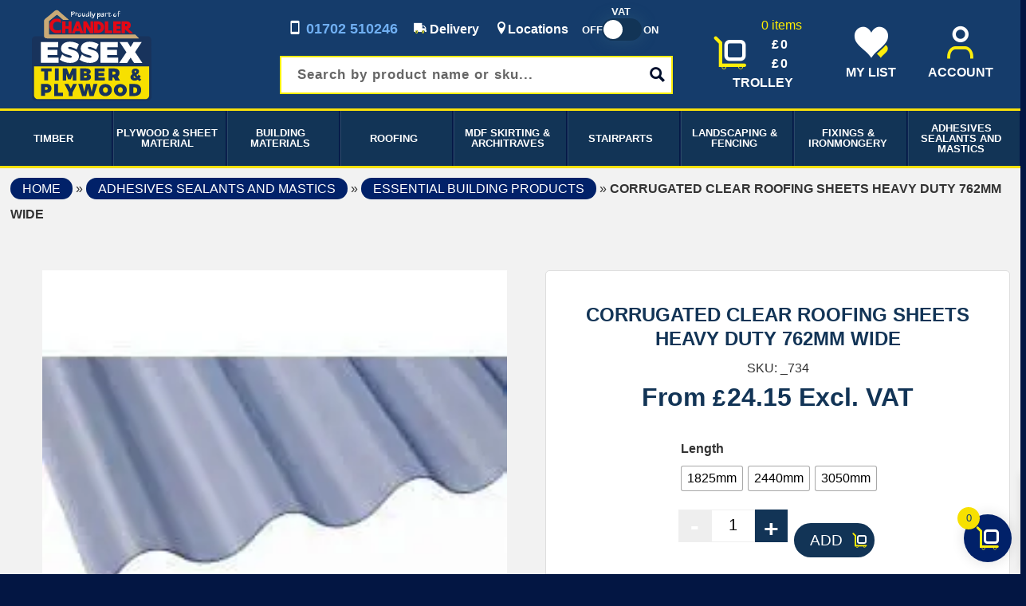

--- FILE ---
content_type: text/html; charset=UTF-8
request_url: https://essextp.co.uk/product/corrugated-clear-roofing-sheets-heavy-duty-762mm-wide/
body_size: 85064
content:
<!doctype html><!--[if lt IE 7]><html class="no-js lt-ie9 lt-ie8 lt-ie7" lang="en-GB"> <![endif]-->
<!--[if IE 7]><html class="no-js lt-ie9 lt-ie8" lang="en-GB"> <![endif]-->
<!--[if IE 8]><html class="no-js lt-ie9" lang="en-GB"> <![endif]--><!--[if gt IE 8]><!--><html class="no-js" lang="en-GB"> <!--<![endif]--><head><script data-no-optimize="1">var litespeed_docref=sessionStorage.getItem("litespeed_docref");litespeed_docref&&(Object.defineProperty(document,"referrer",{get:function(){return litespeed_docref}}),sessionStorage.removeItem("litespeed_docref"));</script> <meta charset="UTF-8" /><meta http-equiv="X-UA-Compatible" content="IE=edge,chrome=1"><meta http-equiv="cleartype" content="on"><meta name="HandheldFriendly" content="True"><meta name="MobileOptimized" content="320"><meta name="viewport" content="width=device-width, initial-scale=1"><meta name="theme-color" content="#010F2D" media="(prefers-color-scheme: light)"><meta name="theme-color" content="#010F2D" media="(prefers-color-scheme: dark)"><link rel="profile" href="http://gmpg.org/xfn/11" /><link rel="pingback" href="https://essextp.co.uk/xmlrpc.php" /> <script data-cfasync="false" data-no-defer="1" data-no-minify="1" data-no-optimize="1">var ewww_webp_supported=!1;function check_webp_feature(A,e){var w;e=void 0!==e?e:function(){},ewww_webp_supported?e(ewww_webp_supported):((w=new Image).onload=function(){ewww_webp_supported=0<w.width&&0<w.height,e&&e(ewww_webp_supported)},w.onerror=function(){e&&e(!1)},w.src="data:image/webp;base64,"+{alpha:"UklGRkoAAABXRUJQVlA4WAoAAAAQAAAAAAAAAAAAQUxQSAwAAAARBxAR/Q9ERP8DAABWUDggGAAAABQBAJ0BKgEAAQAAAP4AAA3AAP7mtQAAAA=="}[A])}check_webp_feature("alpha");</script><script data-cfasync="false" data-no-defer="1" data-no-minify="1" data-no-optimize="1">var Arrive=function(c,w){"use strict";if(c.MutationObserver&&"undefined"!=typeof HTMLElement){var r,a=0,u=(r=HTMLElement.prototype.matches||HTMLElement.prototype.webkitMatchesSelector||HTMLElement.prototype.mozMatchesSelector||HTMLElement.prototype.msMatchesSelector,{matchesSelector:function(e,t){return e instanceof HTMLElement&&r.call(e,t)},addMethod:function(e,t,r){var a=e[t];e[t]=function(){return r.length==arguments.length?r.apply(this,arguments):"function"==typeof a?a.apply(this,arguments):void 0}},callCallbacks:function(e,t){t&&t.options.onceOnly&&1==t.firedElems.length&&(e=[e[0]]);for(var r,a=0;r=e[a];a++)r&&r.callback&&r.callback.call(r.elem,r.elem);t&&t.options.onceOnly&&1==t.firedElems.length&&t.me.unbindEventWithSelectorAndCallback.call(t.target,t.selector,t.callback)},checkChildNodesRecursively:function(e,t,r,a){for(var i,n=0;i=e[n];n++)r(i,t,a)&&a.push({callback:t.callback,elem:i}),0<i.childNodes.length&&u.checkChildNodesRecursively(i.childNodes,t,r,a)},mergeArrays:function(e,t){var r,a={};for(r in e)e.hasOwnProperty(r)&&(a[r]=e[r]);for(r in t)t.hasOwnProperty(r)&&(a[r]=t[r]);return a},toElementsArray:function(e){return e=void 0!==e&&("number"!=typeof e.length||e===c)?[e]:e}}),e=(l.prototype.addEvent=function(e,t,r,a){a={target:e,selector:t,options:r,callback:a,firedElems:[]};return this._beforeAdding&&this._beforeAdding(a),this._eventsBucket.push(a),a},l.prototype.removeEvent=function(e){for(var t,r=this._eventsBucket.length-1;t=this._eventsBucket[r];r--)e(t)&&(this._beforeRemoving&&this._beforeRemoving(t),(t=this._eventsBucket.splice(r,1))&&t.length&&(t[0].callback=null))},l.prototype.beforeAdding=function(e){this._beforeAdding=e},l.prototype.beforeRemoving=function(e){this._beforeRemoving=e},l),t=function(i,n){var o=new e,l=this,s={fireOnAttributesModification:!1};return o.beforeAdding(function(t){var e=t.target;e!==c.document&&e!==c||(e=document.getElementsByTagName("html")[0]);var r=new MutationObserver(function(e){n.call(this,e,t)}),a=i(t.options);r.observe(e,a),t.observer=r,t.me=l}),o.beforeRemoving(function(e){e.observer.disconnect()}),this.bindEvent=function(e,t,r){t=u.mergeArrays(s,t);for(var a=u.toElementsArray(this),i=0;i<a.length;i++)o.addEvent(a[i],e,t,r)},this.unbindEvent=function(){var r=u.toElementsArray(this);o.removeEvent(function(e){for(var t=0;t<r.length;t++)if(this===w||e.target===r[t])return!0;return!1})},this.unbindEventWithSelectorOrCallback=function(r){var a=u.toElementsArray(this),i=r,e="function"==typeof r?function(e){for(var t=0;t<a.length;t++)if((this===w||e.target===a[t])&&e.callback===i)return!0;return!1}:function(e){for(var t=0;t<a.length;t++)if((this===w||e.target===a[t])&&e.selector===r)return!0;return!1};o.removeEvent(e)},this.unbindEventWithSelectorAndCallback=function(r,a){var i=u.toElementsArray(this);o.removeEvent(function(e){for(var t=0;t<i.length;t++)if((this===w||e.target===i[t])&&e.selector===r&&e.callback===a)return!0;return!1})},this},i=new function(){var s={fireOnAttributesModification:!1,onceOnly:!1,existing:!1};function n(e,t,r){return!(!u.matchesSelector(e,t.selector)||(e._id===w&&(e._id=a++),-1!=t.firedElems.indexOf(e._id)))&&(t.firedElems.push(e._id),!0)}var c=(i=new t(function(e){var t={attributes:!1,childList:!0,subtree:!0};return e.fireOnAttributesModification&&(t.attributes=!0),t},function(e,i){e.forEach(function(e){var t=e.addedNodes,r=e.target,a=[];null!==t&&0<t.length?u.checkChildNodesRecursively(t,i,n,a):"attributes"===e.type&&n(r,i)&&a.push({callback:i.callback,elem:r}),u.callCallbacks(a,i)})})).bindEvent;return i.bindEvent=function(e,t,r){t=void 0===r?(r=t,s):u.mergeArrays(s,t);var a=u.toElementsArray(this);if(t.existing){for(var i=[],n=0;n<a.length;n++)for(var o=a[n].querySelectorAll(e),l=0;l<o.length;l++)i.push({callback:r,elem:o[l]});if(t.onceOnly&&i.length)return r.call(i[0].elem,i[0].elem);setTimeout(u.callCallbacks,1,i)}c.call(this,e,t,r)},i},o=new function(){var a={};function i(e,t){return u.matchesSelector(e,t.selector)}var n=(o=new t(function(){return{childList:!0,subtree:!0}},function(e,r){e.forEach(function(e){var t=e.removedNodes,e=[];null!==t&&0<t.length&&u.checkChildNodesRecursively(t,r,i,e),u.callCallbacks(e,r)})})).bindEvent;return o.bindEvent=function(e,t,r){t=void 0===r?(r=t,a):u.mergeArrays(a,t),n.call(this,e,t,r)},o};d(HTMLElement.prototype),d(NodeList.prototype),d(HTMLCollection.prototype),d(HTMLDocument.prototype),d(Window.prototype);var n={};return s(i,n,"unbindAllArrive"),s(o,n,"unbindAllLeave"),n}function l(){this._eventsBucket=[],this._beforeAdding=null,this._beforeRemoving=null}function s(e,t,r){u.addMethod(t,r,e.unbindEvent),u.addMethod(t,r,e.unbindEventWithSelectorOrCallback),u.addMethod(t,r,e.unbindEventWithSelectorAndCallback)}function d(e){e.arrive=i.bindEvent,s(i,e,"unbindArrive"),e.leave=o.bindEvent,s(o,e,"unbindLeave")}}(window,void 0),ewww_webp_supported=!1;function check_webp_feature(e,t){var r;ewww_webp_supported?t(ewww_webp_supported):((r=new Image).onload=function(){ewww_webp_supported=0<r.width&&0<r.height,t(ewww_webp_supported)},r.onerror=function(){t(!1)},r.src="data:image/webp;base64,"+{alpha:"UklGRkoAAABXRUJQVlA4WAoAAAAQAAAAAAAAAAAAQUxQSAwAAAARBxAR/Q9ERP8DAABWUDggGAAAABQBAJ0BKgEAAQAAAP4AAA3AAP7mtQAAAA==",animation:"UklGRlIAAABXRUJQVlA4WAoAAAASAAAAAAAAAAAAQU5JTQYAAAD/////AABBTk1GJgAAAAAAAAAAAAAAAAAAAGQAAABWUDhMDQAAAC8AAAAQBxAREYiI/gcA"}[e])}function ewwwLoadImages(e){if(e){for(var t=document.querySelectorAll(".batch-image img, .image-wrapper a, .ngg-pro-masonry-item a, .ngg-galleria-offscreen-seo-wrapper a"),r=0,a=t.length;r<a;r++)ewwwAttr(t[r],"data-src",t[r].getAttribute("data-webp")),ewwwAttr(t[r],"data-thumbnail",t[r].getAttribute("data-webp-thumbnail"));for(var i=document.querySelectorAll("div.woocommerce-product-gallery__image"),r=0,a=i.length;r<a;r++)ewwwAttr(i[r],"data-thumb",i[r].getAttribute("data-webp-thumb"))}for(var n=document.querySelectorAll("video"),r=0,a=n.length;r<a;r++)ewwwAttr(n[r],"poster",e?n[r].getAttribute("data-poster-webp"):n[r].getAttribute("data-poster-image"));for(var o,l=document.querySelectorAll("img.ewww_webp_lazy_load"),r=0,a=l.length;r<a;r++)e&&(ewwwAttr(l[r],"data-lazy-srcset",l[r].getAttribute("data-lazy-srcset-webp")),ewwwAttr(l[r],"data-srcset",l[r].getAttribute("data-srcset-webp")),ewwwAttr(l[r],"data-lazy-src",l[r].getAttribute("data-lazy-src-webp")),ewwwAttr(l[r],"data-src",l[r].getAttribute("data-src-webp")),ewwwAttr(l[r],"data-orig-file",l[r].getAttribute("data-webp-orig-file")),ewwwAttr(l[r],"data-medium-file",l[r].getAttribute("data-webp-medium-file")),ewwwAttr(l[r],"data-large-file",l[r].getAttribute("data-webp-large-file")),null!=(o=l[r].getAttribute("srcset"))&&!1!==o&&o.includes("R0lGOD")&&ewwwAttr(l[r],"src",l[r].getAttribute("data-lazy-src-webp"))),l[r].className=l[r].className.replace(/\bewww_webp_lazy_load\b/,"");for(var s=document.querySelectorAll(".ewww_webp"),r=0,a=s.length;r<a;r++)e?(ewwwAttr(s[r],"srcset",s[r].getAttribute("data-srcset-webp")),ewwwAttr(s[r],"src",s[r].getAttribute("data-src-webp")),ewwwAttr(s[r],"data-orig-file",s[r].getAttribute("data-webp-orig-file")),ewwwAttr(s[r],"data-medium-file",s[r].getAttribute("data-webp-medium-file")),ewwwAttr(s[r],"data-large-file",s[r].getAttribute("data-webp-large-file")),ewwwAttr(s[r],"data-large_image",s[r].getAttribute("data-webp-large_image")),ewwwAttr(s[r],"data-src",s[r].getAttribute("data-webp-src"))):(ewwwAttr(s[r],"srcset",s[r].getAttribute("data-srcset-img")),ewwwAttr(s[r],"src",s[r].getAttribute("data-src-img"))),s[r].className=s[r].className.replace(/\bewww_webp\b/,"ewww_webp_loaded");window.jQuery&&jQuery.fn.isotope&&jQuery.fn.imagesLoaded&&(jQuery(".fusion-posts-container-infinite").imagesLoaded(function(){jQuery(".fusion-posts-container-infinite").hasClass("isotope")&&jQuery(".fusion-posts-container-infinite").isotope()}),jQuery(".fusion-portfolio:not(.fusion-recent-works) .fusion-portfolio-wrapper").imagesLoaded(function(){jQuery(".fusion-portfolio:not(.fusion-recent-works) .fusion-portfolio-wrapper").isotope()}))}function ewwwWebPInit(e){ewwwLoadImages(e),ewwwNggLoadGalleries(e),document.arrive(".ewww_webp",function(){ewwwLoadImages(e)}),document.arrive(".ewww_webp_lazy_load",function(){ewwwLoadImages(e)}),document.arrive("videos",function(){ewwwLoadImages(e)}),"loading"==document.readyState?document.addEventListener("DOMContentLoaded",ewwwJSONParserInit):("undefined"!=typeof galleries&&ewwwNggParseGalleries(e),ewwwWooParseVariations(e))}function ewwwAttr(e,t,r){null!=r&&!1!==r&&e.setAttribute(t,r)}function ewwwJSONParserInit(){"undefined"!=typeof galleries&&check_webp_feature("alpha",ewwwNggParseGalleries),check_webp_feature("alpha",ewwwWooParseVariations)}function ewwwWooParseVariations(e){if(e)for(var t=document.querySelectorAll("form.variations_form"),r=0,a=t.length;r<a;r++){var i=t[r].getAttribute("data-product_variations"),n=!1;try{for(var o in i=JSON.parse(i))void 0!==i[o]&&void 0!==i[o].image&&(void 0!==i[o].image.src_webp&&(i[o].image.src=i[o].image.src_webp,n=!0),void 0!==i[o].image.srcset_webp&&(i[o].image.srcset=i[o].image.srcset_webp,n=!0),void 0!==i[o].image.full_src_webp&&(i[o].image.full_src=i[o].image.full_src_webp,n=!0),void 0!==i[o].image.gallery_thumbnail_src_webp&&(i[o].image.gallery_thumbnail_src=i[o].image.gallery_thumbnail_src_webp,n=!0),void 0!==i[o].image.thumb_src_webp&&(i[o].image.thumb_src=i[o].image.thumb_src_webp,n=!0));n&&ewwwAttr(t[r],"data-product_variations",JSON.stringify(i))}catch(e){}}}function ewwwNggParseGalleries(e){if(e)for(var t in galleries){var r=galleries[t];galleries[t].images_list=ewwwNggParseImageList(r.images_list)}}function ewwwNggLoadGalleries(e){e&&document.addEventListener("ngg.galleria.themeadded",function(e,t){window.ngg_galleria._create_backup=window.ngg_galleria.create,window.ngg_galleria.create=function(e,t){var r=$(e).data("id");return galleries["gallery_"+r].images_list=ewwwNggParseImageList(galleries["gallery_"+r].images_list),window.ngg_galleria._create_backup(e,t)}})}function ewwwNggParseImageList(e){for(var t in e){var r=e[t];if(void 0!==r["image-webp"]&&(e[t].image=r["image-webp"],delete e[t]["image-webp"]),void 0!==r["thumb-webp"]&&(e[t].thumb=r["thumb-webp"],delete e[t]["thumb-webp"]),void 0!==r.full_image_webp&&(e[t].full_image=r.full_image_webp,delete e[t].full_image_webp),void 0!==r.srcsets)for(var a in r.srcsets)nggSrcset=r.srcsets[a],void 0!==r.srcsets[a+"-webp"]&&(e[t].srcsets[a]=r.srcsets[a+"-webp"],delete e[t].srcsets[a+"-webp"]);if(void 0!==r.full_srcsets)for(var i in r.full_srcsets)nggFSrcset=r.full_srcsets[i],void 0!==r.full_srcsets[i+"-webp"]&&(e[t].full_srcsets[i]=r.full_srcsets[i+"-webp"],delete e[t].full_srcsets[i+"-webp"])}return e}check_webp_feature("alpha",ewwwWebPInit);</script><meta name='robots' content='index, follow, max-image-preview:large, max-snippet:-1, max-video-preview:-1' /> <script data-cfasync="false" data-pagespeed-no-defer>var gtm4wp_datalayer_name = "dataLayer";
	var dataLayer = dataLayer || [];
	const gtm4wp_use_sku_instead = 0;
	const gtm4wp_currency = 'GBP';
	const gtm4wp_product_per_impression = 10;
	const gtm4wp_clear_ecommerce = false;
	const gtm4wp_datalayer_max_timeout = 2000;</script> <link rel="canonical" href="https://essextp.co.uk/product/corrugated-clear-roofing-sheets-heavy-duty-762mm-wide/"><meta name="description" content="Features • Choice of profile options to match metal roof corrugations • Lightweight, Heavyweight and BS Superweight sheet to include cast iron 8/3&#039;&#039; • Accessories to match every profile • UV resistant for durability • Durable and hardwearing • 10 year warranty Ideal for • PORCHES • CAR PORTS • CANOPIES • ROOFLIGHTS • CLOCHES AND COLD FRAMES • PLANT HOUSES • SIDE CLADDING • COVERED WALKWAYS • GARDEN SHEDS • LEAN TO EXTENSIONS"><meta property="og:title" content="Vistalux Corrugated sheeting Essex"><meta property="og:type" content="product"><meta property="og:image" content="https://essextp.co.uk/wp-content/uploads/2065-1.jpg"><meta property="og:image:width" content="210"><meta property="og:image:height" content="210"><meta property="og:image:alt" content="vista.jpg"><meta property="og:description" content="Features • Choice of profile options to match metal roof corrugations • Lightweight, Heavyweight and BS Superweight sheet to include cast iron 8/3&#039;&#039; • Accessories to match every profile • UV resistant for durability • Durable and hardwearing • 10 year warranty Ideal for • PORCHES • CAR PORTS • CANOPIES • ROOFLIGHTS • CLOCHES AND COLD FRAMES • PLANT HOUSES • SIDE CLADDING • COVERED WALKWAYS • GARDEN SHEDS • LEAN TO EXTENSIONS"><meta property="og:url" content="https://essextp.co.uk/product/corrugated-clear-roofing-sheets-heavy-duty-762mm-wide/"><meta property="og:locale" content="en_GB"><meta property="og:site_name" content="Essex Timber &amp; Plywood"><meta property="article:published_time" content="2023-11-08T14:00:13+00:00"><meta property="article:modified_time" content="2026-01-14T00:25:03+00:00"><meta property="og:updated_time" content="2026-01-14T00:25:03+00:00"><meta property="product:price:amount" content="28.98"><meta property="product:price:currency" content="GBP"><meta property="og:availability" content="instock"><meta property="og:type" content="product"><meta name="twitter:card" content="summary_large_image"><meta name="twitter:image" content="https://essextp.co.uk/wp-content/uploads/2065-1.jpg"><title>Vistalux Corrugated sheeting Essex</title><meta name="description" content="Features &bull; Choice of profile options to match metal roof corrugations &bull; Lightweight, Heavyweight and BS Superweight sheet to include cast iron 8/3&#039;&#039; &bull; Accessories to match every profile &bull; UV resistant for durability &bull; Durable and hardwearing &bull; 10 year warranty Ideal for &bull; PORCHES &bull; CAR PORTS &bull; CANOPIES &bull; ROOFLIGHTS &bull; CLOCHES AND COLD FRAMES &bull; PLANT HOUSES &bull; SIDE CLADDING &bull; COVERED WALKWAYS &bull; GARDEN SHEDS &bull; LEAN TO EXTENSIONS" /><link rel="canonical" href="https://essextp.co.uk/product/corrugated-clear-roofing-sheets-heavy-duty-762mm-wide/" /><meta property="og:locale" content="en_GB" /><meta property="og:type" content="article" /><meta property="og:title" content="Vistalux Corrugated sheeting Essex" /><meta property="og:description" content="Features &bull; Choice of profile options to match metal roof corrugations &bull; Lightweight, Heavyweight and BS Superweight sheet to include cast iron 8/3&#039;&#039; &bull; Accessories to match every profile &bull; UV resistant for durability &bull; Durable and hardwearing &bull; 10 year warranty Ideal for &bull; PORCHES &bull; CAR PORTS &bull; CANOPIES &bull; ROOFLIGHTS &bull; CLOCHES AND COLD FRAMES &bull; PLANT HOUSES &bull; SIDE CLADDING &bull; COVERED WALKWAYS &bull; GARDEN SHEDS &bull; LEAN TO EXTENSIONS" /><meta property="og:url" content="https://essextp.co.uk/product/corrugated-clear-roofing-sheets-heavy-duty-762mm-wide/" /><meta property="og:site_name" content="Essex Timber &amp; Plywood" /><meta property="article:publisher" content="https://www.facebook.com/essextp/" /><meta property="article:modified_time" content="2026-01-14T00:25:03+00:00" /><meta property="og:image" content="https://essextp.co.uk/wp-content/uploads/2065-1.jpg" /><meta property="og:image:width" content="210" /><meta property="og:image:height" content="210" /><meta property="og:image:type" content="image/jpeg" /><meta name="twitter:card" content="summary_large_image" /><meta name="twitter:site" content="@essextimberply" /><link rel='dns-prefetch' href='//maps.googleapis.com' /><link rel='dns-prefetch' href='//use.fontawesome.com' /><link rel='dns-prefetch' href='//www.googletagmanager.com' /><link rel="alternate" type="application/rss+xml" title="Essex Timber &amp; Plywood &raquo; Feed" href="https://essextp.co.uk/feed/" /><link rel="alternate" type="application/rss+xml" title="Essex Timber &amp; Plywood &raquo; Comments Feed" href="https://essextp.co.uk/comments/feed/" /><link rel="alternate" title="oEmbed (JSON)" type="application/json+oembed" href="https://essextp.co.uk/wp-json/oembed/1.0/embed?url=https%3A%2F%2Fessextp.co.uk%2Fproduct%2Fcorrugated-clear-roofing-sheets-heavy-duty-762mm-wide%2F" /><link rel="alternate" title="oEmbed (XML)" type="text/xml+oembed" href="https://essextp.co.uk/wp-json/oembed/1.0/embed?url=https%3A%2F%2Fessextp.co.uk%2Fproduct%2Fcorrugated-clear-roofing-sheets-heavy-duty-762mm-wide%2F&#038;format=xml" /><style id='wp-img-auto-sizes-contain-inline-css' type='text/css'>img:is([sizes=auto i],[sizes^="auto," i]){contain-intrinsic-size:3000px 1500px}
/*# sourceURL=wp-img-auto-sizes-contain-inline-css */</style><style id="litespeed-ccss">ul{box-sizing:border-box}:root{--wp-block-synced-color:#7a00df;--wp-block-synced-color--rgb:122,0,223;--wp-bound-block-color:var(--wp-block-synced-color);--wp-editor-canvas-background:#ddd;--wp-admin-theme-color:#007cba;--wp-admin-theme-color--rgb:0,124,186;--wp-admin-theme-color-darker-10:#006ba1;--wp-admin-theme-color-darker-10--rgb:0,107,160.5;--wp-admin-theme-color-darker-20:#005a87;--wp-admin-theme-color-darker-20--rgb:0,90,135;--wp-admin-border-width-focus:2px}:root{--wp--preset--font-size--normal:16px;--wp--preset--font-size--huge:42px}.screen-reader-text{border:0;clip-path:inset(50%);height:1px;margin:-1px;overflow:hidden;padding:0;position:absolute;width:1px;word-wrap:normal!important}:root{--wp--preset--aspect-ratio--square:1;--wp--preset--aspect-ratio--4-3:4/3;--wp--preset--aspect-ratio--3-4:3/4;--wp--preset--aspect-ratio--3-2:3/2;--wp--preset--aspect-ratio--2-3:2/3;--wp--preset--aspect-ratio--16-9:16/9;--wp--preset--aspect-ratio--9-16:9/16;--wp--preset--color--black:#000000;--wp--preset--color--cyan-bluish-gray:#abb8c3;--wp--preset--color--white:#ffffff;--wp--preset--color--pale-pink:#f78da7;--wp--preset--color--vivid-red:#cf2e2e;--wp--preset--color--luminous-vivid-orange:#ff6900;--wp--preset--color--luminous-vivid-amber:#fcb900;--wp--preset--color--light-green-cyan:#7bdcb5;--wp--preset--color--vivid-green-cyan:#00d084;--wp--preset--color--pale-cyan-blue:#8ed1fc;--wp--preset--color--vivid-cyan-blue:#0693e3;--wp--preset--color--vivid-purple:#9b51e0;--wp--preset--gradient--vivid-cyan-blue-to-vivid-purple:linear-gradient(135deg,rgb(6,147,227) 0%,rgb(155,81,224) 100%);--wp--preset--gradient--light-green-cyan-to-vivid-green-cyan:linear-gradient(135deg,rgb(122,220,180) 0%,rgb(0,208,130) 100%);--wp--preset--gradient--luminous-vivid-amber-to-luminous-vivid-orange:linear-gradient(135deg,rgb(252,185,0) 0%,rgb(255,105,0) 100%);--wp--preset--gradient--luminous-vivid-orange-to-vivid-red:linear-gradient(135deg,rgb(255,105,0) 0%,rgb(207,46,46) 100%);--wp--preset--gradient--very-light-gray-to-cyan-bluish-gray:linear-gradient(135deg,rgb(238,238,238) 0%,rgb(169,184,195) 100%);--wp--preset--gradient--cool-to-warm-spectrum:linear-gradient(135deg,rgb(74,234,220) 0%,rgb(151,120,209) 20%,rgb(207,42,186) 40%,rgb(238,44,130) 60%,rgb(251,105,98) 80%,rgb(254,248,76) 100%);--wp--preset--gradient--blush-light-purple:linear-gradient(135deg,rgb(255,206,236) 0%,rgb(152,150,240) 100%);--wp--preset--gradient--blush-bordeaux:linear-gradient(135deg,rgb(254,205,165) 0%,rgb(254,45,45) 50%,rgb(107,0,62) 100%);--wp--preset--gradient--luminous-dusk:linear-gradient(135deg,rgb(255,203,112) 0%,rgb(199,81,192) 50%,rgb(65,88,208) 100%);--wp--preset--gradient--pale-ocean:linear-gradient(135deg,rgb(255,245,203) 0%,rgb(182,227,212) 50%,rgb(51,167,181) 100%);--wp--preset--gradient--electric-grass:linear-gradient(135deg,rgb(202,248,128) 0%,rgb(113,206,126) 100%);--wp--preset--gradient--midnight:linear-gradient(135deg,rgb(2,3,129) 0%,rgb(40,116,252) 100%);--wp--preset--font-size--small:13px;--wp--preset--font-size--medium:20px;--wp--preset--font-size--large:36px;--wp--preset--font-size--x-large:42px;--wp--preset--spacing--20:0.44rem;--wp--preset--spacing--30:0.67rem;--wp--preset--spacing--40:1rem;--wp--preset--spacing--50:1.5rem;--wp--preset--spacing--60:2.25rem;--wp--preset--spacing--70:3.38rem;--wp--preset--spacing--80:5.06rem;--wp--preset--shadow--natural:6px 6px 9px rgba(0, 0, 0, 0.2);--wp--preset--shadow--deep:12px 12px 50px rgba(0, 0, 0, 0.4);--wp--preset--shadow--sharp:6px 6px 0px rgba(0, 0, 0, 0.2);--wp--preset--shadow--outlined:6px 6px 0px -3px rgb(255, 255, 255), 6px 6px rgb(0, 0, 0);--wp--preset--shadow--crisp:6px 6px 0px rgb(0, 0, 0)}:host,:root{--fa-font-solid:normal 900 1em/1 "Font Awesome 6 Solid";--fa-font-regular:normal 400 1em/1 "Font Awesome 6 Regular";--fa-font-light:normal 300 1em/1 "Font Awesome 6 Light";--fa-font-thin:normal 100 1em/1 "Font Awesome 6 Thin";--fa-font-duotone:normal 900 1em/1 "Font Awesome 6 Duotone";--fa-font-sharp-solid:normal 900 1em/1 "Font Awesome 6 Sharp";--fa-font-brands:normal 400 1em/1 "Font Awesome 6 Brands"}#cookie-law-info-bar{font-size:15px;margin:0 auto;padding:12px 10px;position:absolute;text-align:center;box-sizing:border-box;width:100%;z-index:9999;display:none;left:0;font-weight:300;box-shadow:0-1px 10px 0 rgb(172 171 171/.3)}#cookie-law-info-again{font-size:10pt;margin:0;padding:5px 10px;text-align:center;z-index:9999;box-shadow:#161616 2px 2px 5px 2px}#cookie-law-info-bar span{vertical-align:middle}.cli-plugin-button,.cli-plugin-button:visited{display:inline-block;padding:9px 12px;color:#fff;text-decoration:none;position:relative;margin-left:5px;text-decoration:none}.cli-plugin-button,.cli-plugin-button:visited,.medium.cli-plugin-button,.medium.cli-plugin-button:visited{font-size:13px;font-weight:400;line-height:1}.large.cli-plugin-button,.large.cli-plugin-button:visited{font-size:14px;padding:8px 14px 9px}.cli-plugin-button{margin-top:5px}.cli-bar-popup{-moz-background-clip:padding;-webkit-background-clip:padding;background-clip:padding-box;-webkit-border-radius:30px;-moz-border-radius:30px;border-radius:30px;padding:20px}.cli-container-fluid{padding-right:15px;padding-left:15px;margin-right:auto;margin-left:auto}.cli-row{display:-ms-flexbox;display:flex;-ms-flex-wrap:wrap;flex-wrap:wrap;margin-right:-15px;margin-left:-15px}.cli-align-items-stretch{-ms-flex-align:stretch!important;align-items:stretch!important}.cli-px-0{padding-left:0;padding-right:0}.cli-btn{font-size:14px;display:inline-block;font-weight:400;text-align:center;white-space:nowrap;vertical-align:middle;border:1px solid #fff0;padding:.5rem 1.25rem;line-height:1;border-radius:.25rem}.cli-modal-backdrop{position:fixed;top:0;right:0;bottom:0;left:0;z-index:1040;background-color:#000;display:none}.cli-modal-backdrop.cli-fade{opacity:0}.cli-modal a{text-decoration:none}.cli-modal .cli-modal-dialog{position:relative;width:auto;margin:.5rem;font-family:-apple-system,BlinkMacSystemFont,"Segoe UI",Roboto,"Helvetica Neue",Arial,sans-serif,"Apple Color Emoji","Segoe UI Emoji","Segoe UI Symbol";font-size:1rem;font-weight:400;line-height:1.5;color:#212529;text-align:left;display:-ms-flexbox;display:flex;-ms-flex-align:center;align-items:center;min-height:calc(100% - (.5rem*2))}@media (min-width:576px){.cli-modal .cli-modal-dialog{max-width:500px;margin:1.75rem auto;min-height:calc(100% - (1.75rem*2))}}@media (min-width:992px){.cli-modal .cli-modal-dialog{max-width:900px}}.cli-modal-content{position:relative;display:-ms-flexbox;display:flex;-ms-flex-direction:column;flex-direction:column;width:100%;background-color:#fff;background-clip:padding-box;border-radius:.3rem;outline:0}.cli-modal .cli-modal-close{position:absolute;right:10px;top:10px;z-index:1;padding:0;background-color:transparent!important;border:0;-webkit-appearance:none;font-size:1.5rem;font-weight:700;line-height:1;color:#000;text-shadow:0 1px 0#fff}.cli-switch{display:inline-block;position:relative;min-height:1px;padding-left:70px;font-size:14px}.cli-switch input[type="checkbox"]{display:none}.cli-switch .cli-slider{background-color:#e3e1e8;height:24px;width:50px;bottom:0;left:0;position:absolute;right:0;top:0}.cli-switch .cli-slider:before{background-color:#fff;bottom:2px;content:"";height:20px;left:2px;position:absolute;width:20px}.cli-switch .cli-slider{border-radius:34px}.cli-switch .cli-slider:before{border-radius:50%}.cli-tab-content{background:#fff}.cli-tab-content{width:100%;padding:30px}@media (max-width:767px){.cli-tab-content{padding:30px 10px}}.cli-container-fluid{padding-right:15px;padding-left:15px;margin-right:auto;margin-left:auto}.cli-row{display:-ms-flexbox;display:flex;-ms-flex-wrap:wrap;flex-wrap:wrap;margin-right:-15px;margin-left:-15px}.cli-align-items-stretch{-ms-flex-align:stretch!important;align-items:stretch!important}.cli-px-0{padding-left:0;padding-right:0}.cli-btn{font-size:14px;display:inline-block;font-weight:400;text-align:center;white-space:nowrap;vertical-align:middle;border:1px solid #fff0;padding:.5rem 1.25rem;line-height:1;border-radius:.25rem}.cli-modal-backdrop{position:fixed;top:0;right:0;bottom:0;left:0;z-index:1040;background-color:#000;-webkit-transform:scale(0);transform:scale(0)}.cli-modal-backdrop.cli-fade{opacity:0}.cli-modal{position:fixed;top:0;right:0;bottom:0;left:0;z-index:99999;transform:scale(0);overflow:hidden;outline:0;display:none}.cli-modal a{text-decoration:none}.cli-modal .cli-modal-dialog{position:relative;width:auto;margin:.5rem;font-family:inherit;font-size:1rem;font-weight:400;line-height:1.5;color:#212529;text-align:left;display:-ms-flexbox;display:flex;-ms-flex-align:center;align-items:center;min-height:calc(100% - (.5rem*2))}@media (min-width:576px){.cli-modal .cli-modal-dialog{max-width:500px;margin:1.75rem auto;min-height:calc(100% - (1.75rem*2))}}.cli-modal-content{position:relative;display:-ms-flexbox;display:flex;-ms-flex-direction:column;flex-direction:column;width:100%;background-color:#fff;background-clip:padding-box;border-radius:.2rem;box-sizing:border-box;outline:0}.cli-switch{display:inline-block;position:relative;min-height:1px;padding-left:38px;font-size:14px}.cli-switch input[type="checkbox"]{display:none}.cli-switch .cli-slider{background-color:#e3e1e8;height:20px;width:38px;bottom:0;left:0;position:absolute;right:0;top:0}.cli-switch .cli-slider:before{background-color:#fff;bottom:2px;content:"";height:15px;left:3px;position:absolute;width:15px}.cli-switch .cli-slider{border-radius:34px;font-size:0}.cli-switch .cli-slider:before{border-radius:50%}.cli-tab-content{background:#fff}.cli-tab-content{width:100%;padding:5px 30px 5px 5px;box-sizing:border-box}@media (max-width:767px){.cli-tab-content{padding:30px 10px}}.cli-tab-footer .cli-btn{background-color:#00acad;padding:10px 15px;text-decoration:none}.cli-tab-footer .wt-cli-privacy-accept-btn{background-color:#61a229;color:#fff;border-radius:0}.cli-tab-footer{width:100%;text-align:right;padding:20px 0}.cli-col-12{width:100%}.cli-tab-header{display:flex;justify-content:space-between}.cli-tab-header a:before{width:10px;height:2px;left:0;top:calc(50% - 1px)}.cli-tab-header a:after{width:2px;height:10px;left:4px;top:calc(50% - 5px);-webkit-transform:none;transform:none}.cli-tab-header a:before{width:7px;height:7px;border-right:1px solid #4a6e78;border-bottom:1px solid #4a6e78;content:" ";transform:rotate(-45deg);margin-right:10px}.cli-tab-header a.cli-nav-link{position:relative;display:flex;align-items:center;font-size:14px;color:#000;text-transform:capitalize}.cli-tab-header{border-radius:5px;padding:12px 15px;background-color:#f2f2f2}.cli-modal .cli-modal-close{position:absolute;right:0;top:0;z-index:1;-webkit-appearance:none;width:40px;height:40px;padding:0;border-radius:50%;padding:10px;background:#fff0;border:none;min-width:40px}.cli-tab-container h4{font-family:inherit;font-size:16px;margin-bottom:15px;margin:10px 0}#cliSettingsPopup .cli-tab-section-container{padding-top:12px}.cli-privacy-content-text{font-size:14px;line-height:1.4;margin-top:0;padding:0;color:#000}.cli-tab-content{display:none}.cli-tab-section .cli-tab-content{padding:10px 20px 5px 20px}.cli-tab-section{margin-top:5px}@media (min-width:992px){.cli-modal .cli-modal-dialog{max-width:645px}}.cli-switch .cli-slider:after{content:attr(data-cli-disable);position:absolute;right:50px;color:#000;font-size:12px;text-align:right;min-width:80px}.cli-privacy-overview:not(.cli-collapsed) .cli-privacy-content{max-height:60px;overflow:hidden}a.cli-privacy-readmore{font-size:12px;margin-top:12px;display:inline-block;padding-bottom:0;color:#000;text-decoration:underline}.cli-modal-footer{position:relative}a.cli-privacy-readmore:before{content:attr(data-readmore-text)}.cli-modal-close svg{fill:#000}span.cli-necessary-caption{color:#000;font-size:12px}.cli-tab-container .cli-row{max-height:500px;overflow-y:auto}.cli-tab-section .cookielawinfo-row-cat-table td,.cli-tab-section .cookielawinfo-row-cat-table th{font-size:12px}.wt-cli-sr-only{display:none;font-size:16px}.cli-bar-container{float:none;margin:0 auto;display:-webkit-box;display:-moz-box;display:-ms-flexbox;display:-webkit-flex;display:flex;justify-content:space-between;-webkit-box-align:center;-moz-box-align:center;-ms-flex-align:center;-webkit-align-items:center;align-items:center}.cli-bar-btn_container{margin-left:20px;display:-webkit-box;display:-moz-box;display:-ms-flexbox;display:-webkit-flex;display:flex;-webkit-box-align:center;-moz-box-align:center;-ms-flex-align:center;-webkit-align-items:center;align-items:center;flex-wrap:nowrap}.cli-bar-btn_container a{white-space:nowrap}.cli-style-v2{font-size:11pt;line-height:18px;font-weight:400}.cli-style-v2 .cli-bar-message{width:70%;text-align:left}.cli-style-v2 .cli-bar-btn_container .cli_action_button,.cli-style-v2 .cli-bar-btn_container .cli_settings_button{margin-left:5px}.cli-style-v2 .cli_settings_button:not(.cli-plugin-button){text-decoration:underline}.cli-style-v2 .cli-bar-btn_container .cli-plugin-button{margin-top:5px;margin-bottom:5px}.wt-cli-necessary-checkbox{display:none!important}@media (max-width:985px){.cli-style-v2 .cli-bar-message{width:100%}.cli-style-v2.cli-bar-container{justify-content:left;flex-wrap:wrap}.cli-style-v2 .cli-bar-btn_container{margin-left:0;margin-top:10px}}.wt-cli-privacy-overview-actions{padding-bottom:0}@media only screen and (max-width:479px) and (min-width:320px){.cli-style-v2 .cli-bar-btn_container{flex-wrap:wrap}}.wt-cli-cookie-description{font-size:14px;line-height:1.4;margin-top:0;padding:0;color:#000}.quantity{margin-bottom:15px}button.pswp__button{box-shadow:none!important;background-image:url(/wp-content/plugins/woocommerce/assets/css/photoswipe/default-skin/default-skin.png)!important}button.pswp__button,button.pswp__button--arrow--left::before,button.pswp__button--arrow--right::before{background-color:transparent!important}button.pswp__button--arrow--left,button.pswp__button--arrow--right{background-image:none!important}.pswp{display:none;position:absolute;width:100%;height:100%;left:0;top:0;overflow:hidden;-ms-touch-action:none;touch-action:none;z-index:1500;-webkit-text-size-adjust:100%;-webkit-backface-visibility:hidden;outline:0}.pswp *{-webkit-box-sizing:border-box;box-sizing:border-box}.pswp__bg{position:absolute;left:0;top:0;width:100%;height:100%;background:#000;opacity:0;-webkit-transform:translateZ(0);transform:translateZ(0);-webkit-backface-visibility:hidden;will-change:opacity}.pswp__scroll-wrap{position:absolute;left:0;top:0;width:100%;height:100%;overflow:hidden}.pswp__container{-ms-touch-action:none;touch-action:none;position:absolute;left:0;right:0;top:0;bottom:0}.pswp__container{-webkit-touch-callout:none}.pswp__bg{will-change:opacity}.pswp__container{-webkit-backface-visibility:hidden}.pswp__item{position:absolute;left:0;right:0;top:0;bottom:0;overflow:hidden}.pswp__button{width:44px;height:44px;position:relative;background:0 0;overflow:visible;-webkit-appearance:none;display:block;border:0;padding:0;margin:0;float:left;opacity:.75;-webkit-box-shadow:none;box-shadow:none}.pswp__button::-moz-focus-inner{padding:0;border:0}.pswp__button,.pswp__button--arrow--left:before,.pswp__button--arrow--right:before{background:url(/wp-content/plugins/woocommerce/assets/css/photoswipe/default-skin/default-skin.png)0 0 no-repeat;background-size:264px 88px;width:44px;height:44px}.pswp__button--close{background-position:0-44px}.pswp__button--share{background-position:-44px -44px}.pswp__button--fs{display:none}.pswp__button--zoom{display:none;background-position:-88px 0}.pswp__button--arrow--left,.pswp__button--arrow--right{background:0 0;top:50%;margin-top:-50px;width:70px;height:100px;position:absolute}.pswp__button--arrow--left{left:0}.pswp__button--arrow--right{right:0}.pswp__button--arrow--left:before,.pswp__button--arrow--right:before{content:"";top:35px;background-color:rgb(0 0 0/.3);height:30px;width:32px;position:absolute}.pswp__button--arrow--left:before{left:6px;background-position:-138px -44px}.pswp__button--arrow--right:before{right:6px;background-position:-94px -44px}.pswp__share-modal{display:block;background:rgb(0 0 0/.5);width:100%;height:100%;top:0;left:0;padding:10px;position:absolute;z-index:1600;opacity:0;-webkit-backface-visibility:hidden;will-change:opacity}.pswp__share-modal--hidden{display:none}.pswp__share-tooltip{z-index:1620;position:absolute;background:#fff;top:56px;border-radius:2px;display:block;width:auto;right:44px;-webkit-box-shadow:0 2px 5px rgb(0 0 0/.25);box-shadow:0 2px 5px rgb(0 0 0/.25);-webkit-transform:translateY(6px);-ms-transform:translateY(6px);transform:translateY(6px);-webkit-backface-visibility:hidden;will-change:transform}.pswp__counter{position:relative;left:0;top:0;height:44px;font-size:13px;line-height:44px;color:#fff;opacity:.75;padding:0 10px;margin-inline-end:auto}.pswp__caption{position:absolute;left:0;bottom:0;width:100%;min-height:44px}.pswp__caption__center{text-align:left;max-width:420px;margin:0 auto;font-size:13px;padding:10px;line-height:20px;color:#ccc}.pswp__preloader{width:44px;height:44px;position:absolute;top:0;left:50%;margin-left:-22px;opacity:0;will-change:opacity;direction:ltr}.pswp__preloader__icn{width:20px;height:20px;margin:12px}@media screen and (max-width:1024px){.pswp__preloader{position:relative;left:auto;top:auto;margin:0;float:right}}.pswp__ui{-webkit-font-smoothing:auto;visibility:visible;opacity:1;z-index:1550}.pswp__top-bar{position:absolute;left:0;top:0;height:44px;width:100%;display:flex;justify-content:flex-end}.pswp__caption,.pswp__top-bar{-webkit-backface-visibility:hidden;will-change:opacity}.pswp__caption,.pswp__top-bar{background-color:rgb(0 0 0/.5)}.pswp__ui--hidden .pswp__button--arrow--left,.pswp__ui--hidden .pswp__button--arrow--right,.pswp__ui--hidden .pswp__caption,.pswp__ui--hidden .pswp__top-bar{opacity:.001}:root{--woocommerce:#720eec;--wc-green:#7ad03a;--wc-red:#a00;--wc-orange:#ffba00;--wc-blue:#2ea2cc;--wc-primary:#720eec;--wc-primary-text:#fcfbfe;--wc-secondary:#e9e6ed;--wc-secondary-text:#515151;--wc-highlight:#958e09;--wc-highligh-text:white;--wc-content-bg:#fff;--wc-subtext:#767676;--wc-form-border-color:rgba(32, 7, 7, 0.8);--wc-form-border-radius:4px;--wc-form-border-width:1px}.woocommerce img,.woocommerce-page img{height:auto;max-width:100%}.woocommerce div.product div.images,.woocommerce-page div.product div.images{float:left;width:48%}.woocommerce div.product div.summary,.woocommerce-page div.product div.summary{float:right;width:48%;clear:none}.woocommerce div.product .woocommerce-tabs,.woocommerce-page div.product .woocommerce-tabs{clear:both}@media only screen and (max-width:768px){:root{--woocommerce:#720eec;--wc-green:#7ad03a;--wc-red:#a00;--wc-orange:#ffba00;--wc-blue:#2ea2cc;--wc-primary:#720eec;--wc-primary-text:#fcfbfe;--wc-secondary:#e9e6ed;--wc-secondary-text:#515151;--wc-highlight:#958e09;--wc-highligh-text:white;--wc-content-bg:#fff;--wc-subtext:#767676;--wc-form-border-color:rgba(32, 7, 7, 0.8);--wc-form-border-radius:4px;--wc-form-border-width:1px}.woocommerce div.product div.images,.woocommerce div.product div.summary,.woocommerce-page div.product div.images,.woocommerce-page div.product div.summary{float:none;width:100%}}:root{--woocommerce:#720eec;--wc-green:#7ad03a;--wc-red:#a00;--wc-orange:#ffba00;--wc-blue:#2ea2cc;--wc-primary:#720eec;--wc-primary-text:#fcfbfe;--wc-secondary:#e9e6ed;--wc-secondary-text:#515151;--wc-highlight:#958e09;--wc-highligh-text:white;--wc-content-bg:#fff;--wc-subtext:#767676;--wc-form-border-color:rgba(32, 7, 7, 0.8);--wc-form-border-radius:4px;--wc-form-border-width:1px}.screen-reader-text{clip:rect(1px,1px,1px,1px);height:1px;overflow:hidden;position:absolute!important;width:1px;word-wrap:normal!important}.woocommerce .quantity .qty{width:3.631em;text-align:center}.woocommerce div.product{margin-bottom:0;position:relative}.woocommerce div.product .product_title{clear:none;margin-top:0;padding:0}.woocommerce div.product p.stock{font-size:.92em}.woocommerce div.product div.images{margin-bottom:2em}.woocommerce div.product div.images img{display:block;width:100%;height:auto;box-shadow:none}.woocommerce div.product div.summary{margin-bottom:2em}.woocommerce div.product form.cart{margin-bottom:2em}.woocommerce div.product form.cart::after,.woocommerce div.product form.cart::before{content:" ";display:table}.woocommerce div.product form.cart::after{clear:both}.woocommerce div.product form.cart div.quantity{float:left;margin:0 4px 0 0}.woocommerce div.product form.cart .button{vertical-align:middle;float:left}.woocommerce .cart .button{float:none}.woocommerce:where(body:not(.woocommerce-block-theme-has-button-styles)) button.button{font-size:100%;margin:0;line-height:1;position:relative;text-decoration:none;overflow:visible;padding:.618em 1em;font-weight:700;border-radius:3px;left:auto;color:#515151;background-color:#e9e6ed;border:0;display:inline-block;background-image:none;box-shadow:none;text-shadow:none}.woocommerce:where(body:not(.woocommerce-block-theme-has-button-styles)) button.button.alt{background-color:#7f54b3;color:#fff;-webkit-font-smoothing:antialiased}.woocommerce:where(body:not(.woocommerce-uses-block-theme)) div.product p.price{color:#958e09;font-size:1.25em}.woocommerce:where(body:not(.woocommerce-uses-block-theme)) div.product .stock{color:#958e09}#mega-menu-wrap-secondary,#mega-menu-wrap-secondary #mega-menu-secondary,#mega-menu-wrap-secondary #mega-menu-secondary ul.mega-sub-menu,#mega-menu-wrap-secondary #mega-menu-secondary li.mega-menu-item,#mega-menu-wrap-secondary #mega-menu-secondary li.mega-menu-row,#mega-menu-wrap-secondary #mega-menu-secondary li.mega-menu-column,#mega-menu-wrap-secondary #mega-menu-secondary a.mega-menu-link{border-radius:0;box-shadow:none;background:none;border:0;bottom:auto;box-sizing:border-box;clip:auto;color:#fe0;display:block;float:none;font-family:inherit;font-size:14px;height:auto;left:auto;line-height:1.7;list-style-type:none;margin:0;min-height:auto;max-height:none;min-width:auto;max-width:none;opacity:1;outline:none;overflow:visible;padding:0;position:relative;right:auto;text-align:left;text-decoration:none;text-indent:0;text-transform:none;transform:none;top:auto;vertical-align:baseline;visibility:inherit;width:auto;word-wrap:break-word;white-space:normal}#mega-menu-wrap-secondary:before,#mega-menu-wrap-secondary:after,#mega-menu-wrap-secondary #mega-menu-secondary:before,#mega-menu-wrap-secondary #mega-menu-secondary:after,#mega-menu-wrap-secondary #mega-menu-secondary ul.mega-sub-menu:before,#mega-menu-wrap-secondary #mega-menu-secondary ul.mega-sub-menu:after,#mega-menu-wrap-secondary #mega-menu-secondary li.mega-menu-item:before,#mega-menu-wrap-secondary #mega-menu-secondary li.mega-menu-item:after,#mega-menu-wrap-secondary #mega-menu-secondary li.mega-menu-row:before,#mega-menu-wrap-secondary #mega-menu-secondary li.mega-menu-row:after,#mega-menu-wrap-secondary #mega-menu-secondary li.mega-menu-column:before,#mega-menu-wrap-secondary #mega-menu-secondary li.mega-menu-column:after,#mega-menu-wrap-secondary #mega-menu-secondary a.mega-menu-link:before,#mega-menu-wrap-secondary #mega-menu-secondary a.mega-menu-link:after{display:none}#mega-menu-wrap-secondary{border-radius:0}@media only screen and (min-width:1px){#mega-menu-wrap-secondary{background:#fff0}}#mega-menu-wrap-secondary #mega-menu-secondary{text-align:center;padding:0 0 0 0}#mega-menu-wrap-secondary #mega-menu-secondary a.mega-menu-link{display:inline}#mega-menu-wrap-secondary #mega-menu-secondary li.mega-menu-item>ul.mega-sub-menu{display:block;visibility:hidden;opacity:1}@media only screen and (max-width:0){#mega-menu-wrap-secondary #mega-menu-secondary li.mega-menu-item>ul.mega-sub-menu{display:none;visibility:visible;opacity:1}}@media only screen and (min-width:1px){#mega-menu-wrap-secondary #mega-menu-secondary[data-effect="fade"] li.mega-menu-item>ul.mega-sub-menu{opacity:0}}#mega-menu-wrap-secondary #mega-menu-secondary li.mega-menu-item.mega-menu-megamenu ul.mega-sub-menu ul.mega-sub-menu{visibility:inherit;opacity:1;display:block}#mega-menu-wrap-secondary #mega-menu-secondary li.mega-menu-item.mega-menu-megamenu ul.mega-sub-menu li.mega-2-columns>ul.mega-sub-menu>li.mega-menu-item{float:left;width:50%}#mega-menu-wrap-secondary #mega-menu-secondary li.mega-menu-item.mega-menu-megamenu ul.mega-sub-menu li.mega-5-columns>ul.mega-sub-menu>li.mega-menu-item{float:left;width:20%}#mega-menu-wrap-secondary #mega-menu-secondary li.mega-menu-item a.mega-menu-link:before{display:inline-block;font:inherit;font-family:dashicons;position:static;margin:0 6px 0 0;vertical-align:top;-webkit-font-smoothing:antialiased;-moz-osx-font-smoothing:grayscale;color:inherit;background:#fff0;height:auto;width:auto;top:auto}#mega-menu-wrap-secondary #mega-menu-secondary li.mega-align-bottom-right>ul.mega-sub-menu{right:0}@media only screen and (min-width:1px){#mega-menu-wrap-secondary #mega-menu-secondary>li.mega-menu-megamenu.mega-menu-item{position:static}}#mega-menu-wrap-secondary #mega-menu-secondary>li.mega-menu-item{margin:0 0 0 0;display:inline-block;height:auto;vertical-align:middle}@media only screen and (min-width:1px){#mega-menu-wrap-secondary #mega-menu-secondary>li.mega-menu-item{border-left:1px solid #0f2352;box-shadow:inset 1px 0 0 0 rgb(255 255 255/.1)}#mega-menu-wrap-secondary #mega-menu-secondary>li.mega-menu-item:first-of-type{border-left:0;box-shadow:none}}#mega-menu-wrap-secondary #mega-menu-secondary>li.mega-menu-item.mega-item-align-right{float:right}@media only screen and (min-width:1px){#mega-menu-wrap-secondary #mega-menu-secondary>li.mega-menu-item.mega-item-align-right{margin:0 0 0 0}}#mega-menu-wrap-secondary #mega-menu-secondary>li.mega-menu-item>a.mega-menu-link{line-height:40px;height:40px;padding:0 10px 0 10px;vertical-align:baseline;width:auto;display:block;color:#fff;text-transform:uppercase;text-decoration:none;text-align:center;background:#fff0;border-top:0 solid #041845;border-left:0 solid #041845;border-right:1px solid #041845;border-bottom:0 solid #041845;border-radius:0;font-family:inherit;font-size:16px;font-weight:700;outline:none}@media only screen and (max-width:0){#mega-menu-wrap-secondary #mega-menu-secondary>li.mega-menu-item{display:list-item;margin:0;clear:both;border:0}#mega-menu-wrap-secondary #mega-menu-secondary>li.mega-menu-item.mega-item-align-right{float:none}#mega-menu-wrap-secondary #mega-menu-secondary>li.mega-menu-item>a.mega-menu-link{border-radius:0;border:0;margin:0;line-height:40px;height:40px;padding:0 10px;background:#fff0;text-align:left;color:#fff;font-size:14px}}#mega-menu-wrap-secondary #mega-menu-secondary li.mega-menu-megamenu>ul.mega-sub-menu>li.mega-menu-row{width:100%;float:left}#mega-menu-wrap-secondary #mega-menu-secondary li.mega-menu-megamenu>ul.mega-sub-menu>li.mega-menu-row .mega-menu-column{float:left;min-height:1px}@media only screen and (min-width:1px){#mega-menu-wrap-secondary #mega-menu-secondary li.mega-menu-megamenu>ul.mega-sub-menu>li.mega-menu-row>ul.mega-sub-menu>li.mega-menu-columns-1-of-12{width:8.3333333333%}#mega-menu-wrap-secondary #mega-menu-secondary li.mega-menu-megamenu>ul.mega-sub-menu>li.mega-menu-row>ul.mega-sub-menu>li.mega-menu-columns-2-of-12{width:16.6666666667%}#mega-menu-wrap-secondary #mega-menu-secondary li.mega-menu-megamenu>ul.mega-sub-menu>li.mega-menu-row>ul.mega-sub-menu>li.mega-menu-columns-3-of-12{width:25%}#mega-menu-wrap-secondary #mega-menu-secondary li.mega-menu-megamenu>ul.mega-sub-menu>li.mega-menu-row>ul.mega-sub-menu>li.mega-menu-columns-4-of-12{width:33.3333333333%}#mega-menu-wrap-secondary #mega-menu-secondary li.mega-menu-megamenu>ul.mega-sub-menu>li.mega-menu-row>ul.mega-sub-menu>li.mega-menu-columns-5-of-12{width:41.6666666667%}#mega-menu-wrap-secondary #mega-menu-secondary li.mega-menu-megamenu>ul.mega-sub-menu>li.mega-menu-row>ul.mega-sub-menu>li.mega-menu-columns-6-of-12{width:50%}#mega-menu-wrap-secondary #mega-menu-secondary li.mega-menu-megamenu>ul.mega-sub-menu>li.mega-menu-row>ul.mega-sub-menu>li.mega-menu-columns-10-of-12{width:83.3333333333%}}@media only screen and (max-width:0){#mega-menu-wrap-secondary #mega-menu-secondary li.mega-menu-megamenu>ul.mega-sub-menu>li.mega-menu-row>ul.mega-sub-menu>li.mega-menu-column{width:100%;clear:both}}#mega-menu-wrap-secondary #mega-menu-secondary li.mega-menu-megamenu>ul.mega-sub-menu>li.mega-menu-row .mega-menu-column>ul.mega-sub-menu>li.mega-menu-item{padding:15px 15px 15px 15px;width:100%}#mega-menu-wrap-secondary #mega-menu-secondary>li.mega-menu-megamenu>ul.mega-sub-menu{z-index:999;border-radius:0;background:#153c6b;border:0;padding:0 30px 40px 30px;position:absolute;width:100%;max-width:none;left:0}@media only screen and (max-width:0){#mega-menu-wrap-secondary #mega-menu-secondary>li.mega-menu-megamenu>ul.mega-sub-menu{float:left;position:static;width:100%}}@media only screen and (min-width:1px){#mega-menu-wrap-secondary #mega-menu-secondary>li.mega-menu-megamenu>ul.mega-sub-menu li.mega-menu-columns-1-of-12{width:8.3333333333%}#mega-menu-wrap-secondary #mega-menu-secondary>li.mega-menu-megamenu>ul.mega-sub-menu li.mega-menu-columns-2-of-12{width:16.6666666667%}#mega-menu-wrap-secondary #mega-menu-secondary>li.mega-menu-megamenu>ul.mega-sub-menu li.mega-menu-columns-3-of-12{width:25%}#mega-menu-wrap-secondary #mega-menu-secondary>li.mega-menu-megamenu>ul.mega-sub-menu li.mega-menu-columns-4-of-12{width:33.3333333333%}#mega-menu-wrap-secondary #mega-menu-secondary>li.mega-menu-megamenu>ul.mega-sub-menu li.mega-menu-columns-5-of-12{width:41.6666666667%}#mega-menu-wrap-secondary #mega-menu-secondary>li.mega-menu-megamenu>ul.mega-sub-menu li.mega-menu-columns-6-of-12{width:50%}#mega-menu-wrap-secondary #mega-menu-secondary>li.mega-menu-megamenu>ul.mega-sub-menu li.mega-menu-columns-10-of-12{width:83.3333333333%}}#mega-menu-wrap-secondary #mega-menu-secondary>li.mega-menu-megamenu>ul.mega-sub-menu li.mega-menu-column>ul.mega-sub-menu ul.mega-sub-menu ul.mega-sub-menu{margin-left:10px}#mega-menu-wrap-secondary #mega-menu-secondary>li.mega-menu-megamenu>ul.mega-sub-menu li.mega-menu-column>ul.mega-sub-menu>li.mega-menu-item{color:#fe0;font-family:inherit;font-size:14px;display:block;float:left;clear:none;padding:15px 15px 15px 15px;vertical-align:top}#mega-menu-wrap-secondary #mega-menu-secondary>li.mega-menu-megamenu>ul.mega-sub-menu li.mega-menu-column>ul.mega-sub-menu>li.mega-menu-item>a.mega-menu-link{color:#fe0;font-family:inherit;font-size:16px;text-transform:uppercase;text-decoration:none;font-weight:700;text-align:left;margin:0 0 0 0;padding:0 0 0 0;vertical-align:top;display:block;border:0}#mega-menu-wrap-secondary #mega-menu-secondary>li.mega-menu-megamenu>ul.mega-sub-menu li.mega-menu-column>ul.mega-sub-menu>li.mega-menu-item li.mega-menu-item>a.mega-menu-link{color:#fff;font-family:inherit;font-size:16px;text-transform:none;text-decoration:none;font-weight:400;text-align:left;margin:0 0 0 0;padding:0 0 0 0;vertical-align:top;display:block;border:0}@media only screen and (max-width:0){#mega-menu-wrap-secondary #mega-menu-secondary>li.mega-menu-megamenu>ul.mega-sub-menu{border:0;padding:10px;border-radius:0}}#mega-menu-wrap-secondary #mega-menu-secondary>li.mega-menu-flyout ul.mega-sub-menu{z-index:999;position:absolute;width:400px;max-width:none;padding:10px 0 0 0;border:0;background:#153c6b;border-radius:0}@media only screen and (max-width:0){#mega-menu-wrap-secondary #mega-menu-secondary>li.mega-menu-flyout ul.mega-sub-menu{float:left;position:static;width:100%;padding:0;border:0;border-radius:0}}@media only screen and (max-width:0){#mega-menu-wrap-secondary #mega-menu-secondary>li.mega-menu-flyout ul.mega-sub-menu li.mega-menu-item{clear:both}}#mega-menu-wrap-secondary #mega-menu-secondary>li.mega-menu-flyout ul.mega-sub-menu li.mega-menu-item a.mega-menu-link{display:block;background:#153c6b;color:#fe0;font-family:inherit;font-size:16px;font-weight:700;padding:0 10px 0 10px;line-height:35px;text-decoration:none;text-transform:uppercase;vertical-align:baseline}#mega-menu-wrap-secondary #mega-menu-secondary>li.mega-menu-flyout ul.mega-sub-menu li.mega-menu-item:first-child>a.mega-menu-link{border-top-left-radius:0;border-top-right-radius:0}@media only screen and (max-width:0){#mega-menu-wrap-secondary #mega-menu-secondary>li.mega-menu-flyout ul.mega-sub-menu li.mega-menu-item:first-child>a.mega-menu-link{border-top-left-radius:0;border-top-right-radius:0}}#mega-menu-wrap-secondary #mega-menu-secondary>li.mega-menu-flyout ul.mega-sub-menu li.mega-menu-item:last-child>a.mega-menu-link{border-bottom-right-radius:0;border-bottom-left-radius:0}@media only screen and (max-width:0){#mega-menu-wrap-secondary #mega-menu-secondary>li.mega-menu-flyout ul.mega-sub-menu li.mega-menu-item:last-child>a.mega-menu-link{border-bottom-right-radius:0;border-bottom-left-radius:0}}#mega-menu-wrap-secondary #mega-menu-secondary li.mega-menu-item-has-children>a.mega-menu-link>span.mega-indicator{display:inline-block;width:auto;background:#fff0;position:relative;left:auto;min-width:auto;font-size:inherit;padding:0;margin:0 0 0 6px;height:auto;line-height:inherit;color:inherit}#mega-menu-wrap-secondary #mega-menu-secondary li.mega-menu-item-has-children>a.mega-menu-link>span.mega-indicator:after{content:"";font-family:dashicons;font-weight:400;display:inline-block;margin:0;vertical-align:top;-webkit-font-smoothing:antialiased;-moz-osx-font-smoothing:grayscale;transform:rotate(0);color:inherit;position:relative;background:#fff0;height:auto;width:auto;right:auto;line-height:inherit}#mega-menu-wrap-secondary #mega-menu-secondary li.mega-menu-item-has-children li.mega-menu-item-has-children>a.mega-menu-link>span.mega-indicator{float:right}@media only screen and (max-width:0){#mega-menu-wrap-secondary #mega-menu-secondary li.mega-menu-item-has-children>a.mega-menu-link>span.mega-indicator{float:right}}#mega-menu-wrap-secondary #mega-menu-secondary li.mega-menu-megamenu:not(.mega-menu-tabbed) li.mega-menu-item-has-children:not(.mega-collapse-children)>a.mega-menu-link>span.mega-indicator{display:none}@media only screen and (max-width:0){#mega-menu-wrap-secondary:after{content:"";display:table;clear:both}}#mega-menu-wrap-secondary .mega-menu-toggle{display:none;z-index:1;background:#222;border-radius:2px 2px 2px 2px;line-height:40px;height:40px;text-align:left;outline:none;white-space:nowrap}@media only screen and (max-width:0){#mega-menu-wrap-secondary .mega-menu-toggle{display:none}}#mega-menu-wrap-secondary .mega-menu-toggle .mega-toggle-blocks-left,#mega-menu-wrap-secondary .mega-menu-toggle .mega-toggle-blocks-center,#mega-menu-wrap-secondary .mega-menu-toggle .mega-toggle-blocks-right{display:-webkit-box;display:-ms-flexbox;display:-webkit-flex;display:flex;-ms-flex-preferred-size:33.33%;-webkit-flex-basis:33.33%;flex-basis:33.33%}#mega-menu-wrap-secondary .mega-menu-toggle .mega-toggle-blocks-left{-webkit-box-flex:1;-ms-flex:1;-webkit-flex:1;flex:1;-webkit-box-pack:start;-ms-flex-pack:start;-webkit-justify-content:flex-start;justify-content:flex-start}#mega-menu-wrap-secondary .mega-menu-toggle .mega-toggle-blocks-center{-webkit-box-pack:center;-ms-flex-pack:center;-webkit-justify-content:center;justify-content:center}#mega-menu-wrap-secondary .mega-menu-toggle .mega-toggle-blocks-right{-webkit-box-flex:1;-ms-flex:1;-webkit-flex:1;flex:1;-webkit-box-pack:end;-ms-flex-pack:end;-webkit-justify-content:flex-end;justify-content:flex-end}#mega-menu-wrap-secondary .mega-menu-toggle .mega-toggle-blocks-right .mega-toggle-block{margin-right:6px}#mega-menu-wrap-secondary .mega-menu-toggle .mega-toggle-blocks-right .mega-toggle-block:only-child{margin-left:6px}#mega-menu-wrap-secondary .mega-menu-toggle .mega-toggle-block{display:-webkit-box;display:-ms-flexbox;display:-webkit-flex;display:flex;height:100%;outline:0;-webkit-align-self:center;-ms-flex-item-align:center;align-self:center;-ms-flex-negative:0;-webkit-flex-shrink:0;flex-shrink:0}@media only screen and (max-width:0){#mega-menu-wrap-secondary .mega-menu-toggle+#mega-menu-secondary{background:#222;padding:0 0 0 0;display:block}}#mega-menu-wrap-secondary .mega-menu-toggle .mega-toggle-block-0 .mega-toggle-animated{padding:0;display:-webkit-box;display:-ms-flexbox;display:-webkit-flex;display:flex;font:inherit;color:inherit;text-transform:none;background-color:#fff0;border:0;margin:0;overflow:visible;transform:scale(.8);align-self:center;outline:0;background:none}#mega-menu-wrap-secondary .mega-menu-toggle .mega-toggle-block-0 .mega-toggle-animated-box{width:40px;height:24px;display:inline-block;position:relative;outline:0}#mega-menu-wrap-secondary .mega-menu-toggle .mega-toggle-block-0 .mega-toggle-animated-inner{display:block;top:50%;margin-top:-2px}#mega-menu-wrap-secondary .mega-menu-toggle .mega-toggle-block-0 .mega-toggle-animated-inner,#mega-menu-wrap-secondary .mega-menu-toggle .mega-toggle-block-0 .mega-toggle-animated-inner::before,#mega-menu-wrap-secondary .mega-menu-toggle .mega-toggle-block-0 .mega-toggle-animated-inner::after{width:40px;height:4px;background-color:#ddd;border-radius:4px;position:absolute}#mega-menu-wrap-secondary .mega-menu-toggle .mega-toggle-block-0 .mega-toggle-animated-inner::before,#mega-menu-wrap-secondary .mega-menu-toggle .mega-toggle-block-0 .mega-toggle-animated-inner::after{content:"";display:block}#mega-menu-wrap-secondary .mega-menu-toggle .mega-toggle-block-0 .mega-toggle-animated-inner::before{top:-10px}#mega-menu-wrap-secondary .mega-menu-toggle .mega-toggle-block-0 .mega-toggle-animated-inner::after{bottom:-10px}#mega-menu-wrap-secondary .mega-menu-toggle .mega-toggle-block-0 .mega-toggle-animated-slider .mega-toggle-animated-inner{top:2px}#mega-menu-wrap-secondary .mega-menu-toggle .mega-toggle-block-0 .mega-toggle-animated-slider .mega-toggle-animated-inner::before{top:10px}#mega-menu-wrap-secondary .mega-menu-toggle .mega-toggle-block-0 .mega-toggle-animated-slider .mega-toggle-animated-inner::after{top:20px}#mega-menu-wrap-secondary{clear:both}#mega-menu-wrap-secondary #mega-menu-secondary{z-index:999}.mega-sub-menu li.mega-menu-item .mega-sub-menu li.mega-menu-item .mega-sub-menu li.mega-menu-item a.mega-menu-link{color:#ddd!important}nav#site-navigation{z-index:9999999}ul#mega-menu-secondary{display:flex!important;justify-content:center;align-items:center!important;max-width:1600px!important;margin:0 auto!important;height:auto!important}ul#mega-menu-secondary li{-webkit-flex:1 1 100%}ul#mega-menu-secondary li a{padding:15px 0!important}ul#mega-menu-secondary li .mega-sub-menu a{padding:0 0 0 10px!important}nav#site-navigation,#mega-menu-wrap-secondary #mega-menu-secondary>li.mega-menu-item>a.mega-menu-link{padding:0}#mega-menu-wrap-secondary #mega-menu-secondary>li.mega-menu-item>a.mega-menu-link{height:auto;line-height:1}#mega-menu-wrap-secondary #mega-menu-secondary li.mega-menu-item{align-self:stretch;height:auto!important;position:relative}#mega-menu-wrap-secondary #mega-menu-secondary li.mega-menu-item a{height:100%!important;align-items:center!important;display:flex!important;justify-content:center}#mega-menu-wrap-secondary #mega-menu-secondary .mega-sub-menu li.mega-menu-item a{display:block!important}:root{--wvs-tick:url("data:image/svg+xml;utf8,%3Csvg filter='drop-shadow(0px 0px 2px rgb(0 0 0 / .8))' xmlns='http://www.w3.org/2000/svg' viewBox='0 0 30 30'%3E%3Cpath fill='none' stroke='%23ffffff' stroke-linecap='round' stroke-linejoin='round' stroke-width='4' d='M4 16L11 23 27 7'/%3E%3C/svg%3E");--wvs-cross:url("data:image/svg+xml;utf8,%3Csvg filter='drop-shadow(0px 0px 5px rgb(255 255 255 / .6))' xmlns='http://www.w3.org/2000/svg' width='72px' height='72px' viewBox='0 0 24 24'%3E%3Cpath fill='none' stroke='%23ff0000' stroke-linecap='round' stroke-width='0.6' d='M5 5L19 19M19 5L5 19'/%3E%3C/svg%3E");--wvs-single-product-item-width:30px;--wvs-single-product-item-height:30px;--wvs-single-product-item-font-size:16px}.dgwt-wcas-search-wrapp{position:relative;line-height:100%;display:block;color:#444;min-width:230px;width:100%;text-align:left;margin:0 auto;-webkit-box-sizing:border-box;-moz-box-sizing:border-box;box-sizing:border-box}.dgwt-wcas-search-wrapp *{-webkit-box-sizing:border-box;-moz-box-sizing:border-box;box-sizing:border-box}.dgwt-wcas-search-form{margin:0;padding:0;width:100%}input[type=search].dgwt-wcas-search-input{-webkit-box-shadow:none;box-shadow:none;margin:0;-webkit-appearance:textfield;text-align:left}[type=search].dgwt-wcas-search-input::-ms-clear{display:none}[type=search].dgwt-wcas-search-input::-webkit-search-decoration{-webkit-appearance:none}[type=search].dgwt-wcas-search-input::-webkit-search-cancel-button{display:none}.dgwt-wcas-style-pirx .dgwt-wcas-sf-wrapp button.dgwt-wcas-search-submit:before{display:none}button.dgwt-wcas-search-submit{position:relative}.dgwt-wcas-ico-magnifier{bottom:0;left:0;margin:auto;position:absolute;right:0;top:0;height:65%;display:block}.dgwt-wcas-preloader{height:100%;position:absolute;right:0;top:0;width:40px;z-index:-1;background-repeat:no-repeat;background-position:right 15px center;background-size:auto 44%}.dgwt-wcas-voice-search{position:absolute;right:0;top:0;height:100%;width:40px;z-index:1;opacity:.5;align-items:center;justify-content:center;display:none}.screen-reader-text{clip:rect(1px,1px,1px,1px);height:1px;overflow:hidden;position:absolute!important;width:1px}.dgwt-wcas-sf-wrapp:after,.dgwt-wcas-sf-wrapp:before{content:"";display:table}.dgwt-wcas-sf-wrapp:after{clear:both}.dgwt-wcas-sf-wrapp{zoom:1;width:100%;max-width:100vw;margin:0;position:relative;background:0 0}.dgwt-wcas-sf-wrapp input[type=search].dgwt-wcas-search-input{width:100%;height:40px;font-size:14px;line-height:100%;padding:10px 15px;margin:0;background:#fff;border:1px solid #ddd;border-radius:3px;-webkit-border-radius:3px;-webkit-appearance:none;box-sizing:border-box}.dgwt-wcas-sf-wrapp input[type=search].dgwt-wcas-search-input::-webkit-input-placeholder{color:#999;font-weight:400;font-style:italic;line-height:normal}.dgwt-wcas-sf-wrapp input[type=search].dgwt-wcas-search-input:-moz-placeholder{color:#999;font-weight:400;font-style:italic;line-height:normal}.dgwt-wcas-sf-wrapp input[type=search].dgwt-wcas-search-input::-moz-placeholder{color:#999;font-weight:400;font-style:italic;line-height:normal}.dgwt-wcas-sf-wrapp input[type=search].dgwt-wcas-search-input:-ms-input-placeholder{color:#999;font-weight:400;font-style:italic;line-height:normal}.dgwt-wcas-sf-wrapp button.dgwt-wcas-search-submit{overflow:visible;position:absolute;border:0;padding:0 15px;margin:0;height:40px;min-width:50px;width:auto;line-height:100%;min-height:100%;right:0;left:auto;top:0;bottom:auto;color:#fff;text-transform:uppercase;background-color:#333;border-radius:0 2px 2px 0;-webkit-border-radius:0 2px 2px 0;text-shadow:0-1px 0 rgb(0 0 0/.3);-webkit-box-shadow:none;box-shadow:none;-webkit-appearance:none}.dgwt-wcas-sf-wrapp .dgwt-wcas-search-submit:before{content:"";position:absolute;border-width:8px 8px 8px 0;border-style:solid solid solid none;border-color:#fff0 #333;top:12px;left:-6px}.dgwt-wcas-sf-wrapp .dgwt-wcas-search-submit::-moz-focus-inner{border:0;padding:0}.dgwt-wcas-ico-magnifier{max-width:20px}.dgwt-wcas-has-submit .dgwt-wcas-search-submit svg path{fill:#fff}.dgwt-wcas-style-pirx .dgwt-wcas-sf-wrapp{background:#fff;padding:10px;border-radius:10px}.dgwt-wcas-style-pirx .dgwt-wcas-sf-wrapp input[type=search].dgwt-wcas-search-input{padding:13px 24px 13px 48px;line-height:24px;font-size:17px;border:2px solid #fff0;border-radius:30px;height:auto;font-family:Roboto,sans-serif;background-color:#eee}.dgwt-wcas-style-pirx .dgwt-wcas-sf-wrapp button.dgwt-wcas-search-submit{background:0 0;border-radius:100%;border:0;display:flex;align-items:center;justify-content:center;padding:0;margin:0;position:absolute;min-height:33px;min-width:33px;height:33px;width:33px;left:23px;top:21px}.dgwt-wcas-style-pirx .dgwt-wcas-sf-wrapp button.dgwt-wcas-search-submit svg{width:18px;height:18px}.dgwt-wcas-style-pirx .dgwt-wcas-preloader{margin-right:35px}.dgwt-wcas-style-pirx.dgwt-wcas-has-submit .dgwt-wcas-search-submit svg path{fill:#111}.dgwt-wcas-style-pirx .dgwt-wcas-voice-search{right:20px;top:1px;opacity:1}[class^="xoo-wsc-icon-"],[class*=" xoo-wsc-icon-"]{font-family:"Woo-Side-Cart"!important;speak:never;font-style:normal;font-weight:400;font-variant:normal;text-transform:none;line-height:1;-webkit-font-smoothing:antialiased;-moz-osx-font-smoothing:grayscale}.xoo-wsc-icon-basket1:before{content:""}.xoo-wsc-icon-cross:before{content:""}.xoo-wsc-icon-bag2:before{content:""}.xoo-wsc-icon-spinner8:before{content:""}.xoo-wsc-markup *::-webkit-scrollbar{width:8px}.xoo-wsc-markup *::-webkit-scrollbar-track{border-radius:10px;background:#f0f0f0}.xoo-wsc-markup *::-webkit-scrollbar-thumb{border-radius:50px;background:#d1d1d1}.xoo-wsc-container{position:fixed;background-color:#fff;z-index:999999;display:flex;flex-direction:column;width:95%}.xoo-wsc-modal *{box-sizing:border-box}.xoo-wsc-markup a{text-decoration:none}.xoo-wsc-opac{position:fixed;top:0;left:0;right:0;bottom:0;background-color:#000;z-index:999996;opacity:0;height:0}.xoo-wsc-body{flex-grow:1;overflow-y:auto;overflow-x:hidden}span.xoo-wsc-loader{display:none;position:absolute;left:0;right:0;top:0;bottom:0;opacity:.5;background-color:#eee;opacity:.7;z-index:10}.xoo-wsc-loader-icon{display:none}.xoo-wsc-basket{margin:10px;z-index:9999997;position:fixed;align-items:center;justify-content:center;width:60px;height:60px}.xoo-wsc-items-count{border-radius:50%;position:absolute;font-size:13px;width:28px;height:28px;line-height:28px;text-align:center;overflow:hidden}.xoo-wsc-notice-container{z-index:2;position:absolute;top:0;left:0;right:0;display:none}ul.xoo-wsc-notices{margin:0;list-style-type:none;padding:0}.xoo-wscb-icon{font-size:37px}.xoo-wscb-count{position:absolute;z-index:1;background-color:#fff0;font-size:15px;height:45px;line-height:45px;text-align:center;left:0;right:0}.xoo-wsc-header{padding:15px;color:#000}span.xoo-wsch-close{position:absolute}span.xoo-wsch-text{margin-left:8px}.xoo-wsch-top .xoo-wsch-basket{display:table;position:relative}.xoo-wsch-top{display:flex;margin:0 auto;align-items:center}.xoo-wsc-ft-buttons-cont{display:grid;text-align:center;grid-column-gap:5px;grid-row-gap:5px}a.xoo-wsc-ft-btn,.xoo-wsc-container .xoo-wsc-btn{display:flex;align-items:center;justify-content:center;flex-wrap:wrap}a.xoo-wsc-ft-btn,.xoo-wsc-container .xoo-wsc-btn{text-decoration:none}.xoo-wsc-ft-buttons-cont a.xoo-wsc-ft-btn:only-child{grid-column:1/-1}.xoo-wsc-empty-cart{padding:30px;display:flex;flex-direction:column;align-items:center}.xoo-wsc-empty-cart>*{margin-bottom:20px}span.xoo-wsc-footer-txt{text-align:center;margin:-8px auto 10px;display:block;font-size:90%}.xoo-wsc-markup-notices{top:20%;right:-100%;left:auto;position:fixed;box-shadow:2px 2px 9px 3px #eee;z-index:999997;width:0;max-width:400px}.xoo-wsc-ft-buttons-cont a.xoo-wsc-ft-btn,.xoo-wsc-container .xoo-wsc-btn{background-color:#153C6B;color:#fff;border:2px solid #fff;padding:10px 20px}.xoo-wsc-footer{background-color:#153c6b;color:#fff;padding:10px 20px;box-shadow:0-5px 10px #0000001a}.xoo-wsc-footer,.xoo-wsc-footer a{font-size:18px}.xoo-wsc-ft-buttons-cont{grid-template-columns:auto}.xoo-wsc-basket{bottom:5px;right:1px;background-color:#012169;color:;box-shadow:0 0 15px 2px #0000001a;border-radius:50%;display:flex;width:60px;height:60px}.xoo-wsc-bki{font-size:30px}.xoo-wsc-items-count{top:-9px;left:-8px}.xoo-wsc-items-count{background-color:#f7e000;color:#153c6b}.xoo-wsc-container{max-width:365px;right:-365px;top:0;bottom:0;bottom:0;font-family:}span.xoo-wsch-close{font-size:16px}.xoo-wsch-top{justify-content:center}span.xoo-wsch-close{right:10px}.xoo-wsch-text{font-size:20px}.xoo-wsc-header{color:#fff;background-color:#153c6b;border-bottom:2px solid #eee;padding:15px 15px}.xoo-wsc-body{background-color:#fff}.tinv-wishlist *{-webkit-box-sizing:border-box;box-sizing:border-box}.tinv-wishlist .tinvwl_add_to_wishlist_button.tinvwl-icon-heart:before{content:"";display:inline-block;font-family:tinvwl-webfont!important;speak:none;font-style:normal;font-weight:400;font-variant:normal;text-transform:none;line-height:1;-webkit-font-smoothing:antialiased;-moz-osx-font-smoothing:grayscale;font-size:20px;vertical-align:sub;margin-right:5px}.tinv-wishlist.tinvwl-after-add-to-cart .tinvwl_add_to_wishlist_button{margin-top:15px}div.product form.cart .tinvwl_add_to_wishlist_button{float:none}.tinvwl_add_to_wishlist_button{display:inline-block;opacity:1;visibility:visible;position:relative}.tinv-wraper.tinv-wishlist{font-size:100%}.tinvwl-tooltip{display:none}.tinv-wishlist .tinv-wishlist-clear{visibility:visible;width:auto;height:auto}.tinv-wishlist-clear:before{content:"";display:table}.tinv-wishlist-clear:after{content:"";display:table;clear:both}html{font-family:sans-serif;-ms-text-size-adjust:100%;-webkit-text-size-adjust:100%}body{margin:0}aside,header,nav{display:block}a{background-color:#fff0;-webkit-text-decoration-skip:objects}strong{font-weight:inherit}strong{font-weight:bolder}h1{font-size:2em;margin:.67em 0}img{border-style:none}svg:not(:root){overflow:hidden}button,input{font:inherit;margin:0}button,input{overflow:visible}button{text-transform:none}button,html [type="button"],[type="submit"]{-webkit-appearance:button}button::-moz-focus-inner,[type="button"]::-moz-focus-inner,[type="submit"]::-moz-focus-inner{border-style:none;padding:0}button:-moz-focusring,[type="button"]:-moz-focusring,[type="submit"]:-moz-focusring{outline:1px dotted ButtonText}[type="checkbox"]{box-sizing:border-box;padding:0}[type="number"]::-webkit-inner-spin-button,[type="number"]::-webkit-outer-spin-button{height:auto}[type="search"]{-webkit-appearance:textfield;outline-offset:-2px}[type="search"]::-webkit-search-cancel-button,[type="search"]::-webkit-search-decoration{-webkit-appearance:none}::-webkit-input-placeholder{color:inherit;opacity:.54}::-webkit-file-upload-button{-webkit-appearance:button;font:inherit}.col{display:block;float:left;margin:0 0 0 1.6%}.row{clear:both;margin:0 auto;*zoom:1}.row:before,.row:after{content:"";display:table}.row:after{clear:both}.grid_12_of_12{width:100%}.grid_5_of_12{width:40.73%}.grid_4_of_12{width:32.26%}.grid_3_of_12{width:23.8%}a,body{color:#333}.main-navigation ul a,body{padding:0}h1,h4{line-height:1.25}h4{margin-bottom:.3125rem}body,h1,h3,h4{font-style:normal}img{max-width:100%}#wrapper,body,td,th{text-align:left}a#wcvat-toggle{background-color:#123456}img,td{vertical-align:top}a{text-decoration:underline}#go-top{transform:translateX(-50%)}[class^=icon-etp-]{font-family:essextimber!important;speak:never;font-style:normal;font-weight:400;font-variant:normal;text-transform:none;line-height:1;-webkit-font-smoothing:antialiased;-moz-osx-font-smoothing:grayscale}.icon-etp-menu-bars .path1:before{content:"";color:#feee07}.icon-etp-menu-bars .path2:before{content:"";margin-left:-1em;color:#fff}.icon-etp-menu-bars .path3:before{content:"";margin-left:-1em;color:#fff}.icon-etp-my-list .path1:before{content:"";color:#fff}.icon-etp-my-list .path2:before{content:"";margin-left:-1em;color:#feee0b}.icon-etp-account .path1:before{content:"";color:#fff}.icon-etp-account .path2:before{content:"";margin-left:-1em;color:#feee0b}.icon-etp-trolley .path1:before{content:"";color:#fff}.icon-etp-trolley .path2:before{content:"";margin-left:-1em;color:#feee0b}.icon-etp-truck .path1:before{content:"";color:#feee0b}.icon-etp-truck .path2:before{content:"";margin-left:-1em;color:#feee0b}.icon-etp-truck .path3:before{content:"";margin-left:-1em;color:#fff}.icon-etp-location:before{content:""}.icon-etp-phone:before{content:""}::-webkit-scrollbar{width:15px;background:#f5f5f5}.assistive-text,.screen-reader-text{position:absolute!important;width:1px;overflow:hidden}::-webkit-scrollbar-track{border-radius:6px}::-webkit-scrollbar-thumb{background:#ddd;border-radius:10px}img{border:0}::-webkit-scrollbar-thumb:hover{background:#ddd;width:0}.shiftnav:after{box-shadow:none}.shiftnav.shiftnav-shiftnav-main ul.shiftnav-menu li.menu-item>.shiftnav-target{text-transform:uppercase;font-weight:bolder}.shiftnav.shiftnav-shiftnav-main ul.shiftnav-menu ul.sub-menu li ul.sub-menu li a{color:#fe0!important;padding-left:40px!important}.shiftnav.shiftnav-shiftnav-main ul.shiftnav-menu ul.sub-menu li.menu-item>ul li a{background:#002778!important;padding-left:40px!important}.shiftnav-inner::-webkit-scrollbar,.shiftnav::-webkit-scrollbar{display:none!important}ul.sub-menu::-webkit-scrollbar{display:none}html{background:#031643;font-size:16px}body{overflow-x:hidden!important;background:#f5f7fa;font-size:1rem;margin:0 auto;font-family:Hind,sans-serif;line-height:1.5;font-weight:400}h1,h3,h4,strong{font-weight:700;font-family:Hind,sans-serif}html body{overflow:unset}*,:focus,:hover{outline:0!important}*{-moz-box-sizing:border-box;-webkit-box-sizing:border-box;box-sizing:border-box}::-webkit-selection{background:#5784fe;color:#fff;text-shadow:none}a{outline:0}img{border:0;max-width:100%;height:auto;vertical-align:top}img[class*=attachment-]{height:auto}img.wp-post-image{max-width:100%;height:auto}h1,h3,h4{color:#123456;margin-top:0;text-transform:uppercase;word-break:keep-all;-moz-hyphens:none;-ms-hyphens:none;-webkit-hyphens:none;hyphens:none;overflow-wrap:normal}h1{margin-bottom:.625rem;font-size:3rem}h3{margin-bottom:.375rem;font-size:1.75rem;line-height:1.2857}h4{font-size:1.5rem}ul{list-style:none}p,ul{margin:0 0 1.5rem;font-size:1rem;line-height:1.5}ul ul{margin-bottom:0}a:visited{color:#666}table{border-collapse:collapse;border-spacing:0}td,th{font-weight:400}.site-content,.site-header{max-width:1400px;clear:both}#primary form.cart button,.main-navigation ul ul li{margin:0}.assistive-text{clip:rect(1px 1px 1px 1px);clip:rect(1px,1px,1px,1px);height:1px}.menu-toggle,button,input{font-family:Hind,sans-serif;font-style:normal;font-weight:400;line-height:1.25;margin:0;font-size:100%;vertical-align:middle;line-height:normal}input[type=search]{font-family:inherit;font-family:inherit}.menu-toggle::-moz-focus-inner,button::-moz-focus-inner,input::-moz-focus-inner{padding:0;border:0}button{-webkit-appearance:button}.cli-tab-footer .wt-cli-privacy-accept-btn,.menu-toggle,.woocommerce button.button{display:inline-block;padding:12px 20px;margin-bottom:10px;font-size:1rem;line-height:1.25;color:#fff;text-align:center;vertical-align:middle;background-color:#123456;border-radius:50px;text-transform:uppercase;border:0}.menu-toggle{color:#fff;text-decoration:none}a#cookie_action_close_header{font-weight:bolder;margin:10px}a.cli_settings_button{font-weight:bolder;color:#011a54!important}#maincontentcontainer{width:100%}input[type=search]{padding:.5rem;border:1px solid #ddd;border-radius:5px}.screen-reader-text{clip:rect(1px,1px,1px,1px);height:1px}#wrapper{background:#fff;width:100%;position:relative;display:initial}#go-top,.main-navigation,span.icons-wrap{text-align:center}.notice-bar{text-align:center;font-size:1.5rem;font-weight:bolder;color:#153C6B}#headercontainer{width:100%;background:#153c6b;z-index:99999;position:relative}#headercontainer .site-title img{width:150px;padding:0}#headercontainer .dgwt-wcas-sf-wrapp,a#wcvat-toggle{position:relative}.wpfFilterWrapper li{padding:5px 0}.search-bar{padding-bottom:5px;margin-top:20px}#headercontainer input#dgwt-wcas-search-input-1{font-weight:bolder;color:#444;letter-spacing:1px}.dgwt-wcas-style-pirx .dgwt-wcas-sf-wrapp{background:transparent!important}#headercontainer .dgwt-wcas-search-input{border:2px solid #feee0b;border-radius:0;padding:10px 50px 10px 20px}#headercontainer svg.dgwt-wcas-ico-magnifier{right:0;top:0;z-index:9999;padding:0;position:absolute}#breadcrumbs,#headercontainer .site-title img{padding:10px 0}svg.dgwt-wcas-ico-magnifier{display:none}#headercontainer .dgwt-wcas-sf-wrapp:after{display:block;content:"hello";z-index:1;color:#010f2d;position:absolute;right:20px;top:50%;transform:translateY(-50%);content:"";font-family:essextimber;font-size:1.2rem}.col.grid_3_of_12.site-title,.icons-wrap{padding:0 20px}.cli-bar-message br,.menu-mobile-product-categories-container,.mobile-buttons,.mobile-tax{display:none;visibility:hidden}ul#menu-customer-menu li.phone-number a{color:#70aff2;font-size:1.1rem}.site-header-cart span.woocommerce-Price-amount.amount,.widget.woocommerce.widget_shopping_cart,ul#menu-customer-menu li.phone-number a i{color:#fff}.col.grid_5_of_12.search-bar{display:flex;flex-wrap:wrap}.search-box{flex-basis:100%}#breadcrumbs{text-transform:uppercase;line-height:2}#breadcrumbs a{background:#012169;padding:5px 15px;color:#fff;text-decoration:none;border-radius:50px}a#wcvat-toggle{display:block;width:50px!important;height:28px;border-radius:100px;color:#fff0;box-shadow:0 0 20px #477a8550}a#wcvat-toggle::before{content:"";width:24px;height:24px;background-color:#fff;position:absolute;border-radius:50%;top:2px;left:2px;padding:0}#headercontainer .tax-button{position:relative;width:90px;padding:0 22px;font-weight:bolder}#headercontainer .tax-button .vat{position:absolute;top:-18px;color:#fff;font-size:.8rem;transform:translate(50%)}#headercontainer .tax-button:before{content:"ON";color:#fff;position:absolute;top:5px;right:-3px;font-size:.8rem}#headercontainer .tax-button:after{content:"OFF";color:#fff;position:absolute;top:5px;left:-3px;font-size:.8rem}ul#menu-customer-menu{padding:0 10px;margin:0 0 10px}#primary button.single_add_to_cart_button.button.alt,.single-product div.product div.summary form.cart{display:inline-block}.parentheader{display:-ms-flexbox;display:-webkit-flex;display:flex;-ms-flex-align:center;-webkit-align-items:center;-webkit-box-align:center;align-items:center}.site-header{width:100%;font-size:1rem;margin:0 auto;padding:0;position:relative;color:#000}.site-content{width:100%;font-size:1rem;margin:0 auto;padding:2rem 0;padding-left:1%;padding-right:1%;color:#333;line-height:1.5;position:relative}.site-header-cart .cart-contents span{display:inline}.woocommerce div.product .product_title{font-size:1.5rem}a.cli_settings_button{background:#fe0;text-decoration:none!important;text-transform:uppercase}#cookie_action_close_header_reject,.large.cli-plugin-button,a.cli_settings_button{text-transform:uppercase;font-size:1rem;border-radius:50px;padding:15px 20px;display:block!important;float:none!important;color:#fff;font-weight:bolder}.cli-bar-btn_container{display:block;padding:30px}.cookie-heading{font-size:1.8rem;margin-bottom:5px;display:block}.cli-bar-message{vertical-align:top!important;margin-top:0!important;padding-top:0!important}img.cookies{width:100px;float:left;margin:0;padding:0}span.cookie-heading{padding-bottom:20px;margin-top:-40px!important;padding-top:0!important;text-transform:uppercase;font-weight:700}.cli-bar-btn_container{margin:0 40px 30px}#go-top{z-index:99999;position:fixed;bottom:10px;left:50%;display:none}#go-top a,#go-top a:visited{text-decoration:none;border:2px solid #fff;display:block;width:48px;height:48px;background-color:rgb(3 22 67/.8);border-radius:50%;color:#fff!important;font-size:16px;line-height:48px}.xoo-wsc-icon-basket1:before{font-family:essextimber!important;content:"";position:absolute;color:#feee0b}.xoo-wsc-icon-basket1:after{font-family:essextimber!important;content:"";color:#fff}.xoo-wscb-icon.xoo-wsc-icon-bag2,span.xoo-wscb-count{display:none}#headercontainer span.woocommerce-Price-amount.amount,span.woocommerce-Price-currencySymbol{font-size:1rem}ul#menu-customer-menu li a{color:#fff;text-decoration:none;font-size:1rem}.site-header-cart .cart-contents span.count-wrap,.site-header-cart .cart-contents span.total-wrap{display:block}#mega-menu-wrap-secondary #mega-menu-secondary>li.mega-menu-megamenu>ul.mega-sub-menu li.mega-menu-column>ul.mega-sub-menu>li.mega-menu-item li.mega-menu-item>a.mega-menu-link{color:#70aff2;font-weight:900;padding-top:5px!important}#mega-menu-wrap-secondary #mega-menu-secondary>li.mega-menu-megamenu>ul.mega-sub-menu li.mega-menu-column>ul.mega-sub-menu>li.mega-menu-item li.mega-menu-item>a.mega-menu-link{color:#70aff2;font-weight:900;padding-top:5px!important}ul#menu-customer-menu li{display:inline-block;padding:0 10px}.product-cat{width:100%;background:#123456;border-top:3px solid #f9e10a;border-bottom:3px solid #f9e10a}.nav-menu{font-family:Hind,sans-serif;font-style:normal;font-weight:700;font-size:1.125rem;line-height:1.5}.main-navigation ul{list-style:none;margin:0;padding:0}.main-navigation li{display:inline-block;position:relative;margin:0 0 0 1.25rem}.main-navigation ul ul a{padding:0 .3125rem;color:#fff;width:10.5em}.main-navigation a{display:block;text-decoration:none;color:#fff}.main-navigation ul ul{display:none;position:absolute;left:0;z-index:99999;line-height:1.7;background-color:#333;-webkit-box-shadow:2px 2px 5px 0 rgb(0 0 0/.6);box-shadow:2px 2px 5px 0 rgb(0 0 0/.6)}.main-navigation ul ul ul{left:100%;top:0}a.cart-contents i{font-size:3rem}.quantity.wqpmb_quantity{margin:0!important}.site-content{margin-top:0;padding-top:0}#primary .single_add_to_cart_button:after{content:"";font-family:essextimber;right:12px;color:#fe0;position:absolute;padding:0 0 20px 1px;font-size:1.2rem;font-weight:400}#primary .single_add_to_cart_button:before{content:"";font-family:essextimber;color:#fff;right:12px;position:absolute;font-size:1.2rem;font-weight:400}#primary .product .button:before{top:unset;left:unset;bottom:unset}.wpfFilterWrapper .wpfCheckbox label{width:20px!important;height:20px!important}.shiftnav .wpfFilterVerScroll::-webkit-scrollbar-track,.wpfFilterVerScroll::-webkit-scrollbar-track{border:0;width:15px;background:#f4f4f4!important}.shiftnav .wpfFilterVerScroll::-webkit-scrollbar-thumb,.wpfFilterVerScroll::-webkit-scrollbar-thumb{background-color:#ccc;border-radius:10px;border:0;box-shadow:none}.shiftnav .wpfFilterWrapper .wpfCheckbox label::before,.wpfFilterWrapper .wpfCheckbox label::before{border:1px solid #ddd!important}.wpfFilterTitle{color:#123456;padding-bottom:10px}span.wpfCount{color:#999}div#shiftnav-filter{margin:0;background:#fff;border:1px solid #ddd;padding:15px;box-sizing:border-box}.wpfFilterWrapper{border-bottom:1px solid #ddd}.wpfFilterWrapper .wfpTitle{text-transform:uppercase;color:#434343}.wpfClearButton.wpfButton{background:#012169;color:#fff}.wpfFilterWrapper .wpfCheckbox label::before{background-color:#fff!important;border:1px solid #ddd}.woocommerce-tabs.wc-tabs-wrapper{background:0 0}ul#site-header-cart{margin:0;padding:0}.summary.entry-summary span.woocommerce-Price-amount.amount{font-size:2rem}#primary .single_add_to_cart_button{padding:10px 40px 10px 20px!important;font-size:1.2rem}.woocommerce div.product div.summary{background:#fff;border:1px solid #ddd;padding:40px 20px;border-radius:5px}.woocommerce div.product p.price,span.woocommerce-Price-amount.amount{color:#123456;font-weight:bolder;font-size:1rem}span.woocommerce-Price-currencySymbol{padding-right:2px}.woocommerce div.product div.summary form.cart{flex-direction:column;flex:1 0 0%}.woocommerce div.product p.price{color:#123456;font-weight:bolder;font-size:2rem}#primary .quantity .qty{width:55px}span.icons-wrap p{color:#fff;padding:5px 0;margin:0;font-weight:900}#headercontainer a.cart-contents,.total-wrap .amount{padding:0;margin:0!important}span.count-total{min-width:80px}.count-wrap{color:#fe0}.col.grid_4_of_12.account-icons{display:flex;-ms-flex-align:center;-webkit-align-items:center;-webkit-box-align:center;align-items:center}#site-header-cart .widget.woocommerce.widget_shopping_cart{width:400px}.col.grid_4_of_12.account-icons a{text-decoration:none}.col.grid_4_of_12.account-icons span i{font-size:2.7rem}a.cart-contents{font-size:1rem;text-decoration:none;color:#fff}.total-wrap,span.count-wrap{display:block;font-size:1rem;margin:0;padding:0}.site-header-cart .cart-contents span.count-total{display:inline-block!important}.total-wrap span.woocommerce-Price-currencySymbol{margin:0;font-size:1rem}.widget_shopping_cart{padding:20px;box-sizing:border-box;background:#00315d;border-radius:10px}.site-header-cart{position:relative}.site-header-cart .cart-contents{padding:1.618em 0;display:block;background-color:#fff0;height:auto;width:auto;text-indent:0}.site-header-cart .cart-contents .amount{margin-right:.327em}.site-header-cart .widget_shopping_cart{position:absolute;top:100%;width:100%;z-index:999999;font-size:.875em;left:-999em;display:block}.quantity.wqpmb_quantity{display:unset!important}#primary button.minus.qib-button,#primary button.plus.qib-button{margin:0;padding:0;vertical-align:middle;font-size:2rem;font-weight:bolder}#primary .product.type-product{background:#fff;border:1px solid #ddd}#primary .product.type-product{padding:20px!important;text-align:center}#primary form.cart{margin:0!important;padding:0!important}.woocommerce div.product .stock{color:#123456;font-weight:bolder;text-transform:uppercase}.summary.entry-summary span.woocommerce-Price-currencySymbol{font-size:1.4rem}.summary.entry-summary span.woocommerce-Price-currencySymbol{font-size:1.8rem}.single-product #primary .product.type-product{border:0;background:0 0}.single-product button.single_add_to_cart_button.button.alt{display:block;clear:both;margin:20px 0!important}.product-template-default #maincontentcontainer{background:#f2f2f2!important}.woocommerce div.product div.summary form.cart{align-items:center;justify-content:center}.woocommerce button.button.alt{background:#123456}.woocommerce form.cart{display:flex;align-content:center;display:flex;align-items:center;position:relative;justify-content:center;flex-direction:row-reverse}#primary button.plus.qib-button{color:#fff;background:#123456;line-height:1.5;border:0;text-align:center}#primary button.minus.qib-button{background:#eee;color:#fff;line-height:.9}.tinv-wishlist .tinvwl_add_to_wishlist_button.tinvwl-icon-heart:before{color:#fe0;font-family:essextimber!important;content:""}span.tinvwl_add_to_wishlist-text{color:#123456;font-weight:600;text-transform:uppercase}#primary .tinv-wishlist-clear{width:auto;display:inline-block}#primary .tinv-wraper.woocommerce.tinv-wishlist.tinvwl-after-add-to-cart{padding:5px 0 0!important}.icons-wrap span.mylist,a.my-list span.mylist{display:block;color:#fff;font-weight:bolder}a.mega-menu-link{padding:0 20px;gap:5px;display:flex;justify-content:space-around}@media only screen and (max-width:1300px){#mega-menu-wrap-secondary #mega-menu-secondary>li.mega-menu-item>a.mega-menu-link{padding:0 5px;font-size:13px}}@media only screen and (max-width:960px){.mobile-tax.icons-wrap,a#wcvat-toggle{position:relative}.parentheader.row{max-width:600px}#primary{padding:20px 10px 0!important}div#cookie-law-info-bar{padding:60px 25px 25px!important}.mobile-buttons,.mobile-tax{display:block;visibility:visible}#headercontainer .tax-button.desktop,#menu-customer-menu{display:none;visibility:hidden}.woocommerce div.product form.cart .button{float:none}.icons-wrap,div#primary{padding:0 10px}.woocommerce div.product div.summary{text-align:center}.woocommerce form.cart{display:block}a#wcvat-toggle{display:block;width:44px!important;height:24px}a#wcvat-toggle::before{width:20px;height:20px;top:2px;left:2px}#headercontainer .tax-button{padding:0}#headercontainer .tax-button .vat{left:auto;right:auto;transform:translate(-50%);font-size:.8rem;padding:0!important;margin:0!important;position:unset;display:inline;width:100%}#headercontainer .tax-button:after,#headercontainer .tax-button:before{content:""}.parentheader{flex-wrap:wrap}.mobile-buttons{order:1;font-size:2rem;padding:0 10px}.col.grid_3_of_12.site-title{padding:0;margin:0!important}.site-title{order:2;flex-basis:22%;text-align:center}.site-title img{width:90%!important}.account-icons{order:4;flex:1;justify-content:flex-end}.search-bar{order:5;width:100vw;padding:0 10px 10px;box-sizing:border-box}#headercontainer .account-icons .count-total,#headercontainer .widget.woocommerce.widget_shopping_cart,.main-navigation.product-cat{display:none!important;visibility:hidden}}@media only screen and (max-width:900px){.notice-bar{font-size:1.2rem}p#breadcrumbs::-webkit-scrollbar{display:inline!important;height:2px}p#breadcrumbs::-webkit-scrollbar-track{position:absolute;bottom:0;overflow:auto;width:100%;display:block}p#breadcrumbs::-webkit-scrollbar-thumb{display:none}p#breadcrumbs,ul#menu-services{text-align:center;margin:0;border:0;overflow-x:scroll;overflow-y:hidden;white-space:nowrap;-webkit-overflow-scrolling:touch;-ms-overflow-style:-ms-autohiding-scrollbar;display:flex;padding:0 20px}.menu-mobile-product-categories-container{position:relative;display:block!important;visibility:visible!important;background:#123456;border-top:2px solid #f9e10a}#headercontainer ul#menu-services::-webkit-scrollbar{display:inline!important;height:2px}ul#menu-services::-webkit-scrollbar-track{position:absolute;bottom:0;overflow:auto;width:100%;display:block;background:#f9e10a}ul#menu-services::-webkit-scrollbar-thumb{background:#fff}ul#menu-services::-webkit-scrollbar{display:none}ul#menu-services li{border-right:1px solid #041845;list-style:none;padding:10px;color:#fff;text-transform:uppercase;position:relative;background:#123456}ul#menu-services li:last-child{border-right:0}ul#menu-services li a{text-decoration:none;color:#fff}#headercontainer .icons-wrap i,h1{font-size:2rem}#headercontainer .site-header{padding-top:5px}#breadcrumbs a{padding:3px 8px}h3{font-size:1.5rem}h4{font-size:1.25rem}#headercontainer .icons-wrap p,#headercontainer .icons-wrap span.mylist{font-size:.5rem}}.hidden{visibility:hidden}.visuallyhidden{border:0;overflow:hidden}@media only screen and (max-width:650px){#headercontainer .grid_4_of_12{width:0}.grid_12_of_12,.grid_3_of_12,.grid_4_of_12,.grid_5_of_12{width:100%}.col{margin:0}}@media only screen and (max-width:320px){#headercontainer span.icons-wrap{padding:2px}#headercontainer span.icons-wrap i{font-size:1.2rem!important}}.hidden{display:none!important}.visuallyhidden{clip:rect(0 0 0 0);height:1px;margin:-1px;padding:0;position:absolute;width:1px}.shiftnav,.shiftnav *,.shiftnav-toggle,.shiftnav-toggle *{-webkit-box-sizing:border-box;-moz-box-sizing:border-box;-ms-box-sizing:border-box;-o-box-sizing:border-box;box-sizing:border-box;line-height:1.3em;padding:0;margin:0;background:none #fff0}.shiftnav .fa{font-family:FontAwesome;font-weight:400}.shiftnav:after{content:" ";display:block;position:absolute;right:-15px;top:0;height:100%;width:15px;background:0 0;-webkit-box-shadow:0 0 15px rgb(0 0 0/.8);-moz-box-shadow:0 0 15px rgb(0 0 0/.8);-ms-box-shadow:0 0 15px rgb(0 0 0/.8);-o-box-shadow:0 0 15px rgb(0 0 0/.8);box-shadow:0 0 15px rgb(0 0 0/.8);z-index:10000}.shiftnav.shiftnav-right-edge:after{left:-15px;right:auto}.shiftnav.shiftnav-nojs{display:none}.shiftnav{position:fixed;top:0;width:290px;height:100%;background:#fff;z-index:600000;overflow:hidden;visibility:hidden;opacity:0;overscroll-behavior:contain}.shiftnav-inner{-webkit-overflow-scrolling:touch;height:100%;overflow-y:auto;overflow-x:hidden}.shiftnav.shiftnav-left-edge{left:0}.shiftnav.shiftnav-right-edge{right:0}.shiftnav.shiftnav-left-edge{-webkit-transform:translateX(-290px);-moz-transform:translateX(-290px);-ms-transform:translateX(-290px);-o-transform:translateX(-290px);transform:translateX(-290px)}.shiftnav.shiftnav-right-edge{-webkit-transform:translateX(290px);-moz-transform:translateX(290px);-ms-transform:translateX(290px);-o-transform:translateX(290px);transform:translateX(290px)}.shiftnav .shiftnav-panel-close{display:block;position:absolute;right:0;padding:15px 20px;background:rgb(0 0 0/.2);z-index:20;border:none;color:inherit;font-size:inherit}.shiftnav .shiftnav-nav,.shiftnav ul.shiftnav-menu,.shiftnav ul.shiftnav-menu ul.sub-menu{position:static;display:block;top:auto;left:auto;float:none;min-width:0}.shiftnav nav.shiftnav-nav{position:relative;z-index:10}.shiftnav ul.shiftnav-menu{position:relative;clear:both;overflow:hidden}.shiftnav ul.shiftnav-menu,.shiftnav ul.shiftnav-menu ul.sub-menu{list-style:none;margin:0;padding:0}.shiftnav ul.shiftnav-menu li.menu-item{position:relative;margin:0;padding:0;background:none #fff0;list-style-type:none}.shiftnav ul.shiftnav-menu li.menu-item>.shiftnav-target,.shiftnav ul.shiftnav-menu li.shiftnav-retract>.shiftnav-target{display:block;padding:15px 25px;line-height:1.6em;text-decoration:none;position:relative}.shiftnav ul.shiftnav-menu li.shiftnav-retract{display:none;margin:0}@media only screen and (max-width:479px){.shiftnav{width:320px;max-width:95%}.shiftnav.shiftnav-left-edge{-webkit-transform:translateX(-320px);-moz-transform:translateX(-320px);-ms-transform:translateX(-320px);-o-transform:translateX(-320px);transform:translateX(-320px)}.shiftnav.shiftnav-right-edge{-webkit-transform:translateX(320px);-moz-transform:translateX(320px);-ms-transform:translateX(320px);-o-transform:translateX(320px);transform:translateX(320px)}}@media only screen and (max-width:374px){.shiftnav{width:305px;max-width:95%}.shiftnav.shiftnav-left-edge{-webkit-transform:translateX(-305px);-moz-transform:translateX(-305px);-ms-transform:translateX(-305px);-o-transform:translateX(-305px);transform:translateX(-305px)}.shiftnav.shiftnav-right-edge{-webkit-transform:translateX(305px);-moz-transform:translateX(305px);-ms-transform:translateX(305px);-o-transform:translateX(305px);transform:translateX(305px)}}@media only screen and (max-width:359px){.shiftnav{width:265px;max-width:95%}.shiftnav.shiftnav-left-edge{-webkit-transform:translateX(-265px);-moz-transform:translateX(-265px);-ms-transform:translateX(-265px);-o-transform:translateX(-265px);transform:translateX(-265px)}.shiftnav.shiftnav-right-edge{-webkit-transform:translateX(265px);-moz-transform:translateX(265px);-ms-transform:translateX(265px);-o-transform:translateX(265px);transform:translateX(265px)}}@media only screen and (max-width:319px){.shiftnav{width:230px;max-width:95%}.shiftnav.shiftnav-left-edge{-webkit-transform:translateX(-230px);-moz-transform:translateX(-230px);-ms-transform:translateX(-230px);-o-transform:translateX(-230px);transform:translateX(-230px)}.shiftnav.shiftnav-right-edge{-webkit-transform:translateX(230px);-moz-transform:translateX(230px);-ms-transform:translateX(230px);-o-transform:translateX(230px);transform:translateX(230px)}}.shiftnav ul.shiftnav-menu li.menu-item{z-index:30}.shiftnav li.menu-item .shiftnav-submenu-activation{position:absolute;display:block;top:0;right:0;padding:0 20px;height:100%;width:50px;max-width:50px;z-index:100;text-align:center}.shiftnav .shiftnav-submenu-activation i.fa{position:absolute;top:50%;margin-top:-7px;left:50%;margin-left:-5px}.shiftnav li.menu-item.shiftnav-sub-accordion>ul.sub-menu{max-height:0;overflow:hidden;visibility:hidden}.shiftnav li.menu-item.shiftnav-sub-accordion>.shiftnav-submenu-activation-close{display:none}.shiftnav li.menu-item.shiftnav-sub-accordion>.shiftnav-submenu-activation-open{display:block}.shiftnav li.menu-item.shiftnav-sub-accordion>.shiftnav-submenu-activation-open,.shiftnav li.menu-item>.shiftnav-submenu-activation{display:flex;justify-content:center;align-items:center}.shiftnav h3{color:inherit;padding:25px}.shiftnav-sr-only{position:absolute;width:1px;height:1px;padding:0;margin:-1px;overflow:hidden;clip:rect(0,0,0,0);border:0}.shiftnav .shiftnav-sr-close{background:#fff;color:#222;width:100%;padding:15px;text-align:center;font-size:16px}.shiftnav.shiftnav-skin-custom{font-size:13px;line-height:1.3em;background:#1d1d20;color:#eee}.shiftnav.shiftnav-skin-custom.shiftnav-right-edge{border-left:none}.qib-button-wrapper button.qib-button{padding:6px 12px 8px;height:41px;background:#fff;border:1px solid #efefef;font-size:20px;line-height:20px;width:41px;color:#000;height:41px}.qib-button-wrapper .quantity{display:inline}.qib-button-wrapper{margin:3px 0;white-space:nowrap}.qib-button-wrapper button.qib-button,.qib-button-wrapper div.quantity.wqpmb_quantity{float:none!important;height:41px}.qib-button-wrapper .quantity input.input-text.qty.text{height:41px;padding:6px 12px 8px;text-align:center;background:#fff;border:1px solid #efefef;font-size:20px;line-height:20px;box-shadow:none;margin:0!important}span.wqpmb_plain_input.hidden{display:none}.quantity.wqpmb_quantity{display:inline-flex}body .qib-button-wrapper{display:flex;float:left;flex-wrap:nowrap;margin-right:5px;align-items:center;justify-content:center;gap:0}body .qib-button-wrapper .minus.qib-button,body .qib-button-wrapper .plus.qib-button{background:#a19f9f14}.woocommerce div.product form.cart .qib-button-wrapper div.quantity{margin-right:0;margin:0}.qib-button-wrapper input::-webkit-outer-spin-button,.qib-button-wrapper input::-webkit-inner-spin-button{-webkit-appearance:none;-moz-appearance:none;margin:0}.qib-button-wrapper input[type=number],.qib-button-wrapper .quantity input[type=number],.qib-button-wrapper .quantity input[type=number]{-moz-appearance:textfield}.woocommerce-page div.product form.cart div.quantity.wqpmb_quantity,.woocommerce div.product form.cart .quantity.wqpmb_quantity,.woocommerce div.product .quantity.wqpmb_quantity{margin:0!important}@media only screen and (max-width:600px){body .qib-button-wrapper{display:flex;float:right;margin-right:0}}.woocommerce div.product form.cart div.quantity .qty{margin-top:0!important;margin-right:0!important;margin-bottom:0!important;margin-left:0!important}#wcvat-toggle{padding:10px;position:fixed;top:45%;z-index:100;color:#fff;background-color:#444;display:inline-block;font-style:normal;font-weight:300;line-height:1;text-align:right;width:auto;left:0;font-size:1.25rem;font-weight:700;font-family:inherit}#wcvat-toggle:before{content:"";background-image:url([data-uri]);margin-right:.2em;padding-left:.1em;background-size:.1em .1em;background-position:center center;background-repeat:no-repeat}#wcvat-toggle span{padding-left:5px}#wcvat-toggle.wcvat-toggle-widget{position:relative;opacity:1;top:initial;z-index:initial;width:100%;text-align:center;-webkit-font-smoothing:antialiased;-moz-osx-font-smoothing:grayscale;text-decoration:none}:root{--nswiper-theme-color:#007aff}:host{position:relative;display:block;margin-left:auto;margin-right:auto;z-index:1}.nswiper{margin-left:auto;margin-right:auto;position:relative;overflow:hidden;list-style:none;padding:0;z-index:1;display:block}.nswiper-wrapper{position:relative;width:100%;height:100%;z-index:1;display:flex;box-sizing:content-box}.nswiper-wrapper{transform:translate3d(0,0,0)}.nswiper-slide{flex-shrink:0;width:100%;height:100%;position:relative;display:block}:root{--nswiper-navigation-size:44px}.nswiper-button-next,.nswiper-button-prev{position:absolute;top:var(--nswiper-navigation-top-offset,50%);width:calc(var(--nswiper-navigation-size)/44*27);height:var(--nswiper-navigation-size);margin-top:calc(0px - (var(--nswiper-navigation-size)/2));z-index:10;display:flex;align-items:center;justify-content:center;color:var(--nswiper-navigation-color,var(--nswiper-theme-color))}.nswiper-button-prev{left:var(--nswiper-navigation-sides-offset,10px);right:auto}.nswiper-button-next{right:var(--nswiper-navigation-sides-offset,10px);left:auto}.nswiper-button-next:after,.nswiper-button-prev:after{font-family:nswiper-icons;font-size:var(--nswiper-navigation-size);text-transform:none!important;letter-spacing:0;font-variant:initial;line-height:1}.nswiper-button-prev:after{content:"prev"}.nswiper-button-next{right:var(--nswiper-navigation-sides-offset,10px);left:auto}.nswiper-button-next:after{content:"next"}.images.nickx_product_images_with_video span.nickx-popup{background-image:url(/wp-content/plugins/product-video-gallery-slider-for-woocommerce/public/css/expand.svg);background-size:contain;background-repeat:no-repeat;position:absolute;width:30px}.images.nickx_product_images_with_video span.nickx-popup{bottom:10px;display:none;padding:15px 0;right:13px;z-index:10}.nswiper{width:100%}.nswiper.nickx-slider-for{height:80%}.nswiper-slide{align-items:center;display:flex;justify-content:center;text-align:center}.nswiper-slide img{display:block;width:100%;height:100%;object-fit:cover}.nswiper-button-next,.nswiper-button-prev{padding:30px 20px;z-index:999!important}.nickx-slider-for{position:relative}.main_arrow{opacity:0}.nickx_product_images_with_video:not(:has(.nswiper.nickx-slider-nav .nswiper-slide:nth-child(2))) .main_arrow{display:none}.images.nickx_product_images_with_video{max-width:650px}:root{--space-4xs:clamp(0.52rem,calc(-.03vw + .53rem),.49rem);--space-3xs:clamp(0.66rem,calc(0.04vw + .64rem),.7rem);--space-2xs:clamp(0.82rem,calc(0.16vw + .77rem),.99rem);--space-xs:clamp(1.02rem,calc(0.35vw + .91rem),1.4rem);--space-s:clamp(1.28rem,calc(0.65vw + 1.07rem),1.98rem);--space-m:clamp(1.6rem,calc(1.11vw + 1.24rem),2.8rem);--space-l:clamp(2rem,calc(1.81vw + 1.42rem),3.96rem);--space-xl:clamp(2.5rem,calc(2.87vw + 1.58rem),5.6rem);--space-2xl:clamp(3.13rem,calc(4.44vw + 1.71rem),7.92rem);--space-3xl:clamp(3.91rem,calc(6.75vw + 1.75rem),11.19rem);--space-4xl:clamp(4.88rem,calc(10.13vw + 1.64rem),15.83rem);--text-3xs:clamp(1rem,calc(-.38vw + 1.08rem),.85rem);--text-2xs:clamp(1.12rem,calc(-.35vw + 1.2rem),.88rem);--text-xs:clamp(1.26rem,calc(-.23vw + 1.34rem),1.01rem);--text-s:clamp(1.42rem,calc(-.07vw + 1.44rem),1.35rem);--text-m:clamp(1.6rem,calc(0.19vw + 1.54rem),1.8rem);--text-l:clamp(1.8rem,calc(0.55vw + 1.62rem),2.4rem);--text-xl:clamp(2.02rem,calc(1.09vw + 1.68rem),3.2rem);--text-2xl:clamp(2.28rem,calc(1.84vw + 1.69rem),4.26rem);--text-3xl:clamp(2.56rem,calc(2.89vw + 1.64rem),5.68rem);--text-4xl:clamp(2.88rem,calc(4.34vw + 1.49rem),7.58rem);--primary-color:#18335c;--secondary-color:#f7e000;--tertiary-color:#70aff2}.shiftnav.shiftnav-shiftnav-main{background:#012169;color:#fff}.shiftnav.shiftnav-shiftnav-main ul.shiftnav-menu li.menu-item>.shiftnav-target{background:#031643;color:#fe0}.shiftnav.shiftnav-shiftnav-main ul.shiftnav-menu li.menu-item>.shiftnav-target,.shiftnav.shiftnav-shiftnav-main ul.shiftnav-menu li.menu-item>.shiftnav-submenu-activation{border-top:1px solid #093da4}.shiftnav.shiftnav-shiftnav-main ul.shiftnav-menu>li.menu-item>.shiftnav-target{text-transform:uppercase}.shiftnav.shiftnav-shiftnav-main ul.shiftnav-menu li.menu-item>.shiftnav-submenu-activation{color:#fe0}.shiftnav.shiftnav-shiftnav-main ul.shiftnav-menu li.shiftnav-retract .shiftnav-target{color:#fe0}.shiftnav.shiftnav-shiftnav-main ul.shiftnav-menu ul.sub-menu{background:#012169}.shiftnav.shiftnav-shiftnav-main ul.shiftnav-menu ul.sub-menu li.menu-item>.shiftnav-target{background:#012169;color:#fff}.shiftnav:after{box-shadow:none}.shiftnav.shiftnav-shiftnav-main ul.shiftnav-menu li.menu-item>.shiftnav-target{text-transform:uppercase;font-weight:bolder}.shiftnav.shiftnav-shiftnav-main ul.shiftnav-menu li.Contact_Buttons>.shiftnav-target{background:#012169}.shiftnav.shiftnav-shiftnav-main ul.shiftnav-menu li.Contact_Buttons{width:49%;display:inline-block}.shiftnav.shiftnav-shiftnav-main ul.shiftnav-menu ul.sub-menu li ul.sub-menu li a{color:#ffee00!important;padding-left:40px!important}.shiftnav.shiftnav-shiftnav-main ul.shiftnav-menu ul.sub-menu li.menu-item>ul li a{background:#002778!important;padding-left:40px!important}.shiftnav-inner::-webkit-scrollbar,.shiftnav::-webkit-scrollbar{display:none!important}ul.sub-menu::-webkit-scrollbar{display:none}.shiftnav .shiftnav-panel-close{background:rgb(0 0 0/.1)}#shiftnav-main ul.sub-menu-3 li a{background:#0742ba!important;padding-left:50px!important;color:#fff!important}.woocommerce div.product .woo-custom-stock-status.in_stock_color{color:#334368!important;font-size:14px}.woo-custom-stock-status.in_stock_color{color:#334368!important;font-size:14px}p.in_stock_color{color:#334368!important;font-size:14px}.dgwt-wcas-ico-magnifier{max-width:20px}.dgwt-wcas-search-wrapp{max-width:600px}.dgwt-wcas-style-pirx .dgwt-wcas-sf-wrapp{background-color:#153c6b}.dgwt-wcas-search-wrapp .dgwt-wcas-sf-wrapp input[type=search].dgwt-wcas-search-input{background-color:#fff;border-color:#feee0b}body{overflow-anchor:none!important}.screen-reader-text{clip:rect(1px,1px,1px,1px);word-wrap:normal!important;border:0;clip-path:inset(50%);height:1px;margin:-1px;overflow:hidden;overflow-wrap:normal!important;padding:0;position:absolute!important;width:1px}.cookielawinfo-column-1{width:25%}.cookielawinfo-column-3{width:15%}.cookielawinfo-column-4{width:50%}table.cookielawinfo-winter{font:85%"Lucida Grande","Lucida Sans Unicode","Trebuchet MS",sans-serif;padding:0;margin:10px 0 20px;border-collapse:collapse;color:#333;background:#F3F5F7}table.cookielawinfo-winter thead th{background:#3A4856;padding:15px 10px;color:#fff;text-align:left;font-weight:400}table.cookielawinfo-winter tbody{border-left:1px solid #EAECEE;border-right:1px solid #EAECEE}table.cookielawinfo-winter tbody{border-bottom:1px solid #EAECEE}table.cookielawinfo-winter tbody td{padding:10px;background:url(/wp-content/plugins/cookie-law-info/legacy/images/td_back.gif)repeat-x;text-align:left}table.cookielawinfo-winter tbody tr{background:#F3F5F7}@media (max-width:800px){table.cookielawinfo-row-cat-table td,table.cookielawinfo-row-cat-table th{width:23%;font-size:12px;word-wrap:break-word}table.cookielawinfo-row-cat-table .cookielawinfo-column-4,table.cookielawinfo-row-cat-table .cookielawinfo-column-4{width:45%}}.cookielawinfo-row-cat-table{width:99%;margin-left:5px}html{-webkit-font-smoothing:antialiased}.wpfFilterWrapper label{margin:0}.wpfFilterWrapper{box-sizing:border-box}.wpfFilterTitle{margin-bottom:5px}.wpfFilterWrapper{padding:5px;min-width:150px;margin:0 auto;margin-top:12px;margin-bottom:12px;width:100%}.wpfFilterWrapper[data-filter-type]{padding:5px}.wpfFilterWrapper .wfpTitle{display:inline-block}.wpfCheckbox{vertical-align:middle;display:inline-block}.wpfCheckbox input{display:block}.wpfCheckboxHier ul{text-align:left;list-style:none}.wpfCheckboxHier>ul{margin-left:0;margin-bottom:0}.wpfValue{padding-left:5px!important}.wpfFilterTaxNameWrapper{display:inline}.wpfFilterButtons{clear:both}.wpfFilterButtons .wpfButton{margin-top:5px;margin-bottom:5px;margin-left:5px}.wpfClearButton.wpfButton{width:47%}.wpfFilterVerScroll li{display:block;width:100%}.wpfFilterVerScroll{overflow-y:auto}.wpfFilterVerScroll li label{display:block;vertical-align:baseline}.wpfFilterWrapper i{display:inline-block;float:right}.wpfMainWrapper .wpfCount{font-size:smaller;padding-left:9px}.wpfMainWrapper .wpfBlockClear{display:none;font-size:smaller;text-decoration:underline}.wpfTitleToggle{position:relative;display:inline-block;margin-right:0;text-align:center;padding-top:0}.wpfTitleToggle::before{display:inline-block}.wpfFilterWrapper input[type=checkbox]{clear:none;display:inline-block;line-height:0}.wpfFilterWrapper ul li::before{display:none!important}.wpfFilterWrapper ul:not(.wpfButtonsFilter) li{width:auto!important}.wpfFilterWrapper ul:not(.wpfButtonsFilter) li{padding-left:0px!important;margin-left:0px!important}.wpfFilterVerScroll{display:block;position:relative;width:100%;margin:0;padding:0;padding-inline-start:0;padding-left:0;padding-bottom:1px}.wpfBlockAnimated.wpfHide{max-height:0}.wpfFilterContent{width:100%;box-sizing:border-box}.wpfFilterContent ul input[type="checkbox"]{appearance:auto!important}.wpfBlockAnimated{overflow:hidden;max-height:1000px}.la-ball-beat,.la-ball-beat>div{position:relative;-webkit-box-sizing:border-box;-moz-box-sizing:border-box;box-sizing:border-box}.la-ball-beat{display:block;font-size:0;color:#fff}.la-ball-beat>div{display:inline-block;float:none;background-color:currentColor;border:0 solid currentColor}.la-ball-beat{width:54px;height:18px}.la-ball-beat>div{width:10px;height:10px;margin:4px;border-radius:100%;-webkit-animation:ball-beat 0.7s -0.15s infinite linear;-moz-animation:ball-beat 0.7s -0.15s infinite linear;-o-animation:ball-beat 0.7s -0.15s infinite linear;animation:ball-beat 0.7s -0.15s infinite linear}.la-ball-beat>div:nth-child(2n-1){-webkit-animation-delay:-.5s;-moz-animation-delay:-.5s;-o-animation-delay:-.5s;animation-delay:-.5s}.la-ball-beat.la-2x{width:108px;height:36px}.la-ball-beat.la-2x>div{width:20px;height:20px;margin:8px}@-webkit-keyframes ball-beat{50%{opacity:.2;-webkit-transform:scale(.75);transform:scale(.75)}100%{opacity:1;-webkit-transform:scale(1);transform:scale(1)}}@-moz-keyframes ball-beat{50%{opacity:.2;-moz-transform:scale(.75);transform:scale(.75)}100%{opacity:1;-moz-transform:scale(1);transform:scale(1)}}@-o-keyframes ball-beat{50%{opacity:.2;-o-transform:scale(.75);transform:scale(.75)}100%{opacity:1;-o-transform:scale(1);transform:scale(1)}}@keyframes ball-beat{50%{opacity:.2;-webkit-transform:scale(.75);-moz-transform:scale(.75);-o-transform:scale(.75);transform:scale(.75)}100%{opacity:1;-webkit-transform:scale(1);-moz-transform:scale(1);-o-transform:scale(1);transform:scale(1)}}.wpfFilterWrapper label{font-weight:400}.wpfFilterWrapper .wfpTitle{font-size:16px;font-weight:700;height:25px;margin:inherit;padding:inherit;color:inherit;line-height:inherit}.wpfFilterButtons{min-width:150px}.wpfClearButton.wpfButton{padding:5px;align-items:center;min-height:52px;border-radius:4px;font-size:17px;text-decoration:none!important;text-align:center;text-transform:uppercase;white-space:normal;border:none;font-weight:700;outline:none}.wpfFilterVerScroll::-webkit-scrollbar-track{border:1px solid #000;padding:2px 0;background-color:#404040}.wpfFilterVerScroll::-webkit-scrollbar{width:10px}.wpfFilterVerScroll::-webkit-scrollbar-thumb{border-radius:10px;box-shadow:inset 0 0 6px rgb(0 0 0/.3);background-color:#737272;border:1px solid #000}.wpfMainWrapper .wpfCount{font-size:.9em}.wpfMainWrapper .wpfBlockClear{color:#0074a2;text-decoration:none}.wpfMainWrapper .wpfBlockClear:before{content:"";font-family:FontAwesome;margin:0 5px 0 5px;text-decoration:none}.wpfFilterWrapper input[type=checkbox]{border:1px solid #b4b9be;background:#fff;color:#555;height:18px!important;margin:-4px 4px 0 0;outline:0;padding:0!important;text-align:center;vertical-align:middle;width:18px!important;min-width:18px;-webkit-appearance:none;box-shadow:inset 0 1px 2px rgb(0 0 0/.1)}.wpfFilterWrapper input[type=checkbox]{border-radius:0}.wpfFilterTitle{display:block;margin:0;padding:0;font-size:16px;line-height:16px;min-height:20px}.wpfFilterWrapper .wpfCheckbox label{width:16px!important;height:16px!important}.wpfFilterWrapper .wpfCheckbox label::before{display:table-cell!important;position:absolute!important;text-align:center!important;vertical-align:middle!important;transform:inherit!important;left:0px!important;top:0px!important;margin:0px!important;height:100%!important;width:100%!important;font-size:8px!important;background-color:#ffffff!important;border:1px solid #cccccc!important;color:#444444!important}.wpfFilterWrapper .wpfCheckbox label::after{height:3.5px!important;width:6.8px!important;left:50%!important;top:4px!important;transform:translate(-50%,-50%)!important;-webkit-transform:translate(-50%,-50%)!important;-moz-transform:translate(-50%,-50%)!important;-o-transform:translate(-50%,-50%)!important}.wpfFilterWrapper .wpfCheckbox input[type="checkbox"]{opacity:0;display:none!important}.wpfFilterWrapper .wpfCheckbox label{position:relative!important;display:inline-block!important;margin-bottom:0}.wpfFilterWrapper .wpfCheckbox label::before,.wpfFilterWrapper .wpfCheckbox label::after{position:absolute!important;content:""!important;display:inline-block!important}.wpfFilterWrapper .wpfCheckbox input[type="checkbox"]+label::after{content:none!important}.wpfFilterWrapper .wpfFilterTaxNameWrapper{color:inherit;font-size:inherit;margin:inherit;padding:inherit;line-height:inherit;font-weight:inherit}#wpfMainWrapper-1_3357{position:relative;width:100%}#wpfMainWrapper-1_3357 .wpfFilterWrapper{visibility:hidden;width:100%}#wpfBlock_1 .wpfFilterVerScroll{max-height:200px}#wpfBlock_2 .wpfFilterVerScroll{max-height:350px}#wpfBlock_3 .wpfFilterVerScroll{max-height:300px}#wpfBlock_5 .wpfFilterVerScroll{max-height:200px}#wpfBlock_6 .wpfFilterVerScroll{max-height:200px}.wpfLoaderLayout{position:absolute;top:0;bottom:0;left:0;right:0;background-color:rgb(255 255 255/.9);z-index:999}.wpfLoaderLayout .woobewoo-filter-loader{position:absolute;z-index:9;top:50%;left:50%;margin-top:-30px;margin-left:-30px;color:#000}</style><link rel="preload" data-asynced="1" data-optimized="2" as="style" onload="this.onload=null;this.rel='stylesheet'" href="https://essextp.co.uk/wp-content/litespeed/ucss/a3be44fbff505ab5a627eab995161d9c.css?ver=61e57" /><script type="litespeed/javascript">!function(a){"use strict";var b=function(b,c,d){function e(a){return h.body?a():void setTimeout(function(){e(a)})}function f(){i.addEventListener&&i.removeEventListener("load",f),i.media=d||"all"}var g,h=a.document,i=h.createElement("link");if(c)g=c;else{var j=(h.body||h.getElementsByTagName("head")[0]).childNodes;g=j[j.length-1]}var k=h.styleSheets;i.rel="stylesheet",i.href=b,i.media="only x",e(function(){g.parentNode.insertBefore(i,c?g:g.nextSibling)});var l=function(a){for(var b=i.href,c=k.length;c--;)if(k[c].href===b)return a();setTimeout(function(){l(a)})};return i.addEventListener&&i.addEventListener("load",f),i.onloadcssdefined=l,l(f),i};"undefined"!=typeof exports?exports.loadCSS=b:a.loadCSS=b}("undefined"!=typeof global?global:this);!function(a){if(a.loadCSS){var b=loadCSS.relpreload={};if(b.support=function(){try{return a.document.createElement("link").relList.supports("preload")}catch(b){return!1}},b.poly=function(){for(var b=a.document.getElementsByTagName("link"),c=0;c<b.length;c++){var d=b[c];"preload"===d.rel&&"style"===d.getAttribute("as")&&(a.loadCSS(d.href,d,d.getAttribute("media")),d.rel=null)}},!b.support()){b.poly();var c=a.setInterval(b.poly,300);a.addEventListener&&a.addEventListener("load",function(){b.poly(),a.clearInterval(c)}),a.attachEvent&&a.attachEvent("onload",function(){a.clearInterval(c)})}}}(this);</script> <style id='wp-block-heading-inline-css' type='text/css'>h1:where(.wp-block-heading).has-background,h2:where(.wp-block-heading).has-background,h3:where(.wp-block-heading).has-background,h4:where(.wp-block-heading).has-background,h5:where(.wp-block-heading).has-background,h6:where(.wp-block-heading).has-background{padding:1.25em 2.375em}h1.has-text-align-left[style*=writing-mode]:where([style*=vertical-lr]),h1.has-text-align-right[style*=writing-mode]:where([style*=vertical-rl]),h2.has-text-align-left[style*=writing-mode]:where([style*=vertical-lr]),h2.has-text-align-right[style*=writing-mode]:where([style*=vertical-rl]),h3.has-text-align-left[style*=writing-mode]:where([style*=vertical-lr]),h3.has-text-align-right[style*=writing-mode]:where([style*=vertical-rl]),h4.has-text-align-left[style*=writing-mode]:where([style*=vertical-lr]),h4.has-text-align-right[style*=writing-mode]:where([style*=vertical-rl]),h5.has-text-align-left[style*=writing-mode]:where([style*=vertical-lr]),h5.has-text-align-right[style*=writing-mode]:where([style*=vertical-rl]),h6.has-text-align-left[style*=writing-mode]:where([style*=vertical-lr]),h6.has-text-align-right[style*=writing-mode]:where([style*=vertical-rl]){rotate:180deg}
/*# sourceURL=https://essextp.co.uk/wp-includes/blocks/heading/style.min.css */</style><style id='wp-block-columns-inline-css' type='text/css'>.wp-block-columns{box-sizing:border-box;display:flex;flex-wrap:wrap!important}@media (min-width:782px){.wp-block-columns{flex-wrap:nowrap!important}}.wp-block-columns{align-items:normal!important}.wp-block-columns.are-vertically-aligned-top{align-items:flex-start}.wp-block-columns.are-vertically-aligned-center{align-items:center}.wp-block-columns.are-vertically-aligned-bottom{align-items:flex-end}@media (max-width:781px){.wp-block-columns:not(.is-not-stacked-on-mobile)>.wp-block-column{flex-basis:100%!important}}@media (min-width:782px){.wp-block-columns:not(.is-not-stacked-on-mobile)>.wp-block-column{flex-basis:0;flex-grow:1}.wp-block-columns:not(.is-not-stacked-on-mobile)>.wp-block-column[style*=flex-basis]{flex-grow:0}}.wp-block-columns.is-not-stacked-on-mobile{flex-wrap:nowrap!important}.wp-block-columns.is-not-stacked-on-mobile>.wp-block-column{flex-basis:0;flex-grow:1}.wp-block-columns.is-not-stacked-on-mobile>.wp-block-column[style*=flex-basis]{flex-grow:0}:where(.wp-block-columns){margin-bottom:1.75em}:where(.wp-block-columns.has-background){padding:1.25em 2.375em}.wp-block-column{flex-grow:1;min-width:0;overflow-wrap:break-word;word-break:break-word}.wp-block-column.is-vertically-aligned-top{align-self:flex-start}.wp-block-column.is-vertically-aligned-center{align-self:center}.wp-block-column.is-vertically-aligned-bottom{align-self:flex-end}.wp-block-column.is-vertically-aligned-stretch{align-self:stretch}.wp-block-column.is-vertically-aligned-bottom,.wp-block-column.is-vertically-aligned-center,.wp-block-column.is-vertically-aligned-top{width:100%}
/*# sourceURL=https://essextp.co.uk/wp-includes/blocks/columns/style.min.css */</style><style id='wp-block-paragraph-inline-css' type='text/css'>.is-small-text{font-size:.875em}.is-regular-text{font-size:1em}.is-large-text{font-size:2.25em}.is-larger-text{font-size:3em}.has-drop-cap:not(:focus):first-letter{float:left;font-size:8.4em;font-style:normal;font-weight:100;line-height:.68;margin:.05em .1em 0 0;text-transform:uppercase}body.rtl .has-drop-cap:not(:focus):first-letter{float:none;margin-left:.1em}p.has-drop-cap.has-background{overflow:hidden}:root :where(p.has-background){padding:1.25em 2.375em}:where(p.has-text-color:not(.has-link-color)) a{color:inherit}p.has-text-align-left[style*="writing-mode:vertical-lr"],p.has-text-align-right[style*="writing-mode:vertical-rl"]{rotate:180deg}
/*# sourceURL=https://essextp.co.uk/wp-includes/blocks/paragraph/style.min.css */</style><style id='global-styles-inline-css' type='text/css'>:root{--wp--preset--aspect-ratio--square: 1;--wp--preset--aspect-ratio--4-3: 4/3;--wp--preset--aspect-ratio--3-4: 3/4;--wp--preset--aspect-ratio--3-2: 3/2;--wp--preset--aspect-ratio--2-3: 2/3;--wp--preset--aspect-ratio--16-9: 16/9;--wp--preset--aspect-ratio--9-16: 9/16;--wp--preset--color--black: #000000;--wp--preset--color--cyan-bluish-gray: #abb8c3;--wp--preset--color--white: #ffffff;--wp--preset--color--pale-pink: #f78da7;--wp--preset--color--vivid-red: #cf2e2e;--wp--preset--color--luminous-vivid-orange: #ff6900;--wp--preset--color--luminous-vivid-amber: #fcb900;--wp--preset--color--light-green-cyan: #7bdcb5;--wp--preset--color--vivid-green-cyan: #00d084;--wp--preset--color--pale-cyan-blue: #8ed1fc;--wp--preset--color--vivid-cyan-blue: #0693e3;--wp--preset--color--vivid-purple: #9b51e0;--wp--preset--gradient--vivid-cyan-blue-to-vivid-purple: linear-gradient(135deg,rgb(6,147,227) 0%,rgb(155,81,224) 100%);--wp--preset--gradient--light-green-cyan-to-vivid-green-cyan: linear-gradient(135deg,rgb(122,220,180) 0%,rgb(0,208,130) 100%);--wp--preset--gradient--luminous-vivid-amber-to-luminous-vivid-orange: linear-gradient(135deg,rgb(252,185,0) 0%,rgb(255,105,0) 100%);--wp--preset--gradient--luminous-vivid-orange-to-vivid-red: linear-gradient(135deg,rgb(255,105,0) 0%,rgb(207,46,46) 100%);--wp--preset--gradient--very-light-gray-to-cyan-bluish-gray: linear-gradient(135deg,rgb(238,238,238) 0%,rgb(169,184,195) 100%);--wp--preset--gradient--cool-to-warm-spectrum: linear-gradient(135deg,rgb(74,234,220) 0%,rgb(151,120,209) 20%,rgb(207,42,186) 40%,rgb(238,44,130) 60%,rgb(251,105,98) 80%,rgb(254,248,76) 100%);--wp--preset--gradient--blush-light-purple: linear-gradient(135deg,rgb(255,206,236) 0%,rgb(152,150,240) 100%);--wp--preset--gradient--blush-bordeaux: linear-gradient(135deg,rgb(254,205,165) 0%,rgb(254,45,45) 50%,rgb(107,0,62) 100%);--wp--preset--gradient--luminous-dusk: linear-gradient(135deg,rgb(255,203,112) 0%,rgb(199,81,192) 50%,rgb(65,88,208) 100%);--wp--preset--gradient--pale-ocean: linear-gradient(135deg,rgb(255,245,203) 0%,rgb(182,227,212) 50%,rgb(51,167,181) 100%);--wp--preset--gradient--electric-grass: linear-gradient(135deg,rgb(202,248,128) 0%,rgb(113,206,126) 100%);--wp--preset--gradient--midnight: linear-gradient(135deg,rgb(2,3,129) 0%,rgb(40,116,252) 100%);--wp--preset--font-size--small: 13px;--wp--preset--font-size--medium: 20px;--wp--preset--font-size--large: 36px;--wp--preset--font-size--x-large: 42px;--wp--preset--spacing--20: 0.44rem;--wp--preset--spacing--30: 0.67rem;--wp--preset--spacing--40: 1rem;--wp--preset--spacing--50: 1.5rem;--wp--preset--spacing--60: 2.25rem;--wp--preset--spacing--70: 3.38rem;--wp--preset--spacing--80: 5.06rem;--wp--preset--shadow--natural: 6px 6px 9px rgba(0, 0, 0, 0.2);--wp--preset--shadow--deep: 12px 12px 50px rgba(0, 0, 0, 0.4);--wp--preset--shadow--sharp: 6px 6px 0px rgba(0, 0, 0, 0.2);--wp--preset--shadow--outlined: 6px 6px 0px -3px rgb(255, 255, 255), 6px 6px rgb(0, 0, 0);--wp--preset--shadow--crisp: 6px 6px 0px rgb(0, 0, 0);}:where(.is-layout-flex){gap: 0.5em;}:where(.is-layout-grid){gap: 0.5em;}body .is-layout-flex{display: flex;}.is-layout-flex{flex-wrap: wrap;align-items: center;}.is-layout-flex > :is(*, div){margin: 0;}body .is-layout-grid{display: grid;}.is-layout-grid > :is(*, div){margin: 0;}:where(.wp-block-columns.is-layout-flex){gap: 2em;}:where(.wp-block-columns.is-layout-grid){gap: 2em;}:where(.wp-block-post-template.is-layout-flex){gap: 1.25em;}:where(.wp-block-post-template.is-layout-grid){gap: 1.25em;}.has-black-color{color: var(--wp--preset--color--black) !important;}.has-cyan-bluish-gray-color{color: var(--wp--preset--color--cyan-bluish-gray) !important;}.has-white-color{color: var(--wp--preset--color--white) !important;}.has-pale-pink-color{color: var(--wp--preset--color--pale-pink) !important;}.has-vivid-red-color{color: var(--wp--preset--color--vivid-red) !important;}.has-luminous-vivid-orange-color{color: var(--wp--preset--color--luminous-vivid-orange) !important;}.has-luminous-vivid-amber-color{color: var(--wp--preset--color--luminous-vivid-amber) !important;}.has-light-green-cyan-color{color: var(--wp--preset--color--light-green-cyan) !important;}.has-vivid-green-cyan-color{color: var(--wp--preset--color--vivid-green-cyan) !important;}.has-pale-cyan-blue-color{color: var(--wp--preset--color--pale-cyan-blue) !important;}.has-vivid-cyan-blue-color{color: var(--wp--preset--color--vivid-cyan-blue) !important;}.has-vivid-purple-color{color: var(--wp--preset--color--vivid-purple) !important;}.has-black-background-color{background-color: var(--wp--preset--color--black) !important;}.has-cyan-bluish-gray-background-color{background-color: var(--wp--preset--color--cyan-bluish-gray) !important;}.has-white-background-color{background-color: var(--wp--preset--color--white) !important;}.has-pale-pink-background-color{background-color: var(--wp--preset--color--pale-pink) !important;}.has-vivid-red-background-color{background-color: var(--wp--preset--color--vivid-red) !important;}.has-luminous-vivid-orange-background-color{background-color: var(--wp--preset--color--luminous-vivid-orange) !important;}.has-luminous-vivid-amber-background-color{background-color: var(--wp--preset--color--luminous-vivid-amber) !important;}.has-light-green-cyan-background-color{background-color: var(--wp--preset--color--light-green-cyan) !important;}.has-vivid-green-cyan-background-color{background-color: var(--wp--preset--color--vivid-green-cyan) !important;}.has-pale-cyan-blue-background-color{background-color: var(--wp--preset--color--pale-cyan-blue) !important;}.has-vivid-cyan-blue-background-color{background-color: var(--wp--preset--color--vivid-cyan-blue) !important;}.has-vivid-purple-background-color{background-color: var(--wp--preset--color--vivid-purple) !important;}.has-black-border-color{border-color: var(--wp--preset--color--black) !important;}.has-cyan-bluish-gray-border-color{border-color: var(--wp--preset--color--cyan-bluish-gray) !important;}.has-white-border-color{border-color: var(--wp--preset--color--white) !important;}.has-pale-pink-border-color{border-color: var(--wp--preset--color--pale-pink) !important;}.has-vivid-red-border-color{border-color: var(--wp--preset--color--vivid-red) !important;}.has-luminous-vivid-orange-border-color{border-color: var(--wp--preset--color--luminous-vivid-orange) !important;}.has-luminous-vivid-amber-border-color{border-color: var(--wp--preset--color--luminous-vivid-amber) !important;}.has-light-green-cyan-border-color{border-color: var(--wp--preset--color--light-green-cyan) !important;}.has-vivid-green-cyan-border-color{border-color: var(--wp--preset--color--vivid-green-cyan) !important;}.has-pale-cyan-blue-border-color{border-color: var(--wp--preset--color--pale-cyan-blue) !important;}.has-vivid-cyan-blue-border-color{border-color: var(--wp--preset--color--vivid-cyan-blue) !important;}.has-vivid-purple-border-color{border-color: var(--wp--preset--color--vivid-purple) !important;}.has-vivid-cyan-blue-to-vivid-purple-gradient-background{background: var(--wp--preset--gradient--vivid-cyan-blue-to-vivid-purple) !important;}.has-light-green-cyan-to-vivid-green-cyan-gradient-background{background: var(--wp--preset--gradient--light-green-cyan-to-vivid-green-cyan) !important;}.has-luminous-vivid-amber-to-luminous-vivid-orange-gradient-background{background: var(--wp--preset--gradient--luminous-vivid-amber-to-luminous-vivid-orange) !important;}.has-luminous-vivid-orange-to-vivid-red-gradient-background{background: var(--wp--preset--gradient--luminous-vivid-orange-to-vivid-red) !important;}.has-very-light-gray-to-cyan-bluish-gray-gradient-background{background: var(--wp--preset--gradient--very-light-gray-to-cyan-bluish-gray) !important;}.has-cool-to-warm-spectrum-gradient-background{background: var(--wp--preset--gradient--cool-to-warm-spectrum) !important;}.has-blush-light-purple-gradient-background{background: var(--wp--preset--gradient--blush-light-purple) !important;}.has-blush-bordeaux-gradient-background{background: var(--wp--preset--gradient--blush-bordeaux) !important;}.has-luminous-dusk-gradient-background{background: var(--wp--preset--gradient--luminous-dusk) !important;}.has-pale-ocean-gradient-background{background: var(--wp--preset--gradient--pale-ocean) !important;}.has-electric-grass-gradient-background{background: var(--wp--preset--gradient--electric-grass) !important;}.has-midnight-gradient-background{background: var(--wp--preset--gradient--midnight) !important;}.has-small-font-size{font-size: var(--wp--preset--font-size--small) !important;}.has-medium-font-size{font-size: var(--wp--preset--font-size--medium) !important;}.has-large-font-size{font-size: var(--wp--preset--font-size--large) !important;}.has-x-large-font-size{font-size: var(--wp--preset--font-size--x-large) !important;}
:where(.wp-block-columns.is-layout-flex){gap: 2em;}:where(.wp-block-columns.is-layout-grid){gap: 2em;}
/*# sourceURL=global-styles-inline-css */</style><style id='core-block-supports-inline-css' type='text/css'>.wp-container-core-columns-is-layout-9d6595d7{flex-wrap:nowrap;}
/*# sourceURL=core-block-supports-inline-css */</style><style id='classic-theme-styles-inline-css' type='text/css'>/*! This file is auto-generated */
.wp-block-button__link{color:#fff;background-color:#32373c;border-radius:9999px;box-shadow:none;text-decoration:none;padding:calc(.667em + 2px) calc(1.333em + 2px);font-size:1.125em}.wp-block-file__button{background:#32373c;color:#fff;text-decoration:none}
/*# sourceURL=/wp-includes/css/classic-themes.min.css */</style><style id='font-awesome-svg-styles-default-inline-css' type='text/css'>.svg-inline--fa {
  display: inline-block;
  height: 1em;
  overflow: visible;
  vertical-align: -.125em;
}
/*# sourceURL=font-awesome-svg-styles-default-inline-css */</style><style id='font-awesome-svg-styles-inline-css' type='text/css'>.wp-block-font-awesome-icon svg::before,
   .wp-rich-text-font-awesome-icon svg::before {content: unset;}
/*# sourceURL=font-awesome-svg-styles-inline-css */</style><style id='woocommerce-inline-inline-css' type='text/css'>.woocommerce form .form-row .required { visibility: visible; }
/*# sourceURL=woocommerce-inline-inline-css */</style><style id='woo-variation-swatches-inline-css' type='text/css'>:root {
--wvs-tick:url("data:image/svg+xml;utf8,%3Csvg filter='drop-shadow(0px 0px 2px rgb(0 0 0 / .8))' xmlns='http://www.w3.org/2000/svg'  viewBox='0 0 30 30'%3E%3Cpath fill='none' stroke='%23ffffff' stroke-linecap='round' stroke-linejoin='round' stroke-width='4' d='M4 16L11 23 27 7'/%3E%3C/svg%3E");

--wvs-cross:url("data:image/svg+xml;utf8,%3Csvg filter='drop-shadow(0px 0px 5px rgb(255 255 255 / .6))' xmlns='http://www.w3.org/2000/svg' width='72px' height='72px' viewBox='0 0 24 24'%3E%3Cpath fill='none' stroke='%23ff0000' stroke-linecap='round' stroke-width='0.6' d='M5 5L19 19M19 5L5 19'/%3E%3C/svg%3E");
--wvs-single-product-item-width:30px;
--wvs-single-product-item-height:30px;
--wvs-single-product-item-font-size:16px}
/*# sourceURL=woo-variation-swatches-inline-css */</style><style id='xoo-wsc-style-inline-css' type='text/css'>.xoo-wsc-ft-buttons-cont a.xoo-wsc-ft-btn, .xoo-wsc-container .xoo-wsc-btn {
	background-color: #153C6B;
	color: #ffffff;
	border: 2px solid #ffffff;
	padding: 10px 20px;
}

.xoo-wsc-ft-buttons-cont a.xoo-wsc-ft-btn:hover, .xoo-wsc-container .xoo-wsc-btn:hover {
	background-color: #18335c;
	color: #ffee00;
	border: 2px solid #ffffff;
}

 

.xoo-wsc-footer{
	background-color: #153c6b;
	color: #ffffff;
	padding: 10px 20px;
	box-shadow: 0 -5px 10px #0000001a;
}

.xoo-wsc-footer, .xoo-wsc-footer a, .xoo-wsc-footer .amount{
	font-size: 18px;
}

.xoo-wsc-btn .amount{
	color: #ffffff}

.xoo-wsc-btn:hover .amount{
	color: #ffee00;
}

.xoo-wsc-ft-buttons-cont{
	grid-template-columns: auto;
}

.xoo-wsc-basket{
	bottom: 5px;
	right: 1px;
	background-color: #012169;
	color: ;
	box-shadow: 0px 0px 15px 2px #0000001a;
	border-radius: 50%;
	display: flex;
	width: 60px;
	height: 60px;
}


.xoo-wsc-bki{
	font-size: 30px}

.xoo-wsc-items-count{
	top: -9px;
	left: -8px;
}

.xoo-wsc-items-count, .xoo-wsch-items-count{
	background-color: #f7e000;
	color: #153c6b;
}

.xoo-wsc-container, .xoo-wsc-slider{
	max-width: 365px;
	right: -365px;
	top: 0;bottom: 0;
	bottom: 0;
	font-family: }


.xoo-wsc-cart-active .xoo-wsc-container, .xoo-wsc-slider-active .xoo-wsc-slider{
	right: 0;
}


.xoo-wsc-cart-active .xoo-wsc-basket{
	right: 365px;
}

.xoo-wsc-slider{
	right: -365px;
}

span.xoo-wsch-close {
    font-size: 16px;
}

	.xoo-wsch-top{
		justify-content: center;
	}
	span.xoo-wsch-close {
	    right: 10px;
	}

.xoo-wsch-text{
	font-size: 20px;
}

.xoo-wsc-header{
	color: #ffffff;
	background-color: #153c6b;
	border-bottom: 2px solid #eee;
	padding: 15px 15px;
}


.xoo-wsc-body{
	background-color: #ffffff;
}

.xoo-wsc-products:not(.xoo-wsc-pattern-card), .xoo-wsc-products:not(.xoo-wsc-pattern-card) span.amount, .xoo-wsc-products:not(.xoo-wsc-pattern-card) a{
	font-size: 16px;
	color: 153C6B;
}

.xoo-wsc-products:not(.xoo-wsc-pattern-card) .xoo-wsc-product{
	padding: 10px 15px;
	margin: 10px 15px;
	border-radius: 5px;
	box-shadow: 0 2px 2px #1234565;
	background-color: #ffffff;
}

.xoo-wsc-sum-col{
	justify-content: center;
}


/** Shortcode **/
.xoo-wsc-sc-count{
	background-color: #000000;
	color: #ffffff;
}

.xoo-wsc-sc-bki{
	font-size: 28px;
	color: #000000;
}
.xoo-wsc-sc-cont{
	color: #000000;
}


.xoo-wsc-product dl.variation {
	display: block;
}


.xoo-wsc-product-cont{
	padding: 10px 10px;
}

.xoo-wsc-products:not(.xoo-wsc-pattern-card) .xoo-wsc-img-col{
	width: 28%;
}

.xoo-wsc-pattern-card .xoo-wsc-img-col img{
	max-width: 100%;
	height: auto;
}

.xoo-wsc-products:not(.xoo-wsc-pattern-card) .xoo-wsc-sum-col{
	width: 72%;
}

.xoo-wsc-pattern-card .xoo-wsc-product-cont{
	width: 50% 
}

@media only screen and (max-width: 600px) {
	.xoo-wsc-pattern-card .xoo-wsc-product-cont  {
		width: 50%;
	}
}


.xoo-wsc-pattern-card .xoo-wsc-product{
	border: 0;
	box-shadow: 0px 10px 15px -12px #0000001a;
}


.xoo-wsc-sm-front{
	background-color: #eee;
}
.xoo-wsc-pattern-card, .xoo-wsc-sm-front{
	border-bottom-left-radius: 5px;
	border-bottom-right-radius: 5px;
}
.xoo-wsc-pattern-card, .xoo-wsc-img-col img, .xoo-wsc-img-col, .xoo-wsc-sm-back-cont{
	border-top-left-radius: 5px;
	border-top-right-radius: 5px;
}
.xoo-wsc-sm-back{
	background-color: #fff;
}
.xoo-wsc-pattern-card, .xoo-wsc-pattern-card a, .xoo-wsc-pattern-card .amount{
	font-size: 16px;
}

.xoo-wsc-sm-front, .xoo-wsc-sm-front a, .xoo-wsc-sm-front .amount{
	color: #000;
}

.xoo-wsc-sm-back, .xoo-wsc-sm-back a, .xoo-wsc-sm-back .amount{
	color: #000;
}


.magictime {
    animation-duration: 0.5s;
}



span.xoo-wsch-items-count{
	height: 20px;
	line-height: 20px;
	width: 20px;
}

span.xoo-wsch-icon{
	font-size: 30px
}

.xoo-wsc-smr-del{
	font-size: 16px
}
/*# sourceURL=xoo-wsc-style-inline-css */</style><link rel='preload' as='font' type='font/woff2' crossorigin='anonymous' id='tinvwl-webfont-font-css' href='https://essextp.co.uk/wp-content/plugins/ti-woocommerce-wishlist/assets/fonts/tinvwl-webfont.woff2?ver=xu2uyi'  media='all' /><link rel='stylesheet' id='flickity.css-css' href='https://essextp.co.uk/wp-content/themes/dragonevo-essextimber/css/flickity.css' type='text/css' media='all' /><link rel='stylesheet' id='wcvat-css-css' href='https://essextp.co.uk/wp-content/plugins/woocommerce-tax/assets/css/wcvat.css' type='text/css' media='all' /> <script type="litespeed/javascript" data-src="https://maps.googleapis.com/maps/api/js?v=3.exp&amp;key=AIzaSyCFCYbJqyA23Zc2fazxFTFABwsQNATbKFE&amp;ver=6.9" id="afc_js_googlemaps_script-js"></script> <script type="litespeed/javascript" data-src="https://essextp.co.uk/wp-includes/js/jquery/jquery.min.js" id="jquery-core-js"></script> <script id="jquery-js-after" type="litespeed/javascript">if(typeof(window.wpfReadyList)=="undefined"){var v=jQuery.fn.jquery;if(v&&parseInt(v)>=3&&window.self===window.top){var readyList=[];window.originalReadyMethod=jQuery.fn.ready;jQuery.fn.ready=function(){if(arguments.length&&arguments.length>0&&typeof arguments[0]==="function"){readyList.push({"c":this,"a":arguments})}
return window.originalReadyMethod.apply(this,arguments)};window.wpfReadyList=readyList}}</script> <script id="cookie-law-info-js-extra" type="litespeed/javascript">var Cli_Data={"nn_cookie_ids":[],"cookielist":[],"non_necessary_cookies":[],"ccpaEnabled":"","ccpaRegionBased":"","ccpaBarEnabled":"","strictlyEnabled":["necessary","obligatoire"],"ccpaType":"gdpr","js_blocking":"1","custom_integration":"","triggerDomRefresh":"","secure_cookies":""};var cli_cookiebar_settings={"animate_speed_hide":"500","animate_speed_show":"500","background":"#FFF","border":"#b1a6a6c2","border_on":"","button_1_button_colour":"#012169","button_1_button_hover":"#011a54","button_1_link_colour":"#fff","button_1_as_button":"1","button_1_new_win":"","button_2_button_colour":"#333","button_2_button_hover":"#292929","button_2_link_colour":"#444","button_2_as_button":"","button_2_hidebar":"","button_3_button_colour":"#012169","button_3_button_hover":"#011a54","button_3_link_colour":"#fff","button_3_as_button":"1","button_3_new_win":"","button_4_button_colour":"#000","button_4_button_hover":"#000000","button_4_link_colour":"#333333","button_4_as_button":"","button_7_button_colour":"#012169","button_7_button_hover":"#011a54","button_7_link_colour":"#fff","button_7_as_button":"1","button_7_new_win":"","font_family":"inherit","header_fix":"","notify_animate_hide":"1","notify_animate_show":"","notify_div_id":"#cookie-law-info-bar","notify_position_horizontal":"right","notify_position_vertical":"bottom","scroll_close":"","scroll_close_reload":"","accept_close_reload":"","reject_close_reload":"","showagain_tab":"","showagain_background":"#fff","showagain_border":"#000","showagain_div_id":"#cookie-law-info-again","showagain_x_position":"100px","text":"#444444","show_once_yn":"","show_once":"10000","logging_on":"","as_popup":"","popup_overlay":"1","bar_heading_text":"","cookie_bar_as":"banner","popup_showagain_position":"bottom-right","widget_position":"left"};var log_object={"ajax_url":"https://essextp.co.uk/wp-admin/admin-ajax.php"}</script> <script id="say-what-js-js-extra" type="litespeed/javascript">var say_what_data={"replacements":{"yith-woocommerce-questions-and-answers|Questions & Answers|":"Q&A's","yith-woocommerce-questions-and-answers|Do you have any question? Ask now!|":"Ask your question","yith-woocommerce-questions-and-answers|There are no questions yet, be the first to ask something for this product.|":"No questions have been asked about this product. Be the first!","yith-woocommerce-advanced-reviews|Your Rate|":"Your Rating","yith-woocommerce-questions-and-answers|Questions and answers of the customers|":"Product Questions & Answers","woocommerce|Additional information|":"Specifications","woocommerce|No products in the basket.|":"No products in the trolley","woocommerce|Your basket is currently empty.|":"Your trolley is currently empty.","product-variant-table-for-woocommerce-pro|Bulk Cart|":"Add All","product-variant-table-for-woocommerce|Bulk Cart|":"Add All","product-variant-table-for-woocommerce|Out of Stock|":"TOOS","check-my-postcode|We are not able to make deliveries in your area|":"We currently do not offer standard delivery rates to your postal code.  Please call or use our online chat to request a delivery quote.","check-my-postcode|Check My Postcode|":"Check Postcode","woocommerce-order-delivery|We will try our best to deliver your order on %s.|":"We will deliver your order on %s.","coderockz-woo-delivery|Order Type |":"Choose Delivery or Click & Collect"}}</script> <script id="tp-js-js-extra" type="litespeed/javascript">var trustpilot_settings={"key":"H1IUCI0OzZFX2EL6","TrustpilotScriptUrl":"https://invitejs.trustpilot.com/tp.min.js","IntegrationAppUrl":"//ecommscript-integrationapp.trustpilot.com","PreviewScriptUrl":"//ecommplugins-scripts.trustpilot.com/v2.1/js/preview.min.js","PreviewCssUrl":"//ecommplugins-scripts.trustpilot.com/v2.1/css/preview.min.css","PreviewWPCssUrl":"//ecommplugins-scripts.trustpilot.com/v2.1/css/preview_wp.css","WidgetScriptUrl":"//widget.trustpilot.com/bootstrap/v5/tp.widget.bootstrap.min.js"}</script> <script id="wc-add-to-cart-js-extra" type="litespeed/javascript">var wc_add_to_cart_params={"ajax_url":"/wp-admin/admin-ajax.php","wc_ajax_url":"/?wc-ajax=%%endpoint%%","i18n_view_cart":"View Trolley","cart_url":"https://essextp.co.uk/trolley/","is_cart":"","cart_redirect_after_add":"no"}</script> <script id="wc-single-product-js-extra" type="litespeed/javascript">var wc_single_product_params={"i18n_required_rating_text":"Please select a rating","i18n_rating_options":["1 of 5 stars","2 of 5 stars","3 of 5 stars","4 of 5 stars","5 of 5 stars"],"i18n_product_gallery_trigger_text":"View full-screen image gallery","review_rating_required":"yes","flexslider":{"rtl":!1,"animation":"slide","smoothHeight":!0,"directionNav":!1,"controlNav":"thumbnails","slideshow":!1,"animationSpeed":500,"animationLoop":!1,"allowOneSlide":!1},"zoom_enabled":"1","zoom_options":[],"photoswipe_enabled":"1","photoswipe_options":{"shareEl":!1,"closeOnScroll":!1,"history":!1,"hideAnimationDuration":0,"showAnimationDuration":0},"flexslider_enabled":"1"}</script> <script id="woocommerce-js-extra" type="litespeed/javascript">var woocommerce_params={"ajax_url":"/wp-admin/admin-ajax.php","wc_ajax_url":"/?wc-ajax=%%endpoint%%","i18n_password_show":"Show password","i18n_password_hide":"Hide password"}</script> <script id="WCPAY_ASSETS-js-extra" type="litespeed/javascript">var wcpayAssets={"url":"https://essextp.co.uk/wp-content/plugins/woocommerce-payments/dist/"}</script> <script defer crossorigin="anonymous" integrity="sha384-sCgwm7cN2+PN5J6MEF+tnqkCY4Wc5WRcGU+I9b04LSQaPRMO09dnbrVilAWAbH1z" type="text/javascript" src="https://use.fontawesome.com/releases/v6.2.1/js/all.js" id="font-awesome-official-js"></script> 
 <script type="litespeed/javascript" data-src="https://www.googletagmanager.com/gtag/js?id=GT-WPTKZJJ" id="google_gtagjs-js"></script> <script id="google_gtagjs-js-after" type="litespeed/javascript">window.dataLayer=window.dataLayer||[];function gtag(){dataLayer.push(arguments)}
gtag("set","linker",{"domains":["essextp.co.uk"]});gtag("js",new Date());gtag("set","developer_id.dZTNiMT",!0);gtag("config","GT-WPTKZJJ")</script> <script id="wcvat-inline-js-after" type="litespeed/javascript">var wc_tax_display_default='yes';var wc_tax_theme_override='no'</script> <script></script><meta name="nearst" value="1.3.3" /><link rel="https://api.w.org/" href="https://essextp.co.uk/wp-json/" /><link rel="alternate" title="JSON" type="application/json" href="https://essextp.co.uk/wp-json/wp/v2/product/14032" /><link rel="EditURI" type="application/rsd+xml" title="RSD" href="https://essextp.co.uk/xmlrpc.php?rsd" /><meta name="generator" content="WordPress 6.9" /><meta name="generator" content="WooCommerce 10.4.3" /><link rel='shortlink' href='https://essextp.co.uk/?p=14032' /><meta name="cdp-version" content="1.5.0" /><meta name="generator" content="Site Kit by Google 1.170.0" /><style></style><style>.lmp_load_more_button.br_lmp_button_settings .lmp_button:hover {
                    background-color: #9999ff!important;
                    color: #111111!important;
                }
                .lmp_load_more_button.br_lmp_prev_settings .lmp_button:hover {
                    background-color: #9999ff!important;
                    color: #111111!important;
                }li.product.lazy, .berocket_lgv_additional_data.lazy{opacity:0;}</style> <script type="litespeed/javascript">(function(c,l,a,r,i,t,y){c[a]=c[a]||function(){(c[a].q=c[a].q||[]).push(arguments)};t=l.createElement(r);t.async=1;t.src="https://www.clarity.ms/tag/"+i+"?ref=wordpress";y=l.getElementsByTagName(r)[0];y.parentNode.insertBefore(t,y)})(window,document,"clarity","script","sqckra5tvq")</script> <style type="text/css" id="shiftnav-dynamic-css">@media only screen and (min-width:960px){ #shiftnav-toggle-main, .shiftnav-toggle-mobile{ display:none; } .shiftnav-wrap { padding-top:0 !important; } }

/** ShiftNav Custom Menu Styles (Customizer) **/
/* shiftnav-main */
.shiftnav.shiftnav-shiftnav-main { background:#012169; color:#ffffff; }
.shiftnav.shiftnav-shiftnav-main .shiftnav-site-title { color:#ffffff; font-weight:bold; }
.shiftnav.shiftnav-shiftnav-main ul.shiftnav-menu li.menu-item > .shiftnav-target { background:#031643; color:#ffee00; }
.shiftnav.shiftnav-shiftnav-main ul.shiftnav-menu li.menu-item.shiftnav-active > .shiftnav-target, .shiftnav.shiftnav-shiftnav-main ul.shiftnav-menu li.menu-item.shiftnav-in-transition > .shiftnav-target, .shiftnav.shiftnav-shiftnav-main ul.shiftnav-menu.shiftnav-active-on-hover li.menu-item > .shiftnav-target:hover, .shiftnav.shiftnav-shiftnav-main ul.shiftnav-menu.shiftnav-active-highlight li.menu-item > .shiftnav-target:active { color:#ffee00; }
.shiftnav.shiftnav-shiftnav-main ul.shiftnav-menu li.menu-item > .shiftnav-target, .shiftnav.shiftnav-shiftnav-main ul.shiftnav-menu li.menu-item > .shiftnav-submenu-activation { border-top:1px solid #093da4; }
.shiftnav.shiftnav-shiftnav-main ul.shiftnav-menu > li.menu-item > .shiftnav-target { text-transform:uppercase; }
.shiftnav.shiftnav-shiftnav-main ul.shiftnav-menu li.menu-item > .shiftnav-submenu-activation { color:#ffee00; }
.shiftnav.shiftnav-shiftnav-main ul.shiftnav-menu li.shiftnav-retract .shiftnav-target { color:#ffee00; }
.shiftnav.shiftnav-shiftnav-main ul.shiftnav-menu ul.sub-menu { background:#012169; }
.shiftnav.shiftnav-shiftnav-main ul.shiftnav-menu ul.sub-menu li.menu-item > .shiftnav-target { background:#012169; color:#ffffff; }


/** ShiftNav Custom Tweaks (General Settings) **/
.shiftnav:after{box-shadow:none;}
.shiftnav.shiftnav-shiftnav-main ul.shiftnav-menu li.menu-item > .shiftnav-target{text-transform:uppercase;font-weight:bolder;}

.shiftnav.shiftnav-shiftnav-main ul.shiftnav-menu li.Contact_Buttons > .shiftnav-target{background:#012169;}

.shiftnav.shiftnav-shiftnav-main ul.shiftnav-menu li.Contact_Buttons{width:49%;display:inline-block;}


	.shiftnav.shiftnav-shiftnav-main ul.shiftnav-menu ul.sub-menu li ul.sub-menu li a {color:#ffee00!important;padding-left:40px!important;}

.shiftnav.shiftnav-shiftnav-main ul.shiftnav-menu 
ul.sub-menu li.menu-item > ul li
 a{background:#002778!important;padding-left:40px!important}


#wrapper .shiftnav.shiftnav-shiftnav-main ul.shiftnav-menu 
ul.sub-menu li.menu-item > ul li
 ul li a{background:#00339e!important;padding-left:50px!important;color:#fff!important;}

.shiftnav-inner {
    ::-webkit-overflow-scrolling: touch!important;}

.shiftnav-inner::-webkit-scrollbar , .shiftnav::-webkit-scrollbar {
    display: none!important;}

ul.sub-menu::-webkit-scrollbar{display:none;}

.shiftnav .shiftnav-panel-close{background:rgba(0,0,0,.1);}



#shiftnav-main ul.sub-menu-3 li a{background:#0742ba!important;padding-left:50px!important;color:#fff!important}
/* Status: Loaded from Transient */</style><style type='text/css' id='wqpmb_internal_css'>.qib-button-wrapper button.qib-button{
}
.qib-button-wrapper button.qib-button:hover{
}
.qib-button-wrapper .quantity input.input-text.qty.text{
}</style><style id="woo-custom-stock-status" data-wcss-ver="1.6.6" >.woocommerce div.product .woo-custom-stock-status.in_stock_color { color: #334368 !important; font-size: 14px; }.woo-custom-stock-status.in_stock_color { color: #334368 !important; font-size: 14px; }.wc-block-components-product-badge{display:none!important;}ul .in_stock_color,ul.products .in_stock_color, li.wc-block-grid__product .in_stock_color { color: #334368 !important; font-size: 14px; }.woocommerce-table__product-name .in_stock_color { color: #334368 !important; font-size: 14px; }p.in_stock_color { color: #334368 !important; font-size: 14px; }.woocommerce div.product .wc-block-components-product-price .woo-custom-stock-status{font-size:16px}.woocommerce div.product .woo-custom-stock-status.only_s_left_in_stock_color { color: #334368 !important; font-size: 14px; }.woo-custom-stock-status.only_s_left_in_stock_color { color: #334368 !important; font-size: 14px; }.wc-block-components-product-badge{display:none!important;}ul .only_s_left_in_stock_color,ul.products .only_s_left_in_stock_color, li.wc-block-grid__product .only_s_left_in_stock_color { color: #334368 !important; font-size: 14px; }.woocommerce-table__product-name .only_s_left_in_stock_color { color: #334368 !important; font-size: 14px; }p.only_s_left_in_stock_color { color: #334368 !important; font-size: 14px; }.woocommerce div.product .wc-block-components-product-price .woo-custom-stock-status{font-size:16px}.woocommerce div.product .woo-custom-stock-status.can_be_backordered_color { color: #334368 !important; font-size: 14px; }.woo-custom-stock-status.can_be_backordered_color { color: #334368 !important; font-size: 14px; }.wc-block-components-product-badge{display:none!important;}ul .can_be_backordered_color,ul.products .can_be_backordered_color, li.wc-block-grid__product .can_be_backordered_color { color: #334368 !important; font-size: 14px; }.woocommerce-table__product-name .can_be_backordered_color { color: #334368 !important; font-size: 14px; }p.can_be_backordered_color { color: #334368 !important; font-size: 14px; }.woocommerce div.product .wc-block-components-product-price .woo-custom-stock-status{font-size:16px}.woocommerce div.product .woo-custom-stock-status.s_in_stock_color { color: #334368 !important; font-size: 14px; }.woo-custom-stock-status.s_in_stock_color { color: #334368 !important; font-size: 14px; }.wc-block-components-product-badge{display:none!important;}ul .s_in_stock_color,ul.products .s_in_stock_color, li.wc-block-grid__product .s_in_stock_color { color: #334368 !important; font-size: 14px; }.woocommerce-table__product-name .s_in_stock_color { color: #334368 !important; font-size: 14px; }p.s_in_stock_color { color: #334368 !important; font-size: 14px; }.woocommerce div.product .wc-block-components-product-price .woo-custom-stock-status{font-size:16px}.woocommerce div.product .woo-custom-stock-status.available_on_backorder_color { color: #334368 !important; font-size: 14px; }.woo-custom-stock-status.available_on_backorder_color { color: #334368 !important; font-size: 14px; }.wc-block-components-product-badge{display:none!important;}ul .available_on_backorder_color,ul.products .available_on_backorder_color, li.wc-block-grid__product .available_on_backorder_color { color: #334368 !important; font-size: 14px; }.woocommerce-table__product-name .available_on_backorder_color { color: #334368 !important; font-size: 14px; }p.available_on_backorder_color { color: #334368 !important; font-size: 14px; }.woocommerce div.product .wc-block-components-product-price .woo-custom-stock-status{font-size:16px}.woocommerce div.product .woo-custom-stock-status.out_of_stock_color { color: #ff0000 !important; font-size: 14px; }.woo-custom-stock-status.out_of_stock_color { color: #ff0000 !important; font-size: 14px; }.wc-block-components-product-badge{display:none!important;}ul .out_of_stock_color,ul.products .out_of_stock_color, li.wc-block-grid__product .out_of_stock_color { color: #ff0000 !important; font-size: 14px; }.woocommerce-table__product-name .out_of_stock_color { color: #ff0000 !important; font-size: 14px; }p.out_of_stock_color { color: #ff0000 !important; font-size: 14px; }.woocommerce div.product .wc-block-components-product-price .woo-custom-stock-status{font-size:16px}.woocommerce div.product .woo-custom-stock-status.grouped_product_stock_status_color { color: #77a464 !important; font-size: inherit }.woo-custom-stock-status.grouped_product_stock_status_color { color: #77a464 !important; font-size: inherit }.wc-block-components-product-badge{display:none!important;}ul .grouped_product_stock_status_color,ul.products .grouped_product_stock_status_color, li.wc-block-grid__product .grouped_product_stock_status_color { color: #77a464 !important; font-size: inherit }.woocommerce-table__product-name .grouped_product_stock_status_color { color: #77a464 !important; font-size: inherit }p.grouped_product_stock_status_color { color: #77a464 !important; font-size: inherit }.woocommerce div.product .wc-block-components-product-price .woo-custom-stock-status{font-size:16px}.wd-product-stock.stock{display:none}.woocommerce-variation-price:not(:empty)+.woocommerce-variation-availability { margin-left: 0px; }.woocommerce-variation-price{
		        display:block!important}.woocommerce-variation-availability{
		        display:block!important}</style><script></script>
<style>.length-info {
        font-size: 0.9em;
        opacity: 0.85;
        font-weight: normal;
        display: inline-block;
    }</style>
 <script data-cfasync="false" data-pagespeed-no-defer>var dataLayer_content = {"pagePostType":"product","pagePostType2":"single-product","pagePostAuthor":"v","productRatingCounts":[],"productAverageRating":0,"productReviewCount":0,"productType":"variable","productIsVariable":1};
	dataLayer.push( dataLayer_content );</script> <script data-cfasync="false" data-pagespeed-no-defer>(function(w,d,s,l,i){w[l]=w[l]||[];w[l].push({'gtm.start':
new Date().getTime(),event:'gtm.js'});var f=d.getElementsByTagName(s)[0],
j=d.createElement(s),dl=l!='dataLayer'?'&l='+l:'';j.async=true;j.src=
'//www.googletagmanager.com/gtm.js?id='+i+dl;f.parentNode.insertBefore(j,f);
})(window,document,'script','dataLayer','GTM-TS4Q36K');</script> <style>.dgwt-wcas-ico-magnifier,.dgwt-wcas-ico-magnifier-handler{max-width:20px}.dgwt-wcas-search-wrapp{max-width:600px}.dgwt-wcas-style-pirx .dgwt-wcas-sf-wrapp{background-color:#153c6b}.dgwt-wcas-search-wrapp .dgwt-wcas-sf-wrapp input[type=search].dgwt-wcas-search-input,.dgwt-wcas-search-wrapp .dgwt-wcas-sf-wrapp input[type=search].dgwt-wcas-search-input:hover,.dgwt-wcas-search-wrapp .dgwt-wcas-sf-wrapp input[type=search].dgwt-wcas-search-input:focus{background-color:#fff;border-color:#feee0b}</style><noscript><style>.woocommerce-product-gallery{ opacity: 1 !important; }</style></noscript>
 <script type="application/ld+json" class="saswp-schema-markup-output">[{"@context":"https:\/\/schema.org\/","@type":"Product","@id":"https:\/\/essextp.co.uk\/product\/corrugated-clear-roofing-sheets-heavy-duty-762mm-wide\/#Product","url":"https:\/\/essextp.co.uk\/product\/corrugated-clear-roofing-sheets-heavy-duty-762mm-wide\/","name":"Corrugated  Clear Roofing Sheets Heavy Duty 762mm wide","sku":"_734","description":"Features\r\n\r\n\r\nChoice of profile options to match metal roof corrugations\r\nLightweight, Heavyweight and BS Superweight sheet to include cast iron 8\/3''\r\nAccessories to match every profile\r\nUV resistant for durability\r\nDurable and hardwearing\r\n\r\n10 year warranty\r\nIdeal for\r\n\r\nPORCHES\r\nCAR PORTS\r\nCANOPIES\r\nROOFLIGHTS\r\nCLOCHES AND COLD FRAMES\r\nPLANT HOUSES\r\nSIDE CLADDING\r\nCOVERED WALKWAYS\r\nGARDEN SHEDS\r\nLEAN TO EXTENSIONS","offers":{"@type":"AggregateOffer","lowPrice":28.980000000000000426325641456060111522674560546875,"highPrice":48.36999999999999744204615126363933086395263671875,"priceCurrency":"GBP","availability":"instock","offerCount":3,"price":""},"mpn":"14032","brand":{"@type":"Brand","name":"Essex Timber &amp; Plywood"},"aggregateRating":{"@type":"AggregateRating","ratingValue":"5","reviewCount":1},"review":[{"@type":"Review","author":{"@type":"Person","name":"v"},"datePublished":"2023-11-08T14:00:13+00:00","description":"Features \u2022 Choice of profile options to match metal roof corrugations \u2022 Lightweight, Heavyweight and BS Superweight sheet to include cast iron 8\/3'' \u2022 Accessories to match every profile \u2022 UV resistant for durability \u2022 Durable and hardwearing \u2022 10 year warranty Ideal for \u2022 PORCHES \u2022 CAR PORTS \u2022 CANOPIES \u2022 ROOFLIGHTS \u2022 CLOCHES AND COLD FRAMES \u2022 PLANT HOUSES \u2022 SIDE CLADDING \u2022 COVERED WALKWAYS \u2022 GARDEN SHEDS \u2022 LEAN TO EXTENSIONS","reviewRating":{"@type":"Rating","bestRating":"5","ratingValue":"5","worstRating":"1"}}],"image":[{"@type":"ImageObject","@id":"https:\/\/essextp.co.uk\/product\/corrugated-clear-roofing-sheets-heavy-duty-762mm-wide\/#primaryimage","url":"https:\/\/essextp.co.uk\/wp-content\/uploads\/2065-1-1200x1200.jpg","width":"1200","height":"1200"},{"@type":"ImageObject","url":"https:\/\/essextp.co.uk\/wp-content\/uploads\/2065-1-1200x900.jpg","width":"1200","height":"900"},{"@type":"ImageObject","url":"https:\/\/essextp.co.uk\/wp-content\/uploads\/2065-1-1200x675.jpg","width":"1200","height":"675"},{"@type":"ImageObject","url":"https:\/\/essextp.co.uk\/wp-content\/uploads\/2065-1.jpg","width":"210","height":"210"}]}]</script> <meta name="generator" content="Powered by WPBakery Page Builder - drag and drop page builder for WordPress."/>
<noscript><style>.lazyload[data-src]{display:none !important;}</style></noscript><style>.lazyload{background-image:none !important;}.lazyload:before{background-image:none !important;}</style> <script type="litespeed/javascript">(function(w,d,s,l,i){w[l]=w[l]||[];w[l].push({'gtm.start':new Date().getTime(),event:'gtm.js'});var f=d.getElementsByTagName(s)[0],j=d.createElement(s),dl=l!='dataLayer'?'&l='+l:'';j.async=!0;j.src='https://www.googletagmanager.com/gtm.js?id='+i+dl;f.parentNode.insertBefore(j,f)})(window,document,'script','dataLayer','GTM-TS4Q36K')</script> <link rel="icon" href="https://essextp.co.uk/wp-content/uploads/cropped-fav-icon-32x32.png" sizes="32x32" /><link rel="icon" href="https://essextp.co.uk/wp-content/uploads/cropped-fav-icon-192x192.png" sizes="192x192" /><link rel="apple-touch-icon" href="https://essextp.co.uk/wp-content/uploads/cropped-fav-icon-180x180.png" /><meta name="msapplication-TileImage" content="https://essextp.co.uk/wp-content/uploads/cropped-fav-icon-270x270.png" /><style type="text/css" id="wp-custom-css">.grecaptcha-badge {
display: none!important;
}

.contact-form label span{opacity:1.0;}</style><noscript><style>.wpb_animate_when_almost_visible { opacity: 1; }</style></noscript><style type="text/css">/** Mega Menu CSS: fs **/</style> <script type="litespeed/javascript" data-src="//widget.trustpilot.com/bootstrap/v5/tp.widget.bootstrap.min.js"></script>  <script type="litespeed/javascript">!function(f,b,e,v,n,t,s){if(f.fbq)return;n=f.fbq=function(){n.callMethod?n.callMethod.apply(n,arguments):n.queue.push(arguments)};if(!f._fbq)f._fbq=n;n.push=n;n.loaded=!0;n.version='2.0';n.queue=[];t=b.createElement(e);t.async=!0;t.src=v;s=b.getElementsByTagName(e)[0];s.parentNode.insertBefore(t,s)}(window,document,'script','https://connect.facebook.net/en_US/fbevents.js');fbq('init','846187143956117');fbq('track','PageView')</script> <noscript><img height="1" width="1" style="display:none"
src="https://www.facebook.com/tr?id=846187143956117&ev=PageView&noscript=1"
/></noscript></head><body class="wp-singular product-template-default single single-product postid-14032 wp-theme-dragonevo-essextimber theme-dragonevo-essextimber woocommerce woocommerce-page woocommerce-no-js mega-menu-secondary woo-variation-swatches wvs-behavior-blur-no-cross wvs-theme-dragonevo-essextimber wvs-show-label wvs-tooltip tinvwl-theme-style product-corrugated-clear-roofing-sheets-heavy-duty-762mm-wide product_cat_bondit-building-products wpb-js-composer js-comp-ver-8.7.1 vc_responsive"><div id="wrapper" class="hfeed site"><div class="visuallyhidden skip-link"><a href="#primary" title="Skip to main content">Skip to main content</a></div><div class="notice-bar"></div><div id="headercontainer"><header id="masthead" class="site-header row sticky-down"><div class="parentheader row"><div class="mobile-buttons"><span id="menu-toggle" class="shiftnav-toggle shiftnav-toggle-shiftnav-main button" tabindex="0" data-shiftnav-target="shiftnav-main" ><i class="icon-etp-menu-bars"><span class="path1"></span><span class="path2"></span><span class="path3"></span><span class="path4"></span><span class="path5"></span><span class="path6"></span></i>
</span></div><div class="col grid_3_of_12 site-title">
<a href="https://essextp.co.uk/" title="Essex Timber &amp; Plywood" rel="home">
<img data-lazyloaded="1" src="[data-uri]" data-src="https://essextp.co.uk/wp-content/uploads/logo-etp-chandlers-final.svg" height="0" width="0" alt="" />
</a></div><div class="col grid_5_of_12 search-bar"><ul id="menu-customer-menu" class="nav-menu"><li id="menu-item-8381" class="phone-number menu-item menu-item-type-custom menu-item-object-custom menu-item-8381"><a href="tel:+441702510246"><i class="icon-etp-phone"></i> 01702 510246</a></li><li id="menu-item-11649" class="menu-item menu-item-type-post_type menu-item-object-page menu-item-11649"><a href="https://essextp.co.uk/delivery-returns/"><i class="icon-etp-truck"><span class="path1"></span><span class="path2"></span><span class="path3"></span></i> Delivery</a></li><li id="menu-item-15999" class="menu-item menu-item-type-post_type_archive menu-item-object-store-locations menu-item-15999"><a href="https://essextp.co.uk/store-locations/"><i class="icon-etp-location"></i>Locations</a></li></ul>
<span class="tax-button desktop"><span class="vat">VAT</span><a id="wcvat-toggle" class="wcvat-toggle-widget wcvat-toggle-product" href="javascript:void(0)"><span> VAT</span></a></span><aside id="text-2" class="search-box widget widget_text"><div class="textwidget"><div  class="dgwt-wcas-search-wrapp dgwt-wcas-has-submit woocommerce dgwt-wcas-style-pirx js-dgwt-wcas-layout-classic dgwt-wcas-layout-classic js-dgwt-wcas-mobile-overlay-enabled"><form class="dgwt-wcas-search-form" role="search" action="https://essextp.co.uk/" method="get"><div class="dgwt-wcas-sf-wrapp">
<label class="screen-reader-text"
for="dgwt-wcas-search-input-1">Products search</label><input id="dgwt-wcas-search-input-1"
type="search"
class="dgwt-wcas-search-input"
name="s"
value=""
placeholder="Search by product name or sku..."
autocomplete="off"
/><div class="dgwt-wcas-preloader"></div><div class="dgwt-wcas-voice-search"></div><button type="submit"
aria-label="Search"
class="dgwt-wcas-search-submit">				<svg class="dgwt-wcas-ico-magnifier" xmlns="http://www.w3.org/2000/svg" width="18" height="18" viewBox="0 0 18 18">
<path  d=" M 16.722523,17.901412 C 16.572585,17.825208 15.36088,16.670476 14.029846,15.33534 L 11.609782,12.907819 11.01926,13.29667 C 8.7613237,14.783493 5.6172703,14.768302 3.332423,13.259528 -0.07366363,11.010358 -1.0146502,6.5989684 1.1898146,3.2148776
1.5505179,2.6611594 2.4056498,1.7447266 2.9644271,1.3130497 3.4423015,0.94387379 4.3921825,0.48568469 5.1732652,0.2475835 5.886299,0.03022609 6.1341883,0 7.2037391,0 8.2732897,0 8.521179,0.03022609 9.234213,0.2475835 c 0.781083,0.23810119 1.730962,0.69629029 2.208837,1.0654662
0.532501,0.4113763 1.39922,1.3400096 1.760153,1.8858877 1.520655,2.2998531 1.599025,5.3023778 0.199549,7.6451086 -0.208076,0.348322 -0.393306,0.668209 -0.411622,0.710863 -0.01831,0.04265 1.065556,1.18264 2.408603,2.533307 1.343046,1.350666 2.486621,2.574792 2.541278,2.720279 0.282475,0.7519
-0.503089,1.456506 -1.218488,1.092917 z M 8.4027892,12.475062 C 9.434946,12.25579 10.131043,11.855461 10.99416,10.984753 11.554519,10.419467 11.842507,10.042366 12.062078,9.5863882 12.794223,8.0659672 12.793657,6.2652398 12.060578,4.756293 11.680383,3.9737304 10.453587,2.7178427
9.730569,2.3710306 8.6921295,1.8729196 8.3992147,1.807606 7.2037567,1.807606 6.0082984,1.807606 5.7153841,1.87292 4.6769446,2.3710306 3.9539263,2.7178427 2.7271301,3.9737304 2.3469352,4.756293 1.6138384,6.2652398 1.6132726,8.0659672 2.3454252,9.5863882 c 0.4167354,0.8654208 1.5978784,2.0575608
2.4443766,2.4671358 1.0971012,0.530827 2.3890403,0.681561 3.6130134,0.421538 z
"/>
</svg>
</button>
<input type="hidden" name="post_type" value="product"/>
<input type="hidden" name="dgwt_wcas" value="1"/></div></form></div></div></aside></div><div class="col grid_4_of_12 account-icons">
<span class="mobile-tax icons-wrap"><span class="tax-button"><span class="vat">VAT</span><a id="wcvat-toggle" class="wcvat-toggle-widget wcvat-toggle-product" href="javascript:void(0)"><span> VAT</span></a></span></span>
<span class="icons-wrap"><ul id="site-header-cart" class="site-header-cart menu"><li>
<a class="cart-contents" href="https://essextp.co.uk/trolley/" title="View your shopping trolley">
<i class="icon-etp-trolley"><span class="path1"></span><span class="path2"></span></i>
<span class="count-total"><span class="count-wrap">0 items</span>
<span class="total-wrap amount product-tax-off product-tax"><span class="woocommerce-Price-amount amount"><bdi><span class="woocommerce-Price-currencySymbol">&pound;</span>0</bdi></span></span>
<span class="total-wrap amount product-tax-on product-tax woocommerce-Price-amount"><span style="display:none" class="amount product-tax-on product-tax" title="Cart Total with Tax Included"><span class="woocommerce-Price-amount amount"><span class="woocommerce-Price-currencySymbol">&pound;</span>0</span> </span><span class="amount product-tax-off product-tax" title="Cart Total with Tax Excluded"><span class="woocommerce-Price-amount amount"><span class="woocommerce-Price-currencySymbol">&pound;</span>0</span></span></span>
</span><span class="mylist">TROLLEY</span></a></li><li><div class="widget woocommerce widget_shopping_cart"><div class="widget_shopping_cart_content" style="opacity: 1;"><p class="woocommerce-mini-cart__empty-message">No products in the Trolley.</p></div></div></li></ul>
</span>
<span class="icons-wrap">
<a class="my-list" href="https://essextp.co.uk/my-list" title="My List">
<i class="icon-etp-my-list"><span class="path1"></span><span class="path2"></span></i>
<span class="mylist">MY LIST</span>
</a>
</span>
<span class="icons-wrap">
<a class="account-login" href="https://essextp.co.uk/account/" title="Account">
<i class="icon-etp-account"><span class="path1"></span><span class="path2"></span></i>        <span class="mylist">ACCOUNT</span>
</a>
</span></div></div></header><nav id="site-navigation" class="main-navigation product-cat"><h3 class="menu-toggle assistive-text">Menu</h3><div class="assistive-text skip-link"><a href="#content" title="Skip to content">Skip to content</a></div><div id="mega-menu-wrap-secondary" class="mega-menu-wrap"><div class="mega-menu-toggle"><div class="mega-toggle-blocks-left"></div><div class="mega-toggle-blocks-center"></div><div class="mega-toggle-blocks-right"><div class='mega-toggle-block mega-menu-toggle-animated-block mega-toggle-block-0' id='mega-toggle-block-0'><button aria-label="Toggle Menu" class="mega-toggle-animated mega-toggle-animated-slider" type="button" aria-expanded="false">
<span class="mega-toggle-animated-box">
<span class="mega-toggle-animated-inner"></span>
</span>
</button></div></div></div><ul id="mega-menu-secondary" class="mega-menu max-mega-menu mega-menu-horizontal mega-no-js" data-event="click" data-effect="fade" data-effect-speed="200" data-effect-mobile="disabled" data-effect-speed-mobile="0" data-panel-width="#headercontainer" data-mobile-force-width="false" data-second-click="go" data-document-click="collapse" data-vertical-behaviour="standard" data-breakpoint="0" data-unbind="true" data-mobile-state="collapse_all" data-mobile-direction="vertical" data-hover-intent-timeout="300" data-hover-intent-interval="100"><li class="mega-menu-item mega-menu-item-type-taxonomy mega-menu-item-object-product_cat mega-menu-item-has-children mega-menu-megamenu mega-menu-grid mega-align-bottom-left mega-menu-grid mega-menu-item-7969" id="mega-menu-item-7969"><a class="mega-menu-link" href="https://essextp.co.uk/cat/timber/" aria-expanded="false" tabindex="0">Timber<span class="mega-indicator" aria-hidden="true"></span></a><ul class="mega-sub-menu" role='presentation'><li class="mega-menu-row" id="mega-menu-7969-0"><ul class="mega-sub-menu" style='--columns:12' role='presentation'><li class="mega-menu-column mega-menu-columns-5-of-12" style="--columns:12; --span:5" id="mega-menu-7969-0-0"><ul class="mega-sub-menu"><li class="mega-menu-item mega-menu-item-type-taxonomy mega-menu-item-object-product_cat mega-menu-item-has-children mega-2-columns mega-menu-item-7970" id="mega-menu-item-7970"><a class="mega-menu-link" href="https://essextp.co.uk/cat/timber/mouldings-and-par/">Mouldings and par<span class="mega-indicator" aria-hidden="true"></span></a><ul class="mega-sub-menu"><li class="mega-menu-item mega-menu-item-type-taxonomy mega-menu-item-object-product_cat mega-menu-item-7971" id="mega-menu-item-7971"><a class="mega-menu-link" href="https://essextp.co.uk/cat/timber/mouldings-and-par/door-linings-and-stops/">Door linings and stops</a></li><li class="mega-menu-item mega-menu-item-type-taxonomy mega-menu-item-object-product_cat mega-menu-item-7972" id="mega-menu-item-7972"><a class="mega-menu-link" href="https://essextp.co.uk/cat/timber/mouldings-and-par/cladding/">Cladding</a></li><li class="mega-menu-item mega-menu-item-type-taxonomy mega-menu-item-object-product_cat mega-menu-item-7973" id="mega-menu-item-7973"><a class="mega-menu-link" href="https://essextp.co.uk/cat/timber/mouldings-and-par/flooring/">Flooring</a></li><li class="mega-menu-item mega-menu-item-type-taxonomy mega-menu-item-object-product_cat mega-menu-item-7974" id="mega-menu-item-7974"><a class="mega-menu-link" href="https://essextp.co.uk/cat/timber/mouldings-and-par/handrails/">Handrails &amp; Loft Ladders</a></li><li class="mega-menu-item mega-menu-item-type-taxonomy mega-menu-item-object-product_cat mega-menu-item-7975" id="mega-menu-item-7975"><a class="mega-menu-link" href="https://essextp.co.uk/cat/timber/mouldings-and-par/mouldings/">Architectural Mouldings</a></li><li class="mega-menu-item mega-menu-item-type-taxonomy mega-menu-item-object-product_cat mega-menu-item-7976" id="mega-menu-item-7976"><a class="mega-menu-link" href="https://essextp.co.uk/cat/timber/mouldings-and-par/planed-softwood/">Prepared Timber Softwood Pine</a></li><li class="mega-menu-item mega-menu-item-type-taxonomy mega-menu-item-object-product_cat mega-menu-item-7977" id="mega-menu-item-7977"><a class="mega-menu-link" href="https://essextp.co.uk/cat/timber/mouldings-and-par/windowboards/">Windowboards</a></li><li class="mega-menu-item mega-menu-item-type-taxonomy mega-menu-item-object-product_cat mega-menu-item-7978" id="mega-menu-item-7978"><a class="mega-menu-link" href="https://essextp.co.uk/cat/timber/mouldings-and-par/timber-skirtings-and-architraves/">Pine Skirtings and architraves</a></li></ul></li></ul></li><li class="mega-menu-column mega-menu-columns-5-of-12" style="--columns:12; --span:5" id="mega-menu-7969-0-1"><ul class="mega-sub-menu"><li class="mega-menu-item mega-menu-item-type-taxonomy mega-menu-item-object-product_cat mega-menu-item-has-children mega-2-columns mega-menu-item-7979" id="mega-menu-item-7979"><a class="mega-menu-link" href="https://essextp.co.uk/cat/timber/sawn-softwoods/">Sawn Softwoods<span class="mega-indicator" aria-hidden="true"></span></a><ul class="mega-sub-menu"><li class="mega-menu-item mega-menu-item-type-taxonomy mega-menu-item-object-product_cat mega-menu-item-7980" id="mega-menu-item-7980"><a class="mega-menu-link" href="https://essextp.co.uk/cat/timber/sawn-softwoods/battens/">Treated Battens</a></li><li class="mega-menu-item mega-menu-item-type-taxonomy mega-menu-item-object-product_cat mega-menu-item-7981" id="mega-menu-item-7981"><a class="mega-menu-link" href="https://essextp.co.uk/cat/timber/sawn-softwoods/cls-studwork/">Cls studwork</a></li><li class="mega-menu-item mega-menu-item-type-taxonomy mega-menu-item-object-product_cat mega-menu-item-7982" id="mega-menu-item-7982"><a class="mega-menu-link" href="https://essextp.co.uk/cat/landscaping-fencing/fencing/">Fencing</a></li><li class="mega-menu-item mega-menu-item-type-taxonomy mega-menu-item-object-product_cat mega-menu-item-7983" id="mega-menu-item-7983"><a class="mega-menu-link" href="https://essextp.co.uk/cat/timber/sawn-softwoods/scaffold-boards/">Scaffold boards</a></li><li class="mega-menu-item mega-menu-item-type-taxonomy mega-menu-item-object-product_cat mega-menu-item-7984" id="mega-menu-item-7984"><a class="mega-menu-link" href="https://essextp.co.uk/cat/timber/sawn-softwoods/sawn-softwood-regularised-treated/">Treated Regularized Timber</a></li><li class="mega-menu-item mega-menu-item-type-taxonomy mega-menu-item-object-product_cat mega-menu-item-7985" id="mega-menu-item-7985"><a class="mega-menu-link" href="https://essextp.co.uk/cat/timber/sawn-softwoods/sawn-softwood-regularized/">Regularized Timber</a></li></ul></li></ul></li><li class="mega-menu-column mega-menu-columns-2-of-12" style="--columns:12; --span:2" id="mega-menu-7969-0-2"><ul class="mega-sub-menu"><li class="mega-menu-item mega-menu-item-type-taxonomy mega-menu-item-object-product_cat mega-menu-item-11757" id="mega-menu-item-11757"><a class="mega-menu-link" href="https://essextp.co.uk/cat/timber/hardwood-timber/">Hardwood Timber</a></li></ul></li></ul></li></ul></li><li class="mega-menu-item mega-menu-item-type-taxonomy mega-menu-item-object-product_cat mega-menu-item-has-children mega-menu-megamenu mega-menu-grid mega-align-bottom-left mega-menu-grid mega-menu-item-7986" id="mega-menu-item-7986"><a class="mega-menu-link" href="https://essextp.co.uk/cat/plywood-sheet-material/" aria-expanded="false" tabindex="0">Plywood & Sheet Material<span class="mega-indicator" aria-hidden="true"></span></a><ul class="mega-sub-menu" role='presentation'><li class="mega-menu-row" id="mega-menu-7986-0"><ul class="mega-sub-menu" style='--columns:12' role='presentation'><li class="mega-menu-column mega-menu-columns-4-of-12" style="--columns:12; --span:4" id="mega-menu-7986-0-0"><ul class="mega-sub-menu"><li class="mega-menu-item mega-menu-item-type-taxonomy mega-menu-item-object-product_cat mega-menu-item-has-children mega-menu-item-7987" id="mega-menu-item-7987"><a class="mega-menu-link" href="https://essextp.co.uk/cat/plywood-sheet-material/plywood/">Plywood<span class="mega-indicator" aria-hidden="true"></span></a><ul class="mega-sub-menu"><li class="mega-menu-item mega-menu-item-type-taxonomy mega-menu-item-object-product_cat mega-menu-item-9506" id="mega-menu-item-9506"><a class="mega-menu-link" href="https://essextp.co.uk/cat/plywood-sheet-material/pir-insulation-boards/">Pir Insulation Boards</a></li><li class="mega-menu-item mega-menu-item-type-taxonomy mega-menu-item-object-product_cat mega-menu-item-7988" id="mega-menu-item-7988"><a class="mega-menu-link" href="https://essextp.co.uk/cat/plywood-sheet-material/plywood/hardwood-face-external-plywood/">Hardwood Face External Plywood</a></li><li class="mega-menu-item mega-menu-item-type-taxonomy mega-menu-item-object-product_cat mega-menu-item-7989" id="mega-menu-item-7989"><a class="mega-menu-link" href="https://essextp.co.uk/cat/plywood-sheet-material/plywood/marine-plywood/">Marine Plywood</a></li><li class="mega-menu-item mega-menu-item-type-taxonomy mega-menu-item-object-product_cat mega-menu-item-7990" id="mega-menu-item-7990"><a class="mega-menu-link" href="https://essextp.co.uk/cat/plywood-sheet-material/plywood/birch-plywood/">Birch Plywood</a></li><li class="mega-menu-item mega-menu-item-type-taxonomy mega-menu-item-object-product_cat mega-menu-item-7991" id="mega-menu-item-7991"><a class="mega-menu-link" href="https://essextp.co.uk/cat/plywood-sheet-material/plywood/structural-softwood-plywood/">Structural Softwood Plywood</a></li><li class="mega-menu-item mega-menu-item-type-taxonomy mega-menu-item-object-product_cat mega-menu-item-7992" id="mega-menu-item-7992"><a class="mega-menu-link" href="https://essextp.co.uk/cat/plywood-sheet-material/plywood/plywood-film-faced/">Plywood Film Faced</a></li></ul></li></ul></li><li class="mega-menu-column mega-menu-columns-4-of-12" style="--columns:12; --span:4" id="mega-menu-7986-0-1"><ul class="mega-sub-menu"><li class="mega-menu-item mega-menu-item-type-taxonomy mega-menu-item-object-product_cat mega-menu-item-has-children mega-menu-item-7993" id="mega-menu-item-7993"><a class="mega-menu-link" href="https://essextp.co.uk/cat/plywood-sheet-material/mdf-and-hardwood/">MDF and Hardboard<span class="mega-indicator" aria-hidden="true"></span></a><ul class="mega-sub-menu"><li class="mega-menu-item mega-menu-item-type-taxonomy mega-menu-item-object-product_cat mega-menu-item-7994" id="mega-menu-item-7994"><a class="mega-menu-link" href="https://essextp.co.uk/cat/plywood-sheet-material/mdf-and-hardwood/standard-mdf/">Standard MDF</a></li><li class="mega-menu-item mega-menu-item-type-taxonomy mega-menu-item-object-product_cat mega-menu-item-7995" id="mega-menu-item-7995"><a class="mega-menu-link" href="https://essextp.co.uk/cat/plywood-sheet-material/mdf-and-hardwood/bead-and-butt-mdf/">Wall Panelling Sheets</a></li><li class="mega-menu-item mega-menu-item-type-taxonomy mega-menu-item-object-product_cat mega-menu-item-7996" id="mega-menu-item-7996"><a class="mega-menu-link" href="https://essextp.co.uk/cat/plywood-sheet-material/mdf-and-hardwood/moisture-resistant-mdf-mdf-and-hardwood/">Moisture Resistant MDF</a></li><li class="mega-menu-item mega-menu-item-type-taxonomy mega-menu-item-object-product_cat mega-menu-item-7997" id="mega-menu-item-7997"><a class="mega-menu-link" href="https://essextp.co.uk/cat/plywood-sheet-material/mdf-and-hardwood/oak-veneered-mdf-mdf-and-hardwood/">Oak Veneered MDF</a></li><li class="mega-menu-item mega-menu-item-type-taxonomy mega-menu-item-object-product_cat mega-menu-item-7998" id="mega-menu-item-7998"><a class="mega-menu-link" href="https://essextp.co.uk/cat/plywood-sheet-material/mdf-and-hardwood/hardboard-mdf-and-hardwood/">Hardboard</a></li></ul></li></ul></li><li class="mega-menu-column mega-menu-columns-4-of-12" style="--columns:12; --span:4" id="mega-menu-7986-0-2"><ul class="mega-sub-menu"><li class="mega-menu-item mega-menu-item-type-taxonomy mega-menu-item-object-product_cat mega-menu-item-7999" id="mega-menu-item-7999"><a class="mega-menu-link" href="https://essextp.co.uk/cat/plywood-sheet-material/sterling-board/">Sterling Board</a></li><li class="mega-menu-item mega-menu-item-type-taxonomy mega-menu-item-object-product_cat mega-menu-item-8000" id="mega-menu-item-8000"><a class="mega-menu-link" href="https://essextp.co.uk/cat/plywood-sheet-material/chipboard-flooring-melamine/">Chipboard Flooring &amp; Melamine</a></li><li class="mega-menu-item mega-menu-item-type-taxonomy mega-menu-item-object-product_cat mega-menu-item-11294" id="mega-menu-item-11294"><a class="mega-menu-link" href="https://essextp.co.uk/cat/plywood-sheet-material/plasterboard-plaster/">Plasterboard &amp; Plaster</a></li></ul></li></ul></li></ul></li><li class="mega-menu-item mega-menu-item-type-taxonomy mega-menu-item-object-product_cat mega-menu-item-has-children mega-menu-megamenu mega-menu-grid mega-align-bottom-left mega-menu-grid mega-menu-item-16104" id="mega-menu-item-16104"><a class="mega-menu-link" href="https://essextp.co.uk/cat/building-materials/" aria-expanded="false" tabindex="0">Building <br>Materials<span class="mega-indicator" aria-hidden="true"></span></a><ul class="mega-sub-menu" role='presentation'><li class="mega-menu-row" id="mega-menu-16104-0"><ul class="mega-sub-menu" style='--columns:12' role='presentation'><li class="mega-menu-column mega-menu-columns-1-of-12" style="--columns:12; --span:1" id="mega-menu-16104-0-0"></li><li class="mega-menu-column mega-menu-columns-3-of-12" style="--columns:12; --span:3" id="mega-menu-16104-0-1"><ul class="mega-sub-menu"><li class="mega-menu-item mega-menu-item-type-taxonomy mega-menu-item-object-product_cat mega-menu-item-16105" id="mega-menu-item-16105"><a class="mega-menu-link" href="https://essextp.co.uk/cat/building-materials/aggregates-cement/">Aggregates &amp; Cement</a></li><li class="mega-menu-item mega-menu-item-type-taxonomy mega-menu-item-object-product_cat mega-menu-item-16106" id="mega-menu-item-16106"><a class="mega-menu-link" href="https://essextp.co.uk/cat/building-materials/bricks-blocks/">Bricks &amp; Blocks</a></li><li class="mega-menu-item mega-menu-item-type-taxonomy mega-menu-item-object-product_cat mega-menu-item-16107" id="mega-menu-item-16107"><a class="mega-menu-link" href="https://essextp.co.uk/cat/building-materials/builders-metal-work/">Builders Metal Work</a></li></ul></li><li class="mega-menu-column mega-menu-columns-3-of-12" style="--columns:12; --span:3" id="mega-menu-16104-0-2"><ul class="mega-sub-menu"><li class="mega-menu-item mega-menu-item-type-taxonomy mega-menu-item-object-product_cat mega-current-product-ancestor mega-current-menu-parent mega-current-product-parent mega-2-columns mega-menu-item-10295" id="mega-menu-item-10295"><a class="mega-menu-link" href="https://essextp.co.uk/cat/adhesives-sealants-and-mastics/bondit-building-products/">Essential building products</a></li><li class="mega-menu-item mega-menu-item-type-taxonomy mega-menu-item-object-product_cat mega-menu-item-16110" id="mega-menu-item-16110"><a class="mega-menu-link" href="https://essextp.co.uk/cat/building-materials/lintels/">Lintels</a></li><li class="mega-menu-item mega-menu-item-type-taxonomy mega-menu-item-object-product_cat mega-menu-item-16109" id="mega-menu-item-16109"><a class="mega-menu-link" href="https://essextp.co.uk/cat/building-materials/insulation/">Insulation</a></li></ul></li><li class="mega-menu-column mega-menu-columns-3-of-12" style="--columns:12; --span:3" id="mega-menu-16104-0-3"><ul class="mega-sub-menu"><li class="mega-menu-item mega-menu-item-type-taxonomy mega-menu-item-object-product_cat mega-menu-item-16111" id="mega-menu-item-16111"><a class="mega-menu-link" href="https://essextp.co.uk/cat/building-materials/plastering/">Plastering</a></li><li class="mega-menu-item mega-menu-item-type-taxonomy mega-menu-item-object-product_cat mega-menu-item-16108" id="mega-menu-item-16108"><a class="mega-menu-link" href="https://essextp.co.uk/cat/building-materials/drainage-rainwater/">Drainage &amp; Rainwater</a></li><li class="mega-menu-item mega-menu-item-type-taxonomy mega-menu-item-object-product_cat mega-menu-item-16112" id="mega-menu-item-16112"><a class="mega-menu-link" href="https://essextp.co.uk/cat/building-materials/weatherboarding/">Weatherboarding</a></li></ul></li></ul></li><li class="mega-menu-row" id="mega-menu-16104-1"><ul class="mega-sub-menu" style='--columns:12' role='presentation'><li class="mega-menu-column mega-menu-columns-1-of-12" style="--columns:12; --span:1" id="mega-menu-16104-1-0"></li><li class="mega-menu-column mega-menu-columns-10-of-12" style="--columns:12; --span:10" id="mega-menu-16104-1-1"><ul class="mega-sub-menu"><li class="mega-menu-item mega-menu-item-type-taxonomy mega-menu-item-object-product_cat mega-menu-item-has-children mega-5-columns mega-menu-item-16113" id="mega-menu-item-16113"><a class="mega-menu-link" href="https://essextp.co.uk/cat/building-materials/windows-doors/">Windows &amp; Doors<span class="mega-indicator" aria-hidden="true"></span></a><ul class="mega-sub-menu"><li class="mega-menu-item mega-menu-item-type-taxonomy mega-menu-item-object-product_cat mega-menu-item-has-children mega-menu-item-8033" id="mega-menu-item-8033"><a class="mega-menu-link" href="https://essextp.co.uk/cat/doors/internal-doors/" aria-expanded="false">Internal Doors<span class="mega-indicator" aria-hidden="true"></span></a><ul class="mega-sub-menu"><li class="mega-menu-item mega-menu-item-type-taxonomy mega-menu-item-object-product_cat mega-menu-item-8034" id="mega-menu-item-8034"><a class="mega-menu-link" href="https://essextp.co.uk/cat/doors/internal-doors/colours/">Colours</a></li><li class="mega-menu-item mega-menu-item-type-taxonomy mega-menu-item-object-product_cat mega-menu-item-has-children mega-menu-item-8035" id="mega-menu-item-8035"><a class="mega-menu-link" href="https://essextp.co.uk/cat/doors/internal-doors/essentials-internal-doors/" aria-expanded="false">Essentials<span class="mega-indicator" aria-hidden="true"></span></a><ul class="mega-sub-menu"><li class="mega-menu-item mega-menu-item-type-taxonomy mega-menu-item-object-product_cat mega-menu-item-8036" id="mega-menu-item-8036"><a class="mega-menu-link" href="https://essextp.co.uk/cat/doors/internal-doors/essentials-internal-doors/flush/">Flush</a></li><li class="mega-menu-item mega-menu-item-type-taxonomy mega-menu-item-object-product_cat mega-menu-item-8037" id="mega-menu-item-8037"><a class="mega-menu-link" href="https://essextp.co.uk/cat/doors/internal-doors/colours/grey-moulded/">Grey</a></li><li class="mega-menu-item mega-menu-item-type-taxonomy mega-menu-item-object-product_cat mega-menu-item-8039" id="mega-menu-item-8039"><a class="mega-menu-link" href="https://essextp.co.uk/cat/doors/internal-doors/essentials-internal-doors/pine/">Pine</a></li><li class="mega-menu-item mega-menu-item-type-taxonomy mega-menu-item-object-product_cat mega-menu-item-8040" id="mega-menu-item-8040"><a class="mega-menu-link" href="https://essextp.co.uk/cat/doors/internal-doors/essentials-internal-doors/white-moulded/">White Moulded</a></li></ul></li><li class="mega-menu-item mega-menu-item-type-taxonomy mega-menu-item-object-product_cat mega-menu-item-8048" id="mega-menu-item-8048"><a class="mega-menu-link" href="https://essextp.co.uk/cat/doors/internal-doors/colours/laminates/">Laminates</a></li><li class="mega-menu-item mega-menu-item-type-taxonomy mega-menu-item-object-product_cat mega-menu-item-8049" id="mega-menu-item-8049"><a class="mega-menu-link" href="https://essextp.co.uk/cat/doors/internal-doors/colours/oak-internal-doors/">Oak</a></li><li class="mega-menu-item mega-menu-item-type-taxonomy mega-menu-item-object-product_cat mega-menu-item-8050" id="mega-menu-item-8050"><a class="mega-menu-link" href="https://essextp.co.uk/cat/doors/internal-doors/colours/walnut/">Walnut</a></li><li class="mega-menu-item mega-menu-item-type-taxonomy mega-menu-item-object-product_cat mega-menu-item-8051" id="mega-menu-item-8051"><a class="mega-menu-link" href="https://essextp.co.uk/cat/doors/internal-doors/white/">White</a></li></ul></li><li class="mega-menu-item mega-menu-item-type-taxonomy mega-menu-item-object-product_cat mega-menu-item-has-children mega-menu-item-8013" id="mega-menu-item-8013"><a class="mega-menu-link" href="https://essextp.co.uk/cat/doors/external-doors/" aria-expanded="false">External Doors<span class="mega-indicator" aria-hidden="true"></span></a><ul class="mega-sub-menu"><li class="mega-menu-item mega-menu-item-type-taxonomy mega-menu-item-object-product_cat mega-menu-item-has-children mega-menu-item-8014" id="mega-menu-item-8014"><a class="mega-menu-link" href="https://essextp.co.uk/cat/doors/external-doors/essentials/" aria-expanded="false">Essentials<span class="mega-indicator" aria-hidden="true"></span></a><ul class="mega-sub-menu"><li class="mega-menu-item mega-menu-item-type-taxonomy mega-menu-item-object-product_cat mega-menu-item-8015" id="mega-menu-item-8015"><a class="mega-menu-link" href="https://essextp.co.uk/cat/doors/external-doors/essentials/firecheck-blanks/">Firecheck Door Blanks</a></li><li class="mega-menu-item mega-menu-item-type-taxonomy mega-menu-item-object-product_cat mega-menu-item-8017" id="mega-menu-item-8017"><a class="mega-menu-link" href="https://essextp.co.uk/cat/doors/external-doors/essentials/hemlock/">Hemlock</a></li><li class="mega-menu-item mega-menu-item-type-taxonomy mega-menu-item-object-product_cat mega-menu-item-8018" id="mega-menu-item-8018"><a class="mega-menu-link" href="https://essextp.co.uk/cat/doors/external-doors/essentials/pine-garage-doors/">Pine Garage Doors</a></li></ul></li><li class="mega-menu-item mega-menu-item-type-taxonomy mega-menu-item-object-product_cat mega-menu-item-8019" id="mega-menu-item-8019"><a class="mega-menu-link" href="https://essextp.co.uk/cat/doors/external-doors/grp/">GRP External Composite Collection</a></li><li class="mega-menu-item mega-menu-item-type-taxonomy mega-menu-item-object-product_cat mega-menu-item-8020" id="mega-menu-item-8020"><a class="mega-menu-link" href="https://essextp.co.uk/cat/doors/external-doors/hardwood/">Hardwood External</a></li><li class="mega-menu-item mega-menu-item-type-taxonomy mega-menu-item-object-product_cat mega-menu-item-8021" id="mega-menu-item-8021"><a class="mega-menu-link" href="https://essextp.co.uk/cat/doors/external-doors/oak/">Oak Veneered External</a></li></ul></li><li class="mega-menu-item mega-menu-item-type-taxonomy mega-menu-item-object-product_cat mega-menu-item-has-children mega-menu-item-8026" id="mega-menu-item-8026"><a class="mega-menu-link" href="https://essextp.co.uk/cat/doors/folding-sliding-french-doors/" aria-expanded="false">Folding, Sliding &amp; French Doors<span class="mega-indicator" aria-hidden="true"></span></a><ul class="mega-sub-menu"><li class="mega-menu-item mega-menu-item-type-taxonomy mega-menu-item-object-product_cat mega-menu-item-8027" id="mega-menu-item-8027"><a class="mega-menu-link" href="https://essextp.co.uk/cat/doors/folding-sliding-french-doors/aluvu-folding-sliding/">Aluvu Folding Sliding</a></li></ul></li><li class="mega-menu-item mega-menu-item-type-taxonomy mega-menu-item-object-product_cat mega-menu-item-has-children mega-menu-item-8030" id="mega-menu-item-8030"><a class="mega-menu-link" href="https://essextp.co.uk/cat/doors/frames-mouldings/" aria-expanded="false">Frames &amp; Mouldings<span class="mega-indicator" aria-hidden="true"></span></a><ul class="mega-sub-menu"><li class="mega-menu-item mega-menu-item-type-taxonomy mega-menu-item-object-product_cat mega-menu-item-8031" id="mega-menu-item-8031"><a class="mega-menu-link" href="https://essextp.co.uk/cat/doors/frames-mouldings/external-frames-mouldings/">External Door Frames</a></li></ul></li><li class="mega-menu-item mega-menu-item-type-taxonomy mega-menu-item-object-product_cat mega-menu-item-has-children mega-menu-item-8052" id="mega-menu-item-8052"><a class="mega-menu-link" href="https://essextp.co.uk/cat/doors/pairs-room-dividers/" aria-expanded="false">Pairs &amp; Room Dividers<span class="mega-indicator" aria-hidden="true"></span></a><ul class="mega-sub-menu"><li class="mega-menu-item mega-menu-item-type-taxonomy mega-menu-item-object-product_cat mega-menu-item-8053" id="mega-menu-item-8053"><a class="mega-menu-link" href="https://essextp.co.uk/cat/doors/pairs-room-dividers/french-pairs/">French Pairs</a></li><li class="mega-menu-item mega-menu-item-type-taxonomy mega-menu-item-object-product_cat mega-menu-item-8054" id="mega-menu-item-8054"><a class="mega-menu-link" href="https://essextp.co.uk/cat/doors/pairs-room-dividers/room-dividers/">Room Dividers</a></li></ul></li><li class="mega-menu-item mega-menu-item-type-taxonomy mega-menu-item-object-product_cat mega-menu-item-8055" id="mega-menu-item-8055"><a class="mega-menu-link" href="https://essextp.co.uk/cat/doors/plywood-fire-doors/">Plywood Fire Doors</a></li><li class="mega-menu-item mega-menu-item-type-taxonomy mega-menu-item-object-product_cat mega-menu-item-has-children mega-menu-item-8056" id="mega-menu-item-8056"><a class="mega-menu-link" href="https://essextp.co.uk/cat/doors/pocket-doors/" aria-expanded="false">Pocket Doors<span class="mega-indicator" aria-hidden="true"></span></a><ul class="mega-sub-menu"><li class="mega-menu-item mega-menu-item-type-taxonomy mega-menu-item-object-product_cat mega-menu-item-8057" id="mega-menu-item-8057"><a class="mega-menu-link" href="https://essextp.co.uk/cat/doors/pocket-doors/flusso-accessories/">Flusso Accessories</a></li><li class="mega-menu-item mega-menu-item-type-taxonomy mega-menu-item-object-product_cat mega-menu-item-8058" id="mega-menu-item-8058"><a class="mega-menu-link" href="https://essextp.co.uk/cat/doors/pocket-doors/flusso-kits/">Flusso Kits</a></li><li class="mega-menu-item mega-menu-item-type-taxonomy mega-menu-item-object-product_cat mega-menu-item-8059" id="mega-menu-item-8059"><a class="mega-menu-link" href="https://essextp.co.uk/cat/doors/pocket-doors/flusso-pre-assembled-set/">Flusso Pre-assembled Set</a></li></ul></li><li class="mega-menu-item mega-menu-item-type-taxonomy mega-menu-item-object-product_cat mega-menu-item-has-children mega-menu-item-8007" id="mega-menu-item-8007"><a class="mega-menu-link" href="https://essextp.co.uk/cat/doors/accessories/" aria-expanded="false">Accessories<span class="mega-indicator" aria-hidden="true"></span></a><ul class="mega-sub-menu"><li class="mega-menu-item mega-menu-item-type-taxonomy mega-menu-item-object-product_cat mega-menu-item-8008" id="mega-menu-item-8008"><a class="mega-menu-link" href="https://essextp.co.uk/cat/doors/accessories/external-hardware/">External Hardware</a></li><li class="mega-menu-item mega-menu-item-type-taxonomy mega-menu-item-object-product_cat mega-menu-item-8009" id="mega-menu-item-8009"><a class="mega-menu-link" href="https://essextp.co.uk/cat/doors/accessories/fire-door-accessories/">Fire Door Accessories</a></li><li class="mega-menu-item mega-menu-item-type-taxonomy mega-menu-item-object-product_cat mega-menu-item-8010" id="mega-menu-item-8010"><a class="mega-menu-link" href="https://essextp.co.uk/cat/doors/accessories/glass-packs/">Glass Packs</a></li><li class="mega-menu-item mega-menu-item-type-taxonomy mega-menu-item-object-product_cat mega-menu-item-8011" id="mega-menu-item-8011"><a class="mega-menu-link" href="https://essextp.co.uk/cat/doors/accessories/internal-hardware/">Internal Door Handles &amp; Hardaware</a></li><li class="mega-menu-item mega-menu-item-type-taxonomy mega-menu-item-object-product_cat mega-menu-item-8012" id="mega-menu-item-8012"><a class="mega-menu-link" href="https://essextp.co.uk/cat/doors/accessories/pocket-door-hardware/">Pocket Door Hardware</a></li></ul></li></ul></li></ul></li></ul></li></ul></li><li class="mega-menu-item mega-menu-item-type-taxonomy mega-menu-item-object-product_cat mega-menu-item-has-children mega-align-bottom-left mega-menu-flyout mega-menu-item-16114" id="mega-menu-item-16114"><a class="mega-menu-link" href="https://essextp.co.uk/cat/roofing/" aria-expanded="false" tabindex="0">Roofing<span class="mega-indicator" aria-hidden="true"></span></a><ul class="mega-sub-menu"><li class="mega-menu-item mega-menu-item-type-taxonomy mega-menu-item-object-product_cat mega-menu-item-16115" id="mega-menu-item-16115"><a class="mega-menu-link" href="https://essextp.co.uk/cat/roofing/felt/">Felt</a></li><li class="mega-menu-item mega-menu-item-type-taxonomy mega-menu-item-object-product_cat mega-menu-item-16116" id="mega-menu-item-16116"><a class="mega-menu-link" href="https://essextp.co.uk/cat/roofing/lead/">Lead</a></li><li class="mega-menu-item mega-menu-item-type-taxonomy mega-menu-item-object-product_cat mega-menu-item-16117" id="mega-menu-item-16117"><a class="mega-menu-link" href="https://essextp.co.uk/cat/roofing/profile-sheeting/">Profile Sheeting</a></li></ul></li><li class="mega-menu-item mega-menu-item-type-taxonomy mega-menu-item-object-product_cat mega-menu-item-has-children mega-menu-megamenu mega-menu-grid mega-align-bottom-left mega-menu-grid mega-menu-item-8001" id="mega-menu-item-8001"><a class="mega-menu-link" href="https://essextp.co.uk/cat/mdf-skirting-architraves/" aria-expanded="false" tabindex="0">MDF Skirting & Architraves<span class="mega-indicator" aria-hidden="true"></span></a><ul class="mega-sub-menu" role='presentation'><li class="mega-menu-row" id="mega-menu-8001-0"><ul class="mega-sub-menu" style='--columns:12' role='presentation'><li class="mega-menu-column mega-menu-columns-6-of-12" style="--columns:12; --span:6" id="mega-menu-8001-0-0"><ul class="mega-sub-menu"><li class="mega-menu-item mega-menu-item-type-taxonomy mega-menu-item-object-product_cat mega-menu-item-8002" id="mega-menu-item-8002"><a class="mega-menu-link" href="https://essextp.co.uk/cat/mdf-skirting-architraves/mdf-primed-architraves/">MDF Primed Skirtings &amp; architrave</a></li></ul></li><li class="mega-menu-column mega-menu-columns-6-of-12" style="--columns:12; --span:6" id="mega-menu-8001-0-1"><ul class="mega-sub-menu"><li class="mega-menu-item mega-menu-item-type-taxonomy mega-menu-item-object-product_cat mega-menu-item-8003" id="mega-menu-item-8003"><a class="mega-menu-link" href="https://essextp.co.uk/cat/mdf-skirting-architraves/mdf-veneered-skirting-and-architrave/">MDF Veneered Skirting And Architrave</a></li></ul></li></ul></li></ul></li><li class="mega-menu-item mega-menu-item-type-taxonomy mega-menu-item-object-product_cat mega-menu-item-has-children mega-menu-megamenu mega-menu-grid mega-align-bottom-left mega-menu-grid mega-menu-item-8074" id="mega-menu-item-8074"><a class="mega-menu-link" href="https://essextp.co.uk/cat/stairparts/" aria-expanded="false" tabindex="0">Stairparts<span class="mega-indicator" aria-hidden="true"></span></a><ul class="mega-sub-menu" role='presentation'><li class="mega-menu-row" id="mega-menu-8074-0"><ul class="mega-sub-menu" style='--columns:12' role='presentation'><li class="mega-menu-column mega-menu-columns-4-of-12" style="--columns:12; --span:4" id="mega-menu-8074-0-0"><ul class="mega-sub-menu"><li class="mega-menu-item mega-menu-item-type-taxonomy mega-menu-item-object-product_cat mega-menu-item-has-children mega-menu-item-8075" id="mega-menu-item-8075"><a class="mega-menu-link" href="https://essextp.co.uk/cat/stairparts/white-primed-stairparts/">White Primed Stairparts<span class="mega-indicator" aria-hidden="true"></span></a><ul class="mega-sub-menu"><li class="mega-menu-item mega-menu-item-type-taxonomy mega-menu-item-object-product_cat mega-menu-item-8076" id="mega-menu-item-8076"><a class="mega-menu-link" href="https://essextp.co.uk/cat/stairparts/white-primed-stairparts/handrail-and-baserail-white-primed-stairparts/">Handrail and Base rail White Primed</a></li><li class="mega-menu-item mega-menu-item-type-taxonomy mega-menu-item-object-product_cat mega-menu-item-8077" id="mega-menu-item-8077"><a class="mega-menu-link" href="https://essextp.co.uk/cat/stairparts/white-primed-stairparts/newel-caps-white-primed-stairparts/">Newel Caps</a></li><li class="mega-menu-item mega-menu-item-type-taxonomy mega-menu-item-object-product_cat mega-menu-item-8078" id="mega-menu-item-8078"><a class="mega-menu-link" href="https://essextp.co.uk/cat/stairparts/white-primed-stairparts/newel-posts-white-primed-stairparts/">Newel Posts</a></li><li class="mega-menu-item mega-menu-item-type-taxonomy mega-menu-item-object-product_cat mega-menu-item-8079" id="mega-menu-item-8079"><a class="mega-menu-link" href="https://essextp.co.uk/cat/stairparts/white-primed-stairparts/spindles-white-primed-stairparts/">Spindles</a></li></ul></li></ul></li><li class="mega-menu-column mega-menu-columns-4-of-12" style="--columns:12; --span:4" id="mega-menu-8074-0-1"><ul class="mega-sub-menu"><li class="mega-menu-item mega-menu-item-type-taxonomy mega-menu-item-object-product_cat mega-menu-item-has-children mega-menu-item-8080" id="mega-menu-item-8080"><a class="mega-menu-link" href="https://essextp.co.uk/cat/stairparts/pine-stairparts/">Pine Stairparts<span class="mega-indicator" aria-hidden="true"></span></a><ul class="mega-sub-menu"><li class="mega-menu-item mega-menu-item-type-taxonomy mega-menu-item-object-product_cat mega-menu-item-8081" id="mega-menu-item-8081"><a class="mega-menu-link" href="https://essextp.co.uk/cat/stairparts/pine-stairparts/handrail-and-baserail/">Handrail and Baserail</a></li><li class="mega-menu-item mega-menu-item-type-taxonomy mega-menu-item-object-product_cat mega-menu-item-8082" id="mega-menu-item-8082"><a class="mega-menu-link" href="https://essextp.co.uk/cat/stairparts/pine-stairparts/newel-caps/">Newel Caps</a></li><li class="mega-menu-item mega-menu-item-type-taxonomy mega-menu-item-object-product_cat mega-menu-item-8083" id="mega-menu-item-8083"><a class="mega-menu-link" href="https://essextp.co.uk/cat/stairparts/pine-stairparts/newel-posts/">Newel Posts</a></li><li class="mega-menu-item mega-menu-item-type-taxonomy mega-menu-item-object-product_cat mega-menu-item-8084" id="mega-menu-item-8084"><a class="mega-menu-link" href="https://essextp.co.uk/cat/stairparts/pine-stairparts/spindles/">Spindles</a></li></ul></li></ul></li><li class="mega-menu-column mega-menu-columns-4-of-12" style="--columns:12; --span:4" id="mega-menu-8074-0-2"><ul class="mega-sub-menu"><li class="mega-menu-item mega-menu-item-type-taxonomy mega-menu-item-object-product_cat mega-menu-item-has-children mega-menu-item-8085" id="mega-menu-item-8085"><a class="mega-menu-link" href="https://essextp.co.uk/cat/stairparts/oak-stairparts/">Oak Stairparts<span class="mega-indicator" aria-hidden="true"></span></a><ul class="mega-sub-menu"><li class="mega-menu-item mega-menu-item-type-taxonomy mega-menu-item-object-product_cat mega-menu-item-8086" id="mega-menu-item-8086"><a class="mega-menu-link" href="https://essextp.co.uk/cat/stairparts/oak-stairparts/handrail-and-baserail-oak-stairparts/">Handrail and Baserail</a></li><li class="mega-menu-item mega-menu-item-type-taxonomy mega-menu-item-object-product_cat mega-menu-item-8087" id="mega-menu-item-8087"><a class="mega-menu-link" href="https://essextp.co.uk/cat/stairparts/oak-stairparts/newel-caps-oak-stairparts/">Newel Caps</a></li><li class="mega-menu-item mega-menu-item-type-taxonomy mega-menu-item-object-product_cat mega-menu-item-8088" id="mega-menu-item-8088"><a class="mega-menu-link" href="https://essextp.co.uk/cat/stairparts/oak-stairparts/newel-posts-oak-stairparts/">Newel Posts</a></li><li class="mega-menu-item mega-menu-item-type-taxonomy mega-menu-item-object-product_cat mega-menu-item-8089" id="mega-menu-item-8089"><a class="mega-menu-link" href="https://essextp.co.uk/cat/stairparts/oak-stairparts/spindles-oak-stairparts/">Spindles</a></li></ul></li></ul></li></ul></li></ul></li><li class="mega-menu-item mega-menu-item-type-taxonomy mega-menu-item-object-product_cat mega-menu-item-has-children mega-menu-megamenu mega-menu-grid mega-align-bottom-left mega-menu-grid mega-menu-item-8260" id="mega-menu-item-8260"><a class="mega-menu-link" href="https://essextp.co.uk/cat/landscaping-fencing/" aria-expanded="false" tabindex="0">Landscaping &amp; Fencing<span class="mega-indicator" aria-hidden="true"></span></a><ul class="mega-sub-menu" role='presentation'><li class="mega-menu-row" id="mega-menu-8260-0"><ul class="mega-sub-menu" style='--columns:12' role='presentation'><li class="mega-menu-column mega-menu-columns-4-of-12" style="--columns:12; --span:4" id="mega-menu-8260-0-0"><ul class="mega-sub-menu"><li class="mega-menu-item mega-menu-item-type-taxonomy mega-menu-item-object-product_cat mega-menu-item-has-children mega-menu-item-8182" id="mega-menu-item-8182"><a class="mega-menu-link" href="https://essextp.co.uk/cat/landscaping-fencing/garden-decking/">Garden Decking<span class="mega-indicator" aria-hidden="true"></span></a><ul class="mega-sub-menu"><li class="mega-menu-item mega-menu-item-type-taxonomy mega-menu-item-object-product_cat mega-menu-item-has-children mega-menu-item-8183" id="mega-menu-item-8183"><a class="mega-menu-link" href="https://essextp.co.uk/cat/landscaping-fencing/garden-decking/decking/" aria-expanded="false">Decking<span class="mega-indicator" aria-hidden="true"></span></a><ul class="mega-sub-menu"><li class="mega-menu-item mega-menu-item-type-taxonomy mega-menu-item-object-product_cat mega-menu-item-8184" id="mega-menu-item-8184"><a class="mega-menu-link" href="https://essextp.co.uk/cat/landscaping-fencing/garden-decking/decking/composite-decking/">Composite Decking</a></li><li class="mega-menu-item mega-menu-item-type-taxonomy mega-menu-item-object-product_cat mega-menu-item-8186" id="mega-menu-item-8186"><a class="mega-menu-link" href="https://essextp.co.uk/cat/landscaping-fencing/garden-decking/decking/softwood-decking/">Softwood Decking</a></li></ul></li><li class="mega-menu-item mega-menu-item-type-taxonomy mega-menu-item-object-product_cat mega-menu-item-has-children mega-menu-item-8187" id="mega-menu-item-8187"><a class="mega-menu-link" href="https://essextp.co.uk/cat/landscaping-fencing/garden-decking/decking-baulastrade/" aria-expanded="false">Decking Baulastrade<span class="mega-indicator" aria-hidden="true"></span></a><ul class="mega-sub-menu"><li class="mega-menu-item mega-menu-item-type-taxonomy mega-menu-item-object-product_cat mega-menu-item-8189" id="mega-menu-item-8189"><a class="mega-menu-link" href="https://essextp.co.uk/cat/landscaping-fencing/garden-decking/decking-baulastrade/composite-decking-components/">Composite Decking Components</a></li><li class="mega-menu-item mega-menu-item-type-taxonomy mega-menu-item-object-product_cat mega-menu-item-8190" id="mega-menu-item-8190"><a class="mega-menu-link" href="https://essextp.co.uk/cat/landscaping-fencing/garden-decking/decking-baulastrade/treated-decking-newels/">Treated Decking Newels &amp; Rails</a></li><li class="mega-menu-item mega-menu-item-type-taxonomy mega-menu-item-object-product_cat mega-menu-item-8191" id="mega-menu-item-8191"><a class="mega-menu-link" href="https://essextp.co.uk/cat/landscaping-fencing/garden-decking/decking-baulastrade/treated-decking-spindles/">Treated Decking Spindles</a></li></ul></li></ul></li></ul></li><li class="mega-menu-column mega-menu-columns-4-of-12" style="--columns:12; --span:4" id="mega-menu-8260-0-1"><ul class="mega-sub-menu"><li class="mega-menu-item mega-menu-item-type-taxonomy mega-menu-item-object-product_cat mega-menu-item-has-children mega-menu-item-17239" id="mega-menu-item-17239"><a class="mega-menu-link" href="https://essextp.co.uk/cat/landscaping-fencing/fencing/">Fencing<span class="mega-indicator" aria-hidden="true"></span></a><ul class="mega-sub-menu"><li class="mega-menu-item mega-menu-item-type-taxonomy mega-menu-item-object-product_cat mega-menu-item-17241" id="mega-menu-item-17241"><a class="mega-menu-link" href="https://essextp.co.uk/cat/landscaping-fencing/fencing/fence-panels/">Fence Panels</a></li><li class="mega-menu-item mega-menu-item-type-taxonomy mega-menu-item-object-product_cat mega-menu-item-17242" id="mega-menu-item-17242"><a class="mega-menu-link" href="https://essextp.co.uk/cat/landscaping-fencing/fencing/fence-posts/">Fence Posts</a></li><li class="mega-menu-item mega-menu-item-type-taxonomy mega-menu-item-object-product_cat mega-menu-item-17246" id="mega-menu-item-17246"><a class="mega-menu-link" href="https://essextp.co.uk/cat/landscaping-fencing/fencing/post-caps/">Post Caps</a></li><li class="mega-menu-item mega-menu-item-type-taxonomy mega-menu-item-object-product_cat mega-menu-item-17244" id="mega-menu-item-17244"><a class="mega-menu-link" href="https://essextp.co.uk/cat/landscaping-fencing/fencing/garden-gates/">Garden Gates</a></li><li class="mega-menu-item mega-menu-item-type-taxonomy mega-menu-item-object-product_cat mega-menu-item-17245" id="mega-menu-item-17245"><a class="mega-menu-link" href="https://essextp.co.uk/cat/landscaping-fencing/fencing/gravel-boards/">Gravel Board</a></li><li class="mega-menu-item mega-menu-item-type-taxonomy mega-menu-item-object-product_cat mega-menu-item-17243" id="mega-menu-item-17243"><a class="mega-menu-link" href="https://essextp.co.uk/cat/landscaping-fencing/fencing/fencing-and-gate-hardware/">Fencing and Gate Hardware</a></li><li class="mega-menu-item mega-menu-item-type-taxonomy mega-menu-item-object-product_cat mega-menu-item-10918" id="mega-menu-item-10918"><a class="mega-menu-link" href="https://essextp.co.uk/cat/landscaping-fencing/forest-fencing-products/">Forest Fencing Products</a></li></ul></li></ul></li><li class="mega-menu-column mega-menu-columns-4-of-12" style="--columns:12; --span:4" id="mega-menu-8260-0-2"><ul class="mega-sub-menu"><li class="mega-menu-item mega-menu-item-type-taxonomy mega-menu-item-object-product_cat mega-menu-item-8266" id="mega-menu-item-8266"><a class="mega-menu-link" href="https://essextp.co.uk/cat/landscaping-fencing/garden-sleepers/">Garden Sleepers</a></li></ul></li></ul></li></ul></li><li class="mega-menu-item mega-menu-item-type-taxonomy mega-menu-item-object-product_cat mega-menu-item-has-children mega-menu-megamenu mega-menu-grid mega-align-bottom-left mega-menu-grid mega-menu-item-9116" id="mega-menu-item-9116"><a class="mega-menu-link" href="https://essextp.co.uk/cat/ironmongery/" aria-expanded="false" tabindex="0">Fixings & Ironmongery<span class="mega-indicator" aria-hidden="true"></span></a><ul class="mega-sub-menu" role='presentation'><li class="mega-menu-row" id="mega-menu-9116-0"><ul class="mega-sub-menu" style='--columns:12' role='presentation'><li class="mega-menu-column mega-menu-columns-3-of-12" style="--columns:12; --span:3" id="mega-menu-9116-0-0"><ul class="mega-sub-menu"><li class="mega-menu-item mega-menu-item-type-taxonomy mega-menu-item-object-product_cat mega-menu-item-9117" id="mega-menu-item-9117"><a class="mega-menu-link" href="https://essextp.co.uk/cat/ironmongery/screws-and-fixings/">Screws &amp; Fixings</a></li></ul></li><li class="mega-menu-column mega-menu-columns-3-of-12" style="--columns:12; --span:3" id="mega-menu-9116-0-1"><ul class="mega-sub-menu"><li class="mega-menu-item mega-menu-item-type-taxonomy mega-menu-item-object-product_cat mega-menu-item-9118" id="mega-menu-item-9118"><a class="mega-menu-link" href="https://essextp.co.uk/cat/ironmongery/builders-ironmongery/">Builders Ironmongery &amp; Tools</a></li></ul></li><li class="mega-menu-column mega-menu-columns-3-of-12" style="--columns:12; --span:3" id="mega-menu-9116-0-2"><ul class="mega-sub-menu"><li class="mega-menu-item mega-menu-item-type-taxonomy mega-menu-item-object-product_cat mega-menu-item-9119" id="mega-menu-item-9119"><a class="mega-menu-link" href="https://essextp.co.uk/cat/ironmongery/metpost/">Metpost</a></li></ul></li><li class="mega-menu-column mega-menu-columns-3-of-12" style="--columns:12; --span:3" id="mega-menu-9116-0-3"><ul class="mega-sub-menu"><li class="mega-menu-item mega-menu-item-type-taxonomy mega-menu-item-object-product_cat mega-menu-item-10172" id="mega-menu-item-10172"><a class="mega-menu-link" href="https://essextp.co.uk/cat/ironmongery/smartool-wood-and-metal-accessories/">Smartool Wood and Metal Accessories</a></li></ul></li></ul></li></ul></li><li class="mega-menu-item mega-menu-item-type-taxonomy mega-menu-item-object-product_cat mega-current-product-ancestor mega-menu-item-has-children mega-menu-megamenu mega-menu-grid mega-align-bottom-right mega-menu-grid mega-item-align-right mega-menu-item-10238" id="mega-menu-item-10238"><a class="mega-menu-link" href="https://essextp.co.uk/cat/adhesives-sealants-and-mastics/" aria-expanded="false" tabindex="0">Adhesives Sealants And Mastics<span class="mega-indicator" aria-hidden="true"></span></a><ul class="mega-sub-menu" role='presentation'><li class="mega-menu-row" id="mega-menu-10238-0"><ul class="mega-sub-menu" style='--columns:12' role='presentation'><li class="mega-menu-column mega-menu-columns-4-of-12" style="--columns:12; --span:4" id="mega-menu-10238-0-0"><ul class="mega-sub-menu"><li class="mega-menu-item mega-menu-item-type-taxonomy mega-menu-item-object-product_cat mega-menu-item-9332" id="mega-menu-item-9332"><a class="mega-menu-link" href="https://essextp.co.uk/cat/adhesives-sealants-and-mastics/sealants-adhesives-wood-fillers/">Sealants Adhesives &amp; Wood Fillers</a></li></ul></li><li class="mega-menu-column mega-menu-columns-4-of-12" style="--columns:12; --span:4" id="mega-menu-10238-0-1"></li><li class="mega-menu-column mega-menu-columns-4-of-12" style="--columns:12; --span:4" id="mega-menu-10238-0-2"><ul class="mega-sub-menu"><li class="mega-menu-item mega-menu-item-type-taxonomy mega-menu-item-object-product_cat mega-menu-item-9997" id="mega-menu-item-9997"><a class="mega-menu-link" href="https://essextp.co.uk/cat/timber-preservers-oils/">Timber Preservers &amp; Oils</a></li></ul></li></ul></li></ul></li></ul></div></nav><div class="menu-mobile-product-categories-container"><ul id="menu-services" class="products-menu"><li id="menu-item-11404" class="menu-item menu-item-type-taxonomy menu-item-object-product_cat menu-item-11404"><a href="https://essextp.co.uk/cat/timber/">Timber</a></li><li id="menu-item-11421" class="menu-item menu-item-type-taxonomy menu-item-object-product_cat menu-item-11421"><a href="https://essextp.co.uk/cat/plywood-sheet-material/">Plywood &#038; Sheet Material</a></li><li id="menu-item-16132" class="menu-item menu-item-type-taxonomy menu-item-object-product_cat menu-item-16132"><a href="https://essextp.co.uk/cat/building-materials/">Building Materials</a></li><li id="menu-item-16133" class="menu-item menu-item-type-taxonomy menu-item-object-product_cat menu-item-16133"><a href="https://essextp.co.uk/cat/roofing/">Roofing</a></li><li id="menu-item-11438" class="menu-item menu-item-type-taxonomy menu-item-object-product_cat menu-item-11438"><a href="https://essextp.co.uk/cat/mdf-skirting-architraves/">MDF Skirting &#038; Architraves</a></li><li id="menu-item-11441" class="menu-item menu-item-type-taxonomy menu-item-object-product_cat menu-item-11441"><a href="https://essextp.co.uk/cat/doors/">Doors</a></li><li id="menu-item-11480" class="menu-item menu-item-type-taxonomy menu-item-object-product_cat menu-item-11480"><a href="https://essextp.co.uk/cat/stairparts/">Stairparts</a></li><li id="menu-item-11496" class="menu-item menu-item-type-taxonomy menu-item-object-product_cat menu-item-11496"><a href="https://essextp.co.uk/cat/landscaping-fencing/">Landscaping &amp; Fencing</a></li><li id="menu-item-11513" class="menu-item menu-item-type-taxonomy menu-item-object-product_cat menu-item-11513"><a href="https://essextp.co.uk/cat/ironmongery/">Fixings &#038; Ironmongery</a></li><li id="menu-item-11518" class="menu-item menu-item-type-taxonomy menu-item-object-product_cat current-product-ancestor menu-item-11518"><a href="https://essextp.co.uk/cat/adhesives-sealants-and-mastics/">Adhesives Sealants And Mastics</a></li></ul></div></div><div id="maincontentcontainer"><div id="primary" class="site-content row" role="main"><p id="breadcrumbs"><span><span><a href="https://essextp.co.uk/">Home</a></span> » <span><a href="https://essextp.co.uk/cat/adhesives-sealants-and-mastics/">Adhesives Sealants And Mastics</a></span> » <span><a href="https://essextp.co.uk/cat/adhesives-sealants-and-mastics/bondit-building-products/">Essential building products</a></span> » <span class="breadcrumb_last" aria-current="page"><strong>Corrugated Clear Roofing Sheets Heavy Duty 762mm wide</strong></span></span></p><div class="col grid_12_of_12"><div class="woocommerce-notices-wrapper"></div><div id="product-14032" class="product type-product post-14032 status-publish first instock product_cat-bondit-building-products has-post-thumbnail taxable shipping-taxable purchasable product-type-variable"><div dir="" class="images nickx_product_images_with_video show_lightbox v-horizontal"><div class="nickx-slider nswiper nickx-slider-for"><div class="nswiper-wrapper"><div class="nswiper-slide zoom woocommerce-product-gallery__image"><img width="210" height="210" src="[data-uri]" class="attachment-woocommerce_single size-woocommerce_single wp-post-image ewww_webp" alt="Vista.jpg" data-skip-lazy="true" data-zoom-image="https://essextp.co.uk/wp-content/uploads/2065-1.jpg" decoding="async" srcset="https://essextp.co.uk/wp-content/uploads/2065-1.jpg.webp 210w, https://essextp.co.uk/wp-content/uploads/2065-1-100x100.jpg.webp 100w, https://essextp.co.uk/wp-content/uploads/2065-1-64x64.jpg.webp 64w, https://essextp.co.uk/wp-content/uploads/2065-1-150x150.jpg.webp 150w, https://essextp.co.uk/wp-content/uploads/2065-1-50x50.jpg.webp 50w" sizes="(max-width: 210px) 100vw, 210px" data-src-img="https://essextp.co.uk/wp-content/uploads/2065-1.jpg" data-src-webp="https://essextp.co.uk/wp-content/uploads/2065-1.jpg.webp" data-eio="j" /><noscript><img width="210" height="210" src="https://essextp.co.uk/wp-content/uploads/2065-1.jpg.webp" class="attachment-woocommerce_single size-woocommerce_single wp-post-image" alt="Vista.jpg" data-skip-lazy="true" data-zoom-image="https://essextp.co.uk/wp-content/uploads/2065-1.jpg" decoding="async" srcset="https://essextp.co.uk/wp-content/uploads/2065-1.jpg.webp 210w, https://essextp.co.uk/wp-content/uploads/2065-1-100x100.jpg.webp 100w, https://essextp.co.uk/wp-content/uploads/2065-1-64x64.jpg.webp 64w, https://essextp.co.uk/wp-content/uploads/2065-1-150x150.jpg.webp 150w, https://essextp.co.uk/wp-content/uploads/2065-1-50x50.jpg.webp 50w" sizes="(max-width: 210px) 100vw, 210px" /></noscript><span title="vista.jpg" href="https://essextp.co.uk/wp-content/uploads/2065-1.jpg" class="nickx-popup" data-nfancybox="product-gallery"></span></div></div><div class="nswiper-button-next main_arrow"></div><div class="nswiper-button-prev main_arrow"></div></div></div><div class="summary entry-summary"><h1 class="product_title entry-title">Corrugated  Clear Roofing Sheets Heavy Duty 762mm wide</h1><div class="product_meta">
<span class="sku_wrapper">SKU:
<span class="sku" data-o_content="_734">
_734            </span>
</span></div>
<square-placement data-show-upper-limit="true" data-show-lower-limit="true" data-logo-type="badge" data-badge-theme="black-on-mint" data-size="md" data-modal-theme="mint" data-mpid="0c7e27cc-6d54-4e75-8348-f1f31757bba1" data-currency="GBP" data-amount-range="[28.980000000000000426325641456060111522674560546875,38.68999999999999772626324556767940521240234375,48.36999999999999744204615126363933086395263671875]" data-platform="WooCommerce" data-page-type="product" data-item-skus="_734" data-item-categories="Essential building products"></square-placement><p class="price"><span class="amount product-tax-on product-tax" style="display:none;">From <span class="woocommerce-Price-amount amount"><bdi><span class="woocommerce-Price-currencySymbol">&pound;</span>28.98</bdi></span> Incl. VAT</span><span class="amount product-tax-off product-tax">From <span class="woocommerce-Price-amount amount"><bdi><span class="woocommerce-Price-currencySymbol">&pound;</span>24.15</bdi></span> Excl. VAT</span></p><form class="variations_form cart" action="https://essextp.co.uk/product/corrugated-clear-roofing-sheets-heavy-duty-762mm-wide/" method="post" enctype='multipart/form-data' data-product_id="14032" data-product_variations="[{&quot;attributes&quot;:{&quot;attribute_pa_variant_9&quot;:&quot;2440mm&quot;},&quot;availability_html&quot;:&quot;&lt;p class=\&quot;stock in-stock in_stock_color woo-custom-stock-status\&quot;&gt;In stock&lt;\/p&gt;\n&quot;,&quot;backorders_allowed&quot;:true,&quot;dimensions&quot;:{&quot;length&quot;:&quot;0&quot;,&quot;width&quot;:&quot;0&quot;,&quot;height&quot;:&quot;0&quot;},&quot;dimensions_html&quot;:&quot;N\/A&quot;,&quot;display_price&quot;:38.68999999999999772626324556767940521240234375,&quot;display_regular_price&quot;:38.68999999999999772626324556767940521240234375,&quot;image&quot;:{&quot;title&quot;:&quot;vista.jpg&quot;,&quot;caption&quot;:&quot;&quot;,&quot;url&quot;:&quot;https:\/\/essextp.co.uk\/wp-content\/uploads\/2065-1.jpg&quot;,&quot;alt&quot;:&quot;vista.jpg&quot;,&quot;src&quot;:&quot;https:\/\/essextp.co.uk\/wp-content\/uploads\/2065-1.jpg&quot;,&quot;srcset&quot;:&quot;https:\/\/essextp.co.uk\/wp-content\/uploads\/2065-1.jpg.webp 210w, https:\/\/essextp.co.uk\/wp-content\/uploads\/2065-1-100x100.jpg.webp 100w, https:\/\/essextp.co.uk\/wp-content\/uploads\/2065-1-64x64.jpg.webp 64w, https:\/\/essextp.co.uk\/wp-content\/uploads\/2065-1-150x150.jpg.webp 150w, https:\/\/essextp.co.uk\/wp-content\/uploads\/2065-1-50x50.jpg.webp 50w&quot;,&quot;sizes&quot;:&quot;(max-width: 210px) 100vw, 210px&quot;,&quot;full_src&quot;:&quot;https:\/\/essextp.co.uk\/wp-content\/uploads\/2065-1.jpg&quot;,&quot;full_src_w&quot;:210,&quot;full_src_h&quot;:210,&quot;gallery_thumbnail_src&quot;:&quot;https:\/\/essextp.co.uk\/wp-content\/uploads\/2065-1-100x100.jpg&quot;,&quot;gallery_thumbnail_src_w&quot;:100,&quot;gallery_thumbnail_src_h&quot;:100,&quot;thumb_src&quot;:&quot;https:\/\/essextp.co.uk\/wp-content\/uploads\/2065-1.jpg&quot;,&quot;thumb_src_w&quot;:210,&quot;thumb_src_h&quot;:210,&quot;src_w&quot;:210,&quot;src_h&quot;:210,&quot;src_webp&quot;:&quot;https:\/\/essextp.co.uk\/wp-content\/uploads\/2065-1.jpg.webp&quot;,&quot;full_src_webp&quot;:&quot;https:\/\/essextp.co.uk\/wp-content\/uploads\/2065-1.jpg.webp&quot;,&quot;gallery_thumbnail_src_webp&quot;:&quot;https:\/\/essextp.co.uk\/wp-content\/uploads\/2065-1-100x100.jpg.webp&quot;,&quot;thumb_src_webp&quot;:&quot;https:\/\/essextp.co.uk\/wp-content\/uploads\/2065-1.jpg.webp&quot;},&quot;image_id&quot;:14031,&quot;is_downloadable&quot;:false,&quot;is_in_stock&quot;:true,&quot;is_purchasable&quot;:true,&quot;is_sold_individually&quot;:&quot;no&quot;,&quot;is_virtual&quot;:false,&quot;max_qty&quot;:&quot;&quot;,&quot;min_qty&quot;:1,&quot;price_html&quot;:&quot;&lt;span class=\&quot;price\&quot;&gt;&lt;span class=\&quot;amount product-tax-on product-tax\&quot; style=\&quot;display:none;\&quot;&gt;&lt;span class=\&quot;woocommerce-Price-amount amount\&quot;&gt;&lt;bdi&gt;&lt;span class=\&quot;woocommerce-Price-currencySymbol\&quot;&gt;&amp;pound;&lt;\/span&gt;38.69&lt;\/bdi&gt;&lt;\/span&gt; Incl. VAT&lt;\/span&gt;&lt;span class=\&quot;amount product-tax-off product-tax\&quot;&gt;&lt;span class=\&quot;woocommerce-Price-amount amount\&quot;&gt;&lt;bdi&gt;&lt;span class=\&quot;woocommerce-Price-currencySymbol\&quot;&gt;&amp;pound;&lt;\/span&gt;32.24&lt;\/bdi&gt;&lt;\/span&gt; Excl. VAT&lt;\/span&gt;&lt;\/span&gt;&quot;,&quot;sku&quot;:&quot;GA010090&quot;,&quot;variation_description&quot;:&quot;&quot;,&quot;variation_id&quot;:14033,&quot;variation_is_active&quot;:true,&quot;variation_is_visible&quot;:true,&quot;weight&quot;:&quot;0&quot;,&quot;weight_html&quot;:&quot;N\/A&quot;,&quot;display_price_cents&quot;:3869},{&quot;attributes&quot;:{&quot;attribute_pa_variant_9&quot;:&quot;3050mm&quot;},&quot;availability_html&quot;:&quot;&lt;p class=\&quot;stock in-stock in_stock_color woo-custom-stock-status\&quot;&gt;In stock&lt;\/p&gt;\n&quot;,&quot;backorders_allowed&quot;:true,&quot;dimensions&quot;:{&quot;length&quot;:&quot;0&quot;,&quot;width&quot;:&quot;0&quot;,&quot;height&quot;:&quot;0&quot;},&quot;dimensions_html&quot;:&quot;N\/A&quot;,&quot;display_price&quot;:48.36999999999999744204615126363933086395263671875,&quot;display_regular_price&quot;:48.36999999999999744204615126363933086395263671875,&quot;image&quot;:{&quot;title&quot;:&quot;vista.jpg&quot;,&quot;caption&quot;:&quot;&quot;,&quot;url&quot;:&quot;https:\/\/essextp.co.uk\/wp-content\/uploads\/2065-1.jpg&quot;,&quot;alt&quot;:&quot;vista.jpg&quot;,&quot;src&quot;:&quot;https:\/\/essextp.co.uk\/wp-content\/uploads\/2065-1.jpg&quot;,&quot;srcset&quot;:&quot;https:\/\/essextp.co.uk\/wp-content\/uploads\/2065-1.jpg.webp 210w, https:\/\/essextp.co.uk\/wp-content\/uploads\/2065-1-100x100.jpg.webp 100w, https:\/\/essextp.co.uk\/wp-content\/uploads\/2065-1-64x64.jpg.webp 64w, https:\/\/essextp.co.uk\/wp-content\/uploads\/2065-1-150x150.jpg.webp 150w, https:\/\/essextp.co.uk\/wp-content\/uploads\/2065-1-50x50.jpg.webp 50w&quot;,&quot;sizes&quot;:&quot;(max-width: 210px) 100vw, 210px&quot;,&quot;full_src&quot;:&quot;https:\/\/essextp.co.uk\/wp-content\/uploads\/2065-1.jpg&quot;,&quot;full_src_w&quot;:210,&quot;full_src_h&quot;:210,&quot;gallery_thumbnail_src&quot;:&quot;https:\/\/essextp.co.uk\/wp-content\/uploads\/2065-1-100x100.jpg&quot;,&quot;gallery_thumbnail_src_w&quot;:100,&quot;gallery_thumbnail_src_h&quot;:100,&quot;thumb_src&quot;:&quot;https:\/\/essextp.co.uk\/wp-content\/uploads\/2065-1.jpg&quot;,&quot;thumb_src_w&quot;:210,&quot;thumb_src_h&quot;:210,&quot;src_w&quot;:210,&quot;src_h&quot;:210,&quot;src_webp&quot;:&quot;https:\/\/essextp.co.uk\/wp-content\/uploads\/2065-1.jpg.webp&quot;,&quot;full_src_webp&quot;:&quot;https:\/\/essextp.co.uk\/wp-content\/uploads\/2065-1.jpg.webp&quot;,&quot;gallery_thumbnail_src_webp&quot;:&quot;https:\/\/essextp.co.uk\/wp-content\/uploads\/2065-1-100x100.jpg.webp&quot;,&quot;thumb_src_webp&quot;:&quot;https:\/\/essextp.co.uk\/wp-content\/uploads\/2065-1.jpg.webp&quot;},&quot;image_id&quot;:14031,&quot;is_downloadable&quot;:false,&quot;is_in_stock&quot;:true,&quot;is_purchasable&quot;:true,&quot;is_sold_individually&quot;:&quot;no&quot;,&quot;is_virtual&quot;:false,&quot;max_qty&quot;:&quot;&quot;,&quot;min_qty&quot;:1,&quot;price_html&quot;:&quot;&lt;span class=\&quot;price\&quot;&gt;&lt;span class=\&quot;amount product-tax-on product-tax\&quot; style=\&quot;display:none;\&quot;&gt;&lt;span class=\&quot;woocommerce-Price-amount amount\&quot;&gt;&lt;bdi&gt;&lt;span class=\&quot;woocommerce-Price-currencySymbol\&quot;&gt;&amp;pound;&lt;\/span&gt;48.37&lt;\/bdi&gt;&lt;\/span&gt; Incl. VAT&lt;\/span&gt;&lt;span class=\&quot;amount product-tax-off product-tax\&quot;&gt;&lt;span class=\&quot;woocommerce-Price-amount amount\&quot;&gt;&lt;bdi&gt;&lt;span class=\&quot;woocommerce-Price-currencySymbol\&quot;&gt;&amp;pound;&lt;\/span&gt;40.31&lt;\/bdi&gt;&lt;\/span&gt; Excl. VAT&lt;\/span&gt;&lt;\/span&gt;&quot;,&quot;sku&quot;:&quot;GA010100&quot;,&quot;variation_description&quot;:&quot;&quot;,&quot;variation_id&quot;:14034,&quot;variation_is_active&quot;:true,&quot;variation_is_visible&quot;:true,&quot;weight&quot;:&quot;0&quot;,&quot;weight_html&quot;:&quot;N\/A&quot;,&quot;display_price_cents&quot;:4837},{&quot;attributes&quot;:{&quot;attribute_pa_variant_9&quot;:&quot;1825mm&quot;},&quot;availability_html&quot;:&quot;&lt;p class=\&quot;stock in-stock in_stock_color woo-custom-stock-status\&quot;&gt;In stock&lt;\/p&gt;\n&quot;,&quot;backorders_allowed&quot;:true,&quot;dimensions&quot;:{&quot;length&quot;:&quot;0&quot;,&quot;width&quot;:&quot;0&quot;,&quot;height&quot;:&quot;0&quot;},&quot;dimensions_html&quot;:&quot;N\/A&quot;,&quot;display_price&quot;:28.980000000000000426325641456060111522674560546875,&quot;display_regular_price&quot;:28.980000000000000426325641456060111522674560546875,&quot;image&quot;:{&quot;title&quot;:&quot;vista.jpg&quot;,&quot;caption&quot;:&quot;&quot;,&quot;url&quot;:&quot;https:\/\/essextp.co.uk\/wp-content\/uploads\/2065-1.jpg&quot;,&quot;alt&quot;:&quot;vista.jpg&quot;,&quot;src&quot;:&quot;https:\/\/essextp.co.uk\/wp-content\/uploads\/2065-1.jpg&quot;,&quot;srcset&quot;:&quot;https:\/\/essextp.co.uk\/wp-content\/uploads\/2065-1.jpg.webp 210w, https:\/\/essextp.co.uk\/wp-content\/uploads\/2065-1-100x100.jpg.webp 100w, https:\/\/essextp.co.uk\/wp-content\/uploads\/2065-1-64x64.jpg.webp 64w, https:\/\/essextp.co.uk\/wp-content\/uploads\/2065-1-150x150.jpg.webp 150w, https:\/\/essextp.co.uk\/wp-content\/uploads\/2065-1-50x50.jpg.webp 50w&quot;,&quot;sizes&quot;:&quot;(max-width: 210px) 100vw, 210px&quot;,&quot;full_src&quot;:&quot;https:\/\/essextp.co.uk\/wp-content\/uploads\/2065-1.jpg&quot;,&quot;full_src_w&quot;:210,&quot;full_src_h&quot;:210,&quot;gallery_thumbnail_src&quot;:&quot;https:\/\/essextp.co.uk\/wp-content\/uploads\/2065-1-100x100.jpg&quot;,&quot;gallery_thumbnail_src_w&quot;:100,&quot;gallery_thumbnail_src_h&quot;:100,&quot;thumb_src&quot;:&quot;https:\/\/essextp.co.uk\/wp-content\/uploads\/2065-1.jpg&quot;,&quot;thumb_src_w&quot;:210,&quot;thumb_src_h&quot;:210,&quot;src_w&quot;:210,&quot;src_h&quot;:210,&quot;src_webp&quot;:&quot;https:\/\/essextp.co.uk\/wp-content\/uploads\/2065-1.jpg.webp&quot;,&quot;full_src_webp&quot;:&quot;https:\/\/essextp.co.uk\/wp-content\/uploads\/2065-1.jpg.webp&quot;,&quot;gallery_thumbnail_src_webp&quot;:&quot;https:\/\/essextp.co.uk\/wp-content\/uploads\/2065-1-100x100.jpg.webp&quot;,&quot;thumb_src_webp&quot;:&quot;https:\/\/essextp.co.uk\/wp-content\/uploads\/2065-1.jpg.webp&quot;},&quot;image_id&quot;:14031,&quot;is_downloadable&quot;:false,&quot;is_in_stock&quot;:true,&quot;is_purchasable&quot;:true,&quot;is_sold_individually&quot;:&quot;no&quot;,&quot;is_virtual&quot;:false,&quot;max_qty&quot;:&quot;&quot;,&quot;min_qty&quot;:1,&quot;price_html&quot;:&quot;&lt;span class=\&quot;price\&quot;&gt;&lt;span class=\&quot;amount product-tax-on product-tax\&quot; style=\&quot;display:none;\&quot;&gt;&lt;span class=\&quot;woocommerce-Price-amount amount\&quot;&gt;&lt;bdi&gt;&lt;span class=\&quot;woocommerce-Price-currencySymbol\&quot;&gt;&amp;pound;&lt;\/span&gt;28.98&lt;\/bdi&gt;&lt;\/span&gt; Incl. VAT&lt;\/span&gt;&lt;span class=\&quot;amount product-tax-off product-tax\&quot;&gt;&lt;span class=\&quot;woocommerce-Price-amount amount\&quot;&gt;&lt;bdi&gt;&lt;span class=\&quot;woocommerce-Price-currencySymbol\&quot;&gt;&amp;pound;&lt;\/span&gt;24.15&lt;\/bdi&gt;&lt;\/span&gt; Excl. VAT&lt;\/span&gt;&lt;\/span&gt;&quot;,&quot;sku&quot;:&quot;GA010080&quot;,&quot;variation_description&quot;:&quot;&quot;,&quot;variation_id&quot;:14035,&quot;variation_is_active&quot;:true,&quot;variation_is_visible&quot;:true,&quot;weight&quot;:&quot;0&quot;,&quot;weight_html&quot;:&quot;N\/A&quot;,&quot;display_price_cents&quot;:2898}]"><div data-product_id="14032" data-threshold_min="30" data-threshold_max="100" data-total="3"><table class="variations" cellspacing="0" role="presentation"><tbody><tr><th class="label"><label for="pa_variant_9">Length</label></th><td class="value">
<select style="display:none" id="pa_variant_9" class=" woo-variation-raw-select" name="attribute_pa_variant_9" data-attribute_name="attribute_pa_variant_9" data-show_option_none="yes"><option value="">Choose an option</option><option value="1825mm" >1825mm</option><option value="2440mm" >2440mm</option><option value="3050mm" >3050mm</option></select><ul role="radiogroup" aria-label="Length" class="variable-items-wrapper button-variable-items-wrapper wvs-style-squared" data-attribute_name="attribute_pa_variant_9" data-attribute_values="[&quot;3050mm&quot;,&quot;1825mm&quot;,&quot;2440mm&quot;]"><li aria-checked="false" tabindex="0" data-attribute_name="attribute_pa_variant_9" data-wvstooltip="1825mm" class="variable-item button-variable-item button-variable-item-1825mm " title="1825mm" data-title="1825mm" data-value="1825mm" role="radio" tabindex="0"><div class="variable-item-contents"><span class="variable-item-span variable-item-span-button">1825mm</span></div></li><li aria-checked="false" tabindex="0" data-attribute_name="attribute_pa_variant_9" data-wvstooltip="2440mm" class="variable-item button-variable-item button-variable-item-2440mm " title="2440mm" data-title="2440mm" data-value="2440mm" role="radio" tabindex="0"><div class="variable-item-contents"><span class="variable-item-span variable-item-span-button">2440mm</span></div></li><li aria-checked="false" tabindex="0" data-attribute_name="attribute_pa_variant_9" data-wvstooltip="3050mm" class="variable-item button-variable-item button-variable-item-3050mm " title="3050mm" data-title="3050mm" data-value="3050mm" role="radio" tabindex="0"><div class="variable-item-contents"><span class="variable-item-span variable-item-span-button">3050mm</span></div></li></ul></td></tr></tbody></table><div class="reset_variations_alert screen-reader-text" role="alert" aria-live="polite" aria-relevant="all"></div><div class="single_variation_wrap"><div class="woocommerce-variation single_variation" role="alert" aria-relevant="additions"></div><div class="woocommerce-variation-add-to-cart variations_button"><div class="qib-button-wrapper qib-button-wrapper-14032">
<label class="screen-reader-text" for="quantity_69677ebac018e">Quantity</label>
<button type="button" class="minus qib-button">-</button><div class="quantity wqpmb_quantity">
<input
type="number"
id="quantity_69677ebac018e"
class="wqpmb_input_text input-text qty text"
step="1"
data-product_id="14032"
data-variation_id=""
min="0"
max=""
name="quantity"
value="1"
title="Qty"
size="4"
placeholder=""
inputmode="numeric" /></div><span class="wqpmb_plain_input hidden">1</span>
<button type="button" class="plus qib-button">+</button></div>
<button type="submit" class="single_add_to_cart_button button alt">ADD</button><input type="hidden" name="gtm4wp_product_data" value="{&quot;internal_id&quot;:14032,&quot;item_id&quot;:14032,&quot;item_name&quot;:&quot;Corrugated  Clear Roofing Sheets Heavy Duty 762mm wide&quot;,&quot;sku&quot;:&quot;_734&quot;,&quot;price&quot;:28.980000000000000426325641456060111522674560546875,&quot;stocklevel&quot;:5,&quot;stockstatus&quot;:&quot;instock&quot;,&quot;google_business_vertical&quot;:&quot;retail&quot;,&quot;item_category&quot;:&quot;Essential building products&quot;,&quot;id&quot;:14032}" /><div class="tinv-wraper woocommerce tinv-wishlist tinvwl-after-add-to-cart tinvwl-woocommerce_after_add_to_cart_button"
data-tinvwl_product_id="14032"><div class="tinv-wishlist-clear"></div><a role="button" tabindex="0" name="add-to-wishlist" aria-label="Add to Wishlist" class="tinvwl_add_to_wishlist_button tinvwl-icon-heart  tinvwl-position-after" data-tinv-wl-list="[]" data-tinv-wl-product="14032" data-tinv-wl-productvariation="0" data-tinv-wl-productvariations="[]" data-tinv-wl-producttype="variable" data-tinv-wl-action="add"><span class="tinvwl_add_to_wishlist-text">Add to Wishlist</span></a><div class="tinv-wishlist-clear"></div><div
class="tinvwl-tooltip">Add to Wishlist</div></div><input type="hidden" name="add-to-cart" value="14032" />
<input type="hidden" name="product_id" value="14032" />
<input type="hidden" name="variation_id" class="variation_id" value="0" /></div></div></div></form></div><div class="woocommerce-tabs wc-tabs-wrapper"><ul class="tabs wc-tabs" role="tablist"><li role="presentation" class="description_tab" id="tab-title-description">
<a href="#tab-description" role="tab" aria-controls="tab-description">
Info					</a></li></ul><div class="woocommerce-Tabs-panel woocommerce-Tabs-panel--description panel entry-content wc-tab" id="tab-description" role="tabpanel" aria-labelledby="tab-title-description"><h2>Info</h2><p><P class="MsoNormal"><B><SPAN>Features</SPAN></B><B><SPAN></SPAN></B></P><br /><DIV><br /><UL type="disc"><br /><LI class="MsoNormal"><SPAN>Choice of profile options to match metal roof corrugations</SPAN><SPAN></SPAN></LI><br /><LI class="MsoNormal"><SPAN>Lightweight, Heavyweight and BS Superweight sheet to include cast iron 8/3&#8221;</SPAN><SPAN></SPAN></LI><br /><LI class="MsoNormal"><SPAN>Accessories to match every profile</SPAN><SPAN></SPAN></LI><br /><LI class="MsoNormal"><SPAN>UV resistant for durability</SPAN><SPAN></SPAN></LI><br /><LI class="MsoNormal"><SPAN>Durable and hardwearing</SPAN><SPAN></SPAN></LI></UL></DIV><br /><UL type="disc"><br /><LI class="MsoNormal"><SPAN>10 year warranty</SPAN><SPAN></SPAN></LI></UL><br /><P class="MsoNormal"><B><SPAN>Ideal for</SPAN></B><B><SPAN></SPAN></B></P><br /><UL type="disc"><br /><LI class="MsoNormal"><B><SPAN>PORCHES</SPAN></B><B><SPAN></SPAN></B></LI><br /><LI class="MsoNormal"><B><SPAN>CAR PORTS</SPAN></B><B><SPAN></SPAN></B></LI><br /><LI class="MsoNormal"><B><SPAN>CANOPIES</SPAN></B><B><SPAN></SPAN></B></LI><br /><LI class="MsoNormal"><B><SPAN>ROOFLIGHTS</SPAN></B><B><SPAN></SPAN></B></LI><br /><LI class="MsoNormal"><B><SPAN>CLOCHES AND COLD FRAMES</SPAN></B><B><SPAN></SPAN></B></LI><br /><LI class="MsoNormal"><B><SPAN>PLANT HOUSES</SPAN></B><B><SPAN></SPAN></B></LI><br /><LI class="MsoNormal"><B><SPAN>SIDE CLADDING</SPAN></B><B><SPAN></SPAN></B></LI><br /><LI class="MsoNormal"><B><SPAN>COVERED WALKWAYS</SPAN></B><B><SPAN></SPAN></B></LI><br /><LI class="MsoNormal"><B><SPAN>GARDEN SHEDS</SPAN></B><B><SPAN></SPAN></B></LI><br /><LI class="MsoNormal"><B><SPAN>LEAN TO EXTENSIONS</SPAN></B><B><SPAN></SPAN></B></LI></UL></p></div></div><section class="related products"><h2>You might also like</h2><ul class="products columns-4"><li class="product type-product post-14037 status-publish first instock product_cat-bondit-building-products has-post-thumbnail taxable shipping-taxable product-type-simple">
<a href="https://essextp.co.uk/product/corrugated-roofing-fixings-pack-10/" class="woocommerce-LoopProduct-link woocommerce-loop-product__link"><img width="300" height="300" src="[data-uri]" class="attachment-woocommerce_thumbnail size-woocommerce_thumbnail ewww_webp" alt="Corrugated  Roofing Fixings Pack (10)" decoding="async" srcset="https://essextp.co.uk/wp-content/uploads/2067-1-300x300.jpg.webp 300w, https://essextp.co.uk/wp-content/uploads/2067-1-100x100.jpg.webp 100w, https://essextp.co.uk/wp-content/uploads/2067-1-64x64.jpg.webp 64w, https://essextp.co.uk/wp-content/uploads/2067-1-150x150.jpg.webp 150w, https://essextp.co.uk/wp-content/uploads/2067-1-50x50.jpg.webp 50w, https://essextp.co.uk/wp-content/uploads/2067-1.jpg.webp 336w" sizes="(max-width: 300px) 100vw, 300px" data-src-img="https://essextp.co.uk/wp-content/uploads/2067-1-300x300.jpg" data-src-webp="https://essextp.co.uk/wp-content/uploads/2067-1-300x300.jpg.webp" data-eio="j" /><noscript><img width="300" height="300" src="https://essextp.co.uk/wp-content/uploads/2067-1-300x300.jpg.webp" class="attachment-woocommerce_thumbnail size-woocommerce_thumbnail" alt="Corrugated  Roofing Fixings Pack (10)" decoding="async" srcset="https://essextp.co.uk/wp-content/uploads/2067-1-300x300.jpg.webp 300w, https://essextp.co.uk/wp-content/uploads/2067-1-100x100.jpg.webp 100w, https://essextp.co.uk/wp-content/uploads/2067-1-64x64.jpg.webp 64w, https://essextp.co.uk/wp-content/uploads/2067-1-150x150.jpg.webp 150w, https://essextp.co.uk/wp-content/uploads/2067-1-50x50.jpg.webp 50w, https://essextp.co.uk/wp-content/uploads/2067-1.jpg.webp 336w" sizes="(max-width: 300px) 100vw, 300px" /></noscript><h2 class="woocommerce-loop-product__title">Corrugated  Roofing Fixings Pack (10)</h2>
</a><a href="https://essextp.co.uk/product/corrugated-roofing-fixings-pack-10/" aria-describedby="woocommerce_loop_add_to_cart_link_describedby_14037" data-quantity="1" class="button product_type_simple" data-product_id="14037" data-product_sku="TO0178720" aria-label="POA about &ldquo;Corrugated  Roofing Fixings Pack (10)&rdquo;" rel="nofollow" data-success_message="">ADD</a>	<span id="woocommerce_loop_add_to_cart_link_describedby_14037" class="screen-reader-text">
</span>
<span class="gtm4wp_productdata" style="display:none; visibility:hidden;" data-gtm4wp_product_data="{&quot;internal_id&quot;:14037,&quot;item_id&quot;:14037,&quot;item_name&quot;:&quot;Corrugated  Roofing Fixings Pack (10)&quot;,&quot;sku&quot;:&quot;TO0178720&quot;,&quot;price&quot;:0,&quot;stocklevel&quot;:24,&quot;stockstatus&quot;:&quot;instock&quot;,&quot;google_business_vertical&quot;:&quot;retail&quot;,&quot;item_category&quot;:&quot;Essential building products&quot;,&quot;id&quot;:14037,&quot;productlink&quot;:&quot;https:\/\/essextp.co.uk\/product\/corrugated-roofing-fixings-pack-10\/&quot;,&quot;item_list_name&quot;:&quot;Upsell Products&quot;,&quot;index&quot;:1,&quot;product_type&quot;:&quot;simple&quot;,&quot;item_brand&quot;:&quot;&quot;}"></span><div class="tinv-wraper woocommerce tinv-wishlist tinvwl-after-add-to-cart tinvwl-loop-button-wrapper tinvwl-woocommerce_after_shop_loop_item"
data-tinvwl_product_id="14037"><div class="tinv-wishlist-clear"></div><a role="button" tabindex="0" name="add-to-wishlist" aria-label="Add to Wishlist" class="tinvwl_add_to_wishlist_button tinvwl-icon-heart  tinvwl-position-after tinvwl-loop" data-tinv-wl-list="[]" data-tinv-wl-product="14037" data-tinv-wl-productvariation="0" data-tinv-wl-productvariations="[]" data-tinv-wl-producttype="simple" data-tinv-wl-action="add"><span class="tinvwl_add_to_wishlist-text">Add to Wishlist</span></a><div class="tinv-wishlist-clear"></div><div
class="tinvwl-tooltip">Add to Wishlist</div></div></li></ul></section></div></div></div><div class="col grid_4_of_12"><div id="secondary" class="widget-area" role="complementary"></div></div></div></div><div id="footercontainer"><div class="footer-upper row"><div class="site-footer"><div class="col grid_6_of_12"><div class="widget-area" role="complementary"><aside id="block-2" class="widget widget_block"><div class="wp-block-columns is-layout-flex wp-container-core-columns-is-layout-9d6595d7 wp-block-columns-is-layout-flex"><div class="wp-block-column is-layout-flow wp-block-column-is-layout-flow" style="flex-basis:33.33%"><p><object aria-label="icon" data="https://essextp.co.uk/wp-content/themes/dragonevo-essextimber/images/svg-icons/buy-online.svg" type="image/svg+xml"></object></p></div><div class="wp-block-column is-layout-flow wp-block-column-is-layout-flow" style="flex-basis:66.66%"><h3 class="wp-block-heading">BUY ONLINE</h3><p>Convenient, fast and easy! Just Click and Go!</p></div></div></aside></div></div><div class="col grid_6_of_12"><div class="widget-area" role="complementary"><aside id="block-4" class="widget widget_block"><div class="wp-block-columns is-layout-flex wp-container-core-columns-is-layout-9d6595d7 wp-block-columns-is-layout-flex"><div class="wp-block-column is-layout-flow wp-block-column-is-layout-flow" style="flex-basis:33.33%"><p><object aria-label="icon" data="https://essextp.co.uk/wp-content/themes/dragonevo-essextimber/images/svg-icons/click-collect.svg" type="image/svg+xml"></object></p></div><div class="wp-block-column is-layout-flow wp-block-column-is-layout-flow" style="flex-basis:66.66%"><h3 class="wp-block-heading">CLICK & COLLECT</h3><p>Order your items to be collected from our store
Ideal for tradesmen!</p></div></div></aside></div></div></div></div><footer class="site-footer row" role="contentinfo"><div class="col grid_3_of_12"><div class="widget-area" role="complementary"><aside id="text-3" class="widget widget_text"><h3 class="widget-title">GET IN TOUCH</h3><div class="textwidget"><p><a href="https://essextp.co.uk/contact-us/">Contact US</a><br />
<span class="phone-wrap"><a href="tel:+441702510246">01702 510246</a></span><br />
<a href="mailto:sales@essextp.co.uk">sales@essextp.co.uk</a></p></div></aside><aside id="text-4" class="widget widget_text"><h3 class="widget-title">HOURS</h3><div class="textwidget"><p>Mon-Fri: 7:00am - 5:00pm<br />
Sat: Closed<br />
Sun: Closed</p></div></aside></div></div><div class="col grid_3_of_12"><div class="widget-area" role="complementary"><aside id="text-5" class="widget widget_text"><h3 class="widget-title">LOCATION</h3><div class="textwidget"><h4>Southend Branch</h4><p>
<iframe title="Essex Timber Map"  style="border:0;" allowfullscreen="" loading="lazy" data-src="https://www.google.com/maps/embed?pb=!1m14!1m8!1m3!1d9919.904936504714!2d0.6800697!3d51.5686692!3m2!1i1024!2i768!4f13.1!3m3!1m2!1s0x0%3A0x71f67bf443b00d22!2sEssex%20Timber%20%26%20Plywood!5e0!3m2!1sen!2suk!4v1633555920828!5m2!1sen!2suk" class="lazyload"></iframe></p><p class="address-wrap">
Essex Timber & Plywood<br />
55 Comet Way, Eastwood<br />
Leigh On Sea, Essex, SS2 6GD</p><h4>Chelmsford Branch</h4><p>
<iframe  style="border:0;" allowfullscreen="" loading="lazy" referrerpolicy="no-referrer-when-downgrade" data-src="https://www.google.com/maps/embed?pb=!1m18!1m12!1m3!1d2471.781811862154!2d0.4528615!3d51.7187342!2m3!1f0!2f0!3f0!3m2!1i1024!2i768!4f13.1!3m3!1m2!1s0x47d8ea366d6343a3%3A0x1988210db76cc550!2sChandler%20Material%20Supplies!5e0!3m2!1sen!2suk!4v1747604768637!5m2!1sen!2suk" class="lazyload"></iframe></p><p class="address-wrap">
Chandler Material Supplies<br />
91 Widford Rd<br />
Chelmsford, Essex, CM2 8SY</p></div></aside></div></div><div class="col grid_3_of_12"><div class="widget-area" role="complementary"><aside id="text-11" class="widget widget_text"><h3 class="widget-title">Proudly Part of</h3><div class="textwidget"><p><a href="https://www.chandlermaterials.co.uk/" target="_blank" rel="noopener"><img decoding="async" class="alignnone wp-image-15616 ewww_webp" src="[data-uri]" alt="Chandler Chelmsford Logo" width="200" height="77" data-src-img="https://essextp.co.uk/wp-content/uploads/chandler-logo-01.png" data-src-webp="https://essextp.co.uk/wp-content/uploads/chandler-logo-01.png.webp" data-eio="j" /><noscript><img decoding="async" class="alignnone wp-image-15616" src="https://essextp.co.uk/wp-content/uploads/chandler-logo-01.png.webp" alt="Chandler Chelmsford Logo" width="200" height="77" /></noscript></a></p></div></aside><aside id="nav_menu-1" class="widget widget_nav_menu"><h3 class="widget-title">CUSTOMER CARE</h3><div class="menu-footer-menu-container"><ul id="menu-footer-menu" class="menu"><li id="menu-item-12049" class="menu-item menu-item-type-post_type menu-item-object-page menu-item-12049"><a href="https://essextp.co.uk/get-a-quote/">Get a Quote</a></li><li id="menu-item-11325" class="menu-item menu-item-type-post_type menu-item-object-page menu-item-11325"><a href="https://essextp.co.uk/about-us/">About Us</a></li><li id="menu-item-74" class="menu-item menu-item-type-post_type menu-item-object-page menu-item-74"><a href="https://essextp.co.uk/account/">Account</a></li><li id="menu-item-73" class="menu-item menu-item-type-post_type menu-item-object-page menu-item-73"><a href="https://essextp.co.uk/delivery-returns/">Delivery, Collections &#038; Returns</a></li><li id="menu-item-15988" class="menu-item menu-item-type-post_type menu-item-object-page menu-item-15988"><a href="https://essextp.co.uk/news/">News</a></li><li id="menu-item-72" class="menu-item menu-item-type-post_type menu-item-object-page menu-item-72"><a href="https://essextp.co.uk/help/">Help</a></li><li id="menu-item-71" class="menu-item menu-item-type-post_type menu-item-object-page menu-item-71"><a href="https://essextp.co.uk/contact-us/">Contact Us</a></li><li id="menu-item-69" class="menu-item menu-item-type-post_type menu-item-object-page menu-item-69"><a href="https://essextp.co.uk/faq/">FAQ</a></li></ul></div></aside></div></div><div class="col grid_3_of_12"><div class="widget-area" role="complementary"><aside id="text-6" class="widget widget_text"><h3 class="widget-title">STAY IN TOUCH</h3><div class="textwidget"><ul class="social-media-icons"><li><a aria-label="Facebook" target="_blank" href=" https://www.facebook.com/chandlermaterials"> <span class="icon-etp-facebook"></span></a></li><li> <a aria-label="Instagram" target="_blank" href=" https://www.instagram.com/chandlermaterialsupplies/"> <span class="icon-etp-instagram"></span></a></li></ul></div></aside><aside id="text-7" class="widget widget_text"><div class="textwidget"><p></p><div class="trustpilot-widget" data-locale="en-GB" data-template-id="5419b6a8b0d04a076446a9ad" data-businessunit-id="63c953f6edf2afe2f6b14de9" data-style-height="24px" data-style-width="100%" data-theme="dark" data-min-review-count="0" data-style-alignment="center">
<a href="https://uk.trustpilot.com/review/essextp.co.uk" target="_blank" rel="noopener">Trustpilot</a></div><p></p><p></p><div class="trustpilot-widget" data-locale="en-GB" data-template-id="56278e9abfbbba0bdcd568bc" data-businessunit-id="63c953f6edf2afe2f6b14de9" data-style-height="52px" data-style-width="100%">
<a href="https://uk.trustpilot.com/review/essextp.co.uk" target="_blank" rel="noopener">Trustpilot</a></div><p></p></div></aside></div></div></footer><div class="payments-terms"><div class="row smallprint"><div class="col grid_4_of_12">
<span class="copy">&copy; 2026 Essex Timber &amp; Plywood. All rights reserved.
<a rel="nofollow" target="_blank" href="https://dragonevolution.co.uk">Site by <img data-lazyloaded="1" src="[data-uri]" data-src="https://essextp.co.uk/wp-content/themes/dragonevo-essextimber/images/web-design-seo-essex.svg" width="15" alt="Web design & SEO Essex"></a>
</span></div><div class="col grid_4_of_12"><ul id="menu-bottom-footer-menu" class="footer-menu"><li id="menu-item-150" class="menu-item menu-item-type-post_type menu-item-object-page menu-item-150"><a href="https://essextp.co.uk/careers/">Careers</a></li><li id="menu-item-147" class="menu-item menu-item-type-post_type menu-item-object-page menu-item-147"><a href="https://essextp.co.uk/terms-conditions/">Terms &#038; Conditions</a></li><li id="menu-item-148" class="menu-item menu-item-type-post_type menu-item-object-page menu-item-148"><a href="https://essextp.co.uk/privacy/">Privacy</a></li><li id="menu-item-149" class="menu-item menu-item-type-post_type menu-item-object-page menu-item-149"><a href="https://essextp.co.uk/cookie-policy/">Cookie Policy</a></li></ul></div><div class="col grid_4_of_12"><span class="ic-sc"><span class="icon-etp-visa" style=""></span></span> <span class="ic-sc"><span class="icon-etp-mastercard" style=""></span></span>   <span class="ic-sc"><span class="icon-etp-paypal" style=""></span></span>
<span class="ic-sc"><span class="icon-etp-apple-pay" style=""></span></span>   <span class="ic-sc"><span class="icon-etp-google-pay" style=""></span></span></div></div></div></div></div><div id="go-top"><a class="smoothscroll" title="Back to Top" href="#headercontainer"><i class="fa fa-chevron-up"></i></a></div> <script type="speculationrules">{"prefetch":[{"source":"document","where":{"and":[{"href_matches":"/*"},{"not":{"href_matches":["/wp-*.php","/wp-admin/*","/wp-content/uploads/*","/wp-content/*","/wp-content/plugins/*","/wp-content/themes/dragonevo-essextimber/*","/*\\?(.+)"]}},{"not":{"selector_matches":"a[rel~=\"nofollow\"]"}},{"not":{"selector_matches":".no-prefetch, .no-prefetch a"}}]},"eagerness":"conservative"}]}</script> <div id="cookie-law-info-bar" data-nosnippet="true"><span><div class="cli-bar-container cli-style-v2"><div class="cli-bar-message"><br />
<span class="cookie-heading">Cookie Notice</span> <br />
<br />
<img data-lazyloaded="1" src="[data-uri]" class="cookies" data-src="https://essextp.co.uk/wp-content/uploads/cookies.svg"><br />
We use cookies on our website to give you the most relevant experience by remembering your preferences and repeat visits. By clicking “Accept”, you consent to the use of ALL the cookies.</div><div class="cli-bar-btn_container"><a role='button' class="cli_settings_button" style="margin:0px 10px 0px 5px">Cookie settings</a><a role='button' data-cli_action="accept" id="cookie_action_close_header" class="large cli-plugin-button cli-plugin-main-button cookie_action_close_header cli_action_button wt-cli-accept-btn" style="display:inline-block">ACCEPT</a> <a role='button' id="cookie_action_close_header_reject" class="medium cli-plugin-button cli-plugin-main-button cookie_action_close_header_reject cli_action_button wt-cli-reject-btn" data-cli_action="reject">REJECT</a></div></div></span></div><div id="cookie-law-info-again" style="display:none" data-nosnippet="true"><span id="cookie_hdr_showagain">Manage consent</span></div><div class="cli-modal" data-nosnippet="true" id="cliSettingsPopup" tabindex="-1" role="dialog" aria-labelledby="cliSettingsPopup" aria-hidden="true"><div class="cli-modal-dialog" role="document"><div class="cli-modal-content cli-bar-popup">
<button type="button" class="cli-modal-close" id="cliModalClose">
<svg class="" viewBox="0 0 24 24"><path d="M19 6.41l-1.41-1.41-5.59 5.59-5.59-5.59-1.41 1.41 5.59 5.59-5.59 5.59 1.41 1.41 5.59-5.59 5.59 5.59 1.41-1.41-5.59-5.59z"></path><path d="M0 0h24v24h-24z" fill="none"></path></svg>
<span class="wt-cli-sr-only">Close</span>
</button><div class="cli-modal-body"><div class="cli-container-fluid cli-tab-container"><div class="cli-row"><div class="cli-col-12 cli-align-items-stretch cli-px-0"><div class="cli-privacy-overview"><h4>Privacy Overview</h4><div class="cli-privacy-content"><div class="cli-privacy-content-text">This website uses cookies to improve your experience while you navigate through the website. Out of these, the cookies that are categorized as necessary are stored on your browser as they are essential for the working of basic functionalities of the website. We also use third-party cookies that help us analyze and understand how you use this website. These cookies will be stored in your browser only with your consent. You also have the option to opt-out of these cookies. But opting out of some of these cookies may affect your browsing experience.</div></div>
<a class="cli-privacy-readmore" aria-label="Show more" role="button" data-readmore-text="Show more" data-readless-text="Show less"></a></div></div><div class="cli-col-12 cli-align-items-stretch cli-px-0 cli-tab-section-container"><div class="cli-tab-section"><div class="cli-tab-header">
<a role="button" tabindex="0" class="cli-nav-link cli-settings-mobile" data-target="necessary" data-toggle="cli-toggle-tab">
Necessary							</a><div class="wt-cli-necessary-checkbox">
<input type="checkbox" class="cli-user-preference-checkbox"  id="wt-cli-checkbox-necessary" data-id="checkbox-necessary" checked="checked"  />
<label class="form-check-label" for="wt-cli-checkbox-necessary">Necessary</label></div>
<span class="cli-necessary-caption">Always Enabled</span></div><div class="cli-tab-content"><div class="cli-tab-pane cli-fade" data-id="necessary"><div class="wt-cli-cookie-description">
Necessary cookies are absolutely essential for the website to function properly. These cookies ensure basic functionalities and security features of the website, anonymously.<table class="cookielawinfo-row-cat-table cookielawinfo-winter"><thead><tr><th class="cookielawinfo-column-1">Cookie</th><th class="cookielawinfo-column-3">Duration</th><th class="cookielawinfo-column-4">Description</th></tr></thead><tbody><tr class="cookielawinfo-row"><td class="cookielawinfo-column-1">cookielawinfo-checbox-analytics</td><td class="cookielawinfo-column-3">11 months</td><td class="cookielawinfo-column-4">This cookie is set by GDPR Cookie Consent plugin. The cookie is used to store the user consent for the cookies in the category "Analytics".</td></tr><tr class="cookielawinfo-row"><td class="cookielawinfo-column-1">cookielawinfo-checbox-functional</td><td class="cookielawinfo-column-3">11 months</td><td class="cookielawinfo-column-4">The cookie is set by GDPR cookie consent to record the user consent for the cookies in the category "Functional".</td></tr><tr class="cookielawinfo-row"><td class="cookielawinfo-column-1">cookielawinfo-checbox-others</td><td class="cookielawinfo-column-3">11 months</td><td class="cookielawinfo-column-4">This cookie is set by GDPR Cookie Consent plugin. The cookie is used to store the user consent for the cookies in the category "Other.</td></tr><tr class="cookielawinfo-row"><td class="cookielawinfo-column-1">cookielawinfo-checkbox-necessary</td><td class="cookielawinfo-column-3">11 months</td><td class="cookielawinfo-column-4">This cookie is set by GDPR Cookie Consent plugin. The cookies is used to store the user consent for the cookies in the category "Necessary".</td></tr><tr class="cookielawinfo-row"><td class="cookielawinfo-column-1">cookielawinfo-checkbox-performance</td><td class="cookielawinfo-column-3">11 months</td><td class="cookielawinfo-column-4">This cookie is set by GDPR Cookie Consent plugin. The cookie is used to store the user consent for the cookies in the category "Performance".</td></tr><tr class="cookielawinfo-row"><td class="cookielawinfo-column-1">viewed_cookie_policy</td><td class="cookielawinfo-column-3">11 months</td><td class="cookielawinfo-column-4">The cookie is set by the GDPR Cookie Consent plugin and is used to store whether or not user has consented to the use of cookies. It does not store any personal data.</td></tr></tbody></table></div></div></div></div><div class="cli-tab-section"><div class="cli-tab-header">
<a role="button" tabindex="0" class="cli-nav-link cli-settings-mobile" data-target="functional" data-toggle="cli-toggle-tab">
Functional							</a><div class="cli-switch">
<input type="checkbox" id="wt-cli-checkbox-functional" class="cli-user-preference-checkbox"  data-id="checkbox-functional" />
<label for="wt-cli-checkbox-functional" class="cli-slider" data-cli-enable="Enabled" data-cli-disable="Disabled"><span class="wt-cli-sr-only">Functional</span></label></div></div><div class="cli-tab-content"><div class="cli-tab-pane cli-fade" data-id="functional"><div class="wt-cli-cookie-description">
Functional cookies help to perform certain functionalities like sharing the content of the website on social media platforms, collect feedbacks, and other third-party features.</div></div></div></div><div class="cli-tab-section"><div class="cli-tab-header">
<a role="button" tabindex="0" class="cli-nav-link cli-settings-mobile" data-target="performance" data-toggle="cli-toggle-tab">
Performance							</a><div class="cli-switch">
<input type="checkbox" id="wt-cli-checkbox-performance" class="cli-user-preference-checkbox"  data-id="checkbox-performance" />
<label for="wt-cli-checkbox-performance" class="cli-slider" data-cli-enable="Enabled" data-cli-disable="Disabled"><span class="wt-cli-sr-only">Performance</span></label></div></div><div class="cli-tab-content"><div class="cli-tab-pane cli-fade" data-id="performance"><div class="wt-cli-cookie-description">
Performance cookies are used to understand and analyze the key performance indexes of the website which helps in delivering a better user experience for the visitors.</div></div></div></div><div class="cli-tab-section"><div class="cli-tab-header">
<a role="button" tabindex="0" class="cli-nav-link cli-settings-mobile" data-target="analytics" data-toggle="cli-toggle-tab">
Analytics							</a><div class="cli-switch">
<input type="checkbox" id="wt-cli-checkbox-analytics" class="cli-user-preference-checkbox"  data-id="checkbox-analytics" />
<label for="wt-cli-checkbox-analytics" class="cli-slider" data-cli-enable="Enabled" data-cli-disable="Disabled"><span class="wt-cli-sr-only">Analytics</span></label></div></div><div class="cli-tab-content"><div class="cli-tab-pane cli-fade" data-id="analytics"><div class="wt-cli-cookie-description">
Analytical cookies are used to understand how visitors interact with the website. These cookies help provide information on metrics the number of visitors, bounce rate, traffic source, etc.</div></div></div></div><div class="cli-tab-section"><div class="cli-tab-header">
<a role="button" tabindex="0" class="cli-nav-link cli-settings-mobile" data-target="advertisement" data-toggle="cli-toggle-tab">
Advertisement							</a><div class="cli-switch">
<input type="checkbox" id="wt-cli-checkbox-advertisement" class="cli-user-preference-checkbox"  data-id="checkbox-advertisement" />
<label for="wt-cli-checkbox-advertisement" class="cli-slider" data-cli-enable="Enabled" data-cli-disable="Disabled"><span class="wt-cli-sr-only">Advertisement</span></label></div></div><div class="cli-tab-content"><div class="cli-tab-pane cli-fade" data-id="advertisement"><div class="wt-cli-cookie-description">
Advertisement cookies are used to provide visitors with relevant ads and marketing campaigns. These cookies track visitors across websites and collect information to provide customized ads.</div></div></div></div><div class="cli-tab-section"><div class="cli-tab-header">
<a role="button" tabindex="0" class="cli-nav-link cli-settings-mobile" data-target="others" data-toggle="cli-toggle-tab">
Others							</a><div class="cli-switch">
<input type="checkbox" id="wt-cli-checkbox-others" class="cli-user-preference-checkbox"  data-id="checkbox-others" />
<label for="wt-cli-checkbox-others" class="cli-slider" data-cli-enable="Enabled" data-cli-disable="Disabled"><span class="wt-cli-sr-only">Others</span></label></div></div><div class="cli-tab-content"><div class="cli-tab-pane cli-fade" data-id="others"><div class="wt-cli-cookie-description">
Other uncategorized cookies are those that are being analyzed and have not been classified into a category as yet.</div></div></div></div></div></div></div></div><div class="cli-modal-footer"><div class="wt-cli-element cli-container-fluid cli-tab-container"><div class="cli-row"><div class="cli-col-12 cli-align-items-stretch cli-px-0"><div class="cli-tab-footer wt-cli-privacy-overview-actions">
<a id="wt-cli-privacy-save-btn" role="button" tabindex="0" data-cli-action="accept" class="wt-cli-privacy-btn cli_setting_save_button wt-cli-privacy-accept-btn cli-btn">SAVE &amp; ACCEPT</a></div></div></div></div></div></div></div></div><div class="cli-modal-backdrop cli-fade cli-settings-overlay"></div><div class="cli-modal-backdrop cli-fade cli-popupbar-overlay"></div>
 <script type="litespeed/javascript">function dnd_cf7_generateUUIDv4(){const bytes=new Uint8Array(16);crypto.getRandomValues(bytes);bytes[6]=(bytes[6]&0x0f)|0x40;bytes[8]=(bytes[8]&0x3f)|0x80;const hex=Array.from(bytes,b=>b.toString(16).padStart(2,"0")).join("");return hex.replace(/^(.{8})(.{4})(.{4})(.{4})(.{12})$/,"$1-$2-$3-$4-$5")}
document.addEventListener("DOMContentLiteSpeedLoaded",function(){if(!document.cookie.includes("wpcf7_guest_user_id")){document.cookie="wpcf7_guest_user_id="+dnd_cf7_generateUUIDv4()+"; path=/; max-age="+(12*3600)+"; samesite=Lax"}})</script> <div class="shiftnav shiftnav-nojs shiftnav-shiftnav-main shiftnav-left-edge shiftnav-skin-none shiftnav-transition-standard" id="shiftnav-main" data-shiftnav-id="shiftnav-main"><div class="shiftnav-inner"><button class="shiftnav-panel-close"><i class="fa fa-times"></i></button><h3>MENU</h3><nav class="shiftnav-nav"><ul id="menu-new-mobile" class="shiftnav-menu shiftnav-targets-default shiftnav-targets-text-default shiftnav-targets-icon-default shiftnav-active-on-hover"><li id="menu-item-1893" class="menu-item menu-item-type-custom menu-item-object-custom menu-item-has-children menu-item-1893 shiftnav-sub-accordion shiftnav-depth-0"><a class="shiftnav-target"  href="#">Product Categories</a><span tabindex="0" class="shiftnav-submenu-activation shiftnav-submenu-activation-open"><i class="fa fa-plus"></i></span><span tabindex="0" class="shiftnav-submenu-activation shiftnav-submenu-activation-close"><i class="fa fa-minus"></i></span><ul class="sub-menu sub-menu-1"><li id="menu-item-7830" class="menu-item menu-item-type-taxonomy menu-item-object-product_cat menu-item-has-children menu-item-7830 shiftnav-sub-accordion shiftnav-depth-1"><a class="shiftnav-target"  href="https://essextp.co.uk/cat/timber/">Timber</a><span tabindex="0" class="shiftnav-submenu-activation shiftnav-submenu-activation-open"><i class="fa fa-plus"></i></span><span tabindex="0" class="shiftnav-submenu-activation shiftnav-submenu-activation-close"><i class="fa fa-minus"></i></span><ul class="sub-menu sub-menu-2"><li id="menu-item-7833" class="menu-item menu-item-type-taxonomy menu-item-object-product_cat menu-item-has-children menu-item-7833 shiftnav-sub-accordion shiftnav-depth-2"><a class="shiftnav-target"  href="https://essextp.co.uk/cat/timber/mouldings-and-par/">Mouldings and par</a><span tabindex="0" class="shiftnav-submenu-activation shiftnav-submenu-activation-open"><i class="fa fa-plus"></i></span><span tabindex="0" class="shiftnav-submenu-activation shiftnav-submenu-activation-close"><i class="fa fa-minus"></i></span><ul class="sub-menu sub-menu-3"><li id="menu-item-7838" class="menu-item menu-item-type-taxonomy menu-item-object-product_cat menu-item-7838 shiftnav-depth-3"><a class="shiftnav-target"  href="https://essextp.co.uk/cat/timber/mouldings-and-par/door-linings-and-stops/">Door linings and stops</a></li><li id="menu-item-7837" class="menu-item menu-item-type-taxonomy menu-item-object-product_cat menu-item-7837 shiftnav-depth-3"><a class="shiftnav-target"  href="https://essextp.co.uk/cat/timber/mouldings-and-par/cladding/">Cladding</a></li><li id="menu-item-7839" class="menu-item menu-item-type-taxonomy menu-item-object-product_cat menu-item-7839 shiftnav-depth-3"><a class="shiftnav-target"  href="https://essextp.co.uk/cat/timber/mouldings-and-par/flooring/">Flooring</a></li><li id="menu-item-7845" class="menu-item menu-item-type-taxonomy menu-item-object-product_cat menu-item-7845 shiftnav-depth-3"><a class="shiftnav-target"  href="https://essextp.co.uk/cat/timber/mouldings-and-par/handrails/">Handrails &amp; Loft Ladders</a></li><li id="menu-item-7846" class="menu-item menu-item-type-taxonomy menu-item-object-product_cat menu-item-7846 shiftnav-depth-3"><a class="shiftnav-target"  href="https://essextp.co.uk/cat/timber/mouldings-and-par/mouldings/">Architectural Mouldings</a></li><li id="menu-item-7847" class="menu-item menu-item-type-taxonomy menu-item-object-product_cat menu-item-7847 shiftnav-depth-3"><a class="shiftnav-target"  href="https://essextp.co.uk/cat/timber/mouldings-and-par/planed-softwood/">Prepared Timber Softwood Pine</a></li><li id="menu-item-7840" class="menu-item menu-item-type-taxonomy menu-item-object-product_cat menu-item-7840 shiftnav-depth-3"><a class="shiftnav-target"  href="https://essextp.co.uk/cat/timber/mouldings-and-par/windowboards/">Windowboards</a></li><li id="menu-item-7844" class="menu-item menu-item-type-taxonomy menu-item-object-product_cat menu-item-7844 shiftnav-depth-3"><a class="shiftnav-target"  href="https://essextp.co.uk/cat/timber/mouldings-and-par/timber-skirtings-and-architraves/">Pine Skirtings and architraves</a></li><li class="shiftnav-retract"><span tabindex="0" class="shiftnav-target"><i class="fa fa-chevron-left"></i> Back</span></li></ul></li><li id="menu-item-7832" class="menu-item menu-item-type-taxonomy menu-item-object-product_cat menu-item-has-children menu-item-7832 shiftnav-sub-accordion shiftnav-depth-2"><a class="shiftnav-target"  href="https://essextp.co.uk/cat/timber/sawn-softwoods/">Sawn Softwoods</a><span tabindex="0" class="shiftnav-submenu-activation shiftnav-submenu-activation-open"><i class="fa fa-plus"></i></span><span tabindex="0" class="shiftnav-submenu-activation shiftnav-submenu-activation-close"><i class="fa fa-minus"></i></span><ul class="sub-menu sub-menu-3"><li id="menu-item-7834" class="menu-item menu-item-type-taxonomy menu-item-object-product_cat menu-item-7834 shiftnav-depth-3"><a class="shiftnav-target"  href="https://essextp.co.uk/cat/timber/sawn-softwoods/battens/">Treated Battens</a></li><li id="menu-item-7835" class="menu-item menu-item-type-taxonomy menu-item-object-product_cat menu-item-7835 shiftnav-depth-3"><a class="shiftnav-target"  href="https://essextp.co.uk/cat/timber/sawn-softwoods/cls-studwork/">Cls studwork</a></li><li id="menu-item-7836" class="menu-item menu-item-type-taxonomy menu-item-object-product_cat menu-item-7836 shiftnav-depth-3"><a class="shiftnav-target"  href="https://essextp.co.uk/cat/landscaping-fencing/fencing/">Fencing</a></li><li id="menu-item-7841" class="menu-item menu-item-type-taxonomy menu-item-object-product_cat menu-item-7841 shiftnav-depth-3"><a class="shiftnav-target"  href="https://essextp.co.uk/cat/timber/sawn-softwoods/scaffold-boards/">Scaffold boards</a></li><li id="menu-item-7842" class="menu-item menu-item-type-taxonomy menu-item-object-product_cat menu-item-7842 shiftnav-depth-3"><a class="shiftnav-target"  href="https://essextp.co.uk/cat/timber/sawn-softwoods/sawn-softwood-regularised-treated/">Treated Regularized Timber</a></li><li id="menu-item-7843" class="menu-item menu-item-type-taxonomy menu-item-object-product_cat menu-item-7843 shiftnav-depth-3"><a class="shiftnav-target"  href="https://essextp.co.uk/cat/timber/sawn-softwoods/sawn-softwood-regularized/">Regularized Timber</a></li><li class="shiftnav-retract"><span tabindex="0" class="shiftnav-target"><i class="fa fa-chevron-left"></i> Back</span></li></ul></li><li id="menu-item-11755" class="menu-item menu-item-type-taxonomy menu-item-object-product_cat menu-item-11755 shiftnav-depth-2"><a class="shiftnav-target"  href="https://essextp.co.uk/cat/timber/hardwood-timber/">Hardwood Timber</a></li><li class="shiftnav-retract"><span tabindex="0" class="shiftnav-target"><i class="fa fa-chevron-left"></i> Back</span></li></ul></li><li id="menu-item-7848" class="menu-item menu-item-type-taxonomy menu-item-object-product_cat menu-item-has-children menu-item-7848 shiftnav-sub-accordion shiftnav-depth-1"><a class="shiftnav-target"  href="https://essextp.co.uk/cat/plywood-sheet-material/">Plywood &#8211; Sheet Material</a><span tabindex="0" class="shiftnav-submenu-activation shiftnav-submenu-activation-open"><i class="fa fa-plus"></i></span><span tabindex="0" class="shiftnav-submenu-activation shiftnav-submenu-activation-close"><i class="fa fa-minus"></i></span><ul class="sub-menu sub-menu-2"><li id="menu-item-7853" class="menu-item menu-item-type-taxonomy menu-item-object-product_cat menu-item-has-children menu-item-7853 shiftnav-sub-accordion shiftnav-depth-2"><a class="shiftnav-target"  href="https://essextp.co.uk/cat/plywood-sheet-material/plywood/">Plywood</a><span tabindex="0" class="shiftnav-submenu-activation shiftnav-submenu-activation-open"><i class="fa fa-plus"></i></span><span tabindex="0" class="shiftnav-submenu-activation shiftnav-submenu-activation-close"><i class="fa fa-minus"></i></span><ul class="sub-menu sub-menu-3"><li id="menu-item-9801" class="menu-item menu-item-type-taxonomy menu-item-object-product_cat menu-item-9801 shiftnav-depth-3"><a class="shiftnav-target"  href="https://essextp.co.uk/cat/plywood-sheet-material/pir-insulation-boards/">Pir Insulation Boards</a></li><li id="menu-item-7854" class="menu-item menu-item-type-taxonomy menu-item-object-product_cat menu-item-7854 shiftnav-depth-3"><a class="shiftnav-target"  href="https://essextp.co.uk/cat/plywood-sheet-material/plywood/hardwood-face-external-plywood/">Hardwood Face External Plywood</a></li><li id="menu-item-7855" class="menu-item menu-item-type-taxonomy menu-item-object-product_cat menu-item-7855 shiftnav-depth-3"><a class="shiftnav-target"  href="https://essextp.co.uk/cat/plywood-sheet-material/plywood/marine-plywood/">Marine Plywood</a></li><li id="menu-item-7858" class="menu-item menu-item-type-taxonomy menu-item-object-product_cat menu-item-7858 shiftnav-depth-3"><a class="shiftnav-target"  href="https://essextp.co.uk/cat/plywood-sheet-material/plywood/birch-plywood/">Birch Plywood</a></li><li id="menu-item-7860" class="menu-item menu-item-type-taxonomy menu-item-object-product_cat menu-item-7860 shiftnav-depth-3"><a class="shiftnav-target"  href="https://essextp.co.uk/cat/plywood-sheet-material/plywood/structural-softwood-plywood/">Structural Softwood Plywood</a></li><li id="menu-item-7856" class="menu-item menu-item-type-taxonomy menu-item-object-product_cat menu-item-7856 shiftnav-depth-3"><a class="shiftnav-target"  href="https://essextp.co.uk/cat/plywood-sheet-material/plywood/plywood-film-faced/">Plywood Film Faced</a></li><li class="shiftnav-retract"><span tabindex="0" class="shiftnav-target"><i class="fa fa-chevron-left"></i> Back</span></li></ul></li><li id="menu-item-7849" class="menu-item menu-item-type-taxonomy menu-item-object-product_cat menu-item-has-children menu-item-7849 shiftnav-sub-accordion shiftnav-depth-2"><a class="shiftnav-target"  href="https://essextp.co.uk/cat/plywood-sheet-material/mdf-and-hardwood/">MDF and Hardboard</a><span tabindex="0" class="shiftnav-submenu-activation shiftnav-submenu-activation-open"><i class="fa fa-plus"></i></span><span tabindex="0" class="shiftnav-submenu-activation shiftnav-submenu-activation-close"><i class="fa fa-minus"></i></span><ul class="sub-menu sub-menu-3"><li id="menu-item-7859" class="menu-item menu-item-type-taxonomy menu-item-object-product_cat menu-item-7859 shiftnav-depth-3"><a class="shiftnav-target"  href="https://essextp.co.uk/cat/plywood-sheet-material/mdf-and-hardwood/standard-mdf/">Standard MDF</a></li><li id="menu-item-7857" class="menu-item menu-item-type-taxonomy menu-item-object-product_cat menu-item-7857 shiftnav-depth-3"><a class="shiftnav-target"  href="https://essextp.co.uk/cat/plywood-sheet-material/mdf-and-hardwood/bead-and-butt-mdf/">Wall Panelling Sheets</a></li><li id="menu-item-7851" class="menu-item menu-item-type-taxonomy menu-item-object-product_cat menu-item-7851 shiftnav-depth-3"><a class="shiftnav-target"  href="https://essextp.co.uk/cat/plywood-sheet-material/mdf-and-hardwood/moisture-resistant-mdf-mdf-and-hardwood/">Moisture Resistant MDF</a></li><li id="menu-item-7852" class="menu-item menu-item-type-taxonomy menu-item-object-product_cat menu-item-7852 shiftnav-depth-3"><a class="shiftnav-target"  href="https://essextp.co.uk/cat/plywood-sheet-material/mdf-and-hardwood/oak-veneered-mdf-mdf-and-hardwood/">Oak Veneered MDF</a></li><li id="menu-item-7850" class="menu-item menu-item-type-taxonomy menu-item-object-product_cat menu-item-7850 shiftnav-depth-3"><a class="shiftnav-target"  href="https://essextp.co.uk/cat/plywood-sheet-material/mdf-and-hardwood/hardboard-mdf-and-hardwood/">Hardboard</a></li><li class="shiftnav-retract"><span tabindex="0" class="shiftnav-target"><i class="fa fa-chevron-left"></i> Back</span></li></ul></li><li id="menu-item-7861" class="menu-item menu-item-type-taxonomy menu-item-object-product_cat menu-item-7861 shiftnav-depth-2"><a class="shiftnav-target"  href="https://essextp.co.uk/cat/plywood-sheet-material/sterling-board/">Sterling Board</a></li><li id="menu-item-7862" class="menu-item menu-item-type-taxonomy menu-item-object-product_cat menu-item-7862 shiftnav-depth-2"><a class="shiftnav-target"  href="https://essextp.co.uk/cat/plywood-sheet-material/chipboard-flooring-melamine/">Chipboard Flooring &amp; Melamine</a></li><li id="menu-item-11296" class="menu-item menu-item-type-taxonomy menu-item-object-product_cat menu-item-11296 shiftnav-depth-2"><a class="shiftnav-target"  href="https://essextp.co.uk/cat/plywood-sheet-material/plasterboard-plaster/">Plasterboard &amp; Plaster</a></li><li class="shiftnav-retract"><span tabindex="0" class="shiftnav-target"><i class="fa fa-chevron-left"></i> Back</span></li></ul></li><li id="menu-item-16118" class="menu-item menu-item-type-taxonomy menu-item-object-product_cat menu-item-has-children menu-item-16118 shiftnav-sub-accordion shiftnav-depth-1"><a class="shiftnav-target"  href="https://essextp.co.uk/cat/building-materials/">Building Materials</a><span tabindex="0" class="shiftnav-submenu-activation shiftnav-submenu-activation-open"><i class="fa fa-plus"></i></span><span tabindex="0" class="shiftnav-submenu-activation shiftnav-submenu-activation-close"><i class="fa fa-minus"></i></span><ul class="sub-menu sub-menu-2"><li id="menu-item-16119" class="menu-item menu-item-type-taxonomy menu-item-object-product_cat menu-item-16119 shiftnav-depth-2"><a class="shiftnav-target"  href="https://essextp.co.uk/cat/building-materials/aggregates-cement/">Aggregates &amp; Cement</a></li><li id="menu-item-16120" class="menu-item menu-item-type-taxonomy menu-item-object-product_cat menu-item-16120 shiftnav-depth-2"><a class="shiftnav-target"  href="https://essextp.co.uk/cat/building-materials/bricks-blocks/">Bricks &amp; Blocks</a></li><li id="menu-item-16121" class="menu-item menu-item-type-taxonomy menu-item-object-product_cat menu-item-16121 shiftnav-depth-2"><a class="shiftnav-target"  href="https://essextp.co.uk/cat/building-materials/builders-metal-work/">Builders Metal Work</a></li><li id="menu-item-10293" class="menu-item menu-item-type-taxonomy menu-item-object-product_cat current-product-ancestor current-menu-parent current-product-parent menu-item-10293 shiftnav-depth-2"><a class="shiftnav-target"  href="https://essextp.co.uk/cat/adhesives-sealants-and-mastics/bondit-building-products/">Essential building products</a></li><li id="menu-item-16124" class="menu-item menu-item-type-taxonomy menu-item-object-product_cat menu-item-16124 shiftnav-depth-2"><a class="shiftnav-target"  href="https://essextp.co.uk/cat/building-materials/lintels/">Lintels</a></li><li id="menu-item-16123" class="menu-item menu-item-type-taxonomy menu-item-object-product_cat menu-item-16123 shiftnav-depth-2"><a class="shiftnav-target"  href="https://essextp.co.uk/cat/building-materials/insulation/">Insulation</a></li><li id="menu-item-16125" class="menu-item menu-item-type-taxonomy menu-item-object-product_cat menu-item-16125 shiftnav-depth-2"><a class="shiftnav-target"  href="https://essextp.co.uk/cat/building-materials/plastering/">Plastering</a></li><li id="menu-item-16122" class="menu-item menu-item-type-taxonomy menu-item-object-product_cat menu-item-16122 shiftnav-depth-2"><a class="shiftnav-target"  href="https://essextp.co.uk/cat/building-materials/drainage-rainwater/">Drainage &amp; Rainwater</a></li><li id="menu-item-16126" class="menu-item menu-item-type-taxonomy menu-item-object-product_cat menu-item-16126 shiftnav-depth-2"><a class="shiftnav-target"  href="https://essextp.co.uk/cat/building-materials/weatherboarding/">Weatherboarding</a></li><li id="menu-item-16127" class="menu-item menu-item-type-taxonomy menu-item-object-product_cat menu-item-has-children menu-item-16127 shiftnav-sub-accordion shiftnav-depth-2"><a class="shiftnav-target"  href="https://essextp.co.uk/cat/building-materials/windows-doors/">Windows &amp; Doors</a><span tabindex="0" class="shiftnav-submenu-activation shiftnav-submenu-activation-open"><i class="fa fa-plus"></i></span><span tabindex="0" class="shiftnav-submenu-activation shiftnav-submenu-activation-close"><i class="fa fa-minus"></i></span><ul class="sub-menu sub-menu-3"><li id="menu-item-7924" class="menu-item menu-item-type-taxonomy menu-item-object-product_cat menu-item-has-children menu-item-7924 shiftnav-sub-accordion shiftnav-depth-3"><a class="shiftnav-target"  href="https://essextp.co.uk/cat/doors/internal-doors/">Internal Doors</a><span tabindex="0" class="shiftnav-submenu-activation shiftnav-submenu-activation-open"><i class="fa fa-plus"></i></span><span tabindex="0" class="shiftnav-submenu-activation shiftnav-submenu-activation-close"><i class="fa fa-minus"></i></span><ul class="sub-menu sub-menu-4"><li id="menu-item-7925" class="menu-item menu-item-type-taxonomy menu-item-object-product_cat menu-item-7925 shiftnav-depth-4"><a class="shiftnav-target"  href="https://essextp.co.uk/cat/doors/internal-doors/colours/">Colours</a></li><li id="menu-item-7926" class="menu-item menu-item-type-taxonomy menu-item-object-product_cat menu-item-has-children menu-item-7926 shiftnav-sub-accordion shiftnav-depth-4"><a class="shiftnav-target"  href="https://essextp.co.uk/cat/doors/internal-doors/essentials-internal-doors/">Essentials</a><span tabindex="0" class="shiftnav-submenu-activation shiftnav-submenu-activation-open"><i class="fa fa-plus"></i></span><span tabindex="0" class="shiftnav-submenu-activation shiftnav-submenu-activation-close"><i class="fa fa-minus"></i></span><ul class="sub-menu sub-menu-5"><li id="menu-item-7927" class="menu-item menu-item-type-taxonomy menu-item-object-product_cat menu-item-7927 shiftnav-depth-5"><a class="shiftnav-target"  href="https://essextp.co.uk/cat/doors/internal-doors/essentials-internal-doors/flush/">Flush</a></li><li id="menu-item-7928" class="menu-item menu-item-type-taxonomy menu-item-object-product_cat menu-item-7928 shiftnav-depth-5"><a class="shiftnav-target"  href="https://essextp.co.uk/cat/doors/internal-doors/colours/grey-moulded/">Grey</a></li><li id="menu-item-7930" class="menu-item menu-item-type-taxonomy menu-item-object-product_cat menu-item-7930 shiftnav-depth-5"><a class="shiftnav-target"  href="https://essextp.co.uk/cat/doors/internal-doors/essentials-internal-doors/pine/">Pine</a></li><li id="menu-item-7931" class="menu-item menu-item-type-taxonomy menu-item-object-product_cat menu-item-7931 shiftnav-depth-5"><a class="shiftnav-target"  href="https://essextp.co.uk/cat/doors/internal-doors/essentials-internal-doors/white-moulded/">White Moulded</a></li><li class="shiftnav-retract"><span tabindex="0" class="shiftnav-target"><i class="fa fa-chevron-left"></i> Back</span></li></ul></li><li id="menu-item-7939" class="menu-item menu-item-type-taxonomy menu-item-object-product_cat menu-item-7939 shiftnav-depth-4"><a class="shiftnav-target"  href="https://essextp.co.uk/cat/doors/internal-doors/colours/laminates/">Laminates</a></li><li id="menu-item-7940" class="menu-item menu-item-type-taxonomy menu-item-object-product_cat menu-item-7940 shiftnav-depth-4"><a class="shiftnav-target"  href="https://essextp.co.uk/cat/doors/internal-doors/colours/oak-internal-doors/">Oak</a></li><li id="menu-item-7941" class="menu-item menu-item-type-taxonomy menu-item-object-product_cat menu-item-7941 shiftnav-depth-4"><a class="shiftnav-target"  href="https://essextp.co.uk/cat/doors/internal-doors/colours/walnut/">Walnut</a></li><li id="menu-item-7942" class="menu-item menu-item-type-taxonomy menu-item-object-product_cat menu-item-7942 shiftnav-depth-4"><a class="shiftnav-target"  href="https://essextp.co.uk/cat/doors/internal-doors/white/">White</a></li><li class="shiftnav-retract"><span tabindex="0" class="shiftnav-target"><i class="fa fa-chevron-left"></i> Back</span></li></ul></li><li id="menu-item-7904" class="menu-item menu-item-type-taxonomy menu-item-object-product_cat menu-item-has-children menu-item-7904 shiftnav-sub-accordion shiftnav-depth-3"><a class="shiftnav-target"  href="https://essextp.co.uk/cat/doors/external-doors/">External Doors</a><span tabindex="0" class="shiftnav-submenu-activation shiftnav-submenu-activation-open"><i class="fa fa-plus"></i></span><span tabindex="0" class="shiftnav-submenu-activation shiftnav-submenu-activation-close"><i class="fa fa-minus"></i></span><ul class="sub-menu sub-menu-4"><li id="menu-item-7905" class="menu-item menu-item-type-taxonomy menu-item-object-product_cat menu-item-has-children menu-item-7905 shiftnav-sub-accordion shiftnav-depth-4"><a class="shiftnav-target"  href="https://essextp.co.uk/cat/doors/external-doors/essentials/">Essentials</a><span tabindex="0" class="shiftnav-submenu-activation shiftnav-submenu-activation-open"><i class="fa fa-plus"></i></span><span tabindex="0" class="shiftnav-submenu-activation shiftnav-submenu-activation-close"><i class="fa fa-minus"></i></span><ul class="sub-menu sub-menu-5"><li id="menu-item-7906" class="menu-item menu-item-type-taxonomy menu-item-object-product_cat menu-item-7906 shiftnav-depth-5"><a class="shiftnav-target"  href="https://essextp.co.uk/cat/doors/external-doors/essentials/firecheck-blanks/">Firecheck Door Blanks</a></li><li id="menu-item-7908" class="menu-item menu-item-type-taxonomy menu-item-object-product_cat menu-item-7908 shiftnav-depth-5"><a class="shiftnav-target"  href="https://essextp.co.uk/cat/doors/external-doors/essentials/hemlock/">Hemlock</a></li><li id="menu-item-7909" class="menu-item menu-item-type-taxonomy menu-item-object-product_cat menu-item-7909 shiftnav-depth-5"><a class="shiftnav-target"  href="https://essextp.co.uk/cat/doors/external-doors/essentials/pine-garage-doors/">Pine Garage Doors</a></li><li class="shiftnav-retract"><span tabindex="0" class="shiftnav-target"><i class="fa fa-chevron-left"></i> Back</span></li></ul></li><li id="menu-item-7910" class="menu-item menu-item-type-taxonomy menu-item-object-product_cat menu-item-7910 shiftnav-depth-4"><a class="shiftnav-target"  href="https://essextp.co.uk/cat/doors/external-doors/grp/">GRP External Composite Collection</a></li><li id="menu-item-7911" class="menu-item menu-item-type-taxonomy menu-item-object-product_cat menu-item-7911 shiftnav-depth-4"><a class="shiftnav-target"  href="https://essextp.co.uk/cat/doors/external-doors/hardwood/">Hardwood External</a></li><li id="menu-item-7912" class="menu-item menu-item-type-taxonomy menu-item-object-product_cat menu-item-7912 shiftnav-depth-4"><a class="shiftnav-target"  href="https://essextp.co.uk/cat/doors/external-doors/oak/">Oak Veneered External</a></li><li class="shiftnav-retract"><span tabindex="0" class="shiftnav-target"><i class="fa fa-chevron-left"></i> Back</span></li></ul></li><li id="menu-item-7917" class="menu-item menu-item-type-taxonomy menu-item-object-product_cat menu-item-has-children menu-item-7917 shiftnav-sub-accordion shiftnav-depth-3"><a class="shiftnav-target"  href="https://essextp.co.uk/cat/doors/folding-sliding-french-doors/">Folding, Sliding &amp; French Doors</a><span tabindex="0" class="shiftnav-submenu-activation shiftnav-submenu-activation-open"><i class="fa fa-plus"></i></span><span tabindex="0" class="shiftnav-submenu-activation shiftnav-submenu-activation-close"><i class="fa fa-minus"></i></span><ul class="sub-menu sub-menu-4"><li id="menu-item-7918" class="menu-item menu-item-type-taxonomy menu-item-object-product_cat menu-item-7918 shiftnav-depth-4"><a class="shiftnav-target"  href="https://essextp.co.uk/cat/doors/folding-sliding-french-doors/aluvu-folding-sliding/">Aluvu Folding Sliding</a></li><li class="shiftnav-retract"><span tabindex="0" class="shiftnav-target"><i class="fa fa-chevron-left"></i> Back</span></li></ul></li><li id="menu-item-7921" class="menu-item menu-item-type-taxonomy menu-item-object-product_cat menu-item-has-children menu-item-7921 shiftnav-sub-accordion shiftnav-depth-3"><a class="shiftnav-target"  href="https://essextp.co.uk/cat/doors/frames-mouldings/">Frames &amp; Mouldings</a><span tabindex="0" class="shiftnav-submenu-activation shiftnav-submenu-activation-open"><i class="fa fa-plus"></i></span><span tabindex="0" class="shiftnav-submenu-activation shiftnav-submenu-activation-close"><i class="fa fa-minus"></i></span><ul class="sub-menu sub-menu-4"><li id="menu-item-7922" class="menu-item menu-item-type-taxonomy menu-item-object-product_cat menu-item-7922 shiftnav-depth-4"><a class="shiftnav-target"  href="https://essextp.co.uk/cat/doors/frames-mouldings/external-frames-mouldings/">External Door Frames</a></li><li class="shiftnav-retract"><span tabindex="0" class="shiftnav-target"><i class="fa fa-chevron-left"></i> Back</span></li></ul></li><li id="menu-item-7943" class="menu-item menu-item-type-taxonomy menu-item-object-product_cat menu-item-has-children menu-item-7943 shiftnav-sub-accordion shiftnav-depth-3"><a class="shiftnav-target"  href="https://essextp.co.uk/cat/doors/pairs-room-dividers/">Pairs &amp; Room Dividers</a><span tabindex="0" class="shiftnav-submenu-activation shiftnav-submenu-activation-open"><i class="fa fa-plus"></i></span><span tabindex="0" class="shiftnav-submenu-activation shiftnav-submenu-activation-close"><i class="fa fa-minus"></i></span><ul class="sub-menu sub-menu-4"><li id="menu-item-7944" class="menu-item menu-item-type-taxonomy menu-item-object-product_cat menu-item-7944 shiftnav-depth-4"><a class="shiftnav-target"  href="https://essextp.co.uk/cat/doors/pairs-room-dividers/french-pairs/">French Pairs</a></li><li id="menu-item-7945" class="menu-item menu-item-type-taxonomy menu-item-object-product_cat menu-item-7945 shiftnav-depth-4"><a class="shiftnav-target"  href="https://essextp.co.uk/cat/doors/pairs-room-dividers/room-dividers/">Room Dividers</a></li><li class="shiftnav-retract"><span tabindex="0" class="shiftnav-target"><i class="fa fa-chevron-left"></i> Back</span></li></ul></li><li id="menu-item-7946" class="menu-item menu-item-type-taxonomy menu-item-object-product_cat menu-item-7946 shiftnav-depth-3"><a class="shiftnav-target"  href="https://essextp.co.uk/cat/doors/plywood-fire-doors/">Plywood Fire Doors</a></li><li id="menu-item-7947" class="menu-item menu-item-type-taxonomy menu-item-object-product_cat menu-item-has-children menu-item-7947 shiftnav-sub-accordion shiftnav-depth-3"><a class="shiftnav-target"  href="https://essextp.co.uk/cat/doors/pocket-doors/">Pocket Doors</a><span tabindex="0" class="shiftnav-submenu-activation shiftnav-submenu-activation-open"><i class="fa fa-plus"></i></span><span tabindex="0" class="shiftnav-submenu-activation shiftnav-submenu-activation-close"><i class="fa fa-minus"></i></span><ul class="sub-menu sub-menu-4"><li id="menu-item-7948" class="menu-item menu-item-type-taxonomy menu-item-object-product_cat menu-item-7948 shiftnav-depth-4"><a class="shiftnav-target"  href="https://essextp.co.uk/cat/doors/pocket-doors/flusso-accessories/">Flusso Accessories</a></li><li id="menu-item-7949" class="menu-item menu-item-type-taxonomy menu-item-object-product_cat menu-item-7949 shiftnav-depth-4"><a class="shiftnav-target"  href="https://essextp.co.uk/cat/doors/pocket-doors/flusso-kits/">Flusso Kits</a></li><li id="menu-item-7950" class="menu-item menu-item-type-taxonomy menu-item-object-product_cat menu-item-7950 shiftnav-depth-4"><a class="shiftnav-target"  href="https://essextp.co.uk/cat/doors/pocket-doors/flusso-pre-assembled-set/">Flusso Pre-assembled Set</a></li><li class="shiftnav-retract"><span tabindex="0" class="shiftnav-target"><i class="fa fa-chevron-left"></i> Back</span></li></ul></li><li id="menu-item-7898" class="menu-item menu-item-type-taxonomy menu-item-object-product_cat menu-item-has-children menu-item-7898 shiftnav-sub-accordion shiftnav-depth-3"><a class="shiftnav-target"  href="https://essextp.co.uk/cat/doors/accessories/">Accessories</a><span tabindex="0" class="shiftnav-submenu-activation shiftnav-submenu-activation-open"><i class="fa fa-plus"></i></span><span tabindex="0" class="shiftnav-submenu-activation shiftnav-submenu-activation-close"><i class="fa fa-minus"></i></span><ul class="sub-menu sub-menu-4"><li id="menu-item-7899" class="menu-item menu-item-type-taxonomy menu-item-object-product_cat menu-item-7899 shiftnav-depth-4"><a class="shiftnav-target"  href="https://essextp.co.uk/cat/doors/accessories/external-hardware/">External Hardware</a></li><li id="menu-item-7900" class="menu-item menu-item-type-taxonomy menu-item-object-product_cat menu-item-7900 shiftnav-depth-4"><a class="shiftnav-target"  href="https://essextp.co.uk/cat/doors/accessories/fire-door-accessories/">Fire Door Accessories</a></li><li id="menu-item-7901" class="menu-item menu-item-type-taxonomy menu-item-object-product_cat menu-item-7901 shiftnav-depth-4"><a class="shiftnav-target"  href="https://essextp.co.uk/cat/doors/accessories/glass-packs/">Glass Packs</a></li><li id="menu-item-7902" class="menu-item menu-item-type-taxonomy menu-item-object-product_cat menu-item-7902 shiftnav-depth-4"><a class="shiftnav-target"  href="https://essextp.co.uk/cat/doors/accessories/internal-hardware/">Internal Door Handles &amp; Hardaware</a></li><li id="menu-item-7903" class="menu-item menu-item-type-taxonomy menu-item-object-product_cat menu-item-7903 shiftnav-depth-4"><a class="shiftnav-target"  href="https://essextp.co.uk/cat/doors/accessories/pocket-door-hardware/">Pocket Door Hardware</a></li><li class="shiftnav-retract"><span tabindex="0" class="shiftnav-target"><i class="fa fa-chevron-left"></i> Back</span></li></ul></li><li class="shiftnav-retract"><span tabindex="0" class="shiftnav-target"><i class="fa fa-chevron-left"></i> Back</span></li></ul></li><li class="shiftnav-retract"><span tabindex="0" class="shiftnav-target"><i class="fa fa-chevron-left"></i> Back</span></li></ul></li><li id="menu-item-16128" class="menu-item menu-item-type-taxonomy menu-item-object-product_cat menu-item-has-children menu-item-16128 shiftnav-sub-accordion shiftnav-depth-1"><a class="shiftnav-target"  href="https://essextp.co.uk/cat/roofing/">Roofing</a><span tabindex="0" class="shiftnav-submenu-activation shiftnav-submenu-activation-open"><i class="fa fa-plus"></i></span><span tabindex="0" class="shiftnav-submenu-activation shiftnav-submenu-activation-close"><i class="fa fa-minus"></i></span><ul class="sub-menu sub-menu-2"><li id="menu-item-16129" class="menu-item menu-item-type-taxonomy menu-item-object-product_cat menu-item-16129 shiftnav-depth-2"><a class="shiftnav-target"  href="https://essextp.co.uk/cat/roofing/felt/">Felt</a></li><li id="menu-item-16130" class="menu-item menu-item-type-taxonomy menu-item-object-product_cat menu-item-16130 shiftnav-depth-2"><a class="shiftnav-target"  href="https://essextp.co.uk/cat/roofing/lead/">Lead</a></li><li id="menu-item-16131" class="menu-item menu-item-type-taxonomy menu-item-object-product_cat menu-item-16131 shiftnav-depth-2"><a class="shiftnav-target"  href="https://essextp.co.uk/cat/roofing/profile-sheeting/">Profile Sheeting</a></li><li class="shiftnav-retract"><span tabindex="0" class="shiftnav-target"><i class="fa fa-chevron-left"></i> Back</span></li></ul></li><li id="menu-item-7863" class="menu-item menu-item-type-taxonomy menu-item-object-product_cat menu-item-has-children menu-item-7863 shiftnav-sub-accordion shiftnav-depth-1"><a class="shiftnav-target"  href="https://essextp.co.uk/cat/mdf-skirting-architraves/">Skirtings &amp; Architraves</a><span tabindex="0" class="shiftnav-submenu-activation shiftnav-submenu-activation-open"><i class="fa fa-plus"></i></span><span tabindex="0" class="shiftnav-submenu-activation shiftnav-submenu-activation-close"><i class="fa fa-minus"></i></span><ul class="sub-menu sub-menu-2"><li id="menu-item-7864" class="menu-item menu-item-type-taxonomy menu-item-object-product_cat menu-item-7864 shiftnav-depth-2"><a class="shiftnav-target"  href="https://essextp.co.uk/cat/mdf-skirting-architraves/mdf-primed-architraves/">MDF Primed Skirtings &amp; architrave</a></li><li id="menu-item-7865" class="menu-item menu-item-type-taxonomy menu-item-object-product_cat menu-item-7865 shiftnav-depth-2"><a class="shiftnav-target"  href="https://essextp.co.uk/cat/mdf-skirting-architraves/mdf-veneered-skirting-and-architrave/">MDF Veneered Skirting And Architrave</a></li><li class="shiftnav-retract"><span tabindex="0" class="shiftnav-target"><i class="fa fa-chevron-left"></i> Back</span></li></ul></li><li id="menu-item-7952" class="menu-item menu-item-type-taxonomy menu-item-object-product_cat menu-item-has-children menu-item-7952 shiftnav-sub-accordion shiftnav-depth-1"><a class="shiftnav-target"  href="https://essextp.co.uk/cat/stairparts/">Stairparts</a><span tabindex="0" class="shiftnav-submenu-activation shiftnav-submenu-activation-open"><i class="fa fa-plus"></i></span><span tabindex="0" class="shiftnav-submenu-activation shiftnav-submenu-activation-close"><i class="fa fa-minus"></i></span><ul class="sub-menu sub-menu-2"><li id="menu-item-7963" class="menu-item menu-item-type-taxonomy menu-item-object-product_cat menu-item-has-children menu-item-7963 shiftnav-sub-accordion shiftnav-depth-2"><a class="shiftnav-target"  href="https://essextp.co.uk/cat/stairparts/white-primed-stairparts/">White Primed Stairparts</a><span tabindex="0" class="shiftnav-submenu-activation shiftnav-submenu-activation-open"><i class="fa fa-plus"></i></span><span tabindex="0" class="shiftnav-submenu-activation shiftnav-submenu-activation-close"><i class="fa fa-minus"></i></span><ul class="sub-menu sub-menu-3"><li id="menu-item-7964" class="menu-item menu-item-type-taxonomy menu-item-object-product_cat menu-item-7964 shiftnav-depth-3"><a class="shiftnav-target"  href="https://essextp.co.uk/cat/stairparts/white-primed-stairparts/handrail-and-baserail-white-primed-stairparts/">Handrail and Base rail White Primed</a></li><li id="menu-item-7965" class="menu-item menu-item-type-taxonomy menu-item-object-product_cat menu-item-7965 shiftnav-depth-3"><a class="shiftnav-target"  href="https://essextp.co.uk/cat/stairparts/white-primed-stairparts/newel-caps-white-primed-stairparts/">Newel Caps</a></li><li id="menu-item-7966" class="menu-item menu-item-type-taxonomy menu-item-object-product_cat menu-item-7966 shiftnav-depth-3"><a class="shiftnav-target"  href="https://essextp.co.uk/cat/stairparts/white-primed-stairparts/newel-posts-white-primed-stairparts/">Newel Posts</a></li><li id="menu-item-7967" class="menu-item menu-item-type-taxonomy menu-item-object-product_cat menu-item-7967 shiftnav-depth-3"><a class="shiftnav-target"  href="https://essextp.co.uk/cat/stairparts/white-primed-stairparts/spindles-white-primed-stairparts/">Spindles</a></li><li class="shiftnav-retract"><span tabindex="0" class="shiftnav-target"><i class="fa fa-chevron-left"></i> Back</span></li></ul></li><li id="menu-item-7958" class="menu-item menu-item-type-taxonomy menu-item-object-product_cat menu-item-has-children menu-item-7958 shiftnav-sub-accordion shiftnav-depth-2"><a class="shiftnav-target"  href="https://essextp.co.uk/cat/stairparts/pine-stairparts/">Pine Stairparts</a><span tabindex="0" class="shiftnav-submenu-activation shiftnav-submenu-activation-open"><i class="fa fa-plus"></i></span><span tabindex="0" class="shiftnav-submenu-activation shiftnav-submenu-activation-close"><i class="fa fa-minus"></i></span><ul class="sub-menu sub-menu-3"><li id="menu-item-7959" class="menu-item menu-item-type-taxonomy menu-item-object-product_cat menu-item-7959 shiftnav-depth-3"><a class="shiftnav-target"  href="https://essextp.co.uk/cat/stairparts/pine-stairparts/handrail-and-baserail/">Handrail and Baserail</a></li><li id="menu-item-7960" class="menu-item menu-item-type-taxonomy menu-item-object-product_cat menu-item-7960 shiftnav-depth-3"><a class="shiftnav-target"  href="https://essextp.co.uk/cat/stairparts/pine-stairparts/newel-caps/">Newel Caps</a></li><li id="menu-item-7961" class="menu-item menu-item-type-taxonomy menu-item-object-product_cat menu-item-7961 shiftnav-depth-3"><a class="shiftnav-target"  href="https://essextp.co.uk/cat/stairparts/pine-stairparts/newel-posts/">Newel Posts</a></li><li id="menu-item-7962" class="menu-item menu-item-type-taxonomy menu-item-object-product_cat menu-item-7962 shiftnav-depth-3"><a class="shiftnav-target"  href="https://essextp.co.uk/cat/stairparts/pine-stairparts/spindles/">Spindles</a></li><li class="shiftnav-retract"><span tabindex="0" class="shiftnav-target"><i class="fa fa-chevron-left"></i> Back</span></li></ul></li><li id="menu-item-7953" class="menu-item menu-item-type-taxonomy menu-item-object-product_cat menu-item-has-children menu-item-7953 shiftnav-sub-accordion shiftnav-depth-2"><a class="shiftnav-target"  href="https://essextp.co.uk/cat/stairparts/oak-stairparts/">Oak Stairparts</a><span tabindex="0" class="shiftnav-submenu-activation shiftnav-submenu-activation-open"><i class="fa fa-plus"></i></span><span tabindex="0" class="shiftnav-submenu-activation shiftnav-submenu-activation-close"><i class="fa fa-minus"></i></span><ul class="sub-menu sub-menu-3"><li id="menu-item-7954" class="menu-item menu-item-type-taxonomy menu-item-object-product_cat menu-item-7954 shiftnav-depth-3"><a class="shiftnav-target"  href="https://essextp.co.uk/cat/stairparts/oak-stairparts/handrail-and-baserail-oak-stairparts/">Handrail and Baserail</a></li><li id="menu-item-7955" class="menu-item menu-item-type-taxonomy menu-item-object-product_cat menu-item-7955 shiftnav-depth-3"><a class="shiftnav-target"  href="https://essextp.co.uk/cat/stairparts/oak-stairparts/newel-caps-oak-stairparts/">Newel Caps</a></li><li id="menu-item-7956" class="menu-item menu-item-type-taxonomy menu-item-object-product_cat menu-item-7956 shiftnav-depth-3"><a class="shiftnav-target"  href="https://essextp.co.uk/cat/stairparts/oak-stairparts/newel-posts-oak-stairparts/">Newel Posts</a></li><li id="menu-item-7957" class="menu-item menu-item-type-taxonomy menu-item-object-product_cat menu-item-7957 shiftnav-depth-3"><a class="shiftnav-target"  href="https://essextp.co.uk/cat/stairparts/oak-stairparts/spindles-oak-stairparts/">Spindles</a></li><li class="shiftnav-retract"><span tabindex="0" class="shiftnav-target"><i class="fa fa-chevron-left"></i> Back</span></li></ul></li><li class="shiftnav-retract"><span tabindex="0" class="shiftnav-target"><i class="fa fa-chevron-left"></i> Back</span></li></ul></li><li id="menu-item-8253" class="menu-item menu-item-type-taxonomy menu-item-object-product_cat menu-item-has-children menu-item-8253 shiftnav-sub-accordion shiftnav-depth-1"><a class="shiftnav-target"  href="https://essextp.co.uk/cat/landscaping-fencing/">Landscaping &amp; Fencing</a><span tabindex="0" class="shiftnav-submenu-activation shiftnav-submenu-activation-open"><i class="fa fa-plus"></i></span><span tabindex="0" class="shiftnav-submenu-activation shiftnav-submenu-activation-close"><i class="fa fa-minus"></i></span><ul class="sub-menu sub-menu-2"><li id="menu-item-17247" class="menu-item menu-item-type-taxonomy menu-item-object-product_cat menu-item-has-children menu-item-17247 shiftnav-sub-accordion shiftnav-depth-2"><a class="shiftnav-target"  href="https://essextp.co.uk/cat/landscaping-fencing/fencing/">Fencing</a><span tabindex="0" class="shiftnav-submenu-activation shiftnav-submenu-activation-open"><i class="fa fa-plus"></i></span><span tabindex="0" class="shiftnav-submenu-activation shiftnav-submenu-activation-close"><i class="fa fa-minus"></i></span><ul class="sub-menu sub-menu-3"><li id="menu-item-17249" class="menu-item menu-item-type-taxonomy menu-item-object-product_cat menu-item-17249 shiftnav-depth-3"><a class="shiftnav-target"  href="https://essextp.co.uk/cat/landscaping-fencing/fencing/fence-panels/">Fence Panels</a></li><li id="menu-item-17250" class="menu-item menu-item-type-taxonomy menu-item-object-product_cat menu-item-17250 shiftnav-depth-3"><a class="shiftnav-target"  href="https://essextp.co.uk/cat/landscaping-fencing/fencing/fence-posts/">Fence Posts</a></li><li id="menu-item-17254" class="menu-item menu-item-type-taxonomy menu-item-object-product_cat menu-item-17254 shiftnav-depth-3"><a class="shiftnav-target"  href="https://essextp.co.uk/cat/landscaping-fencing/fencing/post-caps/">Post Caps</a></li><li id="menu-item-17252" class="menu-item menu-item-type-taxonomy menu-item-object-product_cat menu-item-17252 shiftnav-depth-3"><a class="shiftnav-target"  href="https://essextp.co.uk/cat/landscaping-fencing/fencing/garden-gates/">Garden Gates</a></li><li id="menu-item-17253" class="menu-item menu-item-type-taxonomy menu-item-object-product_cat menu-item-17253 shiftnav-depth-3"><a class="shiftnav-target"  href="https://essextp.co.uk/cat/landscaping-fencing/fencing/gravel-boards/">Gravel Board</a></li><li id="menu-item-17251" class="menu-item menu-item-type-taxonomy menu-item-object-product_cat menu-item-17251 shiftnav-depth-3"><a class="shiftnav-target"  href="https://essextp.co.uk/cat/landscaping-fencing/fencing/fencing-and-gate-hardware/">Fencing and Gate Hardware</a></li><li id="menu-item-14209" class="menu-item menu-item-type-taxonomy menu-item-object-product_cat menu-item-14209 shiftnav-depth-3"><a class="shiftnav-target"  href="https://essextp.co.uk/cat/landscaping-fencing/forest-fencing-products/">Forest Fencing Products</a></li><li class="shiftnav-retract"><span tabindex="0" class="shiftnav-target"><i class="fa fa-chevron-left"></i> Back</span></li></ul></li><li id="menu-item-8194" class="menu-item menu-item-type-taxonomy menu-item-object-product_cat menu-item-has-children menu-item-8194 shiftnav-sub-accordion shiftnav-depth-2"><a class="shiftnav-target"  href="https://essextp.co.uk/cat/landscaping-fencing/garden-decking/">Garden Decking</a><span tabindex="0" class="shiftnav-submenu-activation shiftnav-submenu-activation-open"><i class="fa fa-plus"></i></span><span tabindex="0" class="shiftnav-submenu-activation shiftnav-submenu-activation-close"><i class="fa fa-minus"></i></span><ul class="sub-menu sub-menu-3"><li id="menu-item-8195" class="menu-item menu-item-type-taxonomy menu-item-object-product_cat menu-item-has-children menu-item-8195 shiftnav-sub-accordion shiftnav-depth-3"><a class="shiftnav-target"  href="https://essextp.co.uk/cat/landscaping-fencing/garden-decking/decking/">Decking</a><span tabindex="0" class="shiftnav-submenu-activation shiftnav-submenu-activation-open"><i class="fa fa-plus"></i></span><span tabindex="0" class="shiftnav-submenu-activation shiftnav-submenu-activation-close"><i class="fa fa-minus"></i></span><ul class="sub-menu sub-menu-4"><li id="menu-item-8196" class="menu-item menu-item-type-taxonomy menu-item-object-product_cat menu-item-8196 shiftnav-depth-4"><a class="shiftnav-target"  href="https://essextp.co.uk/cat/landscaping-fencing/garden-decking/decking/composite-decking/">Composite Decking</a></li><li id="menu-item-8198" class="menu-item menu-item-type-taxonomy menu-item-object-product_cat menu-item-8198 shiftnav-depth-4"><a class="shiftnav-target"  href="https://essextp.co.uk/cat/landscaping-fencing/garden-decking/decking/softwood-decking/">Softwood Decking</a></li><li class="shiftnav-retract"><span tabindex="0" class="shiftnav-target"><i class="fa fa-chevron-left"></i> Back</span></li></ul></li><li id="menu-item-8199" class="menu-item menu-item-type-taxonomy menu-item-object-product_cat menu-item-has-children menu-item-8199 shiftnav-sub-accordion shiftnav-depth-3"><a class="shiftnav-target"  href="https://essextp.co.uk/cat/landscaping-fencing/garden-decking/decking-baulastrade/">Decking Baulastrade</a><span tabindex="0" class="shiftnav-submenu-activation shiftnav-submenu-activation-open"><i class="fa fa-plus"></i></span><span tabindex="0" class="shiftnav-submenu-activation shiftnav-submenu-activation-close"><i class="fa fa-minus"></i></span><ul class="sub-menu sub-menu-4"><li id="menu-item-8201" class="menu-item menu-item-type-taxonomy menu-item-object-product_cat menu-item-8201 shiftnav-depth-4"><a class="shiftnav-target"  href="https://essextp.co.uk/cat/landscaping-fencing/garden-decking/decking-baulastrade/composite-decking-components/">Composite Decking Components</a></li><li id="menu-item-8202" class="menu-item menu-item-type-taxonomy menu-item-object-product_cat menu-item-8202 shiftnav-depth-4"><a class="shiftnav-target"  href="https://essextp.co.uk/cat/landscaping-fencing/garden-decking/decking-baulastrade/treated-decking-newels/">Treated Decking Newels &amp; Rails</a></li><li id="menu-item-8203" class="menu-item menu-item-type-taxonomy menu-item-object-product_cat menu-item-8203 shiftnav-depth-4"><a class="shiftnav-target"  href="https://essextp.co.uk/cat/landscaping-fencing/garden-decking/decking-baulastrade/treated-decking-spindles/">Treated Decking Spindles</a></li><li class="shiftnav-retract"><span tabindex="0" class="shiftnav-target"><i class="fa fa-chevron-left"></i> Back</span></li></ul></li><li class="shiftnav-retract"><span tabindex="0" class="shiftnav-target"><i class="fa fa-chevron-left"></i> Back</span></li></ul></li><li id="menu-item-8259" class="menu-item menu-item-type-taxonomy menu-item-object-product_cat menu-item-8259 shiftnav-depth-2"><a class="shiftnav-target"  href="https://essextp.co.uk/cat/landscaping-fencing/garden-sleepers/">Garden Sleepers</a></li><li class="shiftnav-retract"><span tabindex="0" class="shiftnav-target"><i class="fa fa-chevron-left"></i> Back</span></li></ul></li><li id="menu-item-9802" class="menu-item menu-item-type-taxonomy menu-item-object-product_cat menu-item-has-children menu-item-9802 shiftnav-sub-accordion shiftnav-depth-1"><a class="shiftnav-target"  href="https://essextp.co.uk/cat/ironmongery/">Fixings &#038; Ironmongery</a><span tabindex="0" class="shiftnav-submenu-activation shiftnav-submenu-activation-open"><i class="fa fa-plus"></i></span><span tabindex="0" class="shiftnav-submenu-activation shiftnav-submenu-activation-close"><i class="fa fa-minus"></i></span><ul class="sub-menu sub-menu-2"><li id="menu-item-10239" class="menu-item menu-item-type-taxonomy menu-item-object-product_cat current-product-ancestor menu-item-10239 shiftnav-depth-2"><a class="shiftnav-target"  href="https://essextp.co.uk/cat/adhesives-sealants-and-mastics/">Adhesives Sealants And Mastics</a></li><li id="menu-item-9803" class="menu-item menu-item-type-taxonomy menu-item-object-product_cat menu-item-9803 shiftnav-depth-2"><a class="shiftnav-target"  href="https://essextp.co.uk/cat/ironmongery/builders-ironmongery/">Builders Ironmongery &amp; Tools</a></li><li id="menu-item-9804" class="menu-item menu-item-type-taxonomy menu-item-object-product_cat menu-item-9804 shiftnav-depth-2"><a class="shiftnav-target"  href="https://essextp.co.uk/cat/ironmongery/metpost/">Metpost</a></li><li id="menu-item-9805" class="menu-item menu-item-type-taxonomy menu-item-object-product_cat menu-item-9805 shiftnav-depth-2"><a class="shiftnav-target"  href="https://essextp.co.uk/cat/ironmongery/screws-and-fixings/">Screws &amp; Fixings</a></li><li id="menu-item-10169" class="menu-item menu-item-type-taxonomy menu-item-object-product_cat menu-item-10169 shiftnav-depth-2"><a class="shiftnav-target"  href="https://essextp.co.uk/cat/ironmongery/smartool-wood-and-metal-accessories/">Smartool Wood and Metal Accessories</a></li><li class="shiftnav-retract"><span tabindex="0" class="shiftnav-target"><i class="fa fa-chevron-left"></i> Back</span></li></ul></li><li id="menu-item-10292" class="menu-item menu-item-type-taxonomy menu-item-object-product_cat current-product-ancestor menu-item-has-children menu-item-10292 shiftnav-sub-accordion shiftnav-depth-1"><a class="shiftnav-target"  href="https://essextp.co.uk/cat/adhesives-sealants-and-mastics/">Adhesives Sealants And Mastics</a><span tabindex="0" class="shiftnav-submenu-activation shiftnav-submenu-activation-open"><i class="fa fa-plus"></i></span><span tabindex="0" class="shiftnav-submenu-activation shiftnav-submenu-activation-close"><i class="fa fa-minus"></i></span><ul class="sub-menu sub-menu-2"><li id="menu-item-9806" class="menu-item menu-item-type-taxonomy menu-item-object-product_cat menu-item-9806 shiftnav-depth-2"><a class="shiftnav-target"  href="https://essextp.co.uk/cat/adhesives-sealants-and-mastics/sealants-adhesives-wood-fillers/">Sealants Adhesives &amp; Wood Fillers</a></li><li id="menu-item-10291" class="menu-item menu-item-type-taxonomy menu-item-object-product_cat menu-item-10291 shiftnav-depth-2"><a class="shiftnav-target"  href="https://essextp.co.uk/cat/timber-preservers-oils/">Timber Preservers &amp; Oils</a></li><li class="shiftnav-retract"><span tabindex="0" class="shiftnav-target"><i class="fa fa-chevron-left"></i> Back</span></li></ul></li><li class="shiftnav-retract"><span tabindex="0" class="shiftnav-target"><i class="fa fa-chevron-left"></i> Back</span></li></ul></li><li id="menu-item-1894" class="menu-item menu-item-type-custom menu-item-object-custom menu-item-has-children menu-item-1894 shiftnav-sub-accordion shiftnav-depth-0"><a class="shiftnav-target"  href="#">Customer Care</a><span tabindex="0" class="shiftnav-submenu-activation shiftnav-submenu-activation-open"><i class="fa fa-plus"></i></span><span tabindex="0" class="shiftnav-submenu-activation shiftnav-submenu-activation-close"><i class="fa fa-minus"></i></span><ul class="sub-menu sub-menu-1"><li id="menu-item-12050" class="menu-item menu-item-type-post_type menu-item-object-page menu-item-12050 shiftnav-depth-1"><a class="shiftnav-target"  href="https://essextp.co.uk/get-a-quote/">Get a Quote</a></li><li id="menu-item-11391" class="menu-item menu-item-type-post_type menu-item-object-page menu-item-11391 shiftnav-depth-1"><a class="shiftnav-target"  href="https://essextp.co.uk/about-us/">About Us</a></li><li id="menu-item-1895" class="menu-item menu-item-type-post_type menu-item-object-page menu-item-1895 shiftnav-depth-1"><a class="shiftnav-target"  href="https://essextp.co.uk/account/">Account</a></li><li id="menu-item-11390" class="menu-item menu-item-type-post_type menu-item-object-page menu-item-11390 shiftnav-depth-1"><a class="shiftnav-target"  href="https://essextp.co.uk/trade-account/">Trade Account</a></li><li id="menu-item-1897" class="menu-item menu-item-type-post_type menu-item-object-page menu-item-1897 shiftnav-depth-1"><a class="shiftnav-target"  href="https://essextp.co.uk/delivery-returns/">Delivery, Collections &#038; Returns</a></li><li id="menu-item-1899" class="menu-item menu-item-type-post_type menu-item-object-page menu-item-1899 shiftnav-depth-1"><a class="shiftnav-target"  href="https://essextp.co.uk/help/">Help</a></li><li id="menu-item-1896" class="menu-item menu-item-type-post_type menu-item-object-page menu-item-1896 shiftnav-depth-1"><a class="shiftnav-target"  href="https://essextp.co.uk/contact-us/">Contact Us</a></li><li id="menu-item-1898" class="menu-item menu-item-type-post_type menu-item-object-page menu-item-1898 shiftnav-depth-1"><a class="shiftnav-target"  href="https://essextp.co.uk/faq/">FAQ</a></li><li class="shiftnav-retract"><span tabindex="0" class="shiftnav-target"><i class="fa fa-chevron-left"></i> Back</span></li></ul></li><li id="menu-item-1901" class="menu-item menu-item-type-custom menu-item-object-custom menu-item-has-children menu-item-1901 shiftnav-sub-accordion shiftnav-depth-0"><a class="shiftnav-target"  href="#">Company</a><span tabindex="0" class="shiftnav-submenu-activation shiftnav-submenu-activation-open"><i class="fa fa-plus"></i></span><span tabindex="0" class="shiftnav-submenu-activation shiftnav-submenu-activation-close"><i class="fa fa-minus"></i></span><ul class="sub-menu sub-menu-1"><li id="menu-item-11324" class="menu-item menu-item-type-post_type menu-item-object-page menu-item-11324 shiftnav-depth-1"><a class="shiftnav-target"  href="https://essextp.co.uk/about-us/">About Us</a></li><li id="menu-item-1902" class="menu-item menu-item-type-post_type menu-item-object-page menu-item-1902 shiftnav-depth-1"><a class="shiftnav-target"  href="https://essextp.co.uk/careers/">Careers</a></li><li id="menu-item-15987" class="menu-item menu-item-type-post_type menu-item-object-page menu-item-15987 shiftnav-depth-1"><a class="shiftnav-target"  href="https://essextp.co.uk/news/">News</a></li><li id="menu-item-1903" class="menu-item menu-item-type-post_type menu-item-object-page menu-item-1903 shiftnav-depth-1"><a class="shiftnav-target"  href="https://essextp.co.uk/cookie-policy/">Cookie Policy</a></li><li id="menu-item-1904" class="menu-item menu-item-type-post_type menu-item-object-page menu-item-1904 shiftnav-depth-1"><a class="shiftnav-target"  href="https://essextp.co.uk/privacy/">Privacy</a></li><li id="menu-item-1905" class="menu-item menu-item-type-post_type menu-item-object-page menu-item-1905 shiftnav-depth-1"><a class="shiftnav-target"  href="https://essextp.co.uk/terms-conditions/">Terms &#038; Conditions</a></li><li class="shiftnav-retract"><span tabindex="0" class="shiftnav-target"><i class="fa fa-chevron-left"></i> Back</span></li></ul></li><li id="menu-item-8382" class="Contact_Buttons menu-item menu-item-type-custom menu-item-object-custom menu-item-8382 shiftnav-depth-0"><a class="shiftnav-target"  href="tel:+441702510246"><i class="fa fa-phone" style="color:#fff;"></i> CALL</a></li><li id="menu-item-8383" class="Contact_Buttons menu-item menu-item-type-custom menu-item-object-custom menu-item-8383 shiftnav-depth-0"><a class="shiftnav-target"  href="https://g.page/ESSEXTIMBER?share"><i class="fa fa-map-marker" style="color:#fff;"></i> VISIT</a></li></ul></nav>
<button class="shiftnav-sr-close shiftnav-sr-only shiftnav-sr-only-focusable">
&times; Close Panel		</button></div></div><div class="shiftnav shiftnav-nojs shiftnav-filter shiftnav-right-edge shiftnav-skin-custom shiftnav-transition-standard" id="shiftnav-filter" data-shiftnav-id="filter"><div class="shiftnav-inner"><button class="shiftnav-panel-close"><i class="fa fa-times"></i></button><h3>Filters</h3><style type="text/css" id="wpfCustomCss-1_616545">#wpfMainWrapper-1_616545{position:relative;width:100%;}#wpfMainWrapper-1_616545 .wpfFilterWrapper {visibility:hidden;width:100%;}#wpfBlock_1 .wpfFilterVerScroll {max-height:200px;}#wpfBlock_2 .wpfFilterVerScroll {max-height:350px;}#wpfBlock_3 .wpfFilterVerScroll {max-height:300px;}#wpfBlock_5 .wpfFilterVerScroll {max-height:200px;}#wpfBlock_6 .wpfFilterVerScroll {max-height:200px;}.wpfLoaderLayout {position:absolute;top:0;bottom:0;left:0;right:0;background-color: rgba(255, 255, 255, 0.9);z-index: 999;}.wpfLoaderLayout .woobewoo-filter-loader {position:absolute;z-index:9;top:50%;left:50%;margin-top:-30px;margin-left:-30px;color: #000000;}</style><div class="wpfMainWrapper" id="wpfMainWrapper-1_616545" data-viewid="1_616545" data-filter="1" data-settings="{&quot;posts_per_page&quot;:12,&quot;posts_per_row&quot;:&quot;&quot;,&quot;paged&quot;:0,&quot;base&quot;:&quot;\/product\/corrugated-clear-roofing-sheets-heavy-duty-762mm-wide\/?product-page=%#%&quot;,&quot;format &quot;:&quot;?product-page=%#%&quot;,&quot;page_id&quot;:14032,&quot;paginate_base&quot;:&quot;page&quot;,&quot;paginate_type&quot;:&quot;url&quot;}" data-default-query="" data-filter-settings="{&quot;settings&quot;:{&quot;display_on_page&quot;:&quot;category&quot;,&quot;display_page_list&quot;:[&quot;&quot;],&quot;display_cat_list&quot;:[&quot;&quot;],&quot;display_child_cat&quot;:&quot;0&quot;,&quot;display_pwb_list&quot;:[&quot;&quot;],&quot;display_child_brand&quot;:&quot;0&quot;,&quot;display_on_page_shortcode&quot;:&quot;0&quot;,&quot;redirect_after_select&quot;:&quot;0&quot;,&quot;redirect_page_url&quot;:&quot;10&quot;,&quot;redirect_only_click&quot;:&quot;0&quot;,&quot;open_one_by_one&quot;:&quot;0&quot;,&quot;disable_following&quot;:&quot;0&quot;,&quot;obo_only_children&quot;:&quot;0&quot;,&quot;display_for&quot;:&quot;both&quot;,&quot;force_show_current&quot;:&quot;0&quot;,&quot;desctop_mobile_breakpoint_switcher&quot;:&quot;1&quot;,&quot;desctop_mobile_breakpoint_width&quot;:&quot;900&quot;,&quot;hide_without_products&quot;:&quot;1&quot;,&quot;show_filter_immediately&quot;:&quot;0&quot;,&quot;initialise_immediately&quot;:&quot;0&quot;,&quot;count_product_shop&quot;:&quot;0&quot;,&quot;columns_product_shop&quot;:&quot;0&quot;,&quot;enable_ajax&quot;:&quot;1&quot;,&quot;remove_actions&quot;:&quot;0&quot;,&quot;display_status_private&quot;:&quot;0&quot;,&quot;product_list_selector&quot;:&quot;&quot;,&quot;product_container_selector&quot;:&quot;&quot;,&quot;force_theme_templates&quot;:&quot;0&quot;,&quot;recalculate_filters&quot;:&quot;0&quot;,&quot;no_redirect_by_no_products&quot;:&quot;0&quot;,&quot;do_not_use_shortcut&quot;:&quot;0&quot;,&quot;show_filtering_button&quot;:&quot;0&quot;,&quot;filtering_button_word&quot;:&quot;Filter&quot;,&quot;auto_update_filter&quot;:&quot;0&quot;,&quot;show_clean_button&quot;:&quot;1&quot;,&quot;show_clean_button_word&quot;:&quot;Clear&quot;,&quot;reset_all_filters&quot;:&quot;1&quot;,&quot;main_buttons_position&quot;:&quot;bottom&quot;,&quot;main_buttons_order&quot;:&quot;left&quot;,&quot;display_hide_button&quot;:&quot;no&quot;,&quot;display_hide_button_mobile&quot;:&quot;no&quot;,&quot;hide_button_hide_text&quot;:&quot;HIDE FILTERS&quot;,&quot;hide_button_show_text&quot;:&quot;SHOW FILTERS&quot;,&quot;display_hide_button_filtered_open&quot;:&quot;0&quot;,&quot;display_hide_button_filtered_open_mobile&quot;:&quot;0&quot;,&quot;display_hide_button_floating&quot;:&quot;0&quot;,&quot;display_hide_button_floating_left&quot;:&quot;50&quot;,&quot;display_hide_button_floating_left_in&quot;:&quot;%&quot;,&quot;display_hide_button_floating_bottom&quot;:&quot;20&quot;,&quot;display_hide_button_floating_bottom_in&quot;:&quot;px&quot;,&quot;use_hide_button_styles&quot;:&quot;0&quot;,&quot;hide_button&quot;:{&quot;button_font_family&quot;:&quot;Default&quot;,&quot;button_font_size&quot;:&quot;&quot;,&quot;button_font_style&quot;:&quot;&quot;,&quot;button_font_color&quot;:&quot;&quot;,&quot;button_font_style_hover&quot;:&quot;&quot;,&quot;button_font_color_hover&quot;:&quot;&quot;,&quot;button_text_shadow_color&quot;:&quot;&quot;,&quot;button_text_shadow_x&quot;:&quot;&quot;,&quot;button_text_shadow_y&quot;:&quot;&quot;,&quot;button_text_shadow_blur&quot;:&quot;&quot;,&quot;button_width&quot;:&quot;&quot;,&quot;button_width_unit&quot;:&quot;%&quot;,&quot;button_max_width&quot;:&quot;&quot;,&quot;button_max_width_unit&quot;:&quot;%&quot;,&quot;button_height&quot;:&quot;&quot;,&quot;button_radius&quot;:&quot;&quot;,&quot;button_radius_unit&quot;:&quot;px&quot;,&quot;button_bg_type&quot;:&quot;&quot;,&quot;button_bg_color&quot;:&quot;&quot;,&quot;button_bg_color1&quot;:&quot;&quot;,&quot;button_bg_color2&quot;:&quot;&quot;,&quot;button_bg_type_hover&quot;:&quot;&quot;,&quot;button_bg_color_hover&quot;:&quot;&quot;,&quot;button_bg_color1_hover&quot;:&quot;&quot;,&quot;button_bg_color2_hover&quot;:&quot;&quot;,&quot;button_border_color&quot;:&quot;&quot;,&quot;button_border_top&quot;:&quot;&quot;,&quot;button_border_right&quot;:&quot;&quot;,&quot;button_border_bottom&quot;:&quot;&quot;,&quot;button_border_left&quot;:&quot;&quot;,&quot;button_border_color_hover&quot;:&quot;&quot;,&quot;button_border_top_hover&quot;:&quot;&quot;,&quot;button_border_right_hover&quot;:&quot;&quot;,&quot;button_border_bottom_hover&quot;:&quot;&quot;,&quot;button_border_left_hover&quot;:&quot;&quot;,&quot;button_shadow_color&quot;:&quot;&quot;,&quot;button_shadow_x&quot;:&quot;&quot;,&quot;button_shadow_y&quot;:&quot;&quot;,&quot;button_shadow_blur&quot;:&quot;&quot;,&quot;button_shadow_spread&quot;:&quot;&quot;,&quot;button_shadow_color_hover&quot;:&quot;&quot;,&quot;button_shadow_x_hover&quot;:&quot;&quot;,&quot;button_shadow_y_hover&quot;:&quot;&quot;,&quot;button_shadow_blur_hover&quot;:&quot;&quot;,&quot;button_shadow_spread_hover&quot;:&quot;&quot;,&quot;button_padding_top&quot;:&quot;&quot;,&quot;button_padding_right&quot;:&quot;&quot;,&quot;button_padding_bottom&quot;:&quot;&quot;,&quot;button_padding_left&quot;:&quot;&quot;,&quot;button_margin_top&quot;:&quot;&quot;,&quot;button_margin_right&quot;:&quot;&quot;,&quot;button_margin_bottom&quot;:&quot;&quot;,&quot;button_margin_left&quot;:&quot;&quot;},&quot;all_products_filtering&quot;:&quot;0&quot;,&quot;form_filter_by_all_products&quot;:&quot;0&quot;,&quot;show_clean_block&quot;:&quot;1&quot;,&quot;show_clean_block_word&quot;:&quot;clear&quot;,&quot;filter_recount&quot;:&quot;1&quot;,&quot;filter_recount_price&quot;:&quot;1&quot;,&quot;keep_recount_price&quot;:&quot;0&quot;,&quot;filter_null_disabled&quot;:&quot;0&quot;,&quot;sort_by_title&quot;:&quot;1&quot;,&quot;checked_items_top&quot;:&quot;0&quot;,&quot;checked_items_bold&quot;:&quot;1&quot;,&quot;text_no_products&quot;:&quot;No products found&quot;,&quot;filtering_by_variations&quot;:&quot;1&quot;,&quot;form_filter_by_variations&quot;:&quot;0&quot;,&quot;exclude_backorder_variations&quot;:&quot;0&quot;,&quot;display_product_variations&quot;:&quot;0&quot;,&quot;display_view_more&quot;:&quot;0&quot;,&quot;view_more_full&quot;:&quot;0&quot;,&quot;view_more_label&quot;:&quot;&quot;,&quot;view_more_label2&quot;:&quot;&quot;,&quot;display_selected_params&quot;:&quot;0&quot;,&quot;selected_params_position&quot;:&quot;top&quot;,&quot;selected_params_clear&quot;:&quot;0&quot;,&quot;selected_clean_word&quot;:&quot;Clear All&quot;,&quot;expand_selected_to_child&quot;:&quot;1&quot;,&quot;scroll_after_filtration&quot;:&quot;0&quot;,&quot;scroll_after_filtration_speed&quot;:&quot;1500&quot;,&quot;scroll_after_filtration_retreat&quot;:&quot;30&quot;,&quot;only_one_filter_open&quot;:&quot;0&quot;,&quot;use_category_slug&quot;:&quot;0&quot;,&quot;use_filter_synchro&quot;:&quot;0&quot;,&quot;clear_other_filters&quot;:&quot;0&quot;,&quot;hide_filter_icon&quot;:&quot;1&quot;,&quot;use_title_as_slug&quot;:&quot;0&quot;,&quot;use_category_filtration&quot;:&quot;1&quot;,&quot;display_only_descendants_category&quot;:&quot;0&quot;,&quot;display_only_children_category&quot;:&quot;0&quot;,&quot;check_get_names&quot;:&quot;0&quot;,&quot;f_multi_logic&quot;:&quot;and&quot;,&quot;third_party_prefilter&quot;:&quot;0&quot;,&quot;filter_loader_icon_onload_enable&quot;:&quot;0&quot;,&quot;filter_loader_icon_color&quot;:&quot;#000000&quot;,&quot;filter_loader_custom_icon&quot;:&quot;&quot;,&quot;filter_loader_custom_animation&quot;:&quot;&quot;,&quot;filter_loader_icon_name&quot;:&quot;default&quot;,&quot;filter_loader_icon_number&quot;:&quot;0&quot;,&quot;enable_overlay&quot;:&quot;0&quot;,&quot;overlay_background&quot;:&quot;&quot;,&quot;enable_overlay_icon&quot;:&quot;0&quot;,&quot;enable_overlay_word&quot;:&quot;0&quot;,&quot;overlay_word&quot;:&quot;WooBeWoo&quot;,&quot;ajax_leave_products&quot;:&quot;0&quot;,&quot;filter_width&quot;:&quot;100&quot;,&quot;filter_width_in&quot;:&quot;%&quot;,&quot;filter_width_mobile&quot;:&quot;100&quot;,&quot;filter_width_in_mobile&quot;:&quot;%&quot;,&quot;filter_block_width&quot;:&quot;100&quot;,&quot;filter_block_width_in&quot;:&quot;%&quot;,&quot;filter_block_width_mobile&quot;:&quot;100&quot;,&quot;filter_block_width_in_mobile&quot;:&quot;%&quot;,&quot;filter_block_height&quot;:&quot;&quot;,&quot;padding_child_list&quot;:&quot;&quot;,&quot;css_editor&quot;:&quot;&quot;,&quot;js_editor&quot;:&quot;&quot;,&quot;disable_fontawesome_loading&quot;:&quot;1&quot;,&quot;disable_plugin_styles&quot;:&quot;0&quot;,&quot;use_block_styles&quot;:&quot;0&quot;,&quot;use_title_styles&quot;:&quot;0&quot;,&quot;use_button_styles&quot;:&quot;0&quot;,&quot;floating_mode&quot;:&quot;0&quot;,&quot;floating_devices&quot;:&quot;&quot;,&quot;floating_call_button&quot;:&quot;plugin&quot;,&quot;filters&quot;:{&quot;order&quot;:&quot;[{\&quot;id\&quot;:\&quot;wpfAttribute\&quot;,\&quot;uniqId\&quot;:\&quot;wpf_tjzhmo45g\&quot;,\&quot;name\&quot;:\&quot;wpf_filter_variant_15\&quot;,\&quot;settings\&quot;:{\&quot;f_enable\&quot;:true,\&quot;f_title\&quot;:\&quot;Size H x W x T\&quot;,\&quot;f_name\&quot;:\&quot;Attribute\&quot;,\&quot;f_list\&quot;:\&quot;42\&quot;,\&quot;f_enable_title\&quot;:\&quot;yes_close\&quot;,\&quot;f_enable_title_mobile\&quot;:\&quot;yes_close\&quot;,\&quot;f_frontend_type\&quot;:\&quot;list\&quot;,\&quot;f_single_select\&quot;:false,\&quot;f_hide_checkboxes\&quot;:false,\&quot;f_colors_type\&quot;:\&quot;circle\&quot;,\&quot;f_colors_singleselect\&quot;:false,\&quot;f_colors_layout\&quot;:\&quot;hor\&quot;,\&quot;f_colors_labels\&quot;:true,\&quot;f_colors_ver_columns\&quot;:\&quot;2\&quot;,\&quot;f_colors_rotate_checked\&quot;:false,\&quot;f_colors_disable_tooltip\&quot;:false,\&quot;f_colors_label_count\&quot;:false,\&quot;f_colors_hor_row\&quot;:\&quot;0\&quot;,\&quot;f_colors_hor_spacing\&quot;:\&quot;2\&quot;,\&quot;f_colors_size\&quot;:\&quot;16\&quot;,\&quot;f_colors_border\&quot;:false,\&quot;f_colors_border_width\&quot;:\&quot;1\&quot;,\&quot;f_colors_border_color\&quot;:\&quot;#000000\&quot;,\&quot;f_buttons_type\&quot;:\&quot;square\&quot;,\&quot;f_buttons_multiselect\&quot;:true,\&quot;f_buttons_inner_spacing\&quot;:\&quot;5\&quot;,\&quot;f_buttons_outer_spacing\&quot;:\&quot;5\&quot;,\&quot;f_buttons_font_size\&quot;:\&quot;15\&quot;,\&quot;f_buttons_font_color\&quot;:\&quot;#6d6d6d\&quot;,\&quot;f_buttons_font_color_checked\&quot;:\&quot;#000000\&quot;,\&quot;f_buttons_border_width\&quot;:\&quot;2\&quot;,\&quot;f_buttons_border_color\&quot;:\&quot;#6d6d6d\&quot;,\&quot;f_buttons_border_color_checked\&quot;:\&quot;#000000\&quot;,\&quot;f_buttons_bg_color\&quot;:\&quot;#ffffff\&quot;,\&quot;f_buttons_bg_color_checked\&quot;:\&quot;#ffffff\&quot;,\&quot;f_buttons_per_button\&quot;:false,\&quot;f_text_singleselection\&quot;:false,\&quot;f_abc_index\&quot;:false,\&quot;f_switch_type\&quot;:\&quot;round\&quot;,\&quot;f_switch_height\&quot;:\&quot;16\&quot;,\&quot;f_switch_color\&quot;:\&quot;#b0bec5\&quot;,\&quot;f_switch_color_checked\&quot;:\&quot;#81d742\&quot;,\&quot;f_skin_type\&quot;:\&quot;default\&quot;,\&quot;f_skin_color\&quot;:\&quot;#000000\&quot;,\&quot;f_skin_css\&quot;:\&quot; filter_admin_area_id_placeholder  .irs-bar,  filter_admin_area_id_placeholder .irs-from,  filter_admin_area_id_placeholder .irs-to,  filter_admin_area_id_placeholder .irs-single{background-color:#000000;border-color:#000000;} filter_admin_area_id_placeholder  .irs-from:before, filter_admin_area_id_placeholder .irs-to:before, filter_admin_area_id_placeholder .irs-single:before{border-top-color:#000000;} filter_admin_area_id_placeholder  .irs-handle{border-color:#000000;}\&quot;,\&quot;f_skin_labels_minmax\&quot;:true,\&quot;f_skin_labels_fromto\&quot;:true,\&quot;f_skin_step\&quot;:\&quot;1\&quot;,\&quot;f_skin_grid\&quot;:true,\&quot;f_show_inputs_slider_attr\&quot;:false,\&quot;f_disable_number_formatting\&quot;:false,\&quot;f_attribute_tooltip_show_as\&quot;:true,\&quot;f_force_numeric\&quot;:false,\&quot;f_show_all_slider_attributes\&quot;:false,\&quot;f_custom_tags\&quot;:false,\&quot;f_custom_tags_settings[header]\&quot;:\&quot;0\&quot;,\&quot;f_custom_tags_settings[title_1]\&quot;:\&quot;0\&quot;,\&quot;f_custom_tags_settings[title_2]\&quot;:\&quot;0\&quot;,\&quot;f_custom_tags_settings[title_3]\&quot;:\&quot;0\&quot;,\&quot;f_dropdown_search\&quot;:false,\&quot;f_show_hierarchical\&quot;:false,\&quot;f_hide_parent\&quot;:false,\&quot;f_hide_all_parent\&quot;:false,\&quot;f_multi_collapsible\&quot;:false,\&quot;f_multi_unfold_child\&quot;:false,\&quot;f_multi_unfold_all_levels\&quot;:false,\&quot;f_multi_auto_collapses_parent\&quot;:false,\&quot;f_multi_extend_parent_select\&quot;:true,\&quot;f_order_custom\&quot;:false,\&quot;f_hide_empty\&quot;:true,\&quot;f_hide_empty_active\&quot;:true,\&quot;f_hide_by_single\&quot;:false,\&quot;f_show_count\&quot;:true,\&quot;f_mlist[]\&quot;:\&quot;\&quot;,\&quot;f_hidden_attributes\&quot;:false,\&quot;f_query_logic\&quot;:\&quot;or\&quot;,\&quot;f_sort_by\&quot;:\&quot;default\&quot;,\&quot;f_sort_as_numbers\&quot;:false,\&quot;f_show_search_input\&quot;:false,\&quot;f_search_position\&quot;:\&quot;before\&quot;,\&quot;f_show_search_button\&quot;:false,\&quot;f_show_all_attributes\&quot;:false,\&quot;f_layout\&quot;:\&quot;ver\&quot;,\&quot;f_ver_columns\&quot;:\&quot;1\&quot;,\&quot;f_max_height\&quot;:\&quot;200\&quot;}},{\&quot;id\&quot;:\&quot;wpfAttribute\&quot;,\&quot;uniqId\&quot;:\&quot;wpf_nnlsv6b93\&quot;,\&quot;name\&quot;:\&quot;wpf_filter_variant_9\&quot;,\&quot;settings\&quot;:{\&quot;f_enable\&quot;:true,\&quot;f_title\&quot;:\&quot;Length\&quot;,\&quot;f_name\&quot;:\&quot;Attribute\&quot;,\&quot;f_list\&quot;:\&quot;41\&quot;,\&quot;f_enable_title\&quot;:\&quot;yes_close\&quot;,\&quot;f_enable_title_mobile\&quot;:\&quot;yes_close\&quot;,\&quot;f_frontend_type\&quot;:\&quot;list\&quot;,\&quot;f_single_select\&quot;:false,\&quot;f_hide_checkboxes\&quot;:false,\&quot;f_colors_type\&quot;:\&quot;circle\&quot;,\&quot;f_colors_singleselect\&quot;:false,\&quot;f_colors_layout\&quot;:\&quot;hor\&quot;,\&quot;f_colors_labels\&quot;:true,\&quot;f_colors_ver_columns\&quot;:\&quot;2\&quot;,\&quot;f_colors_rotate_checked\&quot;:false,\&quot;f_colors_disable_tooltip\&quot;:false,\&quot;f_colors_label_count\&quot;:false,\&quot;f_colors_hor_row\&quot;:\&quot;0\&quot;,\&quot;f_colors_hor_spacing\&quot;:\&quot;2\&quot;,\&quot;f_colors_size\&quot;:\&quot;16\&quot;,\&quot;f_colors_border\&quot;:false,\&quot;f_colors_border_width\&quot;:\&quot;1\&quot;,\&quot;f_colors_border_color\&quot;:\&quot;#000000\&quot;,\&quot;f_buttons_type\&quot;:\&quot;square\&quot;,\&quot;f_buttons_multiselect\&quot;:true,\&quot;f_buttons_inner_spacing\&quot;:\&quot;5\&quot;,\&quot;f_buttons_outer_spacing\&quot;:\&quot;5\&quot;,\&quot;f_buttons_font_size\&quot;:\&quot;15\&quot;,\&quot;f_buttons_font_color\&quot;:\&quot;#6d6d6d\&quot;,\&quot;f_buttons_font_color_checked\&quot;:\&quot;#000000\&quot;,\&quot;f_buttons_border_width\&quot;:\&quot;2\&quot;,\&quot;f_buttons_border_color\&quot;:\&quot;#6d6d6d\&quot;,\&quot;f_buttons_border_color_checked\&quot;:\&quot;#000000\&quot;,\&quot;f_buttons_bg_color\&quot;:\&quot;#ffffff\&quot;,\&quot;f_buttons_bg_color_checked\&quot;:\&quot;#ffffff\&quot;,\&quot;f_buttons_per_button\&quot;:false,\&quot;f_text_singleselection\&quot;:false,\&quot;f_abc_index\&quot;:false,\&quot;f_switch_type\&quot;:\&quot;round\&quot;,\&quot;f_switch_height\&quot;:\&quot;16\&quot;,\&quot;f_switch_color\&quot;:\&quot;#b0bec5\&quot;,\&quot;f_switch_color_checked\&quot;:\&quot;#81d742\&quot;,\&quot;f_skin_type\&quot;:\&quot;default\&quot;,\&quot;f_skin_color\&quot;:\&quot;#000000\&quot;,\&quot;f_skin_css\&quot;:\&quot; filter_admin_area_id_placeholder  .irs-bar,  filter_admin_area_id_placeholder .irs-from,  filter_admin_area_id_placeholder .irs-to,  filter_admin_area_id_placeholder .irs-single{background-color:#000000;border-color:#000000;} filter_admin_area_id_placeholder  .irs-from:before, filter_admin_area_id_placeholder .irs-to:before, filter_admin_area_id_placeholder .irs-single:before{border-top-color:#000000;} filter_admin_area_id_placeholder  .irs-handle{border-color:#000000;}\&quot;,\&quot;f_skin_labels_minmax\&quot;:true,\&quot;f_skin_labels_fromto\&quot;:true,\&quot;f_skin_step\&quot;:\&quot;1\&quot;,\&quot;f_skin_grid\&quot;:true,\&quot;f_show_inputs_slider_attr\&quot;:false,\&quot;f_disable_number_formatting\&quot;:false,\&quot;f_attribute_tooltip_show_as\&quot;:true,\&quot;f_force_numeric\&quot;:false,\&quot;f_show_all_slider_attributes\&quot;:false,\&quot;f_custom_tags\&quot;:false,\&quot;f_custom_tags_settings[header]\&quot;:\&quot;0\&quot;,\&quot;f_custom_tags_settings[title_1]\&quot;:\&quot;0\&quot;,\&quot;f_custom_tags_settings[title_2]\&quot;:\&quot;0\&quot;,\&quot;f_custom_tags_settings[title_3]\&quot;:\&quot;0\&quot;,\&quot;f_dropdown_search\&quot;:false,\&quot;f_show_hierarchical\&quot;:false,\&quot;f_hide_parent\&quot;:false,\&quot;f_hide_all_parent\&quot;:false,\&quot;f_multi_collapsible\&quot;:false,\&quot;f_multi_unfold_child\&quot;:false,\&quot;f_multi_unfold_all_levels\&quot;:false,\&quot;f_multi_auto_collapses_parent\&quot;:false,\&quot;f_multi_extend_parent_select\&quot;:true,\&quot;f_order_custom\&quot;:false,\&quot;f_hide_empty\&quot;:true,\&quot;f_hide_empty_active\&quot;:true,\&quot;f_hide_by_single\&quot;:false,\&quot;f_show_count\&quot;:true,\&quot;f_mlist[]\&quot;:\&quot;\&quot;,\&quot;f_hidden_attributes\&quot;:false,\&quot;f_query_logic\&quot;:\&quot;or\&quot;,\&quot;f_sort_by\&quot;:\&quot;default\&quot;,\&quot;f_sort_as_numbers\&quot;:false,\&quot;f_show_search_input\&quot;:false,\&quot;f_search_position\&quot;:\&quot;before\&quot;,\&quot;f_show_search_button\&quot;:false,\&quot;f_show_all_attributes\&quot;:false,\&quot;f_layout\&quot;:\&quot;ver\&quot;,\&quot;f_ver_columns\&quot;:\&quot;1\&quot;,\&quot;f_max_height\&quot;:\&quot;350\&quot;}},{\&quot;id\&quot;:\&quot;wpfAttribute\&quot;,\&quot;uniqId\&quot;:\&quot;wpf_zdl2n6e5n\&quot;,\&quot;name\&quot;:\&quot;wpf_filter_dimensio_12\&quot;,\&quot;settings\&quot;:{\&quot;f_enable\&quot;:true,\&quot;f_title\&quot;:\&quot;Width\&quot;,\&quot;f_name\&quot;:\&quot;Attribute\&quot;,\&quot;f_list\&quot;:\&quot;34\&quot;,\&quot;f_enable_title\&quot;:\&quot;yes_close\&quot;,\&quot;f_enable_title_mobile\&quot;:\&quot;yes_close\&quot;,\&quot;f_frontend_type\&quot;:\&quot;list\&quot;,\&quot;f_single_select\&quot;:false,\&quot;f_hide_checkboxes\&quot;:false,\&quot;f_colors_type\&quot;:\&quot;circle\&quot;,\&quot;f_colors_singleselect\&quot;:false,\&quot;f_colors_layout\&quot;:\&quot;hor\&quot;,\&quot;f_colors_labels\&quot;:true,\&quot;f_colors_ver_columns\&quot;:\&quot;2\&quot;,\&quot;f_colors_rotate_checked\&quot;:false,\&quot;f_colors_disable_tooltip\&quot;:false,\&quot;f_colors_label_count\&quot;:false,\&quot;f_colors_hor_row\&quot;:\&quot;0\&quot;,\&quot;f_colors_hor_spacing\&quot;:\&quot;2\&quot;,\&quot;f_colors_size\&quot;:\&quot;16\&quot;,\&quot;f_colors_border\&quot;:false,\&quot;f_colors_border_width\&quot;:\&quot;1\&quot;,\&quot;f_colors_border_color\&quot;:\&quot;#000000\&quot;,\&quot;f_buttons_type\&quot;:\&quot;square\&quot;,\&quot;f_buttons_multiselect\&quot;:true,\&quot;f_buttons_inner_spacing\&quot;:\&quot;5\&quot;,\&quot;f_buttons_outer_spacing\&quot;:\&quot;5\&quot;,\&quot;f_buttons_font_size\&quot;:\&quot;15\&quot;,\&quot;f_buttons_font_color\&quot;:\&quot;#6d6d6d\&quot;,\&quot;f_buttons_font_color_checked\&quot;:\&quot;#000000\&quot;,\&quot;f_buttons_border_width\&quot;:\&quot;2\&quot;,\&quot;f_buttons_border_color\&quot;:\&quot;#6d6d6d\&quot;,\&quot;f_buttons_border_color_checked\&quot;:\&quot;#000000\&quot;,\&quot;f_buttons_bg_color\&quot;:\&quot;#ffffff\&quot;,\&quot;f_buttons_bg_color_checked\&quot;:\&quot;#ffffff\&quot;,\&quot;f_buttons_per_button\&quot;:false,\&quot;f_text_singleselection\&quot;:false,\&quot;f_abc_index\&quot;:false,\&quot;f_switch_type\&quot;:\&quot;round\&quot;,\&quot;f_switch_height\&quot;:\&quot;16\&quot;,\&quot;f_switch_color\&quot;:\&quot;#b0bec5\&quot;,\&quot;f_switch_color_checked\&quot;:\&quot;#81d742\&quot;,\&quot;f_skin_type\&quot;:\&quot;default\&quot;,\&quot;f_skin_color\&quot;:\&quot;#000000\&quot;,\&quot;f_skin_css\&quot;:\&quot; filter_admin_area_id_placeholder  .irs-bar,  filter_admin_area_id_placeholder .irs-from,  filter_admin_area_id_placeholder .irs-to,  filter_admin_area_id_placeholder .irs-single{background-color:#000000;border-color:#000000;} filter_admin_area_id_placeholder  .irs-from:before, filter_admin_area_id_placeholder .irs-to:before, filter_admin_area_id_placeholder .irs-single:before{border-top-color:#000000;} filter_admin_area_id_placeholder  .irs-handle{border-color:#000000;}\&quot;,\&quot;f_skin_labels_minmax\&quot;:true,\&quot;f_skin_labels_fromto\&quot;:true,\&quot;f_skin_step\&quot;:\&quot;1\&quot;,\&quot;f_skin_grid\&quot;:true,\&quot;f_show_inputs_slider_attr\&quot;:false,\&quot;f_disable_number_formatting\&quot;:false,\&quot;f_attribute_tooltip_show_as\&quot;:true,\&quot;f_force_numeric\&quot;:false,\&quot;f_show_all_slider_attributes\&quot;:false,\&quot;f_custom_tags\&quot;:false,\&quot;f_custom_tags_settings[header]\&quot;:\&quot;0\&quot;,\&quot;f_custom_tags_settings[title_1]\&quot;:\&quot;0\&quot;,\&quot;f_custom_tags_settings[title_2]\&quot;:\&quot;0\&quot;,\&quot;f_custom_tags_settings[title_3]\&quot;:\&quot;0\&quot;,\&quot;f_dropdown_search\&quot;:false,\&quot;f_show_hierarchical\&quot;:false,\&quot;f_hide_parent\&quot;:false,\&quot;f_hide_all_parent\&quot;:false,\&quot;f_multi_collapsible\&quot;:false,\&quot;f_multi_unfold_child\&quot;:false,\&quot;f_multi_unfold_all_levels\&quot;:false,\&quot;f_multi_auto_collapses_parent\&quot;:false,\&quot;f_multi_extend_parent_select\&quot;:true,\&quot;f_order_custom\&quot;:true,\&quot;f_hide_empty\&quot;:true,\&quot;f_hide_empty_active\&quot;:false,\&quot;f_hide_by_single\&quot;:false,\&quot;f_show_count\&quot;:true,\&quot;f_mlist[]\&quot;:\&quot;\&quot;,\&quot;f_hidden_attributes\&quot;:false,\&quot;f_query_logic\&quot;:\&quot;or\&quot;,\&quot;f_sort_by\&quot;:\&quot;asc\&quot;,\&quot;f_sort_as_numbers\&quot;:false,\&quot;f_show_search_input\&quot;:false,\&quot;f_search_position\&quot;:\&quot;before\&quot;,\&quot;f_show_search_button\&quot;:false,\&quot;f_show_all_attributes\&quot;:false,\&quot;f_layout\&quot;:\&quot;ver\&quot;,\&quot;f_ver_columns\&quot;:\&quot;1\&quot;,\&quot;f_max_height\&quot;:\&quot;300\&quot;}},{\&quot;id\&quot;:\&quot;wpfAttribute\&quot;,\&quot;uniqId\&quot;:\&quot;wpf_ymnwbqd2v\&quot;,\&quot;name\&quot;:\&quot;\&quot;,\&quot;settings\&quot;:{\&quot;f_enable\&quot;:true,\&quot;f_title\&quot;:\&quot;Thickness\&quot;,\&quot;f_name\&quot;:\&quot;Attribute\&quot;,\&quot;f_list\&quot;:null,\&quot;f_enable_title\&quot;:\&quot;yes_close\&quot;,\&quot;f_enable_title_mobile\&quot;:\&quot;yes_close\&quot;,\&quot;f_frontend_type\&quot;:\&quot;list\&quot;,\&quot;f_single_select\&quot;:false,\&quot;f_hide_checkboxes\&quot;:false,\&quot;f_colors_type\&quot;:\&quot;circle\&quot;,\&quot;f_colors_singleselect\&quot;:false,\&quot;f_colors_layout\&quot;:\&quot;hor\&quot;,\&quot;f_colors_labels\&quot;:true,\&quot;f_colors_ver_columns\&quot;:\&quot;2\&quot;,\&quot;f_colors_rotate_checked\&quot;:false,\&quot;f_colors_disable_tooltip\&quot;:false,\&quot;f_colors_label_count\&quot;:false,\&quot;f_colors_hor_row\&quot;:\&quot;0\&quot;,\&quot;f_colors_hor_spacing\&quot;:\&quot;2\&quot;,\&quot;f_colors_size\&quot;:\&quot;16\&quot;,\&quot;f_colors_border\&quot;:false,\&quot;f_colors_border_width\&quot;:\&quot;1\&quot;,\&quot;f_colors_border_color\&quot;:\&quot;#000000\&quot;,\&quot;f_buttons_type\&quot;:\&quot;square\&quot;,\&quot;f_buttons_multiselect\&quot;:true,\&quot;f_buttons_inner_spacing\&quot;:\&quot;5\&quot;,\&quot;f_buttons_outer_spacing\&quot;:\&quot;5\&quot;,\&quot;f_buttons_font_size\&quot;:\&quot;15\&quot;,\&quot;f_buttons_font_color\&quot;:\&quot;#6d6d6d\&quot;,\&quot;f_buttons_font_color_checked\&quot;:\&quot;#000000\&quot;,\&quot;f_buttons_border_width\&quot;:\&quot;2\&quot;,\&quot;f_buttons_border_color\&quot;:\&quot;#6d6d6d\&quot;,\&quot;f_buttons_border_color_checked\&quot;:\&quot;#000000\&quot;,\&quot;f_buttons_bg_color\&quot;:\&quot;#ffffff\&quot;,\&quot;f_buttons_bg_color_checked\&quot;:\&quot;#ffffff\&quot;,\&quot;f_buttons_per_button\&quot;:false,\&quot;f_text_singleselection\&quot;:false,\&quot;f_abc_index\&quot;:false,\&quot;f_switch_type\&quot;:\&quot;round\&quot;,\&quot;f_switch_height\&quot;:\&quot;16\&quot;,\&quot;f_switch_color\&quot;:\&quot;#b0bec5\&quot;,\&quot;f_switch_color_checked\&quot;:\&quot;#81d742\&quot;,\&quot;f_skin_type\&quot;:\&quot;default\&quot;,\&quot;f_skin_color\&quot;:\&quot;#000000\&quot;,\&quot;f_skin_css\&quot;:\&quot; filter_admin_area_id_placeholder  .irs-bar,  filter_admin_area_id_placeholder .irs-from,  filter_admin_area_id_placeholder .irs-to,  filter_admin_area_id_placeholder .irs-single{background-color:#000000;border-color:#000000;} filter_admin_area_id_placeholder  .irs-from:before, filter_admin_area_id_placeholder .irs-to:before, filter_admin_area_id_placeholder .irs-single:before{border-top-color:#000000;} filter_admin_area_id_placeholder  .irs-handle{border-color:#000000;}\&quot;,\&quot;f_skin_labels_minmax\&quot;:true,\&quot;f_skin_labels_fromto\&quot;:true,\&quot;f_skin_step\&quot;:\&quot;1\&quot;,\&quot;f_skin_grid\&quot;:true,\&quot;f_show_inputs_slider_attr\&quot;:false,\&quot;f_disable_number_formatting\&quot;:false,\&quot;f_attribute_tooltip_show_as\&quot;:true,\&quot;f_force_numeric\&quot;:false,\&quot;f_show_all_slider_attributes\&quot;:false,\&quot;f_custom_tags\&quot;:false,\&quot;f_custom_tags_settings[header]\&quot;:\&quot;0\&quot;,\&quot;f_custom_tags_settings[title_1]\&quot;:\&quot;0\&quot;,\&quot;f_custom_tags_settings[title_2]\&quot;:\&quot;0\&quot;,\&quot;f_custom_tags_settings[title_3]\&quot;:\&quot;0\&quot;,\&quot;f_dropdown_search\&quot;:false,\&quot;f_show_hierarchical\&quot;:false,\&quot;f_hide_parent\&quot;:false,\&quot;f_hide_all_parent\&quot;:false,\&quot;f_multi_collapsible\&quot;:false,\&quot;f_multi_unfold_child\&quot;:false,\&quot;f_multi_unfold_all_levels\&quot;:false,\&quot;f_multi_auto_collapses_parent\&quot;:false,\&quot;f_multi_extend_parent_select\&quot;:true,\&quot;f_order_custom\&quot;:true,\&quot;f_hide_empty\&quot;:true,\&quot;f_hide_empty_active\&quot;:true,\&quot;f_hide_by_single\&quot;:false,\&quot;f_show_count\&quot;:true,\&quot;f_mlist[]\&quot;:\&quot;\&quot;,\&quot;f_hidden_attributes\&quot;:false,\&quot;f_query_logic\&quot;:\&quot;or\&quot;,\&quot;f_sort_by\&quot;:\&quot;default\&quot;,\&quot;f_sort_as_numbers\&quot;:false,\&quot;f_show_search_input\&quot;:false,\&quot;f_search_position\&quot;:\&quot;before\&quot;,\&quot;f_show_search_button\&quot;:false,\&quot;f_show_all_attributes\&quot;:false,\&quot;f_layout\&quot;:\&quot;ver\&quot;,\&quot;f_ver_columns\&quot;:\&quot;1\&quot;,\&quot;f_max_height\&quot;:\&quot;200\&quot;}},{\&quot;id\&quot;:\&quot;wpfAttribute\&quot;,\&quot;uniqId\&quot;:\&quot;wpf_wuor0k37y\&quot;,\&quot;name\&quot;:\&quot;wpf_filter_stair_pa_14\&quot;,\&quot;settings\&quot;:{\&quot;f_enable\&quot;:true,\&quot;f_title\&quot;:\&quot;Spindle Thickeness\&quot;,\&quot;f_name\&quot;:\&quot;Attribute\&quot;,\&quot;f_list\&quot;:\&quot;40\&quot;,\&quot;f_enable_title\&quot;:\&quot;yes_close\&quot;,\&quot;f_enable_title_mobile\&quot;:\&quot;yes_close\&quot;,\&quot;f_frontend_type\&quot;:\&quot;list\&quot;,\&quot;f_single_select\&quot;:false,\&quot;f_hide_checkboxes\&quot;:false,\&quot;f_colors_type\&quot;:\&quot;circle\&quot;,\&quot;f_colors_singleselect\&quot;:false,\&quot;f_colors_layout\&quot;:\&quot;hor\&quot;,\&quot;f_colors_labels\&quot;:true,\&quot;f_colors_ver_columns\&quot;:\&quot;2\&quot;,\&quot;f_colors_rotate_checked\&quot;:false,\&quot;f_colors_disable_tooltip\&quot;:false,\&quot;f_colors_label_count\&quot;:false,\&quot;f_colors_hor_row\&quot;:\&quot;0\&quot;,\&quot;f_colors_hor_spacing\&quot;:\&quot;2\&quot;,\&quot;f_colors_size\&quot;:\&quot;16\&quot;,\&quot;f_colors_border\&quot;:false,\&quot;f_colors_border_width\&quot;:\&quot;1\&quot;,\&quot;f_colors_border_color\&quot;:\&quot;#000000\&quot;,\&quot;f_buttons_type\&quot;:\&quot;square\&quot;,\&quot;f_buttons_multiselect\&quot;:true,\&quot;f_buttons_inner_spacing\&quot;:\&quot;5\&quot;,\&quot;f_buttons_outer_spacing\&quot;:\&quot;5\&quot;,\&quot;f_buttons_font_size\&quot;:\&quot;15\&quot;,\&quot;f_buttons_font_color\&quot;:\&quot;#6d6d6d\&quot;,\&quot;f_buttons_font_color_checked\&quot;:\&quot;#000000\&quot;,\&quot;f_buttons_border_width\&quot;:\&quot;2\&quot;,\&quot;f_buttons_border_color\&quot;:\&quot;#6d6d6d\&quot;,\&quot;f_buttons_border_color_checked\&quot;:\&quot;#000000\&quot;,\&quot;f_buttons_bg_color\&quot;:\&quot;#ffffff\&quot;,\&quot;f_buttons_bg_color_checked\&quot;:\&quot;#ffffff\&quot;,\&quot;f_buttons_per_button\&quot;:false,\&quot;f_text_singleselection\&quot;:false,\&quot;f_abc_index\&quot;:false,\&quot;f_switch_type\&quot;:\&quot;round\&quot;,\&quot;f_switch_height\&quot;:\&quot;16\&quot;,\&quot;f_switch_color\&quot;:\&quot;#b0bec5\&quot;,\&quot;f_switch_color_checked\&quot;:\&quot;#81d742\&quot;,\&quot;f_skin_type\&quot;:\&quot;default\&quot;,\&quot;f_skin_color\&quot;:\&quot;#000000\&quot;,\&quot;f_skin_css\&quot;:\&quot; filter_admin_area_id_placeholder  .irs-bar,  filter_admin_area_id_placeholder .irs-from,  filter_admin_area_id_placeholder .irs-to,  filter_admin_area_id_placeholder .irs-single{background-color:#000000;border-color:#000000;} filter_admin_area_id_placeholder  .irs-from:before, filter_admin_area_id_placeholder .irs-to:before, filter_admin_area_id_placeholder .irs-single:before{border-top-color:#000000;} filter_admin_area_id_placeholder  .irs-handle{border-color:#000000;}\&quot;,\&quot;f_skin_labels_minmax\&quot;:true,\&quot;f_skin_labels_fromto\&quot;:true,\&quot;f_skin_step\&quot;:\&quot;1\&quot;,\&quot;f_skin_grid\&quot;:true,\&quot;f_show_inputs_slider_attr\&quot;:false,\&quot;f_disable_number_formatting\&quot;:false,\&quot;f_attribute_tooltip_show_as\&quot;:true,\&quot;f_force_numeric\&quot;:false,\&quot;f_show_all_slider_attributes\&quot;:false,\&quot;f_custom_tags\&quot;:false,\&quot;f_custom_tags_settings[header]\&quot;:\&quot;0\&quot;,\&quot;f_custom_tags_settings[title_1]\&quot;:\&quot;0\&quot;,\&quot;f_custom_tags_settings[title_2]\&quot;:\&quot;0\&quot;,\&quot;f_custom_tags_settings[title_3]\&quot;:\&quot;0\&quot;,\&quot;f_dropdown_search\&quot;:false,\&quot;f_show_hierarchical\&quot;:false,\&quot;f_hide_parent\&quot;:false,\&quot;f_hide_all_parent\&quot;:false,\&quot;f_multi_collapsible\&quot;:false,\&quot;f_multi_unfold_child\&quot;:false,\&quot;f_multi_unfold_all_levels\&quot;:false,\&quot;f_multi_auto_collapses_parent\&quot;:false,\&quot;f_multi_extend_parent_select\&quot;:true,\&quot;f_order_custom\&quot;:false,\&quot;f_hide_empty\&quot;:true,\&quot;f_hide_empty_active\&quot;:true,\&quot;f_hide_by_single\&quot;:false,\&quot;f_show_count\&quot;:true,\&quot;f_mlist[]\&quot;:\&quot;\&quot;,\&quot;f_hidden_attributes\&quot;:false,\&quot;f_query_logic\&quot;:\&quot;or\&quot;,\&quot;f_sort_by\&quot;:\&quot;asc\&quot;,\&quot;f_sort_as_numbers\&quot;:false,\&quot;f_show_search_input\&quot;:false,\&quot;f_search_position\&quot;:\&quot;before\&quot;,\&quot;f_show_search_button\&quot;:false,\&quot;f_show_all_attributes\&quot;:false,\&quot;f_layout\&quot;:\&quot;ver\&quot;,\&quot;f_ver_columns\&quot;:\&quot;1\&quot;,\&quot;f_max_height\&quot;:\&quot;200\&quot;}},{\&quot;id\&quot;:\&quot;wpfAttribute\&quot;,\&quot;uniqId\&quot;:\&quot;wpf_eyah9av0t\&quot;,\&quot;name\&quot;:\&quot;wpf_filter_variant_19\&quot;,\&quot;settings\&quot;:{\&quot;f_enable\&quot;:true,\&quot;f_title\&quot;:\&quot;Pack Quantity\&quot;,\&quot;f_name\&quot;:\&quot;Attribute\&quot;,\&quot;f_list\&quot;:\&quot;48\&quot;,\&quot;f_enable_title\&quot;:\&quot;yes_open\&quot;,\&quot;f_enable_title_mobile\&quot;:\&quot;yes_close\&quot;,\&quot;f_frontend_type\&quot;:\&quot;list\&quot;,\&quot;f_single_select\&quot;:false,\&quot;f_hide_checkboxes\&quot;:false,\&quot;f_colors_type\&quot;:\&quot;circle\&quot;,\&quot;f_colors_singleselect\&quot;:false,\&quot;f_colors_layout\&quot;:\&quot;hor\&quot;,\&quot;f_colors_labels\&quot;:true,\&quot;f_colors_ver_columns\&quot;:\&quot;2\&quot;,\&quot;f_colors_rotate_checked\&quot;:false,\&quot;f_colors_disable_tooltip\&quot;:false,\&quot;f_colors_label_count\&quot;:false,\&quot;f_colors_hor_row\&quot;:\&quot;0\&quot;,\&quot;f_colors_hor_spacing\&quot;:\&quot;2\&quot;,\&quot;f_colors_size\&quot;:\&quot;16\&quot;,\&quot;f_colors_border\&quot;:false,\&quot;f_colors_border_width\&quot;:\&quot;1\&quot;,\&quot;f_colors_border_color\&quot;:\&quot;#000000\&quot;,\&quot;f_buttons_type\&quot;:\&quot;square\&quot;,\&quot;f_buttons_multiselect\&quot;:true,\&quot;f_buttons_inner_spacing\&quot;:\&quot;5\&quot;,\&quot;f_buttons_outer_spacing\&quot;:\&quot;5\&quot;,\&quot;f_buttons_font_size\&quot;:\&quot;15\&quot;,\&quot;f_buttons_font_color\&quot;:\&quot;#6d6d6d\&quot;,\&quot;f_buttons_font_color_checked\&quot;:\&quot;#000000\&quot;,\&quot;f_buttons_border_width\&quot;:\&quot;2\&quot;,\&quot;f_buttons_border_color\&quot;:\&quot;#6d6d6d\&quot;,\&quot;f_buttons_border_color_checked\&quot;:\&quot;#000000\&quot;,\&quot;f_buttons_bg_color\&quot;:\&quot;#ffffff\&quot;,\&quot;f_buttons_bg_color_checked\&quot;:\&quot;#ffffff\&quot;,\&quot;f_buttons_per_button\&quot;:false,\&quot;f_text_singleselection\&quot;:false,\&quot;f_abc_index\&quot;:false,\&quot;f_switch_type\&quot;:\&quot;round\&quot;,\&quot;f_switch_height\&quot;:\&quot;16\&quot;,\&quot;f_switch_color\&quot;:\&quot;#b0bec5\&quot;,\&quot;f_switch_color_checked\&quot;:\&quot;#81d742\&quot;,\&quot;f_skin_type\&quot;:\&quot;default\&quot;,\&quot;f_skin_color\&quot;:\&quot;#000000\&quot;,\&quot;f_skin_css\&quot;:\&quot; filter_admin_area_id_placeholder  .irs-bar,  filter_admin_area_id_placeholder .irs-from,  filter_admin_area_id_placeholder .irs-to,  filter_admin_area_id_placeholder .irs-single{background-color:#000000;border-color:#000000;} filter_admin_area_id_placeholder  .irs-from:before, filter_admin_area_id_placeholder .irs-to:before, filter_admin_area_id_placeholder .irs-single:before{border-top-color:#000000;} filter_admin_area_id_placeholder  .irs-handle{border-color:#000000;}\&quot;,\&quot;f_skin_labels_minmax\&quot;:true,\&quot;f_skin_labels_fromto\&quot;:true,\&quot;f_skin_step\&quot;:\&quot;1\&quot;,\&quot;f_skin_grid\&quot;:true,\&quot;f_show_inputs_slider_attr\&quot;:false,\&quot;f_disable_number_formatting\&quot;:false,\&quot;f_attribute_tooltip_show_as\&quot;:true,\&quot;f_force_numeric\&quot;:false,\&quot;f_show_all_slider_attributes\&quot;:false,\&quot;f_custom_tags\&quot;:false,\&quot;f_custom_tags_settings[header]\&quot;:\&quot;0\&quot;,\&quot;f_custom_tags_settings[title_1]\&quot;:\&quot;0\&quot;,\&quot;f_custom_tags_settings[title_2]\&quot;:\&quot;0\&quot;,\&quot;f_custom_tags_settings[title_3]\&quot;:\&quot;0\&quot;,\&quot;f_dropdown_search\&quot;:false,\&quot;f_show_hierarchical\&quot;:false,\&quot;f_hide_parent\&quot;:false,\&quot;f_hide_all_parent\&quot;:false,\&quot;f_multi_collapsible\&quot;:false,\&quot;f_multi_unfold_child\&quot;:false,\&quot;f_multi_unfold_all_levels\&quot;:false,\&quot;f_multi_auto_collapses_parent\&quot;:false,\&quot;f_multi_extend_parent_select\&quot;:true,\&quot;f_order_custom\&quot;:false,\&quot;f_hide_empty\&quot;:true,\&quot;f_hide_empty_active\&quot;:true,\&quot;f_hide_by_single\&quot;:false,\&quot;f_show_count\&quot;:true,\&quot;f_mlist[]\&quot;:\&quot;\&quot;,\&quot;f_hidden_attributes\&quot;:false,\&quot;f_query_logic\&quot;:\&quot;or\&quot;,\&quot;f_sort_by\&quot;:\&quot;default\&quot;,\&quot;f_sort_as_numbers\&quot;:false,\&quot;f_show_search_input\&quot;:false,\&quot;f_search_position\&quot;:\&quot;before\&quot;,\&quot;f_show_search_button\&quot;:false,\&quot;f_show_all_attributes\&quot;:false,\&quot;f_layout\&quot;:\&quot;ver\&quot;,\&quot;f_ver_columns\&quot;:\&quot;1\&quot;,\&quot;f_max_height\&quot;:\&quot;200\&quot;}}]&quot;,&quot;preselect&quot;:&quot;&quot;,&quot;defaults&quot;:&quot;&quot;}}}" data-nowoo="true"><div class="wpfFilterWrapper wpfNotActive wpfShowCount" id="wpfBlock_1" data-order-key="0"  data-filter-type="wpfAttribute" data-get-attribute="wpf_filter_variant_15" data-display-type="list" data-content-type="taxonomy" data-slug="variant_15" data-uniq-id="wpf_tjzhmo45g" data-query-logic="or" data-radio="0" data-taxonomy="pa_variant_15" data-label="size hxwxt" data-hide-active="1" data-show-all="0" data-hide-single="0"><div class="wpfFilterTitle"  data-show-on-mobile="yes_close" data-show-on-desctop="yes_close" ><div class="wfpTitle wfpClickable">Size H x W x T</div><i class="fa fa-plus wpfTitleToggle"></i> <label class="wpfBlockClear">clear</label></div><div class="wpfFilterContent wpfBlockAnimated wpfHide"><div class="wpfCheckboxHier"><ul class="wpfFilterVerScroll"><li data-term-id="9141" data-parent="0" data-term-slug="1067-h-x-915-wide"><label class="wpfLiLabel"><span class="wpfCheckbox"><input type="checkbox" id="wpfTaxonomyInputCheckbox914110812" ><label aria-label="1067 H x 915 WIDE" for="wpfTaxonomyInputCheckbox914110812"></label></span><span class="wpfDisplay"><span class="wpfValue"><span class="wpfFilterTaxNameWrapper">1067 H x 915 WIDE</span></span><span class="wpfCount">(1)</span></span></label></li><li data-term-id="9142" data-parent="0" data-term-slug="1067-h-x1067-wide"><label class="wpfLiLabel"><span class="wpfCheckbox"><input type="checkbox" id="wpfTaxonomyInputCheckbox914266076" ><label aria-label="1067 H x1067 WIDE" for="wpfTaxonomyInputCheckbox914266076"></label></span><span class="wpfDisplay"><span class="wpfValue"><span class="wpfFilterTaxNameWrapper">1067 H x1067 WIDE</span></span><span class="wpfCount">(1)</span></span></label></li><li data-term-id="9143" data-parent="0" data-term-slug="1220-h-x-915-wide"><label class="wpfLiLabel"><span class="wpfCheckbox"><input type="checkbox" id="wpfTaxonomyInputCheckbox914364145" ><label aria-label="1220 H x 915 WIDE" for="wpfTaxonomyInputCheckbox914364145"></label></span><span class="wpfDisplay"><span class="wpfValue"><span class="wpfFilterTaxNameWrapper">1220 H x 915 WIDE</span></span><span class="wpfCount">(1)</span></span></label></li><li data-term-id="9212" data-parent="0" data-term-slug="1981mm-x-457mm-x-35mm-5"><label class="wpfLiLabel"><span class="wpfCheckbox"><input type="checkbox" id="wpfTaxonomyInputCheckbox921223226" ><label aria-label="1981MM x 457MM x 35MM" for="wpfTaxonomyInputCheckbox921223226"></label></span><span class="wpfDisplay"><span class="wpfValue"><span class="wpfFilterTaxNameWrapper">1981MM x 457MM x 35MM</span></span><span class="wpfCount">(10)</span></span></label></li><li data-term-id="9213" data-parent="0" data-term-slug="1981mm-x-533mm-x-35mm-3"><label class="wpfLiLabel"><span class="wpfCheckbox"><input type="checkbox" id="wpfTaxonomyInputCheckbox921320457" ><label aria-label="1981MM x 533MM x 35MM" for="wpfTaxonomyInputCheckbox921320457"></label></span><span class="wpfDisplay"><span class="wpfValue"><span class="wpfFilterTaxNameWrapper">1981MM x 533MM x 35MM</span></span><span class="wpfCount">(19)</span></span></label></li><li data-term-id="9214" data-parent="0" data-term-slug="2040mm-x-626mm-x-40mm-4"><label class="wpfLiLabel"><span class="wpfCheckbox"><input type="checkbox" id="wpfTaxonomyInputCheckbox921436833" ><label aria-label="2040MM x 626MM x 40MM" for="wpfTaxonomyInputCheckbox921436833"></label></span><span class="wpfDisplay"><span class="wpfValue"><span class="wpfFilterTaxNameWrapper">2040MM x 626MM x 40MM</span></span><span class="wpfCount">(25)</span></span></label></li><li data-term-id="9169" data-parent="0" data-term-slug="450mm-long-50x50mm"><label class="wpfLiLabel"><span class="wpfCheckbox"><input type="checkbox" id="wpfTaxonomyInputCheckbox916913076" ><label aria-label="450mm Long 50x50mm" for="wpfTaxonomyInputCheckbox916913076"></label></span><span class="wpfDisplay"><span class="wpfValue"><span class="wpfFilterTaxNameWrapper">450mm Long 50x50mm</span></span><span class="wpfCount">(1)</span></span></label></li><li data-term-id="9170" data-parent="0" data-term-slug="600mm-long-75x75mm"><label class="wpfLiLabel"><span class="wpfCheckbox"><input type="checkbox" id="wpfTaxonomyInputCheckbox917024118" ><label aria-label="600mm Long 75x75mm" for="wpfTaxonomyInputCheckbox917024118"></label></span><span class="wpfDisplay"><span class="wpfValue"><span class="wpfFilterTaxNameWrapper">600mm Long 75x75mm</span></span><span class="wpfCount">(1)</span></span></label></li><li data-term-id="9171" data-parent="0" data-term-slug="762mm-long-100x100mm"><label class="wpfLiLabel"><span class="wpfCheckbox"><input type="checkbox" id="wpfTaxonomyInputCheckbox917152692" ><label aria-label="762mm Long 100x100mm" for="wpfTaxonomyInputCheckbox917152692"></label></span><span class="wpfDisplay"><span class="wpfValue"><span class="wpfFilterTaxNameWrapper">762mm Long 100x100mm</span></span><span class="wpfCount">(1)</span></span></label></li><li data-term-id="9144" data-parent="0" data-term-slug="915-h-x-1067-wide"><label class="wpfLiLabel"><span class="wpfCheckbox"><input type="checkbox" id="wpfTaxonomyInputCheckbox914449702" ><label aria-label="915 H x 1067 WIDE" for="wpfTaxonomyInputCheckbox914449702"></label></span><span class="wpfDisplay"><span class="wpfValue"><span class="wpfFilterTaxNameWrapper">915 H x 1067 WIDE</span></span><span class="wpfCount">(1)</span></span></label></li><li data-term-id="9145" data-parent="0" data-term-slug="915-h-x-915-wide"><label class="wpfLiLabel"><span class="wpfCheckbox"><input type="checkbox" id="wpfTaxonomyInputCheckbox914516132" ><label aria-label="915 H x 915 WIDE" for="wpfTaxonomyInputCheckbox914516132"></label></span><span class="wpfDisplay"><span class="wpfValue"><span class="wpfFilterTaxNameWrapper">915 H x 915 WIDE</span></span><span class="wpfCount">(1)</span></span></label></li><li data-term-id="9823" data-parent="0" data-term-slug="750mm-long-75x75mm"><label class="wpfLiLabel"><span class="wpfCheckbox"><input type="checkbox" id="wpfTaxonomyInputCheckbox982395243" ><label aria-label="750mm Long 75x75mm" for="wpfTaxonomyInputCheckbox982395243"></label></span><span class="wpfDisplay"><span class="wpfValue"><span class="wpfFilterTaxNameWrapper">750mm Long 75x75mm</span></span><span class="wpfCount">(1)</span></span></label></li><li data-term-id="9133" data-parent="0" data-term-slug="1981mm-x-711mm-x-35mm-6"><label class="wpfLiLabel"><span class="wpfCheckbox"><input type="checkbox" id="wpfTaxonomyInputCheckbox913339206" ><label aria-label="1981MM x 711MM x 35MM" for="wpfTaxonomyInputCheckbox913339206"></label></span><span class="wpfDisplay"><span class="wpfValue"><span class="wpfFilterTaxNameWrapper">1981MM x 711MM x 35MM</span></span><span class="wpfCount">(11)</span></span></label></li><li data-term-id="9136" data-parent="0" data-term-slug="2040x926x44"><label class="wpfLiLabel"><span class="wpfCheckbox"><input type="checkbox" id="wpfTaxonomyInputCheckbox913653483" ><label aria-label="2040x926x44" for="wpfTaxonomyInputCheckbox913653483"></label></span><span class="wpfDisplay"><span class="wpfValue"><span class="wpfFilterTaxNameWrapper">2040x926x44</span></span><span class="wpfCount">(1)</span></span></label></li><li data-term-id="6080" data-parent="0" data-term-slug="1981-x-457-x-35"><label class="wpfLiLabel"><span class="wpfCheckbox"><input type="checkbox" id="wpfTaxonomyInputCheckbox608072065" ><label aria-label="1981x457x35mm" for="wpfTaxonomyInputCheckbox608072065"></label></span><span class="wpfDisplay"><span class="wpfValue"><span class="wpfFilterTaxNameWrapper">1981x457x35mm</span></span><span class="wpfCount">(7)</span></span></label></li><li data-term-id="9055" data-parent="0" data-term-slug="1981x610x45mm"><label class="wpfLiLabel"><span class="wpfCheckbox"><input type="checkbox" id="wpfTaxonomyInputCheckbox905518796" ><label aria-label="1981x610x45mm" for="wpfTaxonomyInputCheckbox905518796"></label></span><span class="wpfDisplay"><span class="wpfValue"><span class="wpfFilterTaxNameWrapper">1981x610x45mm</span></span><span class="wpfCount">(1)</span></span></label></li><li data-term-id="9095" data-parent="0" data-term-slug="1981x762-mm"><label class="wpfLiLabel"><span class="wpfCheckbox"><input type="checkbox" id="wpfTaxonomyInputCheckbox909526749" ><label aria-label="1981x762 mm" for="wpfTaxonomyInputCheckbox909526749"></label></span><span class="wpfDisplay"><span class="wpfValue"><span class="wpfFilterTaxNameWrapper">1981x762 mm</span></span><span class="wpfCount">(1)</span></span></label></li><li data-term-id="9096" data-parent="0" data-term-slug="1981x838-mm"><label class="wpfLiLabel"><span class="wpfCheckbox"><input type="checkbox" id="wpfTaxonomyInputCheckbox909640041" ><label aria-label="1981x838 mm" for="wpfTaxonomyInputCheckbox909640041"></label></span><span class="wpfDisplay"><span class="wpfValue"><span class="wpfFilterTaxNameWrapper">1981x838 mm</span></span><span class="wpfCount">(1)</span></span></label></li><li data-term-id="9097" data-parent="0" data-term-slug="1981x915-mm"><label class="wpfLiLabel"><span class="wpfCheckbox"><input type="checkbox" id="wpfTaxonomyInputCheckbox909766033" ><label aria-label="1981x915 mm" for="wpfTaxonomyInputCheckbox909766033"></label></span><span class="wpfDisplay"><span class="wpfValue"><span class="wpfFilterTaxNameWrapper">1981x915 mm</span></span><span class="wpfCount">(1)</span></span></label></li><li data-term-id="9043" data-parent="0" data-term-slug="196891x1220x35mm"><label class="wpfLiLabel"><span class="wpfCheckbox"><input type="checkbox" id="wpfTaxonomyInputCheckbox904373972" ><label aria-label="196891x1220x35mm" for="wpfTaxonomyInputCheckbox904373972"></label></span><span class="wpfDisplay"><span class="wpfValue"><span class="wpfFilterTaxNameWrapper">196891x1220x35mm</span></span><span class="wpfCount">(1)</span></span></label></li><li data-term-id="9044" data-parent="0" data-term-slug="1981x1067x35mm"><label class="wpfLiLabel"><span class="wpfCheckbox"><input type="checkbox" id="wpfTaxonomyInputCheckbox904454551" ><label aria-label="1981x1067x35mm" for="wpfTaxonomyInputCheckbox904454551"></label></span><span class="wpfDisplay"><span class="wpfValue"><span class="wpfFilterTaxNameWrapper">1981x1067x35mm</span></span><span class="wpfCount">(3)</span></span></label></li><li data-term-id="9045" data-parent="0" data-term-slug="1981x1168x35mm"><label class="wpfLiLabel"><span class="wpfCheckbox"><input type="checkbox" id="wpfTaxonomyInputCheckbox904589795" ><label aria-label="1981x1168x35mm" for="wpfTaxonomyInputCheckbox904589795"></label></span><span class="wpfDisplay"><span class="wpfValue"><span class="wpfFilterTaxNameWrapper">1981x1168x35mm</span></span><span class="wpfCount">(3)</span></span></label></li><li data-term-id="9051" data-parent="0" data-term-slug="1981x1168x44mm"><label class="wpfLiLabel"><span class="wpfCheckbox"><input type="checkbox" id="wpfTaxonomyInputCheckbox905188368" ><label aria-label="1981x1168x44mm" for="wpfTaxonomyInputCheckbox905188368"></label></span><span class="wpfDisplay"><span class="wpfValue"><span class="wpfFilterTaxNameWrapper">1981x1168x44mm</span></span><span class="wpfCount">(1)</span></span></label></li><li data-term-id="9048" data-parent="0" data-term-slug="1981x1219x35mm"><label class="wpfLiLabel"><span class="wpfCheckbox"><input type="checkbox" id="wpfTaxonomyInputCheckbox904884977" ><label aria-label="1981x1219x35mm" for="wpfTaxonomyInputCheckbox904884977"></label></span><span class="wpfDisplay"><span class="wpfValue"><span class="wpfFilterTaxNameWrapper">1981x1219x35mm</span></span><span class="wpfCount">(1)</span></span></label></li><li data-term-id="9054" data-parent="0" data-term-slug="1981x1220x35mm"><label class="wpfLiLabel"><span class="wpfCheckbox"><input type="checkbox" id="wpfTaxonomyInputCheckbox905417988" ><label aria-label="1981x1220x35mm" for="wpfTaxonomyInputCheckbox905417988"></label></span><span class="wpfDisplay"><span class="wpfValue"><span class="wpfFilterTaxNameWrapper">1981x1220x35mm</span></span><span class="wpfCount">(1)</span></span></label></li><li data-term-id="9046" data-parent="0" data-term-slug="1981x1372x35mm"><label class="wpfLiLabel"><span class="wpfCheckbox"><input type="checkbox" id="wpfTaxonomyInputCheckbox90464150" ><label aria-label="1981x1372x35mm" for="wpfTaxonomyInputCheckbox90464150"></label></span><span class="wpfDisplay"><span class="wpfValue"><span class="wpfFilterTaxNameWrapper">1981x1372x35mm</span></span><span class="wpfCount">(3)</span></span></label></li><li data-term-id="9047" data-parent="0" data-term-slug="1981x1524x35mm"><label class="wpfLiLabel"><span class="wpfCheckbox"><input type="checkbox" id="wpfTaxonomyInputCheckbox90475105" ><label aria-label="1981x1524x35mm" for="wpfTaxonomyInputCheckbox90475105"></label></span><span class="wpfDisplay"><span class="wpfValue"><span class="wpfFilterTaxNameWrapper">1981x1524x35mm</span></span><span class="wpfCount">(3)</span></span></label></li><li data-term-id="9056" data-parent="0" data-term-slug="1981x686x45mm"><label class="wpfLiLabel"><span class="wpfCheckbox"><input type="checkbox" id="wpfTaxonomyInputCheckbox905646080" ><label aria-label="1981x686x45mm" for="wpfTaxonomyInputCheckbox905646080"></label></span><span class="wpfDisplay"><span class="wpfValue"><span class="wpfFilterTaxNameWrapper">1981x686x45mm</span></span><span class="wpfCount">(1)</span></span></label></li><li data-term-id="9049" data-parent="0" data-term-slug="1981x762x45mm"><label class="wpfLiLabel"><span class="wpfCheckbox"><input type="checkbox" id="wpfTaxonomyInputCheckbox904954598" ><label aria-label="1981x762x45mm" for="wpfTaxonomyInputCheckbox904954598"></label></span><span class="wpfDisplay"><span class="wpfValue"><span class="wpfFilterTaxNameWrapper">1981x762x45mm</span></span><span class="wpfCount">(3)</span></span></label></li><li data-term-id="9050" data-parent="0" data-term-slug="1981x838x45mm"><label class="wpfLiLabel"><span class="wpfCheckbox"><input type="checkbox" id="wpfTaxonomyInputCheckbox905056782" ><label aria-label="1981x838x45mm" for="wpfTaxonomyInputCheckbox905056782"></label></span><span class="wpfDisplay"><span class="wpfValue"><span class="wpfFilterTaxNameWrapper">1981x838x45mm</span></span><span class="wpfCount">(3)</span></span></label></li><li data-term-id="9052" data-parent="0" data-term-slug="1981x915x44mm"><label class="wpfLiLabel"><span class="wpfCheckbox"><input type="checkbox" id="wpfTaxonomyInputCheckbox905265274" ><label aria-label="1981x915x44mm" for="wpfTaxonomyInputCheckbox905265274"></label></span><span class="wpfDisplay"><span class="wpfValue"><span class="wpfFilterTaxNameWrapper">1981x915x44mm</span></span><span class="wpfCount">(1)</span></span></label></li><li data-term-id="9057" data-parent="0" data-term-slug="1981x915x45mm"><label class="wpfLiLabel"><span class="wpfCheckbox"><input type="checkbox" id="wpfTaxonomyInputCheckbox905764498" ><label aria-label="1981x915x45mm" for="wpfTaxonomyInputCheckbox905764498"></label></span><span class="wpfDisplay"><span class="wpfValue"><span class="wpfFilterTaxNameWrapper">1981x915x45mm</span></span><span class="wpfCount">(1)</span></span></label></li><li data-term-id="8963" data-parent="0" data-term-slug="1981-x-610-x-35mm-3"><label class="wpfLiLabel"><span class="wpfCheckbox"><input type="checkbox" id="wpfTaxonomyInputCheckbox896394186" ><label aria-label="1981 X 610 X 35MM" for="wpfTaxonomyInputCheckbox896394186"></label></span><span class="wpfDisplay"><span class="wpfValue"><span class="wpfFilterTaxNameWrapper">1981 X 610 X 35MM</span></span><span class="wpfCount">(2)</span></span></label></li><li data-term-id="6172" data-parent="0" data-term-slug="1981-x-686-x-35mm"><label class="wpfLiLabel"><span class="wpfCheckbox"><input type="checkbox" id="wpfTaxonomyInputCheckbox617290169" ><label aria-label="1981 x 686 x 35mm" for="wpfTaxonomyInputCheckbox617290169"></label></span><span class="wpfDisplay"><span class="wpfValue"><span class="wpfFilterTaxNameWrapper">1981 x 686 x 35mm</span></span><span class="wpfCount">(1)</span></span></label></li><li data-term-id="9053" data-parent="0" data-term-slug="2032x813x45mm"><label class="wpfLiLabel"><span class="wpfCheckbox"><input type="checkbox" id="wpfTaxonomyInputCheckbox905373049" ><label aria-label="2032x813x45mm" for="wpfTaxonomyInputCheckbox905373049"></label></span><span class="wpfDisplay"><span class="wpfValue"><span class="wpfFilterTaxNameWrapper">2032x813x45mm</span></span><span class="wpfCount">(2)</span></span></label></li><li data-term-id="8965" data-parent="0" data-term-slug="1981mm-x-915mm-x-35mm-2"><label class="wpfLiLabel"><span class="wpfCheckbox"><input type="checkbox" id="wpfTaxonomyInputCheckbox896532922" ><label aria-label="1981mm x 915mm x 35mm" for="wpfTaxonomyInputCheckbox896532922"></label></span><span class="wpfDisplay"><span class="wpfValue"><span class="wpfFilterTaxNameWrapper">1981mm x 915mm x 35mm</span></span><span class="wpfCount">(4)</span></span></label></li><li data-term-id="8796" data-parent="0" data-term-slug="1981mm-x-381mm-x-35mm"><label class="wpfLiLabel"><span class="wpfCheckbox"><input type="checkbox" id="wpfTaxonomyInputCheckbox879657272" ><label aria-label="1981MM x 381MM X 35MM" for="wpfTaxonomyInputCheckbox879657272"></label></span><span class="wpfDisplay"><span class="wpfValue"><span class="wpfFilterTaxNameWrapper">1981MM x 381MM X 35MM</span></span><span class="wpfCount">(2)</span></span></label></li><li data-term-id="6610" data-parent="0" data-term-slug="198x458x35mm"><label class="wpfLiLabel"><span class="wpfCheckbox"><input type="checkbox" id="wpfTaxonomyInputCheckbox661028440" ><label aria-label="198x458x35mm" for="wpfTaxonomyInputCheckbox661028440"></label></span><span class="wpfDisplay"><span class="wpfValue"><span class="wpfFilterTaxNameWrapper">198x458x35mm</span></span><span class="wpfCount">(1)</span></span></label></li><li data-term-id="8700" data-parent="0" data-term-slug="1981x535x35mm"><label class="wpfLiLabel"><span class="wpfCheckbox"><input type="checkbox" id="wpfTaxonomyInputCheckbox870028013" ><label aria-label="1981x535x35mm" for="wpfTaxonomyInputCheckbox870028013"></label></span><span class="wpfDisplay"><span class="wpfValue"><span class="wpfFilterTaxNameWrapper">1981x535x35mm</span></span><span class="wpfCount">(1)</span></span></label></li><li data-term-id="6942" data-parent="0" data-term-slug="1981x610"><label class="wpfLiLabel"><span class="wpfCheckbox"><input type="checkbox" id="wpfTaxonomyInputCheckbox694256283" ><label aria-label="1981x610" for="wpfTaxonomyInputCheckbox694256283"></label></span><span class="wpfDisplay"><span class="wpfValue"><span class="wpfFilterTaxNameWrapper">1981x610</span></span><span class="wpfCount">(1)</span></span></label></li><li data-term-id="6612" data-parent="0" data-term-slug="198x610x35mm"><label class="wpfLiLabel"><span class="wpfCheckbox"><input type="checkbox" id="wpfTaxonomyInputCheckbox661226033" ><label aria-label="198x610x35mm" for="wpfTaxonomyInputCheckbox661226033"></label></span><span class="wpfDisplay"><span class="wpfValue"><span class="wpfFilterTaxNameWrapper">198x610x35mm</span></span><span class="wpfCount">(1)</span></span></label></li><li data-term-id="6955" data-parent="0" data-term-slug="1981x610x35-mm"><label class="wpfLiLabel"><span class="wpfCheckbox"><input type="checkbox" id="wpfTaxonomyInputCheckbox695547566" ><label aria-label="1981x610x35 mm" for="wpfTaxonomyInputCheckbox695547566"></label></span><span class="wpfDisplay"><span class="wpfValue"><span class="wpfFilterTaxNameWrapper">1981x610x35 mm</span></span><span class="wpfCount">(1)</span></span></label></li><li data-term-id="5724" data-parent="0" data-term-slug="1981x610x35mm"><label class="wpfLiLabel"><span class="wpfCheckbox"><input type="checkbox" id="wpfTaxonomyInputCheckbox572489900" ><label aria-label="1981x610x35MM" for="wpfTaxonomyInputCheckbox572489900"></label></span><span class="wpfDisplay"><span class="wpfValue"><span class="wpfFilterTaxNameWrapper">1981x610x35MM</span></span><span class="wpfCount">(15)</span></span></label></li><li data-term-id="8822" data-parent="0" data-term-slug="1981mm-x-610mm-x-35mm-2"><label class="wpfLiLabel"><span class="wpfCheckbox"><input type="checkbox" id="wpfTaxonomyInputCheckbox882220620" ><label aria-label="1981MM x 610MM x 35MM" for="wpfTaxonomyInputCheckbox882220620"></label></span><span class="wpfDisplay"><span class="wpfValue"><span class="wpfFilterTaxNameWrapper">1981MM x 610MM x 35MM</span></span><span class="wpfCount">(80)</span></span></label></li><li data-term-id="6083" data-parent="0" data-term-slug="1981mm-x-610mm-x-44mm"><label class="wpfLiLabel"><span class="wpfCheckbox"><input type="checkbox" id="wpfTaxonomyInputCheckbox608329091" ><label aria-label="1981x610x44mm" for="wpfTaxonomyInputCheckbox608329091"></label></span><span class="wpfDisplay"><span class="wpfValue"><span class="wpfFilterTaxNameWrapper">1981x610x44mm</span></span><span class="wpfCount">(3)</span></span></label></li><li data-term-id="8922" data-parent="0" data-term-slug="1981mm-x-610mm-x-44mm-2"><label class="wpfLiLabel"><span class="wpfCheckbox"><input type="checkbox" id="wpfTaxonomyInputCheckbox892286755" ><label aria-label="1981MM x 610MM x 44mm" for="wpfTaxonomyInputCheckbox892286755"></label></span><span class="wpfDisplay"><span class="wpfValue"><span class="wpfFilterTaxNameWrapper">1981MM x 610MM x 44mm</span></span><span class="wpfCount">(6)</span></span></label></li><li data-term-id="8959" data-parent="0" data-term-slug="1981mm-x-686mm-x-35mm-6"><label class="wpfLiLabel"><span class="wpfCheckbox"><input type="checkbox" id="wpfTaxonomyInputCheckbox895927617" ><label aria-label="1981MM x 686MM x 35MM" for="wpfTaxonomyInputCheckbox895927617"></label></span><span class="wpfDisplay"><span class="wpfValue"><span class="wpfFilterTaxNameWrapper">1981MM x 686MM x 35MM</span></span><span class="wpfCount">(171)</span></span></label></li><li data-term-id="8915" data-parent="0" data-term-slug="1981mm-x-686mm-x-44mm-3"><label class="wpfLiLabel"><span class="wpfCheckbox"><input type="checkbox" id="wpfTaxonomyInputCheckbox89152253" ><label aria-label="1981MM x 686MM x 44MM" for="wpfTaxonomyInputCheckbox89152253"></label></span><span class="wpfDisplay"><span class="wpfValue"><span class="wpfFilterTaxNameWrapper">1981MM x 686MM x 44MM</span></span><span class="wpfCount">(60)</span></span></label></li><li data-term-id="8624" data-parent="0" data-term-slug="1981x711x35mm"><label class="wpfLiLabel"><span class="wpfCheckbox"><input type="checkbox" id="wpfTaxonomyInputCheckbox862441690" ><label aria-label="1981x711x35mm" for="wpfTaxonomyInputCheckbox862441690"></label></span><span class="wpfDisplay"><span class="wpfValue"><span class="wpfFilterTaxNameWrapper">1981x711x35mm</span></span><span class="wpfCount">(5)</span></span></label></li><li data-term-id="5445" data-parent="0" data-term-slug="1981mmx762mmx35mm"><label class="wpfLiLabel"><span class="wpfCheckbox"><input type="checkbox" id="wpfTaxonomyInputCheckbox544557515" ><label aria-label="1981x762x35mm" for="wpfTaxonomyInputCheckbox544557515"></label></span><span class="wpfDisplay"><span class="wpfValue"><span class="wpfFilterTaxNameWrapper">1981x762x35mm</span></span><span class="wpfCount">(19)</span></span></label></li><li data-term-id="6960" data-parent="0" data-term-slug="1981x762x35-mm"><label class="wpfLiLabel"><span class="wpfCheckbox"><input type="checkbox" id="wpfTaxonomyInputCheckbox696093800" ><label aria-label="1981x762x35 mm" for="wpfTaxonomyInputCheckbox696093800"></label></span><span class="wpfDisplay"><span class="wpfValue"><span class="wpfFilterTaxNameWrapper">1981x762x35 mm</span></span><span class="wpfCount">(1)</span></span></label></li><li data-term-id="8960" data-parent="0" data-term-slug="1981mm-x-762mm-x-35mm-7"><label class="wpfLiLabel"><span class="wpfCheckbox"><input type="checkbox" id="wpfTaxonomyInputCheckbox896094225" ><label aria-label="1981MM x 762MM x 35MM" for="wpfTaxonomyInputCheckbox896094225"></label></span><span class="wpfDisplay"><span class="wpfValue"><span class="wpfFilterTaxNameWrapper">1981MM x 762MM x 35MM</span></span><span class="wpfCount">(179)</span></span></label></li><li data-term-id="8957" data-parent="0" data-term-slug="1981mm-x-762mm-x-44mm-6"><label class="wpfLiLabel"><span class="wpfCheckbox"><input type="checkbox" id="wpfTaxonomyInputCheckbox895780757" ><label aria-label="1981MM x 762MM x 44MM" for="wpfTaxonomyInputCheckbox895780757"></label></span><span class="wpfDisplay"><span class="wpfValue"><span class="wpfFilterTaxNameWrapper">1981MM x 762MM x 44MM</span></span><span class="wpfCount">(97)</span></span></label></li><li data-term-id="8926" data-parent="0" data-term-slug="2032mm-x-813mm-x-35mm-2"><label class="wpfLiLabel"><span class="wpfCheckbox"><input type="checkbox" id="wpfTaxonomyInputCheckbox89267638" ><label aria-label="2032MM x 813MM x 35MM" for="wpfTaxonomyInputCheckbox89267638"></label></span><span class="wpfDisplay"><span class="wpfValue"><span class="wpfFilterTaxNameWrapper">2032MM x 813MM x 35MM</span></span><span class="wpfCount">(36)</span></span></label></li><li data-term-id="8927" data-parent="0" data-term-slug="2032mm-x-813mm-x-44mm-2"><label class="wpfLiLabel"><span class="wpfCheckbox"><input type="checkbox" id="wpfTaxonomyInputCheckbox892726684" ><label aria-label="2032MM x 813MM x 44MM" for="wpfTaxonomyInputCheckbox892726684"></label></span><span class="wpfDisplay"><span class="wpfValue"><span class="wpfFilterTaxNameWrapper">2032MM x 813MM x 44MM</span></span><span class="wpfCount">(33)</span></span></label></li><li data-term-id="8920" data-parent="0" data-term-slug="1981mm-x-838mm-x-35mm-2"><label class="wpfLiLabel"><span class="wpfCheckbox"><input type="checkbox" id="wpfTaxonomyInputCheckbox892013502" ><label aria-label="1981MM x 838MM x 35MM" for="wpfTaxonomyInputCheckbox892013502"></label></span><span class="wpfDisplay"><span class="wpfValue"><span class="wpfFilterTaxNameWrapper">1981MM x 838MM x 35MM</span></span><span class="wpfCount">(172)</span></span></label></li><li data-term-id="8958" data-parent="0" data-term-slug="1981mm-x-838mm-x-44mm-7"><label class="wpfLiLabel"><span class="wpfCheckbox"><input type="checkbox" id="wpfTaxonomyInputCheckbox895812637" ><label aria-label="1981MM x 838MM x 44MM" for="wpfTaxonomyInputCheckbox895812637"></label></span><span class="wpfDisplay"><span class="wpfValue"><span class="wpfFilterTaxNameWrapper">1981MM x 838MM x 44MM</span></span><span class="wpfCount">(101)</span></span></label></li><li data-term-id="8930" data-parent="0" data-term-slug="1981x838x54mm-fd60"><label class="wpfLiLabel"><span class="wpfCheckbox"><input type="checkbox" id="wpfTaxonomyInputCheckbox893052852" ><label aria-label="1981x838x54mm FD60" for="wpfTaxonomyInputCheckbox893052852"></label></span><span class="wpfDisplay"><span class="wpfValue"><span class="wpfFilterTaxNameWrapper">1981x838x54mm FD60</span></span><span class="wpfCount">(1)</span></span></label></li><li data-term-id="8710" data-parent="0" data-term-slug="1981x2135x44mm"><label class="wpfLiLabel"><span class="wpfCheckbox"><input type="checkbox" id="wpfTaxonomyInputCheckbox871013463" ><label aria-label="1981x2135x44mm" for="wpfTaxonomyInputCheckbox871013463"></label></span><span class="wpfDisplay"><span class="wpfValue"><span class="wpfFilterTaxNameWrapper">1981x2135x44mm</span></span><span class="wpfCount">(1)</span></span></label></li><li data-term-id="8795" data-parent="0" data-term-slug="2040x726x44mm-fire-door"><label class="wpfLiLabel"><span class="wpfCheckbox"><input type="checkbox" id="wpfTaxonomyInputCheckbox879564521" ><label aria-label="2040x726x44mm FIRE DOOR" for="wpfTaxonomyInputCheckbox879564521"></label></span><span class="wpfDisplay"><span class="wpfValue"><span class="wpfFilterTaxNameWrapper">2040x726x44mm FIRE DOOR</span></span><span class="wpfCount">(1)</span></span></label></li><li data-term-id="8708" data-parent="0" data-term-slug="2135x1981x44mm"><label class="wpfLiLabel"><span class="wpfCheckbox"><input type="checkbox" id="wpfTaxonomyInputCheckbox870831003" ><label aria-label="2135x1981x44mm" for="wpfTaxonomyInputCheckbox870831003"></label></span><span class="wpfDisplay"><span class="wpfValue"><span class="wpfFilterTaxNameWrapper">2135x1981x44mm</span></span><span class="wpfCount">(1)</span></span></label></li><li data-term-id="8709" data-parent="0" data-term-slug="2135x2135x44mm"><label class="wpfLiLabel"><span class="wpfCheckbox"><input type="checkbox" id="wpfTaxonomyInputCheckbox87099435" ><label aria-label="2135x2135x44mm" for="wpfTaxonomyInputCheckbox87099435"></label></span><span class="wpfDisplay"><span class="wpfValue"><span class="wpfFilterTaxNameWrapper">2135x2135x44mm</span></span><span class="wpfCount">(2)</span></span></label></li><li data-term-id="8932" data-parent="0" data-term-slug="2040mm-x-526mm-x-40mm-2"><label class="wpfLiLabel"><span class="wpfCheckbox"><input type="checkbox" id="wpfTaxonomyInputCheckbox893244640" ><label aria-label="2040MM x 526MM x 40MM" for="wpfTaxonomyInputCheckbox893244640"></label></span><span class="wpfDisplay"><span class="wpfValue"><span class="wpfFilterTaxNameWrapper">2040MM x 526MM x 40MM</span></span><span class="wpfCount">(6)</span></span></label></li><li data-term-id="6616" data-parent="0" data-term-slug="1981-x-381-x-35mm"><label class="wpfLiLabel"><span class="wpfCheckbox"><input type="checkbox" id="wpfTaxonomyInputCheckbox661687866" ><label aria-label="1981x381x35mm" for="wpfTaxonomyInputCheckbox661687866"></label></span><span class="wpfDisplay"><span class="wpfValue"><span class="wpfFilterTaxNameWrapper">1981x381x35mm</span></span><span class="wpfCount">(1)</span></span></label></li><li data-term-id="6611" data-parent="0" data-term-slug="198x533x35mm"><label class="wpfLiLabel"><span class="wpfCheckbox"><input type="checkbox" id="wpfTaxonomyInputCheckbox661160549" ><label aria-label="198x533x35mm" for="wpfTaxonomyInputCheckbox661160549"></label></span><span class="wpfDisplay"><span class="wpfValue"><span class="wpfFilterTaxNameWrapper">198x533x35mm</span></span><span class="wpfCount">(1)</span></span></label></li><li data-term-id="6081" data-parent="0" data-term-slug="1981-x-533-x-35mm"><label class="wpfLiLabel"><span class="wpfCheckbox"><input type="checkbox" id="wpfTaxonomyInputCheckbox608150453" ><label aria-label="1981x533x35mm" for="wpfTaxonomyInputCheckbox608150453"></label></span><span class="wpfDisplay"><span class="wpfValue"><span class="wpfFilterTaxNameWrapper">1981x533x35mm</span></span><span class="wpfCount">(6)</span></span></label></li><li data-term-id="6954" data-parent="0" data-term-slug="1981x533x35-mm"><label class="wpfLiLabel"><span class="wpfCheckbox"><input type="checkbox" id="wpfTaxonomyInputCheckbox695432722" ><label aria-label="1981x533x35 mm" for="wpfTaxonomyInputCheckbox695432722"></label></span><span class="wpfDisplay"><span class="wpfValue"><span class="wpfFilterTaxNameWrapper">1981x533x35 mm</span></span><span class="wpfCount">(1)</span></span></label></li><li data-term-id="6956" data-parent="0" data-term-slug="1981x610x44-mm"><label class="wpfLiLabel"><span class="wpfCheckbox"><input type="checkbox" id="wpfTaxonomyInputCheckbox695662456" ><label aria-label="1981x610x44 mm" for="wpfTaxonomyInputCheckbox695662456"></label></span><span class="wpfDisplay"><span class="wpfValue"><span class="wpfFilterTaxNameWrapper">1981x610x44 mm</span></span><span class="wpfCount">(1)</span></span></label></li><li data-term-id="6957" data-parent="0" data-term-slug="1981x686x35-mm"><label class="wpfLiLabel"><span class="wpfCheckbox"><input type="checkbox" id="wpfTaxonomyInputCheckbox695726171" ><label aria-label="1981x686x35 mm" for="wpfTaxonomyInputCheckbox695726171"></label></span><span class="wpfDisplay"><span class="wpfValue"><span class="wpfFilterTaxNameWrapper">1981x686x35 mm</span></span><span class="wpfCount">(1)</span></span></label></li><li data-term-id="5364" data-parent="0" data-term-slug="1981mm-x-686mm-x-35mm"><label class="wpfLiLabel"><span class="wpfCheckbox"><input type="checkbox" id="wpfTaxonomyInputCheckbox536483454" ><label aria-label="1981x686x35mm" for="wpfTaxonomyInputCheckbox536483454"></label></span><span class="wpfDisplay"><span class="wpfValue"><span class="wpfFilterTaxNameWrapper">1981x686x35mm</span></span><span class="wpfCount">(20)</span></span></label></li><li data-term-id="5721" data-parent="0" data-term-slug="1981x686x44mm"><label class="wpfLiLabel"><span class="wpfCheckbox"><input type="checkbox" id="wpfTaxonomyInputCheckbox57218330" ><label aria-label="1981x686x44mm" for="wpfTaxonomyInputCheckbox57218330"></label></span><span class="wpfDisplay"><span class="wpfValue"><span class="wpfFilterTaxNameWrapper">1981x686x44mm</span></span><span class="wpfCount">(9)</span></span></label></li><li data-term-id="6958" data-parent="0" data-term-slug="1981x686x44-mm"><label class="wpfLiLabel"><span class="wpfCheckbox"><input type="checkbox" id="wpfTaxonomyInputCheckbox69582113" ><label aria-label="1981x686x44 mm" for="wpfTaxonomyInputCheckbox69582113"></label></span><span class="wpfDisplay"><span class="wpfValue"><span class="wpfFilterTaxNameWrapper">1981x686x44 mm</span></span><span class="wpfCount">(1)</span></span></label></li><li data-term-id="6961" data-parent="0" data-term-slug="1981x762x44-mm"><label class="wpfLiLabel"><span class="wpfCheckbox"><input type="checkbox" id="wpfTaxonomyInputCheckbox696178232" ><label aria-label="1981x762x44 mm" for="wpfTaxonomyInputCheckbox696178232"></label></span><span class="wpfDisplay"><span class="wpfValue"><span class="wpfFilterTaxNameWrapper">1981x762x44 mm</span></span><span class="wpfCount">(1)</span></span></label></li><li data-term-id="5723" data-parent="0" data-term-slug="1981x762x44mm"><label class="wpfLiLabel"><span class="wpfCheckbox"><input type="checkbox" id="wpfTaxonomyInputCheckbox572327476" ><label aria-label="1981X762X44MM" for="wpfTaxonomyInputCheckbox572327476"></label></span><span class="wpfDisplay"><span class="wpfValue"><span class="wpfFilterTaxNameWrapper">1981X762X44MM</span></span><span class="wpfCount">(9)</span></span></label></li><li data-term-id="7233" data-parent="0" data-term-slug="1981mm-x-762mm-x-45mm"><label class="wpfLiLabel"><span class="wpfCheckbox"><input type="checkbox" id="wpfTaxonomyInputCheckbox723361862" ><label aria-label="1981MM x 762MM x 45MM" for="wpfTaxonomyInputCheckbox723361862"></label></span><span class="wpfDisplay"><span class="wpfValue"><span class="wpfFilterTaxNameWrapper">1981MM x 762MM x 45MM</span></span><span class="wpfCount">(1)</span></span></label></li><li data-term-id="6090" data-parent="0" data-term-slug="1981-x-838-x-35"><label class="wpfLiLabel"><span class="wpfCheckbox"><input type="checkbox" id="wpfTaxonomyInputCheckbox609066690" ><label aria-label="1981x838x35mm" for="wpfTaxonomyInputCheckbox609066690"></label></span><span class="wpfDisplay"><span class="wpfValue"><span class="wpfFilterTaxNameWrapper">1981x838x35mm</span></span><span class="wpfCount">(15)</span></span></label></li><li data-term-id="6963" data-parent="0" data-term-slug="1981x838x35-mm"><label class="wpfLiLabel"><span class="wpfCheckbox"><input type="checkbox" id="wpfTaxonomyInputCheckbox696316949" ><label aria-label="1981x838x35 mm" for="wpfTaxonomyInputCheckbox696316949"></label></span><span class="wpfDisplay"><span class="wpfValue"><span class="wpfFilterTaxNameWrapper">1981x838x35 mm</span></span><span class="wpfCount">(1)</span></span></label></li><li data-term-id="6103" data-parent="0" data-term-slug="1981mm-x-838mm-x-44mm"><label class="wpfLiLabel"><span class="wpfCheckbox"><input type="checkbox" id="wpfTaxonomyInputCheckbox610325598" ><label aria-label="1981x838x44mm" for="wpfTaxonomyInputCheckbox610325598"></label></span><span class="wpfDisplay"><span class="wpfValue"><span class="wpfFilterTaxNameWrapper">1981x838x44mm</span></span><span class="wpfCount">(10)</span></span></label></li><li data-term-id="6964" data-parent="0" data-term-slug="1981x838x44-mm"><label class="wpfLiLabel"><span class="wpfCheckbox"><input type="checkbox" id="wpfTaxonomyInputCheckbox696418225" ><label aria-label="1981x838x44 mm" for="wpfTaxonomyInputCheckbox696418225"></label></span><span class="wpfDisplay"><span class="wpfValue"><span class="wpfFilterTaxNameWrapper">1981x838x44 mm</span></span><span class="wpfCount">(1)</span></span></label></li><li data-term-id="7234" data-parent="0" data-term-slug="1981mm-x-838mm-x-45mm"><label class="wpfLiLabel"><span class="wpfCheckbox"><input type="checkbox" id="wpfTaxonomyInputCheckbox723429029" ><label aria-label="1981MM x 838MM x 45MM" for="wpfTaxonomyInputCheckbox723429029"></label></span><span class="wpfDisplay"><span class="wpfValue"><span class="wpfFilterTaxNameWrapper">1981MM x 838MM x 45MM</span></span><span class="wpfCount">(1)</span></span></label></li><li data-term-id="6968" data-parent="0" data-term-slug="2040x526x35-mm"><label class="wpfLiLabel"><span class="wpfCheckbox"><input type="checkbox" id="wpfTaxonomyInputCheckbox696880312" ><label aria-label="2040x526x35 mm" for="wpfTaxonomyInputCheckbox696880312"></label></span><span class="wpfDisplay"><span class="wpfValue"><span class="wpfFilterTaxNameWrapper">2040x526x35 mm</span></span><span class="wpfCount">(1)</span></span></label></li><li data-term-id="6092" data-parent="0" data-term-slug="2040mm-x-526mm-x-40mm"><label class="wpfLiLabel"><span class="wpfCheckbox"><input type="checkbox" id="wpfTaxonomyInputCheckbox609235448" ><label aria-label="2040x526x40mm" for="wpfTaxonomyInputCheckbox609235448"></label></span><span class="wpfDisplay"><span class="wpfValue"><span class="wpfFilterTaxNameWrapper">2040x526x40mm</span></span><span class="wpfCount">(3)</span></span></label></li><li data-term-id="6118" data-parent="0" data-term-slug="2040mm-x-526mm-x-44mm"><label class="wpfLiLabel"><span class="wpfCheckbox"><input type="checkbox" id="wpfTaxonomyInputCheckbox611839340" ><label aria-label="2040MM x 526MM x 44MM" for="wpfTaxonomyInputCheckbox611839340"></label></span><span class="wpfDisplay"><span class="wpfValue"><span class="wpfFilterTaxNameWrapper">2040MM x 526MM x 44MM</span></span><span class="wpfCount">(2)</span></span></label></li><li data-term-id="6969" data-parent="0" data-term-slug="2040x626x40-mm"><label class="wpfLiLabel"><span class="wpfCheckbox"><input type="checkbox" id="wpfTaxonomyInputCheckbox696998754" ><label aria-label="2040x626x40 mm" for="wpfTaxonomyInputCheckbox696998754"></label></span><span class="wpfDisplay"><span class="wpfValue"><span class="wpfFilterTaxNameWrapper">2040x626x40 mm</span></span><span class="wpfCount">(1)</span></span></label></li><li data-term-id="6093" data-parent="0" data-term-slug="2040mm-x-626mm-x-40mm"><label class="wpfLiLabel"><span class="wpfCheckbox"><input type="checkbox" id="wpfTaxonomyInputCheckbox609336201" ><label aria-label="2040x626x40mm" for="wpfTaxonomyInputCheckbox609336201"></label></span><span class="wpfDisplay"><span class="wpfValue"><span class="wpfFilterTaxNameWrapper">2040x626x40mm</span></span><span class="wpfCount">(5)</span></span></label></li><li data-term-id="6970" data-parent="0" data-term-slug="2040x626x44-mm"><label class="wpfLiLabel"><span class="wpfCheckbox"><input type="checkbox" id="wpfTaxonomyInputCheckbox697010410" ><label aria-label="2040x626x44 mm" for="wpfTaxonomyInputCheckbox697010410"></label></span><span class="wpfDisplay"><span class="wpfValue"><span class="wpfFilterTaxNameWrapper">2040x626x44 mm</span></span><span class="wpfCount">(1)</span></span></label></li><li data-term-id="6109" data-parent="0" data-term-slug="2040mm-x-626mm-x-44mm"><label class="wpfLiLabel"><span class="wpfCheckbox"><input type="checkbox" id="wpfTaxonomyInputCheckbox610937984" ><label aria-label="2040x626x44mm" for="wpfTaxonomyInputCheckbox610937984"></label></span><span class="wpfDisplay"><span class="wpfValue"><span class="wpfFilterTaxNameWrapper">2040x626x44mm</span></span><span class="wpfCount">(1)</span></span></label></li><li data-term-id="8556" data-parent="0" data-term-slug="2040mm-x-626mm-x-44mm-2"><label class="wpfLiLabel"><span class="wpfCheckbox"><input type="checkbox" id="wpfTaxonomyInputCheckbox85568684" ><label aria-label="2040MM x 626MM x 44MM" for="wpfTaxonomyInputCheckbox85568684"></label></span><span class="wpfDisplay"><span class="wpfValue"><span class="wpfFilterTaxNameWrapper">2040MM x 626MM x 44MM</span></span><span class="wpfCount">(4)</span></span></label></li><li data-term-id="6971" data-parent="0" data-term-slug="2040x726x40-mm"><label class="wpfLiLabel"><span class="wpfCheckbox"><input type="checkbox" id="wpfTaxonomyInputCheckbox69713932" ><label aria-label="2040x726x40 mm" for="wpfTaxonomyInputCheckbox69713932"></label></span><span class="wpfDisplay"><span class="wpfValue"><span class="wpfFilterTaxNameWrapper">2040x726x40 mm</span></span><span class="wpfCount">(1)</span></span></label></li><li data-term-id="8931" data-parent="0" data-term-slug="2040mm-x-726mm-x-40mm-2"><label class="wpfLiLabel"><span class="wpfCheckbox"><input type="checkbox" id="wpfTaxonomyInputCheckbox89317869" ><label aria-label="2040MM X 726MM X 40MM" for="wpfTaxonomyInputCheckbox89317869"></label></span><span class="wpfDisplay"><span class="wpfValue"><span class="wpfFilterTaxNameWrapper">2040MM X 726MM X 40MM</span></span><span class="wpfCount">(49)</span></span></label></li><li data-term-id="6094" data-parent="0" data-term-slug="2040mm-x-726mm-x-40mm"><label class="wpfLiLabel"><span class="wpfCheckbox"><input type="checkbox" id="wpfTaxonomyInputCheckbox609415046" ><label aria-label="2040x726x40mm" for="wpfTaxonomyInputCheckbox609415046"></label></span><span class="wpfDisplay"><span class="wpfValue"><span class="wpfFilterTaxNameWrapper">2040x726x40mm</span></span><span class="wpfCount">(7)</span></span></label></li><li data-term-id="6095" data-parent="0" data-term-slug="2040mm-x-726mm-x-44mm"><label class="wpfLiLabel"><span class="wpfCheckbox"><input type="checkbox" id="wpfTaxonomyInputCheckbox609510757" ><label aria-label="2040x726x44mm" for="wpfTaxonomyInputCheckbox609510757"></label></span><span class="wpfDisplay"><span class="wpfValue"><span class="wpfFilterTaxNameWrapper">2040x726x44mm</span></span><span class="wpfCount">(4)</span></span></label></li><li data-term-id="8934" data-parent="0" data-term-slug="2040mm-x-726mm-x-44mm-2"><label class="wpfLiLabel"><span class="wpfCheckbox"><input type="checkbox" id="wpfTaxonomyInputCheckbox893476587" ><label aria-label="2040MM x 726MM x 44MM" for="wpfTaxonomyInputCheckbox893476587"></label></span><span class="wpfDisplay"><span class="wpfValue"><span class="wpfFilterTaxNameWrapper">2040MM x 726MM x 44MM</span></span><span class="wpfCount">(18)</span></span></label></li><li data-term-id="6972" data-parent="0" data-term-slug="2040x726x44-mm"><label class="wpfLiLabel"><span class="wpfCheckbox"><input type="checkbox" id="wpfTaxonomyInputCheckbox697286189" ><label aria-label="2040x726x44 mm" for="wpfTaxonomyInputCheckbox697286189"></label></span><span class="wpfDisplay"><span class="wpfValue"><span class="wpfFilterTaxNameWrapper">2040x726x44 mm</span></span><span class="wpfCount">(1)</span></span></label></li><li data-term-id="6973" data-parent="0" data-term-slug="2040x826x40-mm"><label class="wpfLiLabel"><span class="wpfCheckbox"><input type="checkbox" id="wpfTaxonomyInputCheckbox69731428" ><label aria-label="2040x826x40 mm" for="wpfTaxonomyInputCheckbox69731428"></label></span><span class="wpfDisplay"><span class="wpfValue"><span class="wpfFilterTaxNameWrapper">2040x826x40 mm</span></span><span class="wpfCount">(1)</span></span></label></li><li data-term-id="6096" data-parent="0" data-term-slug="2040mm-x-826mm-x-40mm"><label class="wpfLiLabel"><span class="wpfCheckbox"><input type="checkbox" id="wpfTaxonomyInputCheckbox609643830" ><label aria-label="2040x826x40mm" for="wpfTaxonomyInputCheckbox609643830"></label></span><span class="wpfDisplay"><span class="wpfValue"><span class="wpfFilterTaxNameWrapper">2040x826x40mm</span></span><span class="wpfCount">(7)</span></span></label></li><li data-term-id="8935" data-parent="0" data-term-slug="2040mm-x-826mm-x-40mm-2"><label class="wpfLiLabel"><span class="wpfCheckbox"><input type="checkbox" id="wpfTaxonomyInputCheckbox89356730" ><label aria-label="2040MM x 826MM x 40MM" for="wpfTaxonomyInputCheckbox89356730"></label></span><span class="wpfDisplay"><span class="wpfValue"><span class="wpfFilterTaxNameWrapper">2040MM x 826MM x 40MM</span></span><span class="wpfCount">(49)</span></span></label></li><li data-term-id="6097" data-parent="0" data-term-slug="2040mm-x-826mm-x-44mm"><label class="wpfLiLabel"><span class="wpfCheckbox"><input type="checkbox" id="wpfTaxonomyInputCheckbox609713044" ><label aria-label="2040x826x44mm" for="wpfTaxonomyInputCheckbox609713044"></label></span><span class="wpfDisplay"><span class="wpfValue"><span class="wpfFilterTaxNameWrapper">2040x826x44mm</span></span><span class="wpfCount">(4)</span></span></label></li><li data-term-id="8936" data-parent="0" data-term-slug="2040mm-x-826mm-x-44mm-3"><label class="wpfLiLabel"><span class="wpfCheckbox"><input type="checkbox" id="wpfTaxonomyInputCheckbox893663846" ><label aria-label="2040MM x 826MM x 44MM" for="wpfTaxonomyInputCheckbox893663846"></label></span><span class="wpfDisplay"><span class="wpfValue"><span class="wpfFilterTaxNameWrapper">2040MM x 826MM x 44MM</span></span><span class="wpfCount">(19)</span></span></label></li><li data-term-id="7630" data-parent="0" data-term-slug="2040x926x40-mm"><label class="wpfLiLabel"><span class="wpfCheckbox"><input type="checkbox" id="wpfTaxonomyInputCheckbox763037528" ><label aria-label="2040x926x40 mm" for="wpfTaxonomyInputCheckbox763037528"></label></span><span class="wpfDisplay"><span class="wpfValue"><span class="wpfFilterTaxNameWrapper">2040x926x40 mm</span></span><span class="wpfCount">(1)</span></span></label></li><li data-term-id="6976" data-parent="0" data-term-slug="2040x926x44-mm"><label class="wpfLiLabel"><span class="wpfCheckbox"><input type="checkbox" id="wpfTaxonomyInputCheckbox697640129" ><label aria-label="2040x926x44 mm" for="wpfTaxonomyInputCheckbox697640129"></label></span><span class="wpfDisplay"><span class="wpfValue"><span class="wpfFilterTaxNameWrapper">2040x926x44 mm</span></span><span class="wpfCount">(1)</span></span></label></li><li data-term-id="8938" data-parent="0" data-term-slug="2040mm-x-926mm-x-44mm-2"><label class="wpfLiLabel"><span class="wpfCheckbox"><input type="checkbox" id="wpfTaxonomyInputCheckbox893888769" ><label aria-label="2040MM x 926MM x 44MM" for="wpfTaxonomyInputCheckbox893888769"></label></span><span class="wpfDisplay"><span class="wpfValue"><span class="wpfFilterTaxNameWrapper">2040MM x 926MM x 44MM</span></span><span class="wpfCount">(5)</span></span></label></li><li data-term-id="8937" data-parent="0" data-term-slug="2040mm-x-926mm-x-40mm-2"><label class="wpfLiLabel"><span class="wpfCheckbox"><input type="checkbox" id="wpfTaxonomyInputCheckbox893734978" ><label aria-label="2040MM x 926MM x 40MM" for="wpfTaxonomyInputCheckbox893734978"></label></span><span class="wpfDisplay"><span class="wpfValue"><span class="wpfFilterTaxNameWrapper">2040MM x 926MM x 40MM</span></span><span class="wpfCount">(7)</span></span></label></li><li data-term-id="8493" data-parent="0" data-term-slug="2134-x-915-x-44-mm-1-2-hour"><label class="wpfLiLabel"><span class="wpfCheckbox"><input type="checkbox" id="wpfTaxonomyInputCheckbox84935288" ><label aria-label="2134 x 915 x 44 mm 1/2 HOUR" for="wpfTaxonomyInputCheckbox84935288"></label></span><span class="wpfDisplay"><span class="wpfValue"><span class="wpfFilterTaxNameWrapper">2134 x 915 x 44 mm 1/2 HOUR</span></span><span class="wpfCount">(1)</span></span></label></li><li data-term-id="8494" data-parent="0" data-term-slug="2134-x-915-x-54-mm-1-hour"><label class="wpfLiLabel"><span class="wpfCheckbox"><input type="checkbox" id="wpfTaxonomyInputCheckbox849484973" ><label aria-label="2134 x 915 x 54 mm 1 HOUR" for="wpfTaxonomyInputCheckbox849484973"></label></span><span class="wpfDisplay"><span class="wpfValue"><span class="wpfFilterTaxNameWrapper">2134 x 915 x 54 mm 1 HOUR</span></span><span class="wpfCount">(1)</span></span></label></li><li data-term-id="8495" data-parent="0" data-term-slug="2440-x-1220-x-44-mm-1-2-hour"><label class="wpfLiLabel"><span class="wpfCheckbox"><input type="checkbox" id="wpfTaxonomyInputCheckbox84957257" ><label aria-label="2440 x 1220 x 44 mm 1/2 HOUR" for="wpfTaxonomyInputCheckbox84957257"></label></span><span class="wpfDisplay"><span class="wpfValue"><span class="wpfFilterTaxNameWrapper">2440 x 1220 x 44 mm 1/2 HOUR</span></span><span class="wpfCount">(1)</span></span></label></li><li data-term-id="8056" data-parent="0" data-term-slug="400x400x440mm-high"><label class="wpfLiLabel"><span class="wpfCheckbox"><input type="checkbox" id="wpfTaxonomyInputCheckbox805665133" ><label aria-label="400x400x440mm HIGH" for="wpfTaxonomyInputCheckbox805665133"></label></span><span class="wpfDisplay"><span class="wpfValue"><span class="wpfFilterTaxNameWrapper">400x400x440mm HIGH</span></span><span class="wpfCount">(1)</span></span></label></li><li data-term-id="6947" data-parent="0" data-term-slug="1981x686"><label class="wpfLiLabel"><span class="wpfCheckbox"><input type="checkbox" id="wpfTaxonomyInputCheckbox694729798" ><label aria-label="1981x686" for="wpfTaxonomyInputCheckbox694729798"></label></span><span class="wpfDisplay"><span class="wpfValue"><span class="wpfFilterTaxNameWrapper">1981x686</span></span><span class="wpfCount">(1)</span></span></label></li><li data-term-id="6959" data-parent="0" data-term-slug="1981x711x35-mm"><label class="wpfLiLabel"><span class="wpfCheckbox"><input type="checkbox" id="wpfTaxonomyInputCheckbox695935161" ><label aria-label="1981x711x35 mm" for="wpfTaxonomyInputCheckbox695935161"></label></span><span class="wpfDisplay"><span class="wpfValue"><span class="wpfFilterTaxNameWrapper">1981x711x35 mm</span></span><span class="wpfCount">(1)</span></span></label></li><li data-term-id="7240" data-parent="0" data-term-slug="1981mm-x-762mm-x-40mm"><label class="wpfLiLabel"><span class="wpfCheckbox"><input type="checkbox" id="wpfTaxonomyInputCheckbox72404225" ><label aria-label="1981MM x 762MM x 40MM" for="wpfTaxonomyInputCheckbox72404225"></label></span><span class="wpfDisplay"><span class="wpfValue"><span class="wpfFilterTaxNameWrapper">1981MM x 762MM x 40MM</span></span><span class="wpfCount">(1)</span></span></label></li><li data-term-id="6943" data-parent="0" data-term-slug="1981x762"><label class="wpfLiLabel"><span class="wpfCheckbox"><input type="checkbox" id="wpfTaxonomyInputCheckbox694343795" ><label aria-label="1981x762" for="wpfTaxonomyInputCheckbox694343795"></label></span><span class="wpfDisplay"><span class="wpfValue"><span class="wpfFilterTaxNameWrapper">1981x762</span></span><span class="wpfCount">(1)</span></span></label></li><li data-term-id="6944" data-parent="0" data-term-slug="1981x838"><label class="wpfLiLabel"><span class="wpfCheckbox"><input type="checkbox" id="wpfTaxonomyInputCheckbox694421518" ><label aria-label="1981x838" for="wpfTaxonomyInputCheckbox694421518"></label></span><span class="wpfDisplay"><span class="wpfValue"><span class="wpfFilterTaxNameWrapper">1981x838</span></span><span class="wpfCount">(1)</span></span></label></li><li data-term-id="7224" data-parent="0" data-term-slug="1981-x-915-x-44-mm"><label class="wpfLiLabel"><span class="wpfCheckbox"><input type="checkbox" id="wpfTaxonomyInputCheckbox722495403" ><label aria-label="1981 X 915 X 44 mm" for="wpfTaxonomyInputCheckbox722495403"></label></span><span class="wpfDisplay"><span class="wpfValue"><span class="wpfFilterTaxNameWrapper">1981 X 915 X 44 mm</span></span><span class="wpfCount">(1)</span></span></label></li><li data-term-id="6868" data-parent="0" data-term-slug="1981-x-915-x-44mm"><label class="wpfLiLabel"><span class="wpfCheckbox"><input type="checkbox" id="wpfTaxonomyInputCheckbox686822433" ><label aria-label="1981 x 915 x 44MM" for="wpfTaxonomyInputCheckbox686822433"></label></span><span class="wpfDisplay"><span class="wpfValue"><span class="wpfFilterTaxNameWrapper">1981 x 915 x 44MM</span></span><span class="wpfCount">(1)</span></span></label></li><li data-term-id="6945" data-parent="0" data-term-slug="1981x915"><label class="wpfLiLabel"><span class="wpfCheckbox"><input type="checkbox" id="wpfTaxonomyInputCheckbox694540401" ><label aria-label="1981x915" for="wpfTaxonomyInputCheckbox694540401"></label></span><span class="wpfDisplay"><span class="wpfValue"><span class="wpfFilterTaxNameWrapper">1981x915</span></span><span class="wpfCount">(1)</span></span></label></li><li data-term-id="7225" data-parent="0" data-term-slug="1981-x-1168-x-44-mm"><label class="wpfLiLabel"><span class="wpfCheckbox"><input type="checkbox" id="wpfTaxonomyInputCheckbox722548649" ><label aria-label="1981 x 1168 x 44 mm" for="wpfTaxonomyInputCheckbox722548649"></label></span><span class="wpfDisplay"><span class="wpfValue"><span class="wpfFilterTaxNameWrapper">1981 x 1168 x 44 mm</span></span><span class="wpfCount">(1)</span></span></label></li><li data-term-id="7235" data-parent="0" data-term-slug="2032mm-x-813mm-x-45mm"><label class="wpfLiLabel"><span class="wpfCheckbox"><input type="checkbox" id="wpfTaxonomyInputCheckbox723558884" ><label aria-label="2032MM x 813MM x 45MM" for="wpfTaxonomyInputCheckbox723558884"></label></span><span class="wpfDisplay"><span class="wpfValue"><span class="wpfFilterTaxNameWrapper">2032MM x 813MM x 45MM</span></span><span class="wpfCount">(1)</span></span></label></li><li data-term-id="6946" data-parent="0" data-term-slug="2032x813"><label class="wpfLiLabel"><span class="wpfCheckbox"><input type="checkbox" id="wpfTaxonomyInputCheckbox694669930" ><label aria-label="2032x813" for="wpfTaxonomyInputCheckbox694669930"></label></span><span class="wpfDisplay"><span class="wpfValue"><span class="wpfFilterTaxNameWrapper">2032x813</span></span><span class="wpfCount">(1)</span></span></label></li><li data-term-id="6966" data-parent="0" data-term-slug="2032x813x35-mm"><label class="wpfLiLabel"><span class="wpfCheckbox"><input type="checkbox" id="wpfTaxonomyInputCheckbox696695107" ><label aria-label="2032x813x35 mm" for="wpfTaxonomyInputCheckbox696695107"></label></span><span class="wpfDisplay"><span class="wpfValue"><span class="wpfFilterTaxNameWrapper">2032x813x35 mm</span></span><span class="wpfCount">(1)</span></span></label></li><li data-term-id="6102" data-parent="0" data-term-slug="2032mm-x-813mm-x-35mm"><label class="wpfLiLabel"><span class="wpfCheckbox"><input type="checkbox" id="wpfTaxonomyInputCheckbox610274289" ><label aria-label="2032x813x35mm" for="wpfTaxonomyInputCheckbox610274289"></label></span><span class="wpfDisplay"><span class="wpfValue"><span class="wpfFilterTaxNameWrapper">2032x813x35mm</span></span><span class="wpfCount">(5)</span></span></label></li><li data-term-id="6967" data-parent="0" data-term-slug="2032x813x44-mm"><label class="wpfLiLabel"><span class="wpfCheckbox"><input type="checkbox" id="wpfTaxonomyInputCheckbox696799092" ><label aria-label="2032x813x44 mm" for="wpfTaxonomyInputCheckbox696799092"></label></span><span class="wpfDisplay"><span class="wpfValue"><span class="wpfFilterTaxNameWrapper">2032x813x44 mm</span></span><span class="wpfCount">(1)</span></span></label></li><li data-term-id="6108" data-parent="0" data-term-slug="2032mm-x-813mm-x-44mm"><label class="wpfLiLabel"><span class="wpfCheckbox"><input type="checkbox" id="wpfTaxonomyInputCheckbox610816243" ><label aria-label="2032x813x44mm" for="wpfTaxonomyInputCheckbox610816243"></label></span><span class="wpfDisplay"><span class="wpfValue"><span class="wpfFilterTaxNameWrapper">2032x813x44mm</span></span><span class="wpfCount">(2)</span></span></label></li><li data-term-id="6974" data-parent="0" data-term-slug="2040x826x44-mm"><label class="wpfLiLabel"><span class="wpfCheckbox"><input type="checkbox" id="wpfTaxonomyInputCheckbox69748107" ><label aria-label="2040x826x44 mm" for="wpfTaxonomyInputCheckbox69748107"></label></span><span class="wpfDisplay"><span class="wpfValue"><span class="wpfFilterTaxNameWrapper">2040x826x44 mm</span></span><span class="wpfCount">(1)</span></span></label></li><li data-term-id="6098" data-parent="0" data-term-slug="2040mm-x-926mm-x-40mm"><label class="wpfLiLabel"><span class="wpfCheckbox"><input type="checkbox" id="wpfTaxonomyInputCheckbox609874325" ><label aria-label="2040x926x40mm" for="wpfTaxonomyInputCheckbox609874325"></label></span><span class="wpfDisplay"><span class="wpfValue"><span class="wpfFilterTaxNameWrapper">2040x926x40mm</span></span><span class="wpfCount">(3)</span></span></label></li><li data-term-id="6099" data-parent="0" data-term-slug="2040mm-x-926mm-x-44mm"><label class="wpfLiLabel"><span class="wpfCheckbox"><input type="checkbox" id="wpfTaxonomyInputCheckbox609954134" ><label aria-label="2040x926x44mm" for="wpfTaxonomyInputCheckbox609954134"></label></span><span class="wpfDisplay"><span class="wpfValue"><span class="wpfFilterTaxNameWrapper">2040x926x44mm</span></span><span class="wpfCount">(1)</span></span></label></li><li data-term-id="7243" data-parent="0" data-term-slug="2057-x-838-x-44mm"><label class="wpfLiLabel"><span class="wpfCheckbox"><input type="checkbox" id="wpfTaxonomyInputCheckbox724374477" ><label aria-label="2057 X 838 X 44MM" for="wpfTaxonomyInputCheckbox724374477"></label></span><span class="wpfDisplay"><span class="wpfValue"><span class="wpfFilterTaxNameWrapper">2057 X 838 X 44MM</span></span><span class="wpfCount">(1)</span></span></label></li><li data-term-id="7238" data-parent="0" data-term-slug="2082-x-863-x-44mm"><label class="wpfLiLabel"><span class="wpfCheckbox"><input type="checkbox" id="wpfTaxonomyInputCheckbox723890834" ><label aria-label="2082 X 863 X 44MM" for="wpfTaxonomyInputCheckbox723890834"></label></span><span class="wpfDisplay"><span class="wpfValue"><span class="wpfFilterTaxNameWrapper">2082 X 863 X 44MM</span></span><span class="wpfCount">(1)</span></span></label></li><li data-term-id="7241" data-parent="0" data-term-slug="2083-x-864-x-44mm"><label class="wpfLiLabel"><span class="wpfCheckbox"><input type="checkbox" id="wpfTaxonomyInputCheckbox724177836" ><label aria-label="2083 x 864 x 44MM" for="wpfTaxonomyInputCheckbox724177836"></label></span><span class="wpfDisplay"><span class="wpfValue"><span class="wpfFilterTaxNameWrapper">2083 x 864 x 44MM</span></span><span class="wpfCount">(9)</span></span></label></li><li data-term-id="7236" data-parent="0" data-term-slug="2083-x-864-x-45mm"><label class="wpfLiLabel"><span class="wpfCheckbox"><input type="checkbox" id="wpfTaxonomyInputCheckbox723624316" ><label aria-label="2083 x 864 x 45MM" for="wpfTaxonomyInputCheckbox723624316"></label></span><span class="wpfDisplay"><span class="wpfValue"><span class="wpfFilterTaxNameWrapper">2083 x 864 x 45MM</span></span><span class="wpfCount">(1)</span></span></label></li><li data-term-id="7239" data-parent="0" data-term-slug="2133-x-914-x-44mm"><label class="wpfLiLabel"><span class="wpfCheckbox"><input type="checkbox" id="wpfTaxonomyInputCheckbox723941887" ><label aria-label="2133 X 914 X 44MM" for="wpfTaxonomyInputCheckbox723941887"></label></span><span class="wpfDisplay"><span class="wpfValue"><span class="wpfFilterTaxNameWrapper">2133 X 914 X 44MM</span></span><span class="wpfCount">(1)</span></span></label></li><li data-term-id="7244" data-parent="0" data-term-slug="2134-x-914-x-44mm"><label class="wpfLiLabel"><span class="wpfCheckbox"><input type="checkbox" id="wpfTaxonomyInputCheckbox724467006" ><label aria-label="2134 X 914 X 44MM" for="wpfTaxonomyInputCheckbox724467006"></label></span><span class="wpfDisplay"><span class="wpfValue"><span class="wpfFilterTaxNameWrapper">2134 X 914 X 44MM</span></span><span class="wpfCount">(1)</span></span></label></li><li data-term-id="7245" data-parent="0" data-term-slug="2134-x-915-x-44mm"><label class="wpfLiLabel"><span class="wpfCheckbox"><input type="checkbox" id="wpfTaxonomyInputCheckbox724559702" ><label aria-label="2134 X 915 X 44MM" for="wpfTaxonomyInputCheckbox724559702"></label></span><span class="wpfDisplay"><span class="wpfValue"><span class="wpfFilterTaxNameWrapper">2134 X 915 X 44MM</span></span><span class="wpfCount">(2)</span></span></label></li><li data-term-id="7242" data-parent="0" data-term-slug="2135-x-915-x-44mm"><label class="wpfLiLabel"><span class="wpfCheckbox"><input type="checkbox" id="wpfTaxonomyInputCheckbox724255402" ><label aria-label="2135 X 915 X 44MM" for="wpfTaxonomyInputCheckbox724255402"></label></span><span class="wpfDisplay"><span class="wpfValue"><span class="wpfFilterTaxNameWrapper">2135 X 915 X 44MM</span></span><span class="wpfCount">(6)</span></span></label></li><li data-term-id="7237" data-parent="0" data-term-slug="2135-x-915-x-45mm"><label class="wpfLiLabel"><span class="wpfCheckbox"><input type="checkbox" id="wpfTaxonomyInputCheckbox723743814" ><label aria-label="2135 X 915 X 45MM" for="wpfTaxonomyInputCheckbox723743814"></label></span><span class="wpfDisplay"><span class="wpfValue"><span class="wpfFilterTaxNameWrapper">2135 X 915 X 45MM</span></span><span class="wpfCount">(1)</span></span></label></li><li data-term-id="6041" data-parent="0" data-term-slug="1981mm-x-381mm"><label class="wpfLiLabel"><span class="wpfCheckbox"><input type="checkbox" id="wpfTaxonomyInputCheckbox604186436" ><label aria-label="1981MM x 381MM" for="wpfTaxonomyInputCheckbox604186436"></label></span><span class="wpfDisplay"><span class="wpfValue"><span class="wpfFilterTaxNameWrapper">1981MM x 381MM</span></span><span class="wpfCount">(1)</span></span></label></li><li data-term-id="5367" data-parent="0" data-term-slug="1981mm-x-610mm"><label class="wpfLiLabel"><span class="wpfCheckbox"><input type="checkbox" id="wpfTaxonomyInputCheckbox536716586" ><label aria-label="1981MM x 610MM" for="wpfTaxonomyInputCheckbox536716586"></label></span><span class="wpfDisplay"><span class="wpfValue"><span class="wpfFilterTaxNameWrapper">1981MM x 610MM</span></span><span class="wpfCount">(7)</span></span></label></li><li data-term-id="5356" data-parent="0" data-term-slug="1981mm-x-686mm"><label class="wpfLiLabel"><span class="wpfCheckbox"><input type="checkbox" id="wpfTaxonomyInputCheckbox535698285" ><label aria-label="1981MM x 686MM" for="wpfTaxonomyInputCheckbox535698285"></label></span><span class="wpfDisplay"><span class="wpfValue"><span class="wpfFilterTaxNameWrapper">1981MM x 686MM</span></span><span class="wpfCount">(11)</span></span></label></li><li data-term-id="6600" data-parent="0" data-term-slug="1981mm-x-914mm-x-35mm"><label class="wpfLiLabel"><span class="wpfCheckbox"><input type="checkbox" id="wpfTaxonomyInputCheckbox660070106" ><label aria-label="1981mm x 914mm x 35mm" for="wpfTaxonomyInputCheckbox660070106"></label></span><span class="wpfDisplay"><span class="wpfValue"><span class="wpfFilterTaxNameWrapper">1981mm x 914mm x 35mm</span></span><span class="wpfCount">(2)</span></span></label></li><li data-term-id="6615" data-parent="0" data-term-slug="19681mm-x-915mm-x-35mm"><label class="wpfLiLabel"><span class="wpfCheckbox"><input type="checkbox" id="wpfTaxonomyInputCheckbox661591880" ><label aria-label="19681MM X 915MM X 35MM" for="wpfTaxonomyInputCheckbox661591880"></label></span><span class="wpfDisplay"><span class="wpfValue"><span class="wpfFilterTaxNameWrapper">19681MM X 915MM X 35MM</span></span><span class="wpfCount">(1)</span></span></label></li><li data-term-id="6561" data-parent="0" data-term-slug="1981mm-x-915mm-x-35mm"><label class="wpfLiLabel"><span class="wpfCheckbox"><input type="checkbox" id="wpfTaxonomyInputCheckbox656196519" ><label aria-label="1981x915x35mm" for="wpfTaxonomyInputCheckbox656196519"></label></span><span class="wpfDisplay"><span class="wpfValue"><span class="wpfFilterTaxNameWrapper">1981x915x35mm</span></span><span class="wpfCount">(2)</span></span></label></li><li data-term-id="6590" data-parent="0" data-term-slug="1981mm-x-1067mm-x-35mm"><label class="wpfLiLabel"><span class="wpfCheckbox"><input type="checkbox" id="wpfTaxonomyInputCheckbox659018558" ><label aria-label="1981mm x 1067mm x 35mm" for="wpfTaxonomyInputCheckbox659018558"></label></span><span class="wpfDisplay"><span class="wpfValue"><span class="wpfFilterTaxNameWrapper">1981mm x 1067mm x 35mm</span></span><span class="wpfCount">(6)</span></span></label></li><li data-term-id="6599" data-parent="0" data-term-slug="1981mm-x-1167mm-x-35mm"><label class="wpfLiLabel"><span class="wpfCheckbox"><input type="checkbox" id="wpfTaxonomyInputCheckbox659919317" ><label aria-label="1981mm x 1167mm x 35mm" for="wpfTaxonomyInputCheckbox659919317"></label></span><span class="wpfDisplay"><span class="wpfValue"><span class="wpfFilterTaxNameWrapper">1981mm x 1167mm x 35mm</span></span><span class="wpfCount">(1)</span></span></label></li><li data-term-id="6591" data-parent="0" data-term-slug="1981mm-x-1168mm-x-35mm"><label class="wpfLiLabel"><span class="wpfCheckbox"><input type="checkbox" id="wpfTaxonomyInputCheckbox659158685" ><label aria-label="1981mm x 1168mm x 35mm" for="wpfTaxonomyInputCheckbox659158685"></label></span><span class="wpfDisplay"><span class="wpfValue"><span class="wpfFilterTaxNameWrapper">1981mm x 1168mm x 35mm</span></span><span class="wpfCount">(7)</span></span></label></li><li data-term-id="6596" data-parent="0" data-term-slug="1981mm-x-1219mm-x-35mm"><label class="wpfLiLabel"><span class="wpfCheckbox"><input type="checkbox" id="wpfTaxonomyInputCheckbox659699176" ><label aria-label="1981mm x 1219mm x 35mm" for="wpfTaxonomyInputCheckbox659699176"></label></span><span class="wpfDisplay"><span class="wpfValue"><span class="wpfFilterTaxNameWrapper">1981mm x 1219mm x 35mm</span></span><span class="wpfCount">(5)</span></span></label></li><li data-term-id="6592" data-parent="0" data-term-slug="1981mm-x-1220mm-x-35mm"><label class="wpfLiLabel"><span class="wpfCheckbox"><input type="checkbox" id="wpfTaxonomyInputCheckbox659231044" ><label aria-label="1981mm x 1220mm x 35mm" for="wpfTaxonomyInputCheckbox659231044"></label></span><span class="wpfDisplay"><span class="wpfValue"><span class="wpfFilterTaxNameWrapper">1981mm x 1220mm x 35mm</span></span><span class="wpfCount">(2)</span></span></label></li><li data-term-id="6593" data-parent="0" data-term-slug="1981mm-x-1371mm-x-35mm"><label class="wpfLiLabel"><span class="wpfCheckbox"><input type="checkbox" id="wpfTaxonomyInputCheckbox659341841" ><label aria-label="1981mm x 1371mm x 35mm" for="wpfTaxonomyInputCheckbox659341841"></label></span><span class="wpfDisplay"><span class="wpfValue"><span class="wpfFilterTaxNameWrapper">1981mm x 1371mm x 35mm</span></span><span class="wpfCount">(1)</span></span></label></li><li data-term-id="6597" data-parent="0" data-term-slug="1981mm-x-1372mm-x-35mm"><label class="wpfLiLabel"><span class="wpfCheckbox"><input type="checkbox" id="wpfTaxonomyInputCheckbox659740002" ><label aria-label="1981mm x 1372mm x 35mm" for="wpfTaxonomyInputCheckbox659740002"></label></span><span class="wpfDisplay"><span class="wpfValue"><span class="wpfFilterTaxNameWrapper">1981mm x 1372mm x 35mm</span></span><span class="wpfCount">(6)</span></span></label></li><li data-term-id="6594" data-parent="0" data-term-slug="1981mm-x-1524mm-x-35mm"><label class="wpfLiLabel"><span class="wpfCheckbox"><input type="checkbox" id="wpfTaxonomyInputCheckbox659440649" ><label aria-label="1981mm x 1524mm x 35mm" for="wpfTaxonomyInputCheckbox659440649"></label></span><span class="wpfDisplay"><span class="wpfValue"><span class="wpfFilterTaxNameWrapper">1981mm x 1524mm x 35mm</span></span><span class="wpfCount">(7)</span></span></label></li><li data-term-id="5503" data-parent="0" data-term-slug="1981mmx457mmx35mm"><label class="wpfLiLabel"><span class="wpfCheckbox"><input type="checkbox" id="wpfTaxonomyInputCheckbox550385642" ><label aria-label="1981MMX457MMX35MM" for="wpfTaxonomyInputCheckbox550385642"></label></span><span class="wpfDisplay"><span class="wpfValue"><span class="wpfFilterTaxNameWrapper">1981MMX457MMX35MM</span></span><span class="wpfCount">(1)</span></span></label></li><li data-term-id="5442" data-parent="0" data-term-slug="1981mmx610mmx35mm"><label class="wpfLiLabel"><span class="wpfCheckbox"><input type="checkbox" id="wpfTaxonomyInputCheckbox544271086" ><label aria-label="1981MMX610MMX35MM" for="wpfTaxonomyInputCheckbox544271086"></label></span><span class="wpfDisplay"><span class="wpfValue"><span class="wpfFilterTaxNameWrapper">1981MMX610MMX35MM</span></span><span class="wpfCount">(1)</span></span></label></li><li data-term-id="5443" data-parent="0" data-term-slug="1981mmx686mmx35mm"><label class="wpfLiLabel"><span class="wpfCheckbox"><input type="checkbox" id="wpfTaxonomyInputCheckbox544344545" ><label aria-label="1981MMX686MMX35MM" for="wpfTaxonomyInputCheckbox544344545"></label></span><span class="wpfDisplay"><span class="wpfValue"><span class="wpfFilterTaxNameWrapper">1981MMX686MMX35MM</span></span><span class="wpfCount">(1)</span></span></label></li></ul></div></div></div><div class="wpfFilterWrapper wpfNotActive wpfShowCount" id="wpfBlock_2" data-order-key="1"  data-filter-type="wpfAttribute" data-get-attribute="wpf_filter_variant_9" data-display-type="list" data-content-type="taxonomy" data-slug="variant_9" data-uniq-id="wpf_nnlsv6b93" data-query-logic="or" data-radio="0" data-taxonomy="pa_variant_9" data-label="length" data-hide-active="1" data-show-all="0" data-hide-single="0"><div class="wpfFilterTitle"  data-show-on-mobile="yes_close" data-show-on-desctop="yes_close" ><div class="wfpTitle wfpClickable">Length</div><i class="fa fa-plus wpfTitleToggle"></i> <label class="wpfBlockClear">clear</label></div><div class="wpfFilterContent wpfBlockAnimated wpfHide"><div class="wpfCheckboxHier"><ul class="wpfFilterVerScroll"><li data-term-id="9525" data-parent="0" data-term-slug="1825mm"><label class="wpfLiLabel"><span class="wpfCheckbox"><input type="checkbox" id="wpfTaxonomyInputCheckbox952521353" ><label aria-label="1825mm" for="wpfTaxonomyInputCheckbox952521353"></label></span><span class="wpfDisplay"><span class="wpfValue"><span class="wpfFilterTaxNameWrapper">1825mm</span></span><span class="wpfCount">(1)</span></span></label></li><li data-term-id="9526" data-parent="0" data-term-slug="2440mm"><label class="wpfLiLabel"><span class="wpfCheckbox"><input type="checkbox" id="wpfTaxonomyInputCheckbox952666548" ><label aria-label="2440mm" for="wpfTaxonomyInputCheckbox952666548"></label></span><span class="wpfDisplay"><span class="wpfValue"><span class="wpfFilterTaxNameWrapper">2440mm</span></span><span class="wpfCount">(1)</span></span></label></li><li data-term-id="9527" data-parent="0" data-term-slug="3050mm"><label class="wpfLiLabel"><span class="wpfCheckbox"><input type="checkbox" id="wpfTaxonomyInputCheckbox952763677" ><label aria-label="3050mm" for="wpfTaxonomyInputCheckbox952763677"></label></span><span class="wpfDisplay"><span class="wpfValue"><span class="wpfFilterTaxNameWrapper">3050mm</span></span><span class="wpfCount">(1)</span></span></label></li><li data-term-id="9206" data-parent="0" data-term-slug="2-4-m"><label class="wpfLiLabel"><span class="wpfCheckbox"><input type="checkbox" id="wpfTaxonomyInputCheckbox920625651" ><label aria-label="2.4 m" for="wpfTaxonomyInputCheckbox920625651"></label></span><span class="wpfDisplay"><span class="wpfValue"><span class="wpfFilterTaxNameWrapper">2.4 m</span></span><span class="wpfCount">(2)</span></span></label></li><li data-term-id="9327" data-parent="0" data-term-slug="3-0-m"><label class="wpfLiLabel"><span class="wpfCheckbox"><input type="checkbox" id="wpfTaxonomyInputCheckbox93277328" ><label aria-label="3.0 m" for="wpfTaxonomyInputCheckbox93277328"></label></span><span class="wpfDisplay"><span class="wpfValue"><span class="wpfFilterTaxNameWrapper">3.0 m</span></span><span class="wpfCount">(1)</span></span></label></li><li data-term-id="9328" data-parent="0" data-term-slug="3-6-m"><label class="wpfLiLabel"><span class="wpfCheckbox"><input type="checkbox" id="wpfTaxonomyInputCheckbox932847758" ><label aria-label="3.6 m" for="wpfTaxonomyInputCheckbox932847758"></label></span><span class="wpfDisplay"><span class="wpfValue"><span class="wpfFilterTaxNameWrapper">3.6 m</span></span><span class="wpfCount">(1)</span></span></label></li><li data-term-id="9332" data-parent="0" data-term-slug="4-2-m"><label class="wpfLiLabel"><span class="wpfCheckbox"><input type="checkbox" id="wpfTaxonomyInputCheckbox933298948" ><label aria-label="4.2 m" for="wpfTaxonomyInputCheckbox933298948"></label></span><span class="wpfDisplay"><span class="wpfValue"><span class="wpfFilterTaxNameWrapper">4.2 m</span></span><span class="wpfCount">(1)</span></span></label></li><li data-term-id="8613" data-parent="0" data-term-slug="2-12-42-73-03-33-63-94-24-54-85-15-4"><label class="wpfLiLabel"><span class="wpfCheckbox"><input type="checkbox" id="wpfTaxonomyInputCheckbox861311347" ><label aria-label="2.1,2.4,2.7,3.0,3.3,3.6,3.9,4.2,4.5,4.8,5.1,5.4" for="wpfTaxonomyInputCheckbox861311347"></label></span><span class="wpfDisplay"><span class="wpfValue"><span class="wpfFilterTaxNameWrapper">2.1,2.4,2.7,3.0,3.3,3.6,3.9,4.2,4.5,4.8,5.1,5.4</span></span><span class="wpfCount">(1)</span></span></label></li><li data-term-id="8425" data-parent="0" data-term-slug="13mm"><label class="wpfLiLabel"><span class="wpfCheckbox"><input type="checkbox" id="wpfTaxonomyInputCheckbox842592122" ><label aria-label="13mm" for="wpfTaxonomyInputCheckbox842592122"></label></span><span class="wpfDisplay"><span class="wpfValue"><span class="wpfFilterTaxNameWrapper">13mm</span></span><span class="wpfCount">(1)</span></span></label></li><li data-term-id="6847" data-parent="0" data-term-slug="20mm"><label class="wpfLiLabel"><span class="wpfCheckbox"><input type="checkbox" id="wpfTaxonomyInputCheckbox684750774" ><label aria-label="20mm" for="wpfTaxonomyInputCheckbox684750774"></label></span><span class="wpfDisplay"><span class="wpfValue"><span class="wpfFilterTaxNameWrapper">20mm</span></span><span class="wpfCount">(2)</span></span></label></li><li data-term-id="6848" data-parent="0" data-term-slug="25mm"><label class="wpfLiLabel"><span class="wpfCheckbox"><input type="checkbox" id="wpfTaxonomyInputCheckbox684875846" ><label aria-label="25mm" for="wpfTaxonomyInputCheckbox684875846"></label></span><span class="wpfDisplay"><span class="wpfValue"><span class="wpfFilterTaxNameWrapper">25mm</span></span><span class="wpfCount">(2)</span></span></label></li><li data-term-id="6849" data-parent="0" data-term-slug="30mm"><label class="wpfLiLabel"><span class="wpfCheckbox"><input type="checkbox" id="wpfTaxonomyInputCheckbox684971709" ><label aria-label="30mm" for="wpfTaxonomyInputCheckbox684971709"></label></span><span class="wpfDisplay"><span class="wpfValue"><span class="wpfFilterTaxNameWrapper">30mm</span></span><span class="wpfCount">(3)</span></span></label></li><li data-term-id="7201" data-parent="0" data-term-slug="32mm"><label class="wpfLiLabel"><span class="wpfCheckbox"><input type="checkbox" id="wpfTaxonomyInputCheckbox720131781" ><label aria-label="32mm" for="wpfTaxonomyInputCheckbox720131781"></label></span><span class="wpfDisplay"><span class="wpfValue"><span class="wpfFilterTaxNameWrapper">32mm</span></span><span class="wpfCount">(3)</span></span></label></li><li data-term-id="7202" data-parent="0" data-term-slug="38mm"><label class="wpfLiLabel"><span class="wpfCheckbox"><input type="checkbox" id="wpfTaxonomyInputCheckbox720212651" ><label aria-label="38mm" for="wpfTaxonomyInputCheckbox720212651"></label></span><span class="wpfDisplay"><span class="wpfValue"><span class="wpfFilterTaxNameWrapper">38mm</span></span><span class="wpfCount">(3)</span></span></label></li><li data-term-id="6851" data-parent="0" data-term-slug="40mm"><label class="wpfLiLabel"><span class="wpfCheckbox"><input type="checkbox" id="wpfTaxonomyInputCheckbox685137157" ><label aria-label="40mm" for="wpfTaxonomyInputCheckbox685137157"></label></span><span class="wpfDisplay"><span class="wpfValue"><span class="wpfFilterTaxNameWrapper">40mm</span></span><span class="wpfCount">(3)</span></span></label></li><li data-term-id="7203" data-parent="0" data-term-slug="42mm"><label class="wpfLiLabel"><span class="wpfCheckbox"><input type="checkbox" id="wpfTaxonomyInputCheckbox720355551" ><label aria-label="42mm" for="wpfTaxonomyInputCheckbox720355551"></label></span><span class="wpfDisplay"><span class="wpfValue"><span class="wpfFilterTaxNameWrapper">42mm</span></span><span class="wpfCount">(1)</span></span></label></li><li data-term-id="6852" data-parent="0" data-term-slug="45mm"><label class="wpfLiLabel"><span class="wpfCheckbox"><input type="checkbox" id="wpfTaxonomyInputCheckbox685298634" ><label aria-label="45mm" for="wpfTaxonomyInputCheckbox685298634"></label></span><span class="wpfDisplay"><span class="wpfValue"><span class="wpfFilterTaxNameWrapper">45mm</span></span><span class="wpfCount">(2)</span></span></label></li><li data-term-id="6853" data-parent="0" data-term-slug="50mm"><label class="wpfLiLabel"><span class="wpfCheckbox"><input type="checkbox" id="wpfTaxonomyInputCheckbox685367556" ><label aria-label="50mm" for="wpfTaxonomyInputCheckbox685367556"></label></span><span class="wpfDisplay"><span class="wpfValue"><span class="wpfFilterTaxNameWrapper">50mm</span></span><span class="wpfCount">(4)</span></span></label></li><li data-term-id="7191" data-parent="0" data-term-slug="51mm"><label class="wpfLiLabel"><span class="wpfCheckbox"><input type="checkbox" id="wpfTaxonomyInputCheckbox719114212" ><label aria-label="51mm" for="wpfTaxonomyInputCheckbox719114212"></label></span><span class="wpfDisplay"><span class="wpfValue"><span class="wpfFilterTaxNameWrapper">51mm</span></span><span class="wpfCount">(3)</span></span></label></li><li data-term-id="6854" data-parent="0" data-term-slug="60mm"><label class="wpfLiLabel"><span class="wpfCheckbox"><input type="checkbox" id="wpfTaxonomyInputCheckbox685456639" ><label aria-label="60mm" for="wpfTaxonomyInputCheckbox685456639"></label></span><span class="wpfDisplay"><span class="wpfValue"><span class="wpfFilterTaxNameWrapper">60mm</span></span><span class="wpfCount">(1)</span></span></label></li><li data-term-id="7192" data-parent="0" data-term-slug="63mm"><label class="wpfLiLabel"><span class="wpfCheckbox"><input type="checkbox" id="wpfTaxonomyInputCheckbox719222973" ><label aria-label="63mm" for="wpfTaxonomyInputCheckbox719222973"></label></span><span class="wpfDisplay"><span class="wpfValue"><span class="wpfFilterTaxNameWrapper">63mm</span></span><span class="wpfCount">(1)</span></span></label></li><li data-term-id="7216" data-parent="0" data-term-slug="64mm"><label class="wpfLiLabel"><span class="wpfCheckbox"><input type="checkbox" id="wpfTaxonomyInputCheckbox721646185" ><label aria-label="64mm" for="wpfTaxonomyInputCheckbox721646185"></label></span><span class="wpfDisplay"><span class="wpfValue"><span class="wpfFilterTaxNameWrapper">64mm</span></span><span class="wpfCount">(1)</span></span></label></li><li data-term-id="8432" data-parent="0" data-term-slug="65mm"><label class="wpfLiLabel"><span class="wpfCheckbox"><input type="checkbox" id="wpfTaxonomyInputCheckbox843235942" ><label aria-label="65mm" for="wpfTaxonomyInputCheckbox843235942"></label></span><span class="wpfDisplay"><span class="wpfValue"><span class="wpfFilterTaxNameWrapper">65mm</span></span><span class="wpfCount">(1)</span></span></label></li><li data-term-id="6855" data-parent="0" data-term-slug="70mm"><label class="wpfLiLabel"><span class="wpfCheckbox"><input type="checkbox" id="wpfTaxonomyInputCheckbox685534822" ><label aria-label="70mm" for="wpfTaxonomyInputCheckbox685534822"></label></span><span class="wpfDisplay"><span class="wpfValue"><span class="wpfFilterTaxNameWrapper">70mm</span></span><span class="wpfCount">(1)</span></span></label></li><li data-term-id="7204" data-parent="0" data-term-slug="75mm"><label class="wpfLiLabel"><span class="wpfCheckbox"><input type="checkbox" id="wpfTaxonomyInputCheckbox720470114" ><label aria-label="75mm" for="wpfTaxonomyInputCheckbox720470114"></label></span><span class="wpfDisplay"><span class="wpfValue"><span class="wpfFilterTaxNameWrapper">75mm</span></span><span class="wpfCount">(2)</span></span></label></li><li data-term-id="7154" data-parent="0" data-term-slug="80mm"><label class="wpfLiLabel"><span class="wpfCheckbox"><input type="checkbox" id="wpfTaxonomyInputCheckbox715433488" ><label aria-label="80mm" for="wpfTaxonomyInputCheckbox715433488"></label></span><span class="wpfDisplay"><span class="wpfValue"><span class="wpfFilterTaxNameWrapper">80mm</span></span><span class="wpfCount">(1)</span></span></label></li><li data-term-id="7155" data-parent="0" data-term-slug="90mm"><label class="wpfLiLabel"><span class="wpfCheckbox"><input type="checkbox" id="wpfTaxonomyInputCheckbox715533635" ><label aria-label="90mm" for="wpfTaxonomyInputCheckbox715533635"></label></span><span class="wpfDisplay"><span class="wpfValue"><span class="wpfFilterTaxNameWrapper">90mm</span></span><span class="wpfCount">(2)</span></span></label></li><li data-term-id="6719" data-parent="0" data-term-slug="100mm"><label class="wpfLiLabel"><span class="wpfCheckbox"><input type="checkbox" id="wpfTaxonomyInputCheckbox671912345" ><label aria-label="100mm" for="wpfTaxonomyInputCheckbox671912345"></label></span><span class="wpfDisplay"><span class="wpfValue"><span class="wpfFilterTaxNameWrapper">100mm</span></span><span class="wpfCount">(3)</span></span></label></li><li data-term-id="7158" data-parent="0" data-term-slug="180mm"><label class="wpfLiLabel"><span class="wpfCheckbox"><input type="checkbox" id="wpfTaxonomyInputCheckbox715877952" ><label aria-label="180mm" for="wpfTaxonomyInputCheckbox715877952"></label></span><span class="wpfDisplay"><span class="wpfValue"><span class="wpfFilterTaxNameWrapper">180mm</span></span><span class="wpfCount">(2)</span></span></label></li><li data-term-id="6721" data-parent="0" data-term-slug="200mm"><label class="wpfLiLabel"><span class="wpfCheckbox"><input type="checkbox" id="wpfTaxonomyInputCheckbox672156117" ><label aria-label="200mm" for="wpfTaxonomyInputCheckbox672156117"></label></span><span class="wpfDisplay"><span class="wpfValue"><span class="wpfFilterTaxNameWrapper">200mm</span></span><span class="wpfCount">(2)</span></span></label></li><li data-term-id="8460" data-parent="0" data-term-slug="240mm"><label class="wpfLiLabel"><span class="wpfCheckbox"><input type="checkbox" id="wpfTaxonomyInputCheckbox846033704" ><label aria-label="240mm" for="wpfTaxonomyInputCheckbox846033704"></label></span><span class="wpfDisplay"><span class="wpfValue"><span class="wpfFilterTaxNameWrapper">240mm</span></span><span class="wpfCount">(1)</span></span></label></li><li data-term-id="8461" data-parent="0" data-term-slug="280mm"><label class="wpfLiLabel"><span class="wpfCheckbox"><input type="checkbox" id="wpfTaxonomyInputCheckbox84614746" ><label aria-label="280mm" for="wpfTaxonomyInputCheckbox84614746"></label></span><span class="wpfDisplay"><span class="wpfValue"><span class="wpfFilterTaxNameWrapper">280mm</span></span><span class="wpfCount">(1)</span></span></label></li><li data-term-id="8462" data-parent="0" data-term-slug="340mm"><label class="wpfLiLabel"><span class="wpfCheckbox"><input type="checkbox" id="wpfTaxonomyInputCheckbox846276464" ><label aria-label="340mm" for="wpfTaxonomyInputCheckbox846276464"></label></span><span class="wpfDisplay"><span class="wpfValue"><span class="wpfFilterTaxNameWrapper">340mm</span></span><span class="wpfCount">(1)</span></span></label></li><li data-term-id="9492" data-parent="0" data-term-slug="425-mm"><label class="wpfLiLabel"><span class="wpfCheckbox"><input type="checkbox" id="wpfTaxonomyInputCheckbox949283345" ><label aria-label="425 mm" for="wpfTaxonomyInputCheckbox949283345"></label></span><span class="wpfDisplay"><span class="wpfValue"><span class="wpfFilterTaxNameWrapper">425 mm</span></span><span class="wpfCount">(1)</span></span></label></li><li data-term-id="6691" data-parent="0" data-term-slug="600-mm"><label class="wpfLiLabel"><span class="wpfCheckbox"><input type="checkbox" id="wpfTaxonomyInputCheckbox669158074" ><label aria-label="600 mm" for="wpfTaxonomyInputCheckbox669158074"></label></span><span class="wpfDisplay"><span class="wpfValue"><span class="wpfFilterTaxNameWrapper">600 mm</span></span><span class="wpfCount">(1)</span></span></label></li><li data-term-id="7140" data-parent="0" data-term-slug="1000-mm"><label class="wpfLiLabel"><span class="wpfCheckbox"><input type="checkbox" id="wpfTaxonomyInputCheckbox714049294" ><label aria-label="1000 mm" for="wpfTaxonomyInputCheckbox714049294"></label></span><span class="wpfDisplay"><span class="wpfValue"><span class="wpfFilterTaxNameWrapper">1000 mm</span></span><span class="wpfCount">(3)</span></span></label></li><li data-term-id="7638" data-parent="0" data-term-slug="1220-mm"><label class="wpfLiLabel"><span class="wpfCheckbox"><input type="checkbox" id="wpfTaxonomyInputCheckbox763823352" ><label aria-label="1220 MM" for="wpfTaxonomyInputCheckbox763823352"></label></span><span class="wpfDisplay"><span class="wpfValue"><span class="wpfFilterTaxNameWrapper">1220 MM</span></span><span class="wpfCount">(1)</span></span></label></li><li data-term-id="7141" data-parent="0" data-term-slug="1200-mm"><label class="wpfLiLabel"><span class="wpfCheckbox"><input type="checkbox" id="wpfTaxonomyInputCheckbox714125482" ><label aria-label="1200 mm" for="wpfTaxonomyInputCheckbox714125482"></label></span><span class="wpfDisplay"><span class="wpfValue"><span class="wpfFilterTaxNameWrapper">1200 mm</span></span><span class="wpfCount">(6)</span></span></label></li><li data-term-id="7142" data-parent="0" data-term-slug="1500-mm"><label class="wpfLiLabel"><span class="wpfCheckbox"><input type="checkbox" id="wpfTaxonomyInputCheckbox714258194" ><label aria-label="1500 mm" for="wpfTaxonomyInputCheckbox714258194"></label></span><span class="wpfDisplay"><span class="wpfValue"><span class="wpfFilterTaxNameWrapper">1500 mm</span></span><span class="wpfCount">(1)</span></span></label></li><li data-term-id="9490" data-parent="0" data-term-slug="1600-mm"><label class="wpfLiLabel"><span class="wpfCheckbox"><input type="checkbox" id="wpfTaxonomyInputCheckbox949036035" ><label aria-label="1600 mm" for="wpfTaxonomyInputCheckbox949036035"></label></span><span class="wpfDisplay"><span class="wpfValue"><span class="wpfFilterTaxNameWrapper">1600 mm</span></span><span class="wpfCount">(1)</span></span></label></li><li data-term-id="9491" data-parent="0" data-term-slug="1980-mm"><label class="wpfLiLabel"><span class="wpfCheckbox"><input type="checkbox" id="wpfTaxonomyInputCheckbox949139738" ><label aria-label="1980 mm" for="wpfTaxonomyInputCheckbox949139738"></label></span><span class="wpfDisplay"><span class="wpfValue"><span class="wpfFilterTaxNameWrapper">1980 mm</span></span><span class="wpfCount">(1)</span></span></label></li><li data-term-id="4484" data-parent="0" data-term-slug="1-5m"><label class="wpfLiLabel"><span class="wpfCheckbox"><input type="checkbox" id="wpfTaxonomyInputCheckbox448428191" ><label aria-label="1.5m" for="wpfTaxonomyInputCheckbox448428191"></label></span><span class="wpfDisplay"><span class="wpfValue"><span class="wpfFilterTaxNameWrapper">1.5m</span></span><span class="wpfCount">(1)</span></span></label></li><li data-term-id="4485" data-parent="0" data-term-slug="1-8m"><label class="wpfLiLabel"><span class="wpfCheckbox"><input type="checkbox" id="wpfTaxonomyInputCheckbox448584188" ><label aria-label="1.8m" for="wpfTaxonomyInputCheckbox448584188"></label></span><span class="wpfDisplay"><span class="wpfValue"><span class="wpfFilterTaxNameWrapper">1.8m</span></span><span class="wpfCount">(2)</span></span></label></li><li data-term-id="4401" data-parent="0" data-term-slug="2-4m"><label class="wpfLiLabel"><span class="wpfCheckbox"><input type="checkbox" id="wpfTaxonomyInputCheckbox440189255" ><label aria-label="2.4m" for="wpfTaxonomyInputCheckbox440189255"></label></span><span class="wpfDisplay"><span class="wpfValue"><span class="wpfFilterTaxNameWrapper">2.4m</span></span><span class="wpfCount">(11)</span></span></label></li><li data-term-id="8215" data-parent="0" data-term-slug="2-4-mtr"><label class="wpfLiLabel"><span class="wpfCheckbox"><input type="checkbox" id="wpfTaxonomyInputCheckbox821513464" ><label aria-label="2.4 mtr" for="wpfTaxonomyInputCheckbox821513464"></label></span><span class="wpfDisplay"><span class="wpfValue"><span class="wpfFilterTaxNameWrapper">2.4 mtr</span></span><span class="wpfCount">(4)</span></span></label></li><li data-term-id="6909" data-parent="0" data-term-slug="2400-mm"><label class="wpfLiLabel"><span class="wpfCheckbox"><input type="checkbox" id="wpfTaxonomyInputCheckbox690995106" ><label aria-label="2400 mm" for="wpfTaxonomyInputCheckbox690995106"></label></span><span class="wpfDisplay"><span class="wpfValue"><span class="wpfFilterTaxNameWrapper">2400 mm</span></span><span class="wpfCount">(7)</span></span></label></li><li data-term-id="6265" data-parent="0" data-term-slug="2400mm"><label class="wpfLiLabel"><span class="wpfCheckbox"><input type="checkbox" id="wpfTaxonomyInputCheckbox626561551" ><label aria-label="2400MM" for="wpfTaxonomyInputCheckbox626561551"></label></span><span class="wpfDisplay"><span class="wpfValue"><span class="wpfFilterTaxNameWrapper">2400MM</span></span><span class="wpfCount">(2)</span></span></label></li><li data-term-id="8218" data-parent="0" data-term-slug="3-0-mtr"><label class="wpfLiLabel"><span class="wpfCheckbox"><input type="checkbox" id="wpfTaxonomyInputCheckbox821853311" ><label aria-label="3.0 mtr" for="wpfTaxonomyInputCheckbox821853311"></label></span><span class="wpfDisplay"><span class="wpfValue"><span class="wpfFilterTaxNameWrapper">3.0 mtr</span></span><span class="wpfCount">(2)</span></span></label></li><li data-term-id="6931" data-parent="0" data-term-slug="3000-mm"><label class="wpfLiLabel"><span class="wpfCheckbox"><input type="checkbox" id="wpfTaxonomyInputCheckbox693140540" ><label aria-label="3000 mm" for="wpfTaxonomyInputCheckbox693140540"></label></span><span class="wpfDisplay"><span class="wpfValue"><span class="wpfFilterTaxNameWrapper">3000 mm</span></span><span class="wpfCount">(2)</span></span></label></li><li data-term-id="4402" data-parent="0" data-term-slug="3-0m"><label class="wpfLiLabel"><span class="wpfCheckbox"><input type="checkbox" id="wpfTaxonomyInputCheckbox440224709" ><label aria-label="3.0m" for="wpfTaxonomyInputCheckbox440224709"></label></span><span class="wpfDisplay"><span class="wpfValue"><span class="wpfFilterTaxNameWrapper">3.0m</span></span><span class="wpfCount">(17)</span></span></label></li><li data-term-id="6910" data-parent="0" data-term-slug="3600-mm"><label class="wpfLiLabel"><span class="wpfCheckbox"><input type="checkbox" id="wpfTaxonomyInputCheckbox691093047" ><label aria-label="3600 mm" for="wpfTaxonomyInputCheckbox691093047"></label></span><span class="wpfDisplay"><span class="wpfValue"><span class="wpfFilterTaxNameWrapper">3600 mm</span></span><span class="wpfCount">(3)</span></span></label></li><li data-term-id="8216" data-parent="0" data-term-slug="3-6-mtr"><label class="wpfLiLabel"><span class="wpfCheckbox"><input type="checkbox" id="wpfTaxonomyInputCheckbox821659270" ><label aria-label="3.6 mtr" for="wpfTaxonomyInputCheckbox821659270"></label></span><span class="wpfDisplay"><span class="wpfValue"><span class="wpfFilterTaxNameWrapper">3.6 mtr</span></span><span class="wpfCount">(2)</span></span></label></li><li data-term-id="8456" data-parent="0" data-term-slug="3-6mtr"><label class="wpfLiLabel"><span class="wpfCheckbox"><input type="checkbox" id="wpfTaxonomyInputCheckbox845637858" ><label aria-label="3.6mtr" for="wpfTaxonomyInputCheckbox845637858"></label></span><span class="wpfDisplay"><span class="wpfValue"><span class="wpfFilterTaxNameWrapper">3.6mtr</span></span><span class="wpfCount">(1)</span></span></label></li><li data-term-id="6164" data-parent="0" data-term-slug="3600mm"><label class="wpfLiLabel"><span class="wpfCheckbox"><input type="checkbox" id="wpfTaxonomyInputCheckbox616484356" ><label aria-label="3600mm" for="wpfTaxonomyInputCheckbox616484356"></label></span><span class="wpfDisplay"><span class="wpfValue"><span class="wpfFilterTaxNameWrapper">3600mm</span></span><span class="wpfCount">(2)</span></span></label></li><li data-term-id="4488" data-parent="0" data-term-slug="3-6m"><label class="wpfLiLabel"><span class="wpfCheckbox"><input type="checkbox" id="wpfTaxonomyInputCheckbox448845679" ><label aria-label="3.6m" for="wpfTaxonomyInputCheckbox448845679"></label></span><span class="wpfDisplay"><span class="wpfValue"><span class="wpfFilterTaxNameWrapper">3.6m</span></span><span class="wpfCount">(17)</span></span></label></li><li data-term-id="6911" data-parent="0" data-term-slug="4200-mm"><label class="wpfLiLabel"><span class="wpfCheckbox"><input type="checkbox" id="wpfTaxonomyInputCheckbox691129024" ><label aria-label="4200 mm" for="wpfTaxonomyInputCheckbox691129024"></label></span><span class="wpfDisplay"><span class="wpfValue"><span class="wpfFilterTaxNameWrapper">4200 mm</span></span><span class="wpfCount">(3)</span></span></label></li><li data-term-id="6266" data-parent="0" data-term-slug="4200mm"><label class="wpfLiLabel"><span class="wpfCheckbox"><input type="checkbox" id="wpfTaxonomyInputCheckbox626624337" ><label aria-label="4200MM" for="wpfTaxonomyInputCheckbox626624337"></label></span><span class="wpfDisplay"><span class="wpfValue"><span class="wpfFilterTaxNameWrapper">4200MM</span></span><span class="wpfCount">(1)</span></span></label></li><li data-term-id="8219" data-parent="0" data-term-slug="4-2-mtr"><label class="wpfLiLabel"><span class="wpfCheckbox"><input type="checkbox" id="wpfTaxonomyInputCheckbox821932173" ><label aria-label="4.2 mtr" for="wpfTaxonomyInputCheckbox821932173"></label></span><span class="wpfDisplay"><span class="wpfValue"><span class="wpfFilterTaxNameWrapper">4.2 mtr</span></span><span class="wpfCount">(1)</span></span></label></li><li data-term-id="4915" data-parent="0" data-term-slug="4-2m"><label class="wpfLiLabel"><span class="wpfCheckbox"><input type="checkbox" id="wpfTaxonomyInputCheckbox49157045" ><label aria-label="4.2m" for="wpfTaxonomyInputCheckbox49157045"></label></span><span class="wpfDisplay"><span class="wpfValue"><span class="wpfFilterTaxNameWrapper">4.2m</span></span><span class="wpfCount">(16)</span></span></label></li><li data-term-id="4916" data-parent="0" data-term-slug="4-8m"><label class="wpfLiLabel"><span class="wpfCheckbox"><input type="checkbox" id="wpfTaxonomyInputCheckbox491692883" ><label aria-label="4.8m" for="wpfTaxonomyInputCheckbox491692883"></label></span><span class="wpfDisplay"><span class="wpfValue"><span class="wpfFilterTaxNameWrapper">4.8m</span></span><span class="wpfCount">(18)</span></span></label></li><li data-term-id="8217" data-parent="0" data-term-slug="4-8-mtr"><label class="wpfLiLabel"><span class="wpfCheckbox"><input type="checkbox" id="wpfTaxonomyInputCheckbox8217441" ><label aria-label="4.8 mtr" for="wpfTaxonomyInputCheckbox8217441"></label></span><span class="wpfDisplay"><span class="wpfValue"><span class="wpfFilterTaxNameWrapper">4.8 mtr</span></span><span class="wpfCount">(6)</span></span></label></li><li data-term-id="8220" data-parent="0" data-term-slug="5-4-mtr"><label class="wpfLiLabel"><span class="wpfCheckbox"><input type="checkbox" id="wpfTaxonomyInputCheckbox822080128" ><label aria-label="5.4 mtr" for="wpfTaxonomyInputCheckbox822080128"></label></span><span class="wpfDisplay"><span class="wpfValue"><span class="wpfFilterTaxNameWrapper">5.4 mtr</span></span><span class="wpfCount">(2)</span></span></label></li><li data-term-id="4917" data-parent="0" data-term-slug="5-4m"><label class="wpfLiLabel"><span class="wpfCheckbox"><input type="checkbox" id="wpfTaxonomyInputCheckbox491767697" ><label aria-label="5.4m" for="wpfTaxonomyInputCheckbox491767697"></label></span><span class="wpfDisplay"><span class="wpfValue"><span class="wpfFilterTaxNameWrapper">5.4m</span></span><span class="wpfCount">(16)</span></span></label></li><li data-term-id="9265" data-parent="0" data-term-slug="6-0-mtr"><label class="wpfLiLabel"><span class="wpfCheckbox"><input type="checkbox" id="wpfTaxonomyInputCheckbox926512473" ><label aria-label="6.0 mtr" for="wpfTaxonomyInputCheckbox926512473"></label></span><span class="wpfDisplay"><span class="wpfValue"><span class="wpfFilterTaxNameWrapper">6.0 mtr</span></span><span class="wpfCount">(1)</span></span></label></li><li data-term-id="9173" data-parent="0" data-term-slug="6-6-mtr"><label class="wpfLiLabel"><span class="wpfCheckbox"><input type="checkbox" id="wpfTaxonomyInputCheckbox917373662" ><label aria-label="6.6 mtr" for="wpfTaxonomyInputCheckbox917373662"></label></span><span class="wpfDisplay"><span class="wpfValue"><span class="wpfFilterTaxNameWrapper">6.6 mtr</span></span><span class="wpfCount">(1)</span></span></label></li><li data-term-id="4918" data-parent="0" data-term-slug="6-0m"><label class="wpfLiLabel"><span class="wpfCheckbox"><input type="checkbox" id="wpfTaxonomyInputCheckbox491857086" ><label aria-label="6.0m" for="wpfTaxonomyInputCheckbox491857086"></label></span><span class="wpfDisplay"><span class="wpfValue"><span class="wpfFilterTaxNameWrapper">6.0m</span></span><span class="wpfCount">(12)</span></span></label></li><li data-term-id="4925" data-parent="0" data-term-slug="6-6m"><label class="wpfLiLabel"><span class="wpfCheckbox"><input type="checkbox" id="wpfTaxonomyInputCheckbox492566660" ><label aria-label="6.6m" for="wpfTaxonomyInputCheckbox492566660"></label></span><span class="wpfDisplay"><span class="wpfValue"><span class="wpfFilterTaxNameWrapper">6.6m</span></span><span class="wpfCount">(3)</span></span></label></li><li data-term-id="4919" data-parent="0" data-term-slug="7-2m"><label class="wpfLiLabel"><span class="wpfCheckbox"><input type="checkbox" id="wpfTaxonomyInputCheckbox491949263" ><label aria-label="7.2m" for="wpfTaxonomyInputCheckbox491949263"></label></span><span class="wpfDisplay"><span class="wpfValue"><span class="wpfFilterTaxNameWrapper">7.2m</span></span><span class="wpfCount">(2)</span></span></label></li></ul></div></div></div><div class="wpfFilterWrapper wpfNotActive wpfShowCount" id="wpfBlock_3" data-order-key="2"  data-filter-type="wpfAttribute" data-get-attribute="wpf_filter_dimensio_12" data-display-type="list" data-content-type="taxonomy" data-slug="dimensio_12" data-uniq-id="wpf_zdl2n6e5n" data-query-logic="or" data-radio="0" data-taxonomy="pa_dimensio_12" data-label="width" data-hide-active="0" data-show-all="0" data-hide-single="0"><div class="wpfFilterTitle"  data-show-on-mobile="yes_close" data-show-on-desctop="yes_close" ><div class="wfpTitle wfpClickable">Width</div><i class="fa fa-plus wpfTitleToggle"></i> <label class="wpfBlockClear">clear</label></div><div class="wpfFilterContent wpfBlockAnimated wpfHide"><div class="wpfCheckboxHier"><ul class="wpfFilterVerScroll"><li data-term-id="4417" data-parent="0" data-term-slug="100mm"><label class="wpfLiLabel"><span class="wpfCheckbox"><input type="checkbox" id="wpfTaxonomyInputCheckbox441742915" ><label aria-label="100mm" for="wpfTaxonomyInputCheckbox441742915"></label></span><span class="wpfDisplay"><span class="wpfValue"><span class="wpfFilterTaxNameWrapper">100mm</span></span><span class="wpfCount">(7)</span></span></label></li><li data-term-id="4454" data-parent="0" data-term-slug="115mm"><label class="wpfLiLabel"><span class="wpfCheckbox"><input type="checkbox" id="wpfTaxonomyInputCheckbox445492257" ><label aria-label="115mm" for="wpfTaxonomyInputCheckbox445492257"></label></span><span class="wpfDisplay"><span class="wpfValue"><span class="wpfFilterTaxNameWrapper">115mm</span></span><span class="wpfCount">(1)</span></span></label></li><li data-term-id="9964" data-parent="0" data-term-slug="119mm"><label class="wpfLiLabel"><span class="wpfCheckbox"><input type="checkbox" id="wpfTaxonomyInputCheckbox996461145" ><label aria-label="119mm" for="wpfTaxonomyInputCheckbox996461145"></label></span><span class="wpfDisplay"><span class="wpfValue"><span class="wpfFilterTaxNameWrapper">119mm</span></span><span class="wpfCount">(1)</span></span></label></li><li data-term-id="5087" data-parent="0" data-term-slug="120mm"><label class="wpfLiLabel"><span class="wpfCheckbox"><input type="checkbox" id="wpfTaxonomyInputCheckbox508789409" ><label aria-label="120mm" for="wpfTaxonomyInputCheckbox508789409"></label></span><span class="wpfDisplay"><span class="wpfValue"><span class="wpfFilterTaxNameWrapper">120mm</span></span><span class="wpfCount">(1)</span></span></label></li><li data-term-id="4313" data-parent="0" data-term-slug="1220mm"><label class="wpfLiLabel"><span class="wpfCheckbox"><input type="checkbox" id="wpfTaxonomyInputCheckbox431351566" ><label aria-label="1220mm" for="wpfTaxonomyInputCheckbox431351566"></label></span><span class="wpfDisplay"><span class="wpfValue"><span class="wpfFilterTaxNameWrapper">1220mm</span></span><span class="wpfCount">(7)</span></span></label></li><li data-term-id="4801" data-parent="0" data-term-slug="125mm"><label class="wpfLiLabel"><span class="wpfCheckbox"><input type="checkbox" id="wpfTaxonomyInputCheckbox480146803" ><label aria-label="125mm" for="wpfTaxonomyInputCheckbox480146803"></label></span><span class="wpfDisplay"><span class="wpfValue"><span class="wpfFilterTaxNameWrapper">125mm</span></span><span class="wpfCount">(3)</span></span></label></li><li data-term-id="4437" data-parent="0" data-term-slug="150mm"><label class="wpfLiLabel"><span class="wpfCheckbox"><input type="checkbox" id="wpfTaxonomyInputCheckbox443774269" ><label aria-label="150mm" for="wpfTaxonomyInputCheckbox443774269"></label></span><span class="wpfDisplay"><span class="wpfValue"><span class="wpfFilterTaxNameWrapper">150mm</span></span><span class="wpfCount">(6)</span></span></label></li><li data-term-id="4320" data-parent="0" data-term-slug="175mm"><label class="wpfLiLabel"><span class="wpfCheckbox"><input type="checkbox" id="wpfTaxonomyInputCheckbox432058278" ><label aria-label="175mm" for="wpfTaxonomyInputCheckbox432058278"></label></span><span class="wpfDisplay"><span class="wpfValue"><span class="wpfFilterTaxNameWrapper">175mm</span></span><span class="wpfCount">(2)</span></span></label></li><li data-term-id="9966" data-parent="0" data-term-slug="194mm"><label class="wpfLiLabel"><span class="wpfCheckbox"><input type="checkbox" id="wpfTaxonomyInputCheckbox996689355" ><label aria-label="194mm" for="wpfTaxonomyInputCheckbox996689355"></label></span><span class="wpfDisplay"><span class="wpfValue"><span class="wpfFilterTaxNameWrapper">194mm</span></span><span class="wpfCount">(1)</span></span></label></li><li data-term-id="4809" data-parent="0" data-term-slug="200mm"><label class="wpfLiLabel"><span class="wpfCheckbox"><input type="checkbox" id="wpfTaxonomyInputCheckbox480923012" ><label aria-label="200mm" for="wpfTaxonomyInputCheckbox480923012"></label></span><span class="wpfDisplay"><span class="wpfValue"><span class="wpfFilterTaxNameWrapper">200mm</span></span><span class="wpfCount">(4)</span></span></label></li><li data-term-id="6228" data-parent="0" data-term-slug="2135mm"><label class="wpfLiLabel"><span class="wpfCheckbox"><input type="checkbox" id="wpfTaxonomyInputCheckbox622811729" ><label aria-label="2135mm" for="wpfTaxonomyInputCheckbox622811729"></label></span><span class="wpfDisplay"><span class="wpfValue"><span class="wpfFilterTaxNameWrapper">2135mm</span></span><span class="wpfCount">(1)</span></span></label></li><li data-term-id="9965" data-parent="0" data-term-slug="219mm"><label class="wpfLiLabel"><span class="wpfCheckbox"><input type="checkbox" id="wpfTaxonomyInputCheckbox996558006" ><label aria-label="219mm" for="wpfTaxonomyInputCheckbox996558006"></label></span><span class="wpfDisplay"><span class="wpfValue"><span class="wpfFilterTaxNameWrapper">219mm</span></span><span class="wpfCount">(1)</span></span></label></li><li data-term-id="4760" data-parent="0" data-term-slug="225mm"><label class="wpfLiLabel"><span class="wpfCheckbox"><input type="checkbox" id="wpfTaxonomyInputCheckbox476033731" ><label aria-label="225mm" for="wpfTaxonomyInputCheckbox476033731"></label></span><span class="wpfDisplay"><span class="wpfValue"><span class="wpfFilterTaxNameWrapper">225mm</span></span><span class="wpfCount">(4)</span></span></label></li><li data-term-id="6040" data-parent="0" data-term-slug="381mm"><label class="wpfLiLabel"><span class="wpfCheckbox"><input type="checkbox" id="wpfTaxonomyInputCheckbox604050729" ><label aria-label="381MM" for="wpfTaxonomyInputCheckbox604050729"></label></span><span class="wpfDisplay"><span class="wpfValue"><span class="wpfFilterTaxNameWrapper">381MM</span></span><span class="wpfCount">(3)</span></span></label></li><li data-term-id="4770" data-parent="0" data-term-slug="38mm"><label class="wpfLiLabel"><span class="wpfCheckbox"><input type="checkbox" id="wpfTaxonomyInputCheckbox477072324" ><label aria-label="38mm" for="wpfTaxonomyInputCheckbox477072324"></label></span><span class="wpfDisplay"><span class="wpfValue"><span class="wpfFilterTaxNameWrapper">38mm</span></span><span class="wpfCount">(6)</span></span></label></li><li data-term-id="9961" data-parent="0" data-term-slug="44mm"><label class="wpfLiLabel"><span class="wpfCheckbox"><input type="checkbox" id="wpfTaxonomyInputCheckbox996178454" ><label aria-label="44mm" for="wpfTaxonomyInputCheckbox996178454"></label></span><span class="wpfDisplay"><span class="wpfValue"><span class="wpfFilterTaxNameWrapper">44mm</span></span><span class="wpfCount">(1)</span></span></label></li><li data-term-id="5502" data-parent="0" data-term-slug="457mm"><label class="wpfLiLabel"><span class="wpfCheckbox"><input type="checkbox" id="wpfTaxonomyInputCheckbox550237839" ><label aria-label="457MM" for="wpfTaxonomyInputCheckbox550237839"></label></span><span class="wpfDisplay"><span class="wpfValue"><span class="wpfFilterTaxNameWrapper">457MM</span></span><span class="wpfCount">(10)</span></span></label></li><li data-term-id="6608" data-parent="0" data-term-slug="458mm"><label class="wpfLiLabel"><span class="wpfCheckbox"><input type="checkbox" id="wpfTaxonomyInputCheckbox660856177" ><label aria-label="458mm" for="wpfTaxonomyInputCheckbox660856177"></label></span><span class="wpfDisplay"><span class="wpfValue"><span class="wpfFilterTaxNameWrapper">458mm</span></span><span class="wpfCount">(1)</span></span></label></li><li data-term-id="4422" data-parent="0" data-term-slug="50mm"><label class="wpfLiLabel"><span class="wpfCheckbox"><input type="checkbox" id="wpfTaxonomyInputCheckbox442246585" ><label aria-label="50mm" for="wpfTaxonomyInputCheckbox442246585"></label></span><span class="wpfDisplay"><span class="wpfValue"><span class="wpfFilterTaxNameWrapper">50mm</span></span><span class="wpfCount">(3)</span></span></label></li><li data-term-id="6119" data-parent="0" data-term-slug="526mm"><label class="wpfLiLabel"><span class="wpfCheckbox"><input type="checkbox" id="wpfTaxonomyInputCheckbox611970486" ><label aria-label="526MM" for="wpfTaxonomyInputCheckbox611970486"></label></span><span class="wpfDisplay"><span class="wpfValue"><span class="wpfFilterTaxNameWrapper">526MM</span></span><span class="wpfCount">(1)</span></span></label></li><li data-term-id="6107" data-parent="0" data-term-slug="533mm"><label class="wpfLiLabel"><span class="wpfCheckbox"><input type="checkbox" id="wpfTaxonomyInputCheckbox610720153" ><label aria-label="533MM" for="wpfTaxonomyInputCheckbox610720153"></label></span><span class="wpfDisplay"><span class="wpfValue"><span class="wpfFilterTaxNameWrapper">533MM</span></span><span class="wpfCount">(9)</span></span></label></li><li data-term-id="4292" data-parent="0" data-term-slug="610mm"><label class="wpfLiLabel"><span class="wpfCheckbox"><input type="checkbox" id="wpfTaxonomyInputCheckbox429276064" ><label aria-label="610mm" for="wpfTaxonomyInputCheckbox429276064"></label></span><span class="wpfDisplay"><span class="wpfValue"><span class="wpfFilterTaxNameWrapper">610mm</span></span><span class="wpfCount">(68)</span></span></label></li><li data-term-id="4396" data-parent="0" data-term-slug="63mm"><label class="wpfLiLabel"><span class="wpfCheckbox"><input type="checkbox" id="wpfTaxonomyInputCheckbox43966364" ><label aria-label="63mm" for="wpfTaxonomyInputCheckbox43966364"></label></span><span class="wpfDisplay"><span class="wpfValue"><span class="wpfFilterTaxNameWrapper">63mm</span></span><span class="wpfCount">(1)</span></span></label></li><li data-term-id="5363" data-parent="0" data-term-slug="686mm"><label class="wpfLiLabel"><span class="wpfCheckbox"><input type="checkbox" id="wpfTaxonomyInputCheckbox536330184" ><label aria-label="686MM" for="wpfTaxonomyInputCheckbox536330184"></label></span><span class="wpfDisplay"><span class="wpfValue"><span class="wpfFilterTaxNameWrapper">686MM</span></span><span class="wpfCount">(94)</span></span></label></li><li data-term-id="9963" data-parent="0" data-term-slug="69mm"><label class="wpfLiLabel"><span class="wpfCheckbox"><input type="checkbox" id="wpfTaxonomyInputCheckbox996392334" ><label aria-label="69mm" for="wpfTaxonomyInputCheckbox996392334"></label></span><span class="wpfDisplay"><span class="wpfValue"><span class="wpfFilterTaxNameWrapper">69mm</span></span><span class="wpfCount">(1)</span></span></label></li><li data-term-id="4818" data-parent="0" data-term-slug="70mm"><label class="wpfLiLabel"><span class="wpfCheckbox"><input type="checkbox" id="wpfTaxonomyInputCheckbox481831759" ><label aria-label="70mm" for="wpfTaxonomyInputCheckbox481831759"></label></span><span class="wpfDisplay"><span class="wpfValue"><span class="wpfFilterTaxNameWrapper">70mm</span></span><span class="wpfCount">(1)</span></span></label></li><li data-term-id="4328" data-parent="0" data-term-slug="75mm"><label class="wpfLiLabel"><span class="wpfCheckbox"><input type="checkbox" id="wpfTaxonomyInputCheckbox432840476" ><label aria-label="75mm" for="wpfTaxonomyInputCheckbox432840476"></label></span><span class="wpfDisplay"><span class="wpfValue"><span class="wpfFilterTaxNameWrapper">75mm</span></span><span class="wpfCount">(2)</span></span></label></li><li data-term-id="5614" data-parent="0" data-term-slug="762mm"><label class="wpfLiLabel"><span class="wpfCheckbox"><input type="checkbox" id="wpfTaxonomyInputCheckbox561468102" ><label aria-label="762MM" for="wpfTaxonomyInputCheckbox561468102"></label></span><span class="wpfDisplay"><span class="wpfValue"><span class="wpfFilterTaxNameWrapper">762MM</span></span><span class="wpfCount">(35)</span></span></label></li><li data-term-id="6111" data-parent="0" data-term-slug="813mm"><label class="wpfLiLabel"><span class="wpfCheckbox"><input type="checkbox" id="wpfTaxonomyInputCheckbox611169777" ><label aria-label="813MM" for="wpfTaxonomyInputCheckbox611169777"></label></span><span class="wpfDisplay"><span class="wpfValue"><span class="wpfFilterTaxNameWrapper">813MM</span></span><span class="wpfCount">(7)</span></span></label></li><li data-term-id="6137" data-parent="0" data-term-slug="868mm"><label class="wpfLiLabel"><span class="wpfCheckbox"><input type="checkbox" id="wpfTaxonomyInputCheckbox613711655" ><label aria-label="868MM" for="wpfTaxonomyInputCheckbox613711655"></label></span><span class="wpfDisplay"><span class="wpfValue"><span class="wpfFilterTaxNameWrapper">868MM</span></span><span class="wpfCount">(1)</span></span></label></li><li data-term-id="6598" data-parent="0" data-term-slug="914mm"><label class="wpfLiLabel"><span class="wpfCheckbox"><input type="checkbox" id="wpfTaxonomyInputCheckbox659863963" ><label aria-label="914mm" for="wpfTaxonomyInputCheckbox659863963"></label></span><span class="wpfDisplay"><span class="wpfValue"><span class="wpfFilterTaxNameWrapper">914mm</span></span><span class="wpfCount">(3)</span></span></label></li><li data-term-id="6587" data-parent="0" data-term-slug="915mm"><label class="wpfLiLabel"><span class="wpfCheckbox"><input type="checkbox" id="wpfTaxonomyInputCheckbox658781720" ><label aria-label="915mm" for="wpfTaxonomyInputCheckbox658781720"></label></span><span class="wpfDisplay"><span class="wpfValue"><span class="wpfFilterTaxNameWrapper">915mm</span></span><span class="wpfCount">(5)</span></span></label></li><li data-term-id="9962" data-parent="0" data-term-slug="94mm"><label class="wpfLiLabel"><span class="wpfCheckbox"><input type="checkbox" id="wpfTaxonomyInputCheckbox996242535" ><label aria-label="94mm" for="wpfTaxonomyInputCheckbox996242535"></label></span><span class="wpfDisplay"><span class="wpfValue"><span class="wpfFilterTaxNameWrapper">94mm</span></span><span class="wpfCount">(1)</span></span></label></li><li data-term-id="5083" data-parent="0" data-term-slug="95mm"><label class="wpfLiLabel"><span class="wpfCheckbox"><input type="checkbox" id="wpfTaxonomyInputCheckbox508341601" ><label aria-label="95mm" for="wpfTaxonomyInputCheckbox508341601"></label></span><span class="wpfDisplay"><span class="wpfValue"><span class="wpfFilterTaxNameWrapper">95mm</span></span><span class="wpfCount">(1)</span></span></label></li></ul></div></div></div><div class="wpfFilterWrapper wpfNotActive wpfShowCount" id="wpfBlock_5" data-order-key="4"  data-filter-type="wpfAttribute" data-get-attribute="wpf_filter_stair_14" data-display-type="list" data-content-type="taxonomy" data-slug="stair_14" data-uniq-id="wpf_wuor0k37y" data-query-logic="or" data-radio="0" data-taxonomy="pa_stair_pa_14" data-label="spindle thickness" data-hide-active="1" data-show-all="0" data-hide-single="0"><div class="wpfFilterTitle"  data-show-on-mobile="yes_close" data-show-on-desctop="yes_close" ><div class="wfpTitle wfpClickable">Spindle Thickeness</div><i class="fa fa-plus wpfTitleToggle"></i> <label class="wpfBlockClear">clear</label></div><div class="wpfFilterContent wpfBlockAnimated wpfHide"><div class="wpfCheckboxHier"><ul class="wpfFilterVerScroll"><li data-term-id="4358" data-parent="0" data-term-slug="32mm"><label class="wpfLiLabel"><span class="wpfCheckbox"><input type="checkbox" id="wpfTaxonomyInputCheckbox435875521" ><label aria-label="32mm" for="wpfTaxonomyInputCheckbox435875521"></label></span><span class="wpfDisplay"><span class="wpfValue"><span class="wpfFilterTaxNameWrapper">32mm</span></span><span class="wpfCount">(4)</span></span></label></li><li data-term-id="4364" data-parent="0" data-term-slug="41mm"><label class="wpfLiLabel"><span class="wpfCheckbox"><input type="checkbox" id="wpfTaxonomyInputCheckbox436461481" ><label aria-label="41mm" for="wpfTaxonomyInputCheckbox436461481"></label></span><span class="wpfDisplay"><span class="wpfValue"><span class="wpfFilterTaxNameWrapper">41mm</span></span><span class="wpfCount">(4)</span></span></label></li></ul></div></div></div><div class="wpfFilterWrapper wpfNotActive wpfShowCount" id="wpfBlock_6" data-order-key="5"  data-filter-type="wpfAttribute" data-get-attribute="wpf_filter_variant_19" data-display-type="list" data-content-type="taxonomy" data-slug="variant_19" data-uniq-id="wpf_eyah9av0t" data-query-logic="or" data-radio="0" data-taxonomy="pa_variant_19" data-label="pack quantity" data-hide-active="1" data-show-all="0" data-hide-single="0"><div class="wpfFilterTitle"  data-show-on-mobile="yes_close" data-show-on-desctop="yes_open" ><div class="wfpTitle wfpClickable">Pack Quantity</div><i class="fa fa-minus wpfTitleToggle"></i> <label class="wpfBlockClear">clear</label></div><div class="wpfFilterContent"><div class="wpfCheckboxHier"><ul class="wpfFilterVerScroll"><li data-term-id="8323" data-parent="0" data-term-slug="2"><label class="wpfLiLabel"><span class="wpfCheckbox"><input type="checkbox" id="wpfTaxonomyInputCheckbox832346994" ><label aria-label="2" for="wpfTaxonomyInputCheckbox832346994"></label></span><span class="wpfDisplay"><span class="wpfValue"><span class="wpfFilterTaxNameWrapper">2</span></span><span class="wpfCount">(1)</span></span></label></li><li data-term-id="8325" data-parent="0" data-term-slug="6"><label class="wpfLiLabel"><span class="wpfCheckbox"><input type="checkbox" id="wpfTaxonomyInputCheckbox832574090" ><label aria-label="6" for="wpfTaxonomyInputCheckbox832574090"></label></span><span class="wpfDisplay"><span class="wpfValue"><span class="wpfFilterTaxNameWrapper">6</span></span><span class="wpfCount">(1)</span></span></label></li><li data-term-id="8326" data-parent="0" data-term-slug="8"><label class="wpfLiLabel"><span class="wpfCheckbox"><input type="checkbox" id="wpfTaxonomyInputCheckbox832632969" ><label aria-label="8" for="wpfTaxonomyInputCheckbox832632969"></label></span><span class="wpfDisplay"><span class="wpfValue"><span class="wpfFilterTaxNameWrapper">8</span></span><span class="wpfCount">(1)</span></span></label></li><li data-term-id="7005" data-parent="0" data-term-slug="10"><label class="wpfLiLabel"><span class="wpfCheckbox"><input type="checkbox" id="wpfTaxonomyInputCheckbox700545642" ><label aria-label="10" for="wpfTaxonomyInputCheckbox700545642"></label></span><span class="wpfDisplay"><span class="wpfValue"><span class="wpfFilterTaxNameWrapper">10</span></span><span class="wpfCount">(3)</span></span></label></li><li data-term-id="8324" data-parent="0" data-term-slug="20"><label class="wpfLiLabel"><span class="wpfCheckbox"><input type="checkbox" id="wpfTaxonomyInputCheckbox832421211" ><label aria-label="20" for="wpfTaxonomyInputCheckbox832421211"></label></span><span class="wpfDisplay"><span class="wpfValue"><span class="wpfFilterTaxNameWrapper">20</span></span><span class="wpfCount">(1)</span></span></label></li><li data-term-id="8467" data-parent="0" data-term-slug="25"><label class="wpfLiLabel"><span class="wpfCheckbox"><input type="checkbox" id="wpfTaxonomyInputCheckbox846776250" ><label aria-label="25" for="wpfTaxonomyInputCheckbox846776250"></label></span><span class="wpfDisplay"><span class="wpfValue"><span class="wpfFilterTaxNameWrapper">25</span></span><span class="wpfCount">(1)</span></span></label></li><li data-term-id="6994" data-parent="0" data-term-slug="50"><label class="wpfLiLabel"><span class="wpfCheckbox"><input type="checkbox" id="wpfTaxonomyInputCheckbox69947323" ><label aria-label="50" for="wpfTaxonomyInputCheckbox69947323"></label></span><span class="wpfDisplay"><span class="wpfValue"><span class="wpfFilterTaxNameWrapper">50</span></span><span class="wpfCount">(3)</span></span></label></li><li data-term-id="6256" data-parent="0" data-term-slug="100"><label class="wpfLiLabel"><span class="wpfCheckbox"><input type="checkbox" id="wpfTaxonomyInputCheckbox625645173" ><label aria-label="100" for="wpfTaxonomyInputCheckbox625645173"></label></span><span class="wpfDisplay"><span class="wpfValue"><span class="wpfFilterTaxNameWrapper">100</span></span><span class="wpfCount">(4)</span></span></label></li><li data-term-id="6993" data-parent="0" data-term-slug="200"><label class="wpfLiLabel"><span class="wpfCheckbox"><input type="checkbox" id="wpfTaxonomyInputCheckbox699386188" ><label aria-label="200" for="wpfTaxonomyInputCheckbox699386188"></label></span><span class="wpfDisplay"><span class="wpfValue"><span class="wpfFilterTaxNameWrapper">200</span></span><span class="wpfCount">(4)</span></span></label></li><li data-term-id="6258" data-parent="0" data-term-slug="250"><label class="wpfLiLabel"><span class="wpfCheckbox"><input type="checkbox" id="wpfTaxonomyInputCheckbox625819205" ><label aria-label="250" for="wpfTaxonomyInputCheckbox625819205"></label></span><span class="wpfDisplay"><span class="wpfValue"><span class="wpfFilterTaxNameWrapper">250</span></span><span class="wpfCount">(1)</span></span></label></li><li data-term-id="6257" data-parent="0" data-term-slug="1000"><label class="wpfLiLabel"><span class="wpfCheckbox"><input type="checkbox" id="wpfTaxonomyInputCheckbox625748106" ><label aria-label="1000" for="wpfTaxonomyInputCheckbox625748106"></label></span><span class="wpfDisplay"><span class="wpfValue"><span class="wpfFilterTaxNameWrapper">1000</span></span><span class="wpfCount">(2)</span></span></label></li><li data-term-id="7193" data-parent="0" data-term-slug="2200"><label class="wpfLiLabel"><span class="wpfCheckbox"><input type="checkbox" id="wpfTaxonomyInputCheckbox719375685" ><label aria-label="2200" for="wpfTaxonomyInputCheckbox719375685"></label></span><span class="wpfDisplay"><span class="wpfValue"><span class="wpfFilterTaxNameWrapper">2200</span></span><span class="wpfCount">(1)</span></span></label></li><li data-term-id="7194" data-parent="0" data-term-slug="3300"><label class="wpfLiLabel"><span class="wpfCheckbox"><input type="checkbox" id="wpfTaxonomyInputCheckbox719429750" ><label aria-label="3300" for="wpfTaxonomyInputCheckbox719429750"></label></span><span class="wpfDisplay"><span class="wpfValue"><span class="wpfFilterTaxNameWrapper">3300</span></span><span class="wpfCount">(1)</span></span></label></li><li data-term-id="7211" data-parent="0" data-term-slug="500g"><label class="wpfLiLabel"><span class="wpfCheckbox"><input type="checkbox" id="wpfTaxonomyInputCheckbox721142729" ><label aria-label="500g" for="wpfTaxonomyInputCheckbox721142729"></label></span><span class="wpfDisplay"><span class="wpfValue"><span class="wpfFilterTaxNameWrapper">500g</span></span><span class="wpfCount">(2)</span></span></label></li><li data-term-id="8434" data-parent="0" data-term-slug="2-5-kg"><label class="wpfLiLabel"><span class="wpfCheckbox"><input type="checkbox" id="wpfTaxonomyInputCheckbox843442561" ><label aria-label="2.5 kg" for="wpfTaxonomyInputCheckbox843442561"></label></span><span class="wpfDisplay"><span class="wpfValue"><span class="wpfFilterTaxNameWrapper">2.5 kg</span></span><span class="wpfCount">(1)</span></span></label></li></ul></div></div></div><div class="wpfFilterButtons wpfFilterButtonsBottom"><button class="wpfClearButton wpfButton">Clear</button></div><div class="wpfLoaderLayout"><div class="woobewoo-filter-loader la-ball-beat la-2x"><div></div><div></div><div></div></div></div></div><button class="shiftnav-sr-close shiftnav-sr-only shiftnav-sr-only-focusable">
&times; Close Panel		</button></div></div><div class="xoo-wsc-markup-notices"></div><div class="xoo-wsc-markup"><div class="xoo-wsc-modal"><div class="xoo-wsc-container"><div class="xoo-wsc-basket"><span class="xoo-wsc-items-count">0</span><span class="xoo-wsc-bki xoo-wsc-icon-basket1"></span></div><div class="xoo-wsc-header"><div class="xoo-wsch-top"><div class="xoo-wsc-notice-container" data-section="cart"><ul class="xoo-wsc-notices"></ul></div><div class="xoo-wsch-basket">
<span class="xoo-wscb-icon xoo-wsc-icon-bag2"></span>
<span class="xoo-wscb-count">0</span></div>
<span class="xoo-wsch-text">Your Trolley</span>
<span class="xoo-wsch-close xoo-wsc-icon-cross"></span></div></div><div class="xoo-wsc-body"><div class="xoo-wsc-empty-cart"><span>Your trolley is empty</span><a class="xoo-wsc-btn" href="https://essextp.co.uk/shop/">Return to Shop</a></div></div><div class="xoo-wsc-footer"><span class="xoo-wsc-footer-txt">To find out your shipping cost , Please proceed to checkout.</span><div class="xoo-wsc-ft-buttons-cont"><a href="#" class="xoo-wsc-ft-btn xoo-wsc-btn xoo-wsc-cart-close xoo-wsc-ft-btn-continue" >Continue Shopping</a></div></div><span class="xoo-wsc-loader"></span>
<span class="xoo-wsc-icon-spinner8 xoo-wsc-loader-icon"></span></div>
<span class="xoo-wsc-opac"></span></div></div>
<noscript>
<iframe data-lazyloaded="1" src="about:blank" data-litespeed-src="https://www.googletagmanager.com/ns.html?id=GTM-TS4Q36K" height="0" width="0" style="display:none;visibility:hidden"></iframe>
</noscript><div id="photoswipe-fullscreen-dialog" class="pswp" tabindex="-1" role="dialog" aria-modal="true" aria-hidden="true" aria-label="Full screen image"><div class="pswp__bg"></div><div class="pswp__scroll-wrap"><div class="pswp__container"><div class="pswp__item"></div><div class="pswp__item"></div><div class="pswp__item"></div></div><div class="pswp__ui pswp__ui--hidden"><div class="pswp__top-bar"><div class="pswp__counter"></div>
<button class="pswp__button pswp__button--zoom" aria-label="Zoom in/out"></button>
<button class="pswp__button pswp__button--fs" aria-label="Toggle fullscreen"></button>
<button class="pswp__button pswp__button--share" aria-label="Share"></button>
<button class="pswp__button pswp__button--close" aria-label="Close (Esc)"></button><div class="pswp__preloader"><div class="pswp__preloader__icn"><div class="pswp__preloader__cut"><div class="pswp__preloader__donut"></div></div></div></div></div><div class="pswp__share-modal pswp__share-modal--hidden pswp__single-tap"><div class="pswp__share-tooltip"></div></div>
<button class="pswp__button pswp__button--arrow--left" aria-label="Previous (arrow left)"></button>
<button class="pswp__button pswp__button--arrow--right" aria-label="Next (arrow right)"></button><div class="pswp__caption"><div class="pswp__caption__center"></div></div></div></div></div> <script type="litespeed/javascript">(function(){var c=document.body.className;c=c.replace(/woocommerce-no-js/,'woocommerce-js');document.body.className=c})()</script> <script id="wcPPCPSettings" type="litespeed/javascript">window.wcPPCPSettings=JSON.parse(decodeURIComponent('%7B%22cart%22%3A%7B%22total%22%3A%220.00%22%2C%22totalCents%22%3A0%2C%22needsShipping%22%3Afalse%2C%22isEmpty%22%3Atrue%2C%22currency%22%3A%22GBP%22%2C%22countryCode%22%3A%22GB%22%2C%22availablePaymentMethods%22%3A%5B%22stripe_cc%22%2C%22stripe_applepay%22%2C%22stripe_payment_request%22%2C%22ppcp%22%5D%2C%22lineItems%22%3A%5B%5D%2C%22shippingOptions%22%3A%5B%5D%2C%22selectedShippingMethod%22%3A%22%22%7D%2C%22product%22%3A%7B%22id%22%3A14032%2C%22needsShipping%22%3Atrue%2C%22total%22%3A%2224.15%22%2C%22totalCents%22%3A2415%2C%22price%22%3A%2228.98%22%2C%22currency%22%3A%22GBP%22%2C%22lineItems%22%3A%5B%7B%22label%22%3A%22Corrugated%20%20Clear%20Roofing%20Sheets%20Heavy%20Duty%20762mm%20wide%22%2C%22amount%22%3A%2228.98%22%2C%22type%22%3A%22product%22%7D%5D%2C%22shippingOptions%22%3A%5B%5D%7D%2C%22requiredFields%22%3A%5B%22billing_first_name%22%2C%22billing_last_name%22%2C%22billing_country%22%2C%22billing_address_1%22%2C%22billing_city%22%2C%22billing_postcode%22%2C%22billing_phone%22%2C%22billing_email%22%2C%22shipping_first_name%22%2C%22shipping_last_name%22%2C%22shipping_country%22%2C%22shipping_address_1%22%2C%22shipping_city%22%2C%22shipping_postcode%22%2C%22account_username%22%2C%22account_password%22%5D%2C%22payLaterMessage%22%3A%7B%22enabled%22%3Afalse%2C%22checkout%22%3A%7B%22style%22%3A%7B%22layout%22%3A%22text%22%2C%22logo%22%3A%7B%22type%22%3A%22%22%2C%22position%22%3A%22left%22%7D%2C%22text%22%3A%7B%22color%22%3A%22black%22%2C%22size%22%3A%2212%22%7D%7D%7D%2C%22cart%22%3A%7B%22style%22%3A%7B%22layout%22%3A%22text%22%2C%22logo%22%3A%7B%22type%22%3A%22%22%2C%22position%22%3A%22left%22%7D%2C%22text%22%3A%7B%22color%22%3A%22black%22%2C%22size%22%3A%2212%22%7D%7D%7D%2C%22product%22%3A%7B%22style%22%3A%7B%22layout%22%3A%22text%22%2C%22logo%22%3A%7B%22type%22%3A%22%22%2C%22position%22%3A%22left%22%7D%2C%22text%22%3A%7B%22color%22%3A%22black%22%2C%22size%22%3A%2212%22%7D%7D%7D%2C%22shop%22%3A%7B%22style%22%3A%7B%22layout%22%3A%22text%22%2C%22logo%22%3A%7B%22type%22%3A%22%22%2C%22position%22%3A%22left%22%7D%2C%22text%22%3A%7B%22color%22%3A%22black%22%2C%22size%22%3A%2212%22%7D%7D%7D%2C%22checkoutLocation%22%3A%22shop_table%22%2C%22cartLocation%22%3A%22shop_table%22%7D%2C%22version%22%3A%222.0.9%22%2C%22generalData%22%3A%7B%22clientId%22%3A%22BAAPMdHWZAh3hH8CCuz6RKEFLheFS3q-zPGl8QntIrAWBTVkox4cHhlYJz5Jl9u3XIrHNFUEo7H1_CSsxA%22%2C%22environment%22%3A%22production%22%2C%22partner_id%22%3A%22PaymentPlugins_PCP%22%2C%22page%22%3A%22product%22%2C%22version%22%3A%222.0.9%22%2C%22is_admin%22%3Afalse%2C%22restRoutes%22%3A%7B%22connect%5C%2Faccount%22%3A%7B%22namespace%22%3A%22wc-ppcp%5C%2Fv1%5C%2Fadmin%22%2C%22url%22%3A%22%5C%2F%3Fwc-ajax%3Dwc_ppcp_frontend_request%26path%3D%5C%2Fwc-ppcp%5C%2Fv1%5C%2Fadmin%5C%2Faccount%5C%2Fconnect%22%7D%2C%22domain-association-file%22%3A%7B%22namespace%22%3A%22wc-ppcp%5C%2Fv1%5C%2Fadmin%22%2C%22url%22%3A%22%5C%2F%3Fwc-ajax%3Dwc_ppcp_frontend_request%26path%3D%5C%2Fwc-ppcp%5C%2Fv1%5C%2Fadmin%5C%2Fdomain-association-file%22%7D%2C%22cart%5C%2Fitem%22%3A%7B%22namespace%22%3A%22wc-ppcp%5C%2Fv1%22%2C%22url%22%3A%22%5C%2F%3Fwc-ajax%3Dwc_ppcp_frontend_request%26path%3D%5C%2Fwc-ppcp%5C%2Fv1%5C%2Fcart%5C%2Fitem%22%7D%2C%22cart%5C%2Fshipping%22%3A%7B%22namespace%22%3A%22wc-ppcp%5C%2Fv1%22%2C%22url%22%3A%22%5C%2F%3Fwc-ajax%3Dwc_ppcp_frontend_request%26path%3D%5C%2Fwc-ppcp%5C%2Fv1%5C%2Fcart%5C%2Fshipping%22%7D%2C%22cart%5C%2Fbilling%22%3A%7B%22namespace%22%3A%22wc-ppcp%5C%2Fv1%22%2C%22url%22%3A%22%5C%2F%3Fwc-ajax%3Dwc_ppcp_frontend_request%26path%3D%5C%2Fwc-ppcp%5C%2Fv1%5C%2Fcart%5C%2Fbilling%22%7D%2C%22cart%5C%2Fcheckout%22%3A%7B%22namespace%22%3A%22wc-ppcp%5C%2Fv1%22%2C%22url%22%3A%22%5C%2F%3Fwc-ajax%3Dwc_ppcp_frontend_request%26path%3D%5C%2Fwc-ppcp%5C%2Fv1%5C%2Fcart%5C%2Fcheckout%22%7D%2C%22cart%5C%2Frefresh%22%3A%7B%22namespace%22%3A%22wc-ppcp%5C%2Fv1%22%2C%22url%22%3A%22%5C%2F%3Fwc-ajax%3Dwc_ppcp_frontend_request%26path%3D%5C%2Fwc-ppcp%5C%2Fv1%5C%2Fcart%5C%2Frefresh%22%7D%2C%22cart%5C%2Forder%22%3A%7B%22namespace%22%3A%22wc-ppcp%5C%2Fv1%22%2C%22url%22%3A%22%5C%2F%3Fwc-ajax%3Dwc_ppcp_frontend_request%26path%3D%5C%2Fwc-ppcp%5C%2Fv1%5C%2Fcart%5C%2Forder%22%7D%2C%22order%5C%2Fpay%22%3A%7B%22namespace%22%3A%22wc-ppcp%5C%2Fv1%22%2C%22url%22%3A%22%5C%2F%3Fwc-ajax%3Dwc_ppcp_frontend_request%26path%3D%5C%2Fwc-ppcp%5C%2Fv1%5C%2Forder%5C%2Fpay%22%7D%2C%22billing-agreement%5C%2Ftoken%22%3A%7B%22namespace%22%3A%22wc-ppcp%5C%2Fv1%22%2C%22url%22%3A%22%5C%2F%3Fwc-ajax%3Dwc_ppcp_frontend_request%26path%3D%5C%2Fwc-ppcp%5C%2Fv1%5C%2Fbilling-agreement%5C%2Ftoken%5C%2F%3F%28%3FP%3Cid%3E%5B%5C%5Cw-%5D%2B%29%22%7D%2C%22billing-agreement%22%3A%7B%22namespace%22%3A%22wc-ppcp%5C%2Fv1%22%2C%22url%22%3A%22%5C%2F%3Fwc-ajax%3Dwc_ppcp_frontend_request%26path%3D%5C%2Fwc-ppcp%5C%2Fv1%5C%2Fbilling-agreements%5C%2F%28%3FP%3Cid%3E%5B%5C%5Cw-%5D%2B%29%22%7D%2C%22webhook%22%3A%7B%22namespace%22%3A%22wc-ppcp%5C%2Fv1%22%2C%22url%22%3A%22%5C%2F%3Fwc-ajax%3Dwc_ppcp_frontend_request%26path%3D%5C%2Fwc-ppcp%5C%2Fv1%5C%2Fwebhook%5C%2F%28%3FP%3Cenvironment%3E%5B%5C%5Cw%5D%2B%29%22%7D%2C%22admin%5C%2Forder%22%3A%7B%22namespace%22%3A%22wc-ppcp%5C%2Fv1%5C%2Fadmin%22%2C%22url%22%3A%22%5C%2F%3Fwc-ajax%3Dwc_ppcp_frontend_request%26path%3D%5C%2Fwc-ppcp%5C%2Fv1%5C%2Fadmin%5C%2Forder%5C%2F%28%3FP%3Corder_id%3E%5B%5C%5Cw%5D%2B%29%22%7D%2C%22admin%5C%2Ftracking%22%3A%7B%22namespace%22%3A%22wc-ppcp%5C%2Fv1%5C%2Fadmin%22%2C%22url%22%3A%22%5C%2F%3Fwc-ajax%3Dwc_ppcp_frontend_request%26path%3D%5C%2Fwc-ppcp%5C%2Fv1%5C%2Fadmin%5C%2Forder%5C%2F%28%3FP%3Corder_id%3E%5B%5C%5Cw%5D%2B%29%5C%2Ftracking%22%7D%2C%22admin%5C%2Fwebhook%22%3A%7B%22namespace%22%3A%22wc-ppcp%5C%2Fv1%5C%2Fadmin%22%2C%22url%22%3A%22%5C%2F%3Fwc-ajax%3Dwc_ppcp_frontend_request%26path%3D%5C%2Fwc-ppcp%5C%2Fv1%5C%2Fadmin%5C%2Fwebhook%22%7D%2C%22setup-tokens%22%3A%7B%22namespace%22%3A%22wc-ppcp%5C%2Fv1%22%2C%22url%22%3A%22%5C%2F%3Fwc-ajax%3Dwc_ppcp_frontend_request%26path%3D%5C%2Fwc-ppcp%5C%2Fv1%5C%2Fvault%5C%2Fsetup-tokens%22%7D%2C%22payment-tokens%22%3A%7B%22namespace%22%3A%22wc-ppcp%5C%2Fv1%22%2C%22url%22%3A%22%5C%2F%3Fwc-ajax%3Dwc_ppcp_frontend_request%26path%3D%5C%2Fwc-ppcp%5C%2Fv1%5C%2Fvault%5C%2Fpayment-tokens%22%7D%2C%22checkout%5C%2Fvalidation%22%3A%7B%22namespace%22%3A%22wc-ppcp%5C%2Fv1%22%2C%22url%22%3A%22%5C%2F%3Fwc-ajax%3Dwc_ppcp_frontend_request%26path%3D%5C%2Fwc-ppcp%5C%2Fv1%5C%2Fcheckout-validation%22%7D%7D%2C%22ajaxRestPath%22%3A%22%5C%2F%3Fwc-ajax%3Dwc_ppcp_frontend_request%26path%3D%5C%2F%25s%22%7D%2C%22errorMessages%22%3A%7B%22terms%22%3A%22Please%20check%20the%20terms%20and%20conditions%20before%20proceeding.%22%2C%22invalid_client_id%22%3A%22Invalid%20PayPal%20client%20ID.%20Please%20check%20your%20API%20Settings.%22%2C%22invalid_currency%22%3A%22PayPal%20does%20not%20support%20currency%20%25.%20Please%20use%20a%20supported%20currency.%22%2C%22order_button_click%22%3A%22Please%20click%20the%20%25s%20button%20before%20placing%20your%20order.%22%2C%22gpay_order_button_click%22%3A%22Please%20click%20the%20Google%20Pay%20button%20before%20placing%20your%20order%22%2C%22order_missing_address%22%3A%22Please%20fill%20out%20all%20billing%20and%20shipping%20fields%20before%20clicking%20PayPal.%22%2C%22order_missing_billing_address%22%3A%22Please%20fill%20out%20all%20billing%20fields%20before%20clicking%20PayPal.%22%2C%22cancel%22%3A%22Cancel%22%2C%22required_fields%22%3A%22Please%20fill%20out%20all%20required%20fields.%22%2C%22Y_N_NO%22%3A%223DS%20authentication%20failed.%22%2C%22Y_R_NO%22%3A%223DS%20authentication%20was%20rejected.%22%2C%22Y_U_UNKNOWN%22%3A%22Unable%20to%20complete%203DS%20authentication.%20Please%20try%20again.%22%2C%22Y_U_NO%22%3A%22Unable%20to%20complete%203DS%20authentication.%20Please%20try%20again.%22%2C%22Y_C_UNKNOWN%22%3A%223DS%20authentication%20challenge%20required%20but%20could%20not%20be%20completed.%20Please%20try%20again.%22%2C%22Y__NO%22%3A%223DS%20authentication%20could%20not%20be%20processed.%20Please%20try%20again.%22%2C%22U__UNKNOWN%22%3A%223DS%20system%20is%20currently%20unavailable.%20Please%20try%20again%20later.%22%2C%22___UNKNOWN%22%3A%223DS%20authentication%20status%20unknown.%20Please%20try%20again.%22%2C%22total%22%3A%22Total%22%2C%22ERROR_VALIDATING_MERCHANT%22%3A%22Domain%20registration%20is%20not%20complete.%20Visit%20https%3A%5C%2F%5C%2Fpaymentplugins.com%5C%2Fdocumentation%5C%2Fpaypal%5C%2Fapplepay%5C%2Fsetup%5C%2F%20for%20instructions%20on%20completing%20domain%20registration.%22%7D%2C%22i18n%22%3A%7B%22locale%22%3A%22%7B%5C%22GB%5C%22%3A%7B%5C%22postcode%5C%22%3A%5B%5D%2C%5C%22state%5C%22%3A%7B%5C%22required%5C%22%3Afalse%7D%7D%2C%5C%22default%5C%22%3A%7B%5C%22first_name%5C%22%3A%7B%5C%22required%5C%22%3Atrue%2C%5C%22autocomplete%5C%22%3A%5C%22given-name%5C%22%2C%5C%22priority%5C%22%3A10%7D%2C%5C%22last_name%5C%22%3A%7B%5C%22required%5C%22%3Atrue%2C%5C%22autocomplete%5C%22%3A%5C%22family-name%5C%22%2C%5C%22priority%5C%22%3A20%7D%2C%5C%22company%5C%22%3A%7B%5C%22autocomplete%5C%22%3A%5C%22organization%5C%22%2C%5C%22priority%5C%22%3A30%2C%5C%22required%5C%22%3Afalse%7D%2C%5C%22country%5C%22%3A%7B%5C%22type%5C%22%3A%5C%22country%5C%22%2C%5C%22required%5C%22%3Atrue%2C%5C%22autocomplete%5C%22%3A%5C%22country%5C%22%2C%5C%22priority%5C%22%3A40%7D%2C%5C%22address_1%5C%22%3A%7B%5C%22required%5C%22%3Atrue%2C%5C%22autocomplete%5C%22%3A%5C%22address-line1%5C%22%2C%5C%22priority%5C%22%3A50%7D%2C%5C%22address_2%5C%22%3A%7B%5C%22label_class%5C%22%3A%5B%5C%22screen-reader-text%5C%22%5D%2C%5C%22autocomplete%5C%22%3A%5C%22address-line2%5C%22%2C%5C%22priority%5C%22%3A60%2C%5C%22required%5C%22%3Afalse%7D%2C%5C%22city%5C%22%3A%7B%5C%22required%5C%22%3Atrue%2C%5C%22autocomplete%5C%22%3A%5C%22address-level2%5C%22%2C%5C%22priority%5C%22%3A70%7D%2C%5C%22state%5C%22%3A%7B%5C%22type%5C%22%3A%5C%22state%5C%22%2C%5C%22required%5C%22%3Atrue%2C%5C%22validate%5C%22%3A%5B%5C%22state%5C%22%5D%2C%5C%22autocomplete%5C%22%3A%5C%22address-level1%5C%22%2C%5C%22priority%5C%22%3A80%7D%2C%5C%22postcode%5C%22%3A%7B%5C%22required%5C%22%3Atrue%2C%5C%22validate%5C%22%3A%5B%5C%22postcode%5C%22%5D%2C%5C%22autocomplete%5C%22%3A%5C%22postal-code%5C%22%2C%5C%22priority%5C%22%3A90%7D%7D%7D%22%2C%22locale_fields%22%3A%22%7B%5C%22address_1%5C%22%3A%5C%22%23billing_address_1_field%2C%20%23shipping_address_1_field%5C%22%2C%5C%22address_2%5C%22%3A%5C%22%23billing_address_2_field%2C%20%23shipping_address_2_field%5C%22%2C%5C%22state%5C%22%3A%5C%22%23billing_state_field%2C%20%23shipping_state_field%2C%20%23calc_shipping_state_field%5C%22%2C%5C%22postcode%5C%22%3A%5C%22%23billing_postcode_field%2C%20%23shipping_postcode_field%2C%20%23calc_shipping_postcode_field%5C%22%2C%5C%22city%5C%22%3A%5C%22%23billing_city_field%2C%20%23shipping_city_field%2C%20%23calc_shipping_city_field%5C%22%7D%22%7D%2C%22ppcp_data%22%3A%7B%22title%22%3A%22PayPal%22%2C%22sections%22%3A%5B%22order_pay%22%2C%22checkout%22%5D%2C%22needsSetupToken%22%3Afalse%2C%22funding%22%3A%5B%22paypal%22%5D%2C%22buttons_order%22%3A%5B%22paypal%22%2C%22paylater%22%2C%22venmo%22%2C%22card%22%5D%2C%22buttonPlacement%22%3A%22place_order%22%2C%22buttons%22%3A%7B%22paypal%22%3A%7B%22layout%22%3A%22vertical%22%2C%22label%22%3A%22checkout%22%2C%22shape%22%3A%22pill%22%2C%22height%22%3A40%2C%22color%22%3A%22blue%22%7D%2C%22paylater%22%3A%7B%22layout%22%3A%22vertical%22%2C%22label%22%3A%22checkout%22%2C%22shape%22%3A%22pill%22%2C%22height%22%3A40%2C%22color%22%3A%22gold%22%7D%2C%22card%22%3A%7B%22layout%22%3A%22vertical%22%2C%22label%22%3A%22checkout%22%2C%22shape%22%3A%22pill%22%2C%22height%22%3A40%2C%22color%22%3A%22black%22%2C%22tagline%22%3Afalse%7D%2C%22venmo%22%3A%7B%22layout%22%3A%22vertical%22%2C%22shape%22%3A%22pill%22%2C%22height%22%3A40%7D%7D%2C%22paypal_sections%22%3A%5B%22order_pay%22%2C%22checkout%22%2C%22add_payment_method%22%5D%2C%22paylater_sections%22%3A%5B%22cart%22%2C%22checkout%22%2C%22order_pay%22%5D%2C%22credit_card_sections%22%3A%5B%22cart%22%2C%22checkout%22%2C%22order_pay%22%5D%2C%22venmo_sections%22%3A%5B%22checkout%22%2C%22order_pay%22%5D%2C%22placeOrderEnabled%22%3Afalse%7D%2C%22queryParams%22%3A%7B%22client-id%22%3A%22BAAPMdHWZAh3hH8CCuz6RKEFLheFS3q-zPGl8QntIrAWBTVkox4cHhlYJz5Jl9u3XIrHNFUEo7H1_CSsxA%22%2C%22intent%22%3A%22capture%22%2C%22commit%22%3A%22true%22%2C%22components%22%3A%22buttons%2Cmessages%2Ccard-fields%2Cgooglepay%2Capplepay%22%2C%22currency%22%3A%22GBP%22%2C%22enable-funding%22%3A%22paylater%22%2C%22data-partner-attribution-id%22%3A%22PaymentPlugins_PCP%22%2C%22data-page-type%22%3A%22product-details%22%2C%22locale%22%3A%22en_GB%22%7D%2C%22productSettings%22%3A%7B%22button_width%22%3A%22add_to_cart%22%2C%22funding%22%3A%5B%5D%7D%2C%22ppcp_api%22%3A%5B%5D%2C%22ppcp_advanced%22%3A%7B%22miniCartLocation%22%3A%22below%22%7D%2C%22ppcp_paylater_message%22%3A%5B%5D%7D'))</script><script type="text/template" id="tmpl-variation-template"><div class="woocommerce-variation-description">{{{ data.variation.variation_description }}}</div>
	<div class="woocommerce-variation-price">{{{ data.variation.price_html }}}</div>
	<div class="woocommerce-variation-availability">{{{ data.variation.availability_html }}}</div></script> <script type="text/template" id="tmpl-unavailable-variation-template"><p role="alert">Sorry, this product is unavailable. Please choose a different combination.</p></script> <script id="wp-i18n-js-after" type="litespeed/javascript">wp.i18n.setLocaleData({'text direction\u0004ltr':['ltr']});wp.i18n.setLocaleData({'text direction\u0004ltr':['ltr']})</script> <script id="wp-a11y-js-translations" type="litespeed/javascript">(function(domain,translations){var localeData=translations.locale_data[domain]||translations.locale_data.messages;localeData[""].domain=domain;wp.i18n.setLocaleData(localeData,domain)})("default",{"translation-revision-date":"2025-12-15 12:18:56+0000","generator":"GlotPress\/4.0.3","domain":"messages","locale_data":{"messages":{"":{"domain":"messages","plural-forms":"nplurals=2; plural=n != 1;","lang":"en_GB"},"Notifications":["Notifications"]}},"comment":{"reference":"wp-includes\/js\/dist\/a11y.js"}})</script> <script id="eio-lazy-load-js-before" type="litespeed/javascript">var eio_lazy_vars={"exactdn_domain":"","skip_autoscale":0,"bg_min_dpr":1.100000000000000088817841970012523233890533447265625,"threshold":0,"use_dpr":1}</script> <script id="contact-form-7-js-before" type="litespeed/javascript">var wpcf7={"api":{"root":"https:\/\/essextp.co.uk\/wp-json\/","namespace":"contact-form-7\/v1"},"cached":1}</script> <script id="codedropz-uploader-js-extra" type="litespeed/javascript">var dnd_cf7_uploader={"ajax_url":"https://essextp.co.uk/wp-admin/admin-ajax.php","ajax_nonce":"d76bf6b963","drag_n_drop_upload":{"tag":"h3","text":"Drag & Drop Files Here","or_separator":"or","browse":"Browse Files","server_max_error":"The uploaded file exceeds the maximum upload size of your server.","large_file":"Uploaded file is too large","inavalid_type":"Uploaded file is not allowed for file type","max_file_limit":"Note : Some of the files are not uploaded ( Only %count% files allowed )","required":"This field is required.","delete":{"text":"deleting","title":"Remove"}},"dnd_text_counter":"of","disable_btn":""}</script> <script type="litespeed/javascript" data-src="https://essextp.co.uk/wp-content/plugins/duracelltomi-google-tag-manager/dist/js/gtm4wp-contact-form-7-tracker.js" id="gtm4wp-contact-form-7-tracker-js"></script> <script type="litespeed/javascript" data-src="https://essextp.co.uk/wp-content/plugins/duracelltomi-google-tag-manager/dist/js/gtm4wp-ecommerce-generic.js" id="gtm4wp-ecommerce-generic-js"></script> <script type="litespeed/javascript" data-src="https://essextp.co.uk/wp-content/plugins/duracelltomi-google-tag-manager/dist/js/gtm4wp-woocommerce.js" id="gtm4wp-woocommerce-js"></script> <script id="wp-util-js-extra" type="litespeed/javascript">var _wpUtilSettings={"ajax":{"url":"/wp-admin/admin-ajax.php"}}</script> <script id="wp-api-request-js-extra" type="litespeed/javascript">var wpApiSettings={"root":"https://essextp.co.uk/wp-json/","nonce":"5bf908b602","versionString":"wp/v2/"}</script> <script id="wp-api-fetch-js-translations" type="litespeed/javascript">(function(domain,translations){var localeData=translations.locale_data[domain]||translations.locale_data.messages;localeData[""].domain=domain;wp.i18n.setLocaleData(localeData,domain)})("default",{"translation-revision-date":"2025-12-15 12:18:56+0000","generator":"GlotPress\/4.0.3","domain":"messages","locale_data":{"messages":{"":{"domain":"messages","plural-forms":"nplurals=2; plural=n != 1;","lang":"en_GB"},"Could not get a valid response from the server.":["Could not get a valid response from the server."],"Unable to connect. Please check your Internet connection.":["Unable to connect. Please check your Internet connection."],"Media upload failed. If this is a photo or a large image, please scale it down and try again.":["Media upload failed. If this is a photo or a large image, please scale it down and try again."],"The response is not a valid JSON response.":["The response is not a valid JSON response."]}},"comment":{"reference":"wp-includes\/js\/dist\/api-fetch.js"}})</script> <script id="wp-api-fetch-js-after" type="litespeed/javascript">wp.apiFetch.use(wp.apiFetch.createRootURLMiddleware("https://essextp.co.uk/wp-json/"));wp.apiFetch.nonceMiddleware=wp.apiFetch.createNonceMiddleware("5bf908b602");wp.apiFetch.use(wp.apiFetch.nonceMiddleware);wp.apiFetch.use(wp.apiFetch.mediaUploadMiddleware);wp.apiFetch.nonceEndpoint="https://essextp.co.uk/wp-admin/admin-ajax.php?action=rest-nonce"</script> <script id="woo-variation-swatches-js-extra" type="litespeed/javascript">var woo_variation_swatches_options={"show_variation_label":"1","clear_on_reselect":"","variation_label_separator":":","is_mobile":"","show_variation_stock":"","stock_label_threshold":"5","cart_redirect_after_add":"no","enable_ajax_add_to_cart":"yes","cart_url":"https://essextp.co.uk/trolley/","is_cart":""}</script> <script id="wc-cart-fragments-js-extra" type="litespeed/javascript">var wc_cart_fragments_params={"ajax_url":"/wp-admin/admin-ajax.php","wc_ajax_url":"/?wc-ajax=%%endpoint%%","cart_hash_key":"wc_cart_hash_36e0b41cf8483bf02f51d2b14126672e","fragment_name":"wc_fragments_36e0b41cf8483bf02f51d2b14126672e","request_timeout":"5000"}</script> <script id="tinvwl-js-extra" type="litespeed/javascript">var tinvwl_add_to_wishlist={"text_create":"Create New","text_already_in":"{product_name} already in Wishlist","simple_flow":"","hide_zero_counter":"","i18n_make_a_selection_text":"Please select some product options before adding this product to your wishlist.","tinvwl_break_submit":"No items or actions are selected.","tinvwl_clipboard":"Copied!","allow_parent_variable":"","block_ajax_wishlists_data":"","update_wishlists_data":"","hash_key":"ti_wishlist_data_36e0b41cf8483bf02f51d2b14126672e","nonce":"5bf908b602","rest_root":"https://essextp.co.uk/wp-json/","plugin_url":"https://essextp.co.uk/wp-content/plugins/ti-woocommerce-wishlist/","wc_ajax_url":"/?wc-ajax=tinvwl","stats":"","popup_timer":"6000"}</script> <script id="wc-order-attribution-js-extra" type="litespeed/javascript">var wc_order_attribution={"params":{"lifetime":1.0000000000000000818030539140313095458623138256371021270751953125e-5,"session":30,"base64":!1,"ajaxurl":"https://essextp.co.uk/wp-admin/admin-ajax.php","prefix":"wc_order_attribution_","allowTracking":!0},"fields":{"source_type":"current.typ","referrer":"current_add.rf","utm_campaign":"current.cmp","utm_source":"current.src","utm_medium":"current.mdm","utm_content":"current.cnt","utm_id":"current.id","utm_term":"current.trm","utm_source_platform":"current.plt","utm_creative_format":"current.fmt","utm_marketing_tactic":"current.tct","session_entry":"current_add.ep","session_start_time":"current_add.fd","session_pages":"session.pgs","session_count":"udata.vst","user_agent":"udata.uag"}}</script> <script id="xoo-wsc-main-js-js-extra" type="litespeed/javascript">var xoo_wsc_params={"adminurl":"https://essextp.co.uk/wp-admin/admin-ajax.php","wc_ajax_url":"/?wc-ajax=%%endpoint%%","qtyUpdateDelay":"500","notificationTime":"5000","html":{"successNotice":"\u003Cul class=\"xoo-wsc-notices\"\u003E\u003Cli class=\"xoo-wsc-notice-success\"\u003E\u003Cspan class=\"xoo-wsc-icon-check_circle\"\u003E\u003C/span\u003E%s%\u003C/li\u003E\u003C/ul\u003E","errorNotice":"\u003Cul class=\"xoo-wsc-notices\"\u003E\u003Cli class=\"xoo-wsc-notice-error\"\u003E\u003Cspan class=\"xoo-wsc-icon-cross\"\u003E\u003C/span\u003E%s%\u003C/li\u003E\u003C/ul\u003E"},"strings":{"maxQtyError":"Only %s% in stock","stepQtyError":"Quantity can only be purchased in multiple of %s%","calculateCheckout":"Please use checkout form to calculate shipping","couponEmpty":"Please enter promo code"},"isCheckout":"","isCart":"","sliderAutoClose":"1","shippingEnabled":"1","couponsEnabled":"1","autoOpenCart":"yes","addedToCart":"","ajaxAddToCart":"yes","skipAjaxForData":[],"showBasket":"always_show","flyToCart":"no","productFlyClass":"","refreshCart":"no","fetchDelay":"200","triggerClass":"","productLayout":"rows","cardAnimate":{"enable":"yes","type":"slideUp","event":"back_hover","duration":"0.5"},"menuCartHideOnEmpty":[],"shortcodeEls":{"subtotal":".xoo-wsc-sc-subt","count":".xoo-wsc-sc-count","icon":".xoo-wsc-sc-bki"}}</script> <script type="litespeed/javascript" data-src="https://www.google.com/recaptcha/api.js?render=6LfQ2o0kAAAAADonEf2e3Lgq7zk-YWbmkByHM1BO&amp;ver=3.0" id="google-recaptcha-js"></script> <script id="wpcf7-recaptcha-js-before" type="litespeed/javascript">var wpcf7_recaptcha={"sitekey":"6LfQ2o0kAAAAADonEf2e3Lgq7zk-YWbmkByHM1BO","actions":{"homepage":"homepage","contactform":"contactform"}}</script> <script id="nickx-front-js-js-extra" type="litespeed/javascript">var wc_prd_vid_slider_setting={"nickx_slider_layout":"horizontal","nickx_slider_responsive":"","nickx_sliderautoplay":"","nickx_sliderfade":"","nickx_rtl":"","nickx_arrowinfinite":"yes","nickx_arrowdisable":"yes","nickx_hide_thumbnails":"","nickx_hide_thumbnail":"yes","nickx_adaptive_height":"yes","nickx_thumbnails_to_show":"4","nickx_thumnails_layout":"slider","nickx_show_lightbox":"yes","nickx_show_zoom":"off","nickx_zoomlevel":"1","nickx_arrowcolor":"#012169","nickx_arrowbgcolor":"#FFF","nickx_variation_selector":"document","nickx_lic":"1","nfancybox":{"slideShow":{"speed":3000},"fullScreen":!0,"transitionEffect":"slide","arrows":!0,"thumbs":!1,"infobar":!0,"loop":!0},"nickx_place_of_the_video":"no","nickx_videoloop":"","nickx_vid_autoplay":""}</script> <script id="shiftnav-js-extra" type="litespeed/javascript">var shiftnav_data={"shift_body":"off","shift_body_wrapper":"","lock_body":"on","lock_body_x":"off","open_current":"on","collapse_accordions":"on","scroll_panel":"on","breakpoint":"960","v":"1.7.2","pro":"1","touch_off_close":"on","scroll_offset":"100","disable_transforms":"off","close_on_target_click":"off","scroll_top_boundary":"50","scroll_tolerance":"10","process_uber_segments":"off"}</script> <script id="berocket_lmp_js-js-extra" type="litespeed/javascript">var the_lmp_js_data={"type":"infinity_scroll","update_url":"1","use_mobile":"","mobile_type":"more_button","mobile_width":"767","is_AAPF":"","buffer":"50","use_prev_btn":"0","load_image":"\u003Cdiv class=\"lmp_products_loading\"\u003E\u003Ci class=\"fa fa-spinner lmp_rotate\"\u003E\u003C/i\u003E\u003Cspan class=\"\"\u003ELoading...\u003C/span\u003E\u003C/div\u003E","load_img_class":".lmp_products_loading","load_more":"\u003Cdiv class=\"lmp_load_more_button br_lmp_button_settings\"\u003E\u003Ca class=\"lmp_button \" style=\"font-size: 22px;color: #333333;background-color: #aaaaff;padding-top:15px;padding-right:25px;padding-bottom:15px;padding-left:25px;margin-top:px;margin-right:px;margin-bottom:px;margin-left:px; border-top: 0px solid #000; border-bottom: 0px solid #000; border-left: 0px solid #000; border-right: 0px solid #000; border-top-left-radius: 0px; border-top-right-radius: 0px; border-bottom-left-radius: 0px; border-bottom-right-radius: 0px;\" href=\"#load_next_page\"\u003ELoad More\u003C/a\u003E\u003C/div\u003E","load_prev":"\u003Cdiv class=\"lmp_load_more_button br_lmp_prev_settings\"\u003E\u003Ca class=\"lmp_button \" style=\"font-size: 22px;color: #333333;background-color: #aaaaff;padding-top:15px;padding-right:25px;padding-bottom:15px;padding-left:25px;margin-top:px;margin-right:px;margin-bottom:px;margin-left:px; border-top: 0px solid #000; border-bottom: 0px solid #000; border-left: 0px solid #000; border-right: 0px solid #000; border-top-left-radius: 0px; border-top-right-radius: 0px; border-bottom-left-radius: 0px; border-bottom-right-radius: 0px;\" href=\"#load_next_page\"\u003ELoad Previous\u003C/a\u003E\u003C/div\u003E","lazy_load":"","lazy_load_m":"","LLanimation":"","end_text":"\u003Cdiv class=\"lmp_products_loading\"\u003E\u003Cspan class=\"\"\u003ENo more products\u003C/span\u003E\u003C/div\u003E","javascript":{"before_update":"","after_update":""},"products":"ul.products","item":"li.product","pagination":".woocommerce-pagination","next_page":".woocommerce-pagination a.next","prev_page":".woocommerce-pagination a.prev"}</script> <script id="jquery-dgwt-wcas-js-extra" type="litespeed/javascript">var dgwt_wcas={"labels":{"post":"Post","page":"Page","vendor":"Vendor","product_plu":"Products","post_plu":"Posts","page_plu":"Pages","vendor_plu":"Vendors","sku_label":"SKU:","sale_badge":"Sale","vendor_sold_by":"Sold by:","featured_badge":"Featured","in":"in","read_more":"continue reading","no_results":"\"No results\"","no_results_default":"No results","show_more":"See all products...","show_more_details":"See all products...","search_placeholder":"Search by product name or sku...","submit":"","search_hist":"Your search history","search_hist_clear":"Clear","tax_product_cat_plu":"Categories","tax_product_cat":"Category","tax_product_tag_plu":"Tags","tax_product_tag":"Tag"},"ajax_search_endpoint":"https://essextp.co.uk/wp-content/plugins/ajax-search-for-woocommerce-premium/includes/Engines/TNTSearchMySQL/Endpoints/search.php","ajax_details_endpoint":"/?wc-ajax=dgwt_wcas_result_details","ajax_prices_endpoint":"/?wc-ajax=dgwt_wcas_get_prices","action_search":"dgwt_wcas_ajax_search","action_result_details":"dgwt_wcas_result_details","action_get_prices":"dgwt_wcas_get_prices","min_chars":"3","width":"auto","show_details_panel":"","show_images":"1","show_price":"1","show_desc":"","show_sale_badge":"","show_featured_badge":"","dynamic_prices":"","is_rtl":"","show_preloader":"1","show_headings":"1","preloader_url":"","taxonomy_brands":"","img_url":"https://essextp.co.uk/wp-content/plugins/ajax-search-for-woocommerce-premium/assets/img/","is_premium":"1","layout_breakpoint":"900","mobile_overlay_breakpoint":"992","mobile_overlay_wrapper":"body","mobile_overlay_delay":"0","debounce_wait_ms":"100","send_ga_events":"1","enable_ga_site_search_module":"","magnifier_icon":"\t\t\t\t\u003Csvg class=\"\" xmlns=\"http://www.w3.org/2000/svg\"\n\t\t\t\t\t xmlns:xlink=\"http://www.w3.org/1999/xlink\" x=\"0px\" y=\"0px\"\n\t\t\t\t\t viewBox=\"0 0 51.539 51.361\" xml:space=\"preserve\"\u003E\n\t\t             \u003Cpath \t\t\t\t\t\t   d=\"M51.539,49.356L37.247,35.065c3.273-3.74,5.272-8.623,5.272-13.983c0-11.742-9.518-21.26-21.26-21.26 S0,9.339,0,21.082s9.518,21.26,21.26,21.26c5.361,0,10.244-1.999,13.983-5.272l14.292,14.292L51.539,49.356z M2.835,21.082 c0-10.176,8.249-18.425,18.425-18.425s18.425,8.249,18.425,18.425S31.436,39.507,21.26,39.507S2.835,31.258,2.835,21.082z\"/\u003E\n\t\t\t\t\u003C/svg\u003E\n\t\t\t\t","magnifier_icon_pirx":"\t\t\t\t\u003Csvg class=\"\" xmlns=\"http://www.w3.org/2000/svg\" width=\"18\" height=\"18\" viewBox=\"0 0 18 18\"\u003E\n\t\t\t\t\t\u003Cpath  d=\" M 16.722523,17.901412 C 16.572585,17.825208 15.36088,16.670476 14.029846,15.33534 L 11.609782,12.907819 11.01926,13.29667 C 8.7613237,14.783493 5.6172703,14.768302 3.332423,13.259528 -0.07366363,11.010358 -1.0146502,6.5989684 1.1898146,3.2148776\n\t\t\t\t\t\t  1.5505179,2.6611594 2.4056498,1.7447266 2.9644271,1.3130497 3.4423015,0.94387379 4.3921825,0.48568469 5.1732652,0.2475835 5.886299,0.03022609 6.1341883,0 7.2037391,0 8.2732897,0 8.521179,0.03022609 9.234213,0.2475835 c 0.781083,0.23810119 1.730962,0.69629029 2.208837,1.0654662\n\t\t\t\t\t\t  0.532501,0.4113763 1.39922,1.3400096 1.760153,1.8858877 1.520655,2.2998531 1.599025,5.3023778 0.199549,7.6451086 -0.208076,0.348322 -0.393306,0.668209 -0.411622,0.710863 -0.01831,0.04265 1.065556,1.18264 2.408603,2.533307 1.343046,1.350666 2.486621,2.574792 2.541278,2.720279 0.282475,0.7519\n\t\t\t\t\t\t  -0.503089,1.456506 -1.218488,1.092917 z M 8.4027892,12.475062 C 9.434946,12.25579 10.131043,11.855461 10.99416,10.984753 11.554519,10.419467 11.842507,10.042366 12.062078,9.5863882 12.794223,8.0659672 12.793657,6.2652398 12.060578,4.756293 11.680383,3.9737304 10.453587,2.7178427\n\t\t\t\t\t\t  9.730569,2.3710306 8.6921295,1.8729196 8.3992147,1.807606 7.2037567,1.807606 6.0082984,1.807606 5.7153841,1.87292 4.6769446,2.3710306 3.9539263,2.7178427 2.7271301,3.9737304 2.3469352,4.756293 1.6138384,6.2652398 1.6132726,8.0659672 2.3454252,9.5863882 c 0.4167354,0.8654208 1.5978784,2.0575608\n\t\t\t\t\t\t  2.4443766,2.4671358 1.0971012,0.530827 2.3890403,0.681561 3.6130134,0.421538 z\n\t\t\t\t\t\"/\u003E\n\t\t\t\t\u003C/svg\u003E\n\t\t\t\t","history_icon":"\t\t\t\t\u003Csvg class=\"\" xmlns=\"http://www.w3.org/2000/svg\" width=\"18\" height=\"16\"\u003E\n\t\t\t\t\t\u003Cg transform=\"translate(-17.498822,-36.972165)\"\u003E\n\t\t\t\t\t\t\u003Cpath \t\t\t\t\t\t\td=\"m 26.596964,52.884295 c -0.954693,-0.11124 -2.056421,-0.464654 -2.888623,-0.926617 -0.816472,-0.45323 -1.309173,-0.860824 -1.384955,-1.145723 -0.106631,-0.400877 0.05237,-0.801458 0.401139,-1.010595 0.167198,-0.10026 0.232609,-0.118358 0.427772,-0.118358 0.283376,0 0.386032,0.04186 0.756111,0.308336 1.435559,1.033665 3.156285,1.398904 4.891415,1.038245 2.120335,-0.440728 3.927688,-2.053646 4.610313,-4.114337 0.244166,-0.737081 0.291537,-1.051873 0.293192,-1.948355 0.0013,-0.695797 -0.0093,-0.85228 -0.0806,-1.189552 -0.401426,-1.899416 -1.657702,-3.528366 -3.392535,-4.398932 -2.139097,-1.073431 -4.69701,-0.79194 -6.613131,0.727757 -0.337839,0.267945 -0.920833,0.890857 -1.191956,1.27357 -0.66875,0.944 -1.120577,2.298213 -1.120577,3.35859 v 0.210358 h 0.850434 c 0.82511,0 0.854119,0.0025 0.974178,0.08313 0.163025,0.109516 0.246992,0.333888 0.182877,0.488676 -0.02455,0.05927 -0.62148,0.693577 -1.32651,1.40957 -1.365272,1.3865 -1.427414,1.436994 -1.679504,1.364696 -0.151455,-0.04344 -2.737016,-2.624291 -2.790043,-2.784964 -0.05425,-0.16438 0.02425,-0.373373 0.179483,-0.477834 0.120095,-0.08082 0.148717,-0.08327 0.970779,-0.08327 h 0.847035 l 0.02338,-0.355074 c 0.07924,-1.203664 0.325558,-2.153721 0.819083,-3.159247 1.083047,-2.206642 3.117598,-3.79655 5.501043,-4.298811 0.795412,-0.167616 1.880855,-0.211313 2.672211,-0.107576 3.334659,0.437136 6.147035,3.06081 6.811793,6.354741 0.601713,2.981541 -0.541694,6.025743 -2.967431,7.900475 -1.127277,0.871217 -2.441309,1.407501 -3.893104,1.588856 -0.447309,0.05588 -1.452718,0.06242 -1.883268,0.01225 z m 3.375015,-5.084703 c -0.08608,-0.03206 -2.882291,-1.690237 -3.007703,-1.783586 -0.06187,-0.04605 -0.160194,-0.169835 -0.218507,-0.275078 L 26.639746,45.549577 V 43.70452 41.859464 L 26.749,41.705307 c 0.138408,-0.195294 0.31306,-0.289155 0.538046,-0.289155 0.231638,0 0.438499,0.109551 0.563553,0.298452 l 0.10019,0.151342 0.01053,1.610898 0.01053,1.610898 0.262607,0.154478 c 1.579961,0.929408 2.399444,1.432947 2.462496,1.513106 0.253582,0.322376 0.140877,0.816382 -0.226867,0.994404 -0.148379,0.07183 -0.377546,0.09477 -0.498098,0.04986 z\"/\u003E\n\t\t\t\t\t\u003C/g\u003E\n\t\t\t\t\u003C/svg\u003E\n\t\t\t\t","close_icon":"\t\t\t\t\u003Csvg class=\"\" xmlns=\"http://www.w3.org/2000/svg\" height=\"24\" viewBox=\"0 0 24 24\"\n\t\t\t\t\t width=\"24\"\u003E\n\t\t\t\t\t\u003Cpath \t\t\t\t\t\t  d=\"M18.3 5.71c-.39-.39-1.02-.39-1.41 0L12 10.59 7.11 5.7c-.39-.39-1.02-.39-1.41 0-.39.39-.39 1.02 0 1.41L10.59 12 5.7 16.89c-.39.39-.39 1.02 0 1.41.39.39 1.02.39 1.41 0L12 13.41l4.89 4.89c.39.39 1.02.39 1.41 0 .39-.39.39-1.02 0-1.41L13.41 12l4.89-4.89c.38-.38.38-1.02 0-1.4z\"/\u003E\n\t\t\t\t\u003C/svg\u003E\n\t\t\t\t","back_icon":"\t\t\t\t\u003Csvg class=\"\" xmlns=\"http://www.w3.org/2000/svg\" viewBox=\"0 0 16 16\"\u003E\n\t\t\t\t\t\u003Cpath \t\t\t\t\t\t  d=\"M14 6.125H3.351l4.891-4.891L7 0 0 7l7 7 1.234-1.234L3.35 7.875H14z\" fill-rule=\"evenodd\"/\u003E\n\t\t\t\t\u003C/svg\u003E\n\t\t\t\t","preloader_icon":"\t\t\t\t\u003Csvg class=\"dgwt-wcas-loader-circular \" viewBox=\"25 25 50 50\"\u003E\n\t\t\t\t\t\u003Ccircle class=\"dgwt-wcas-loader-circular-path\" cx=\"50\" cy=\"50\" r=\"20\" fill=\"none\"\n\t\t\t\t\t\t\t stroke-miterlimit=\"10\"/\u003E\n\t\t\t\t\u003C/svg\u003E\n\t\t\t\t","voice_search_inactive_icon":"\t\t\t\t\u003Csvg class=\"dgwt-wcas-voice-search-mic-inactive\" xmlns=\"http://www.w3.org/2000/svg\" height=\"24\" width=\"24\"\u003E\n\t\t\t\t\t\u003Cpath \t\t\t\t\t\t  d=\"M12 14q-1.25 0-2.125-.875T9 11V5q0-1.25.875-2.125T12 2q1.25 0 2.125.875T15 5v6q0 1.25-.875 2.125T12 14Zm0-6Zm-1 13v-3.075q-2.6-.35-4.3-2.325Q5 13.625 5 11h2q0 2.075 1.463 3.537Q9.925 16 12 16t3.538-1.463Q17 13.075 17 11h2q0 2.625-1.7 4.6-1.7 1.975-4.3 2.325V21Zm1-9q.425 0 .713-.288Q13 11.425 13 11V5q0-.425-.287-.713Q12.425 4 12 4t-.712.287Q11 4.575 11 5v6q0 .425.288.712.287.288.712.288Z\"/\u003E\n\t\t\t\t\u003C/svg\u003E\n\t\t\t\t","voice_search_active_icon":"\t\t\t\t\u003Csvg class=\"dgwt-wcas-voice-search-mic-active\" xmlns=\"http://www.w3.org/2000/svg\" height=\"24\"\n\t\t\t\t\t width=\"24\"\u003E\n\t\t\t\t\t\u003Cpath \t\t\t\t\t\t  d=\"M12 14q-1.25 0-2.125-.875T9 11V5q0-1.25.875-2.125T12 2q1.25 0 2.125.875T15 5v6q0 1.25-.875 2.125T12 14Zm-1 7v-3.075q-2.6-.35-4.3-2.325Q5 13.625 5 11h2q0 2.075 1.463 3.537Q9.925 16 12 16t3.538-1.463Q17 13.075 17 11h2q0 2.625-1.7 4.6-1.7 1.975-4.3 2.325V21Z\"/\u003E\n\t\t\t\t\u003C/svg\u003E\n\t\t\t\t","voice_search_disabled_icon":"\t\t\t\t\u003Csvg class=\"dgwt-wcas-voice-search-mic-disabled\" xmlns=\"http://www.w3.org/2000/svg\" height=\"24\" width=\"24\"\u003E\n\t\t\t\t\t\u003Cpath \t\t\t\t\t\t  d=\"M17.75 14.95 16.3 13.5q.35-.575.525-1.2Q17 11.675 17 11h2q0 1.1-.325 2.087-.325.988-.925 1.863Zm-2.95-3L9 6.15V5q0-1.25.875-2.125T12 2q1.25 0 2.125.875T15 5v6q0 .275-.062.5-.063.225-.138.45ZM11 21v-3.1q-2.6-.35-4.3-2.312Q5 13.625 5 11h2q0 2.075 1.463 3.537Q9.925 16 12 16q.85 0 1.613-.262.762-.263 1.387-.738l1.425 1.425q-.725.575-1.587.962-.863.388-1.838.513V21Zm8.8 1.6L1.4 4.2l1.4-1.4 18.4 18.4Z\"/\u003E\n\t\t\t\t\u003C/svg\u003E\n\t\t\t\t","custom_params":{},"convert_html":"1","suggestions_wrapper":"body","show_product_vendor":"","disable_hits":"","disable_submit":"","fixer":{"broken_search_ui":!0,"broken_search_ui_ajax":!0,"broken_search_ui_hard":!1,"broken_search_elementor_popups":!0,"broken_search_jet_mobile_menu":!0,"broken_search_browsers_back_arrow":!0,"force_refresh_checkout":!0},"voice_search_enabled":"","voice_search_lang":"en-GB","show_recently_searched_products":"","show_recently_searched_phrases":"","show_sku":"1"}</script> <script type="litespeed/javascript" data-src="https://js.squarecdn.com/square-marketplace.js" id="square_marketplace_js-js"></script> <script id="wc-add-to-cart-variation-js-extra" type="litespeed/javascript">var wc_add_to_cart_variation_params={"wc_ajax_url":"/?wc-ajax=%%endpoint%%","i18n_no_matching_variations_text":"Sorry, no products matched your selection. Please choose a different combination.","i18n_make_a_selection_text":"Please select some product options before adding this product to your Trolley.","i18n_unavailable_text":"Sorry, this product is unavailable. Please choose a different combination.","i18n_reset_alert_text":"Your selection has been reset. Please select some product options before adding this product to your cart.","woo_variation_swatches_ajax_variation_threshold_min":"30","woo_variation_swatches_ajax_variation_threshold_max":"100","woo_variation_swatches_total_children":{}}</script> <script id="coreWpf-js-extra" type="litespeed/javascript">var WPF_DATA={"siteUrl":"https://essextp.co.uk/","imgPath":"https://essextp.co.uk/wp-content/plugins/woo-product-filter/img/","cssPath":"https://essextp.co.uk/wp-content/plugins/woo-product-filter/css/","loader":"https://essextp.co.uk/wp-content/plugins/woo-product-filter/img/loading.gif","close":"https://essextp.co.uk/wp-content/plugins/woo-product-filter/img/cross.gif","ajaxurl":"https://essextp.co.uk/wp-admin/admin-ajax.php","options":{"add_love_link":!1,"disable_autosave":!1,"love_link_html":"\u003Ca title=\"WordPress PopUp Plugin\" href=\"https://woobewoo.com/plugins/popup-plugin/?utm_source=plugin&utm_medium=love_link&utm_campaign=popup\" target=\"_blank\"\u003EWordPress PopUp Plugin\u003C/a\u003E"},"WPF_CODE":"wpf","jsPath":"https://essextp.co.uk/wp-content/plugins/woo-product-filter/js/"}</script> <script id="frontend.filters-js-before" type="litespeed/javascript">var url='https://essextp.co.uk/wp-admin/admin-ajax.php'</script> <script id="frontend.filters.pro-js-extra" type="litespeed/javascript">var wpfTraslate={"ShowMore":"Show More","ShowFewer":"Show Fewer","AlphabeticalIndex":"Alphabetical index","ClearAll":"Clear All"}</script> <script id="wcpay-frontend-tracks-js-extra" type="litespeed/javascript">var wcPayFrontendTracks=[{"event":"product_page_view","properties":{"theme_type":"short_code","record_event_data":{"is_admin_event":!1,"track_on_all_stores":!0}}}]</script> <script id="wcpay-frontend-tracks-js-before" type="litespeed/javascript">var wcpayConfig=wcpayConfig||JSON.parse(decodeURIComponent('%7B%22publishableKey%22%3Anull%2C%22testMode%22%3Afalse%2C%22accountId%22%3Anull%2C%22ajaxUrl%22%3A%22https%3A%5C%2F%5C%2Fessextp.co.uk%5C%2Fwp-admin%5C%2Fadmin-ajax.php%22%2C%22wcAjaxUrl%22%3A%22%5C%2F%3Fwc-ajax%3D%25%25endpoint%25%25%22%2C%22createSetupIntentNonce%22%3A%2267b4d8b424%22%2C%22initWooPayNonce%22%3A%22882c00e571%22%2C%22saveUPEAppearanceNonce%22%3A%2250d068932c%22%2C%22genericErrorMessage%22%3A%22There%20was%20a%20problem%20processing%20the%20payment.%20Please%20check%20your%20email%20inbox%20and%20refresh%20the%20page%20to%20try%20again.%22%2C%22fraudServices%22%3A%7B%22stripe%22%3A%5B%5D%2C%22sift%22%3A%7B%22beacon_key%22%3A%221d81b5c86a%22%2C%22user_id%22%3A%22%22%2C%22session_id%22%3A%22st_FQn4Rk02LoD.PQPqRO2KZMmeEubH1_t_c911d82080c75af9690e686672380b%22%7D%7D%2C%22features%22%3A%5B%22products%22%2C%22refunds%22%2C%22tokenization%22%2C%22add_payment_method%22%5D%2C%22forceNetworkSavedCards%22%3Afalse%2C%22locale%22%3A%22en-GB%22%2C%22isPreview%22%3Afalse%2C%22isSavedCardsEnabled%22%3Atrue%2C%22isPaymentRequestEnabled%22%3Atrue%2C%22isWooPayEnabled%22%3Afalse%2C%22isWoopayExpressCheckoutEnabled%22%3Afalse%2C%22isWoopayFirstPartyAuthEnabled%22%3Afalse%2C%22isWooPayEmailInputEnabled%22%3Atrue%2C%22isWooPayDirectCheckoutEnabled%22%3Afalse%2C%22isWooPayGlobalThemeSupportEnabled%22%3Afalse%2C%22woopayHost%22%3A%22https%3A%5C%2F%5C%2Fpay.woo.com%22%2C%22platformTrackerNonce%22%3A%2229b54e0927%22%2C%22accountIdForIntentConfirmation%22%3A%22%22%2C%22wcpayVersionNumber%22%3A%2210.4.0%22%2C%22woopaySignatureNonce%22%3A%2254e711832f%22%2C%22woopaySessionNonce%22%3A%22057ee3fb77%22%2C%22woopayMerchantId%22%3A212760944%2C%22icon%22%3A%22https%3A%5C%2F%5C%2Fessextp.co.uk%5C%2Fwp-content%5C%2Fplugins%5C%2Fwoocommerce-payments%5C%2Fassets%5C%2Fimages%5C%2Fpayment-methods%5C%2Fgeneric-card.svg%22%2C%22woopayMinimumSessionData%22%3A%7B%22blog_id%22%3A212760944%2C%22data%22%3A%7B%22session%22%3A%22IHvW9uKu1arWjDGk5YX5zDjOE3Y1qWu%2Br1twB7Th0D2rMfViXiDPaV7YA1FrNB7KxKJP9dZlSvVrLCGO1p2XFHTVeGjqhz48QaWgXzPqIIxgzb2RCZo9RMbqSjn%2BOBVYnodEprk0OXPuyvWKvd4fFhoOLcu5JyOpjPIwajBx2vba2FBjzJBC%5C%2FXmaWLh%5C%2FI0pi%2BWsupLOsGyFY4Z3tJDwQxgjOJLzkue37YrJsj%2B%2BHijUsr0Plno2fYpdV%2BQBzJcUa1NrGd8jSBn6wDQABlhl1c989G%5C%2Foa41ZaZGM%5C%2FSA8azMar6pRmP8IxlYwepr6ZtPLy1BDo9oy4gaYhWopgduO28xzngcKgtPkNfIBRh55UwsE51lw0WugFM2CxcFayA7Q%5C%2FX4VDGq47BZ2Oi5MK5Q4g0QPHjSeKZRZHSM155YCeGESeE7LWb7QwGHBQ9jvwMWu3tQyRSDTQiclmT08K%2BhsQFnmkh90qIYVY%5C%2FZwvHopupuYRCoxM6dtPbffjDanm3d78GNarebH6dhwW1fWlMnYMN1OiCFZWmQiodlV5fecZSV%2BEX2iyukYFeaojeFQEOn1w%22%2C%22iv%22%3A%22Eb4uouWSTfeKGJslR5oCZA%3D%3D%22%2C%22hash%22%3A%22N2JlY2NiMzc3MDFhMTZhNjU0N2VjOTNjMjRiZmRjOGM3OGNmNjI4ZjA3MTY0YTIwY2YxYTIwYmY2YTc3MjMzOA%3D%3D%22%7D%7D%2C%22isShopperTrackingEnabled%22%3Afalse%2C%22isMultiCurrencyEnabled%22%3Atrue%2C%22accountDescriptor%22%3A%22%22%2C%22addPaymentReturnURL%22%3A%22https%3A%5C%2F%5C%2Fessextp.co.uk%5C%2Faccount%5C%2Fpayment-methods%5C%2F%22%2C%22gatewayId%22%3A%22woocommerce_payments%22%2C%22isCheckout%22%3Afalse%2C%22paymentMethodsConfig%22%3A%7B%22card%22%3A%7B%22isReusable%22%3Atrue%2C%22isBnpl%22%3Afalse%2C%22title%22%3A%22Card%22%2C%22icon%22%3A%22https%3A%5C%2F%5C%2Fessextp.co.uk%5C%2Fwp-content%5C%2Fplugins%5C%2Fwoocommerce-payments%5C%2Fassets%5C%2Fimages%5C%2Fpayment-methods%5C%2Fgeneric-card.svg%22%2C%22darkIcon%22%3A%22https%3A%5C%2F%5C%2Fessextp.co.uk%5C%2Fwp-content%5C%2Fplugins%5C%2Fwoocommerce-payments%5C%2Fassets%5C%2Fimages%5C%2Fpayment-methods%5C%2Fgeneric-card.svg%22%2C%22showSaveOption%22%3Atrue%2C%22countries%22%3A%5B%5D%2C%22gatewayId%22%3A%22woocommerce_payments%22%2C%22testingInstructions%22%3A%22Use%20test%20card%20%3Cbutton%20type%3D%5C%22button%5C%22%20class%3D%5C%22js-woopayments-copy-test-number%5C%22%20aria-label%3D%5C%22Click%20to%20copy%20the%20test%20number%20to%20clipboard%5C%22%20title%3D%5C%22Copy%20to%20clipboard%5C%22%3E%3Ci%3E%3C%5C%2Fi%3E%3Cspan%3E4242%204242%204242%204242%3C%5C%2Fbutton%3E%20or%20refer%20to%20our%20%3Ca%20href%3D%5C%22https%3A%5C%2F%5C%2Fwoocommerce.com%5C%2Fdocument%5C%2Fwoopayments%5C%2Ftesting-and-troubleshooting%5C%2Ftesting%5C%2F%23test-cards%5C%22%20target%3D%5C%22_blank%5C%22%3Etesting%20guide%3C%5C%2Fa%3E.%22%2C%22forceNetworkSavedCards%22%3Afalse%7D%7D%2C%22upeAppearance%22%3Afalse%2C%22upeAddPaymentMethodAppearance%22%3Afalse%2C%22upeBnplProductPageAppearance%22%3Afalse%2C%22upeBnplClassicCartAppearance%22%3Afalse%2C%22upeBnplCartBlockAppearance%22%3Afalse%2C%22wcBlocksUPEAppearance%22%3Afalse%2C%22wcBlocksUPEAppearanceTheme%22%3Afalse%2C%22cartContainsSubscription%22%3Afalse%2C%22currency%22%3A%22GBP%22%2C%22cartTotal%22%3A0%2C%22enabledBillingFields%22%3A%7B%22billing_first_name%22%3A%7B%22required%22%3Atrue%7D%2C%22billing_last_name%22%3A%7B%22required%22%3Atrue%7D%2C%22billing_company%22%3A%7B%22required%22%3Afalse%7D%2C%22billing_country%22%3A%7B%22required%22%3Atrue%7D%2C%22billing_address_1%22%3A%7B%22required%22%3Atrue%7D%2C%22billing_address_2%22%3A%7B%22required%22%3Afalse%7D%2C%22billing_city%22%3A%7B%22required%22%3Atrue%7D%2C%22billing_state%22%3A%7B%22required%22%3Afalse%7D%2C%22billing_postcode%22%3A%7B%22required%22%3Atrue%7D%2C%22billing_phone%22%3A%7B%22required%22%3Atrue%7D%2C%22billing_email%22%3A%7B%22required%22%3Atrue%7D%7D%2C%22storeCountry%22%3A%22GB%22%2C%22storeApiURL%22%3A%22https%3A%5C%2F%5C%2Fessextp.co.uk%5C%2Fwp-json%5C%2Fwc%5C%2Fstore%22%7D'))</script> <script></script> <script type="litespeed/javascript">jQuery(function($){jQuery(function($){$("form.cart").on("change","input.qty",function(){$(this.form).find("[data-quantity]").attr("data-quantity",this.value)});$(document.body).on("adding_to_cart",function(){$("a.added_to_cart").remove()})});jQuery(document.body).on("added_to_cart",function(data){jQuery(".added_to_cart").after("<p class='confirm_add'>Item Added</p>")})})</script> <script type="litespeed/javascript">document.addEventListener('DOMContentLiteSpeedLoaded',function(){const refreshPrices=()=>{const priceElements=document.querySelectorAll('.price');if(priceElements.length>0){priceElements.forEach(el=>{const display=el.style.display;el.style.display='none';el.offsetHeight;el.style.display=display})}};const vatToggle=document.getElementById('wcvat-toggle');if(vatToggle){vatToggle.addEventListener('click',function(){setTimeout(refreshPrices,50)})}
document.body.addEventListener('wc_fragments_refreshed',refreshPrices);document.body.addEventListener('wc_fragments_loaded',refreshPrices);refreshPrices()})</script> <script data-no-optimize="1">window.lazyLoadOptions=Object.assign({},{threshold:300},window.lazyLoadOptions||{});!function(t,e){"object"==typeof exports&&"undefined"!=typeof module?module.exports=e():"function"==typeof define&&define.amd?define(e):(t="undefined"!=typeof globalThis?globalThis:t||self).LazyLoad=e()}(this,function(){"use strict";function e(){return(e=Object.assign||function(t){for(var e=1;e<arguments.length;e++){var n,a=arguments[e];for(n in a)Object.prototype.hasOwnProperty.call(a,n)&&(t[n]=a[n])}return t}).apply(this,arguments)}function o(t){return e({},at,t)}function l(t,e){return t.getAttribute(gt+e)}function c(t){return l(t,vt)}function s(t,e){return function(t,e,n){e=gt+e;null!==n?t.setAttribute(e,n):t.removeAttribute(e)}(t,vt,e)}function i(t){return s(t,null),0}function r(t){return null===c(t)}function u(t){return c(t)===_t}function d(t,e,n,a){t&&(void 0===a?void 0===n?t(e):t(e,n):t(e,n,a))}function f(t,e){et?t.classList.add(e):t.className+=(t.className?" ":"")+e}function _(t,e){et?t.classList.remove(e):t.className=t.className.replace(new RegExp("(^|\\s+)"+e+"(\\s+|$)")," ").replace(/^\s+/,"").replace(/\s+$/,"")}function g(t){return t.llTempImage}function v(t,e){!e||(e=e._observer)&&e.unobserve(t)}function b(t,e){t&&(t.loadingCount+=e)}function p(t,e){t&&(t.toLoadCount=e)}function n(t){for(var e,n=[],a=0;e=t.children[a];a+=1)"SOURCE"===e.tagName&&n.push(e);return n}function h(t,e){(t=t.parentNode)&&"PICTURE"===t.tagName&&n(t).forEach(e)}function a(t,e){n(t).forEach(e)}function m(t){return!!t[lt]}function E(t){return t[lt]}function I(t){return delete t[lt]}function y(e,t){var n;m(e)||(n={},t.forEach(function(t){n[t]=e.getAttribute(t)}),e[lt]=n)}function L(a,t){var o;m(a)&&(o=E(a),t.forEach(function(t){var e,n;e=a,(t=o[n=t])?e.setAttribute(n,t):e.removeAttribute(n)}))}function k(t,e,n){f(t,e.class_loading),s(t,st),n&&(b(n,1),d(e.callback_loading,t,n))}function A(t,e,n){n&&t.setAttribute(e,n)}function O(t,e){A(t,rt,l(t,e.data_sizes)),A(t,it,l(t,e.data_srcset)),A(t,ot,l(t,e.data_src))}function w(t,e,n){var a=l(t,e.data_bg_multi),o=l(t,e.data_bg_multi_hidpi);(a=nt&&o?o:a)&&(t.style.backgroundImage=a,n=n,f(t=t,(e=e).class_applied),s(t,dt),n&&(e.unobserve_completed&&v(t,e),d(e.callback_applied,t,n)))}function x(t,e){!e||0<e.loadingCount||0<e.toLoadCount||d(t.callback_finish,e)}function M(t,e,n){t.addEventListener(e,n),t.llEvLisnrs[e]=n}function N(t){return!!t.llEvLisnrs}function z(t){if(N(t)){var e,n,a=t.llEvLisnrs;for(e in a){var o=a[e];n=e,o=o,t.removeEventListener(n,o)}delete t.llEvLisnrs}}function C(t,e,n){var a;delete t.llTempImage,b(n,-1),(a=n)&&--a.toLoadCount,_(t,e.class_loading),e.unobserve_completed&&v(t,n)}function R(i,r,c){var l=g(i)||i;N(l)||function(t,e,n){N(t)||(t.llEvLisnrs={});var a="VIDEO"===t.tagName?"loadeddata":"load";M(t,a,e),M(t,"error",n)}(l,function(t){var e,n,a,o;n=r,a=c,o=u(e=i),C(e,n,a),f(e,n.class_loaded),s(e,ut),d(n.callback_loaded,e,a),o||x(n,a),z(l)},function(t){var e,n,a,o;n=r,a=c,o=u(e=i),C(e,n,a),f(e,n.class_error),s(e,ft),d(n.callback_error,e,a),o||x(n,a),z(l)})}function T(t,e,n){var a,o,i,r,c;t.llTempImage=document.createElement("IMG"),R(t,e,n),m(c=t)||(c[lt]={backgroundImage:c.style.backgroundImage}),i=n,r=l(a=t,(o=e).data_bg),c=l(a,o.data_bg_hidpi),(r=nt&&c?c:r)&&(a.style.backgroundImage='url("'.concat(r,'")'),g(a).setAttribute(ot,r),k(a,o,i)),w(t,e,n)}function G(t,e,n){var a;R(t,e,n),a=e,e=n,(t=Et[(n=t).tagName])&&(t(n,a),k(n,a,e))}function D(t,e,n){var a;a=t,(-1<It.indexOf(a.tagName)?G:T)(t,e,n)}function S(t,e,n){var a;t.setAttribute("loading","lazy"),R(t,e,n),a=e,(e=Et[(n=t).tagName])&&e(n,a),s(t,_t)}function V(t){t.removeAttribute(ot),t.removeAttribute(it),t.removeAttribute(rt)}function j(t){h(t,function(t){L(t,mt)}),L(t,mt)}function F(t){var e;(e=yt[t.tagName])?e(t):m(e=t)&&(t=E(e),e.style.backgroundImage=t.backgroundImage)}function P(t,e){var n;F(t),n=e,r(e=t)||u(e)||(_(e,n.class_entered),_(e,n.class_exited),_(e,n.class_applied),_(e,n.class_loading),_(e,n.class_loaded),_(e,n.class_error)),i(t),I(t)}function U(t,e,n,a){var o;n.cancel_on_exit&&(c(t)!==st||"IMG"===t.tagName&&(z(t),h(o=t,function(t){V(t)}),V(o),j(t),_(t,n.class_loading),b(a,-1),i(t),d(n.callback_cancel,t,e,a)))}function $(t,e,n,a){var o,i,r=(i=t,0<=bt.indexOf(c(i)));s(t,"entered"),f(t,n.class_entered),_(t,n.class_exited),o=t,i=a,n.unobserve_entered&&v(o,i),d(n.callback_enter,t,e,a),r||D(t,n,a)}function q(t){return t.use_native&&"loading"in HTMLImageElement.prototype}function H(t,o,i){t.forEach(function(t){return(a=t).isIntersecting||0<a.intersectionRatio?$(t.target,t,o,i):(e=t.target,n=t,a=o,t=i,void(r(e)||(f(e,a.class_exited),U(e,n,a,t),d(a.callback_exit,e,n,t))));var e,n,a})}function B(e,n){var t;tt&&!q(e)&&(n._observer=new IntersectionObserver(function(t){H(t,e,n)},{root:(t=e).container===document?null:t.container,rootMargin:t.thresholds||t.threshold+"px"}))}function J(t){return Array.prototype.slice.call(t)}function K(t){return t.container.querySelectorAll(t.elements_selector)}function Q(t){return c(t)===ft}function W(t,e){return e=t||K(e),J(e).filter(r)}function X(e,t){var n;(n=K(e),J(n).filter(Q)).forEach(function(t){_(t,e.class_error),i(t)}),t.update()}function t(t,e){var n,a,t=o(t);this._settings=t,this.loadingCount=0,B(t,this),n=t,a=this,Y&&window.addEventListener("online",function(){X(n,a)}),this.update(e)}var Y="undefined"!=typeof window,Z=Y&&!("onscroll"in window)||"undefined"!=typeof navigator&&/(gle|ing|ro)bot|crawl|spider/i.test(navigator.userAgent),tt=Y&&"IntersectionObserver"in window,et=Y&&"classList"in document.createElement("p"),nt=Y&&1<window.devicePixelRatio,at={elements_selector:".lazy",container:Z||Y?document:null,threshold:300,thresholds:null,data_src:"src",data_srcset:"srcset",data_sizes:"sizes",data_bg:"bg",data_bg_hidpi:"bg-hidpi",data_bg_multi:"bg-multi",data_bg_multi_hidpi:"bg-multi-hidpi",data_poster:"poster",class_applied:"applied",class_loading:"litespeed-loading",class_loaded:"litespeed-loaded",class_error:"error",class_entered:"entered",class_exited:"exited",unobserve_completed:!0,unobserve_entered:!1,cancel_on_exit:!0,callback_enter:null,callback_exit:null,callback_applied:null,callback_loading:null,callback_loaded:null,callback_error:null,callback_finish:null,callback_cancel:null,use_native:!1},ot="src",it="srcset",rt="sizes",ct="poster",lt="llOriginalAttrs",st="loading",ut="loaded",dt="applied",ft="error",_t="native",gt="data-",vt="ll-status",bt=[st,ut,dt,ft],pt=[ot],ht=[ot,ct],mt=[ot,it,rt],Et={IMG:function(t,e){h(t,function(t){y(t,mt),O(t,e)}),y(t,mt),O(t,e)},IFRAME:function(t,e){y(t,pt),A(t,ot,l(t,e.data_src))},VIDEO:function(t,e){a(t,function(t){y(t,pt),A(t,ot,l(t,e.data_src))}),y(t,ht),A(t,ct,l(t,e.data_poster)),A(t,ot,l(t,e.data_src)),t.load()}},It=["IMG","IFRAME","VIDEO"],yt={IMG:j,IFRAME:function(t){L(t,pt)},VIDEO:function(t){a(t,function(t){L(t,pt)}),L(t,ht),t.load()}},Lt=["IMG","IFRAME","VIDEO"];return t.prototype={update:function(t){var e,n,a,o=this._settings,i=W(t,o);{if(p(this,i.length),!Z&&tt)return q(o)?(e=o,n=this,i.forEach(function(t){-1!==Lt.indexOf(t.tagName)&&S(t,e,n)}),void p(n,0)):(t=this._observer,o=i,t.disconnect(),a=t,void o.forEach(function(t){a.observe(t)}));this.loadAll(i)}},destroy:function(){this._observer&&this._observer.disconnect(),K(this._settings).forEach(function(t){I(t)}),delete this._observer,delete this._settings,delete this.loadingCount,delete this.toLoadCount},loadAll:function(t){var e=this,n=this._settings;W(t,n).forEach(function(t){v(t,e),D(t,n,e)})},restoreAll:function(){var e=this._settings;K(e).forEach(function(t){P(t,e)})}},t.load=function(t,e){e=o(e);D(t,e)},t.resetStatus=function(t){i(t)},t}),function(t,e){"use strict";function n(){e.body.classList.add("litespeed_lazyloaded")}function a(){console.log("[LiteSpeed] Start Lazy Load"),o=new LazyLoad(Object.assign({},t.lazyLoadOptions||{},{elements_selector:"[data-lazyloaded]",callback_finish:n})),i=function(){o.update()},t.MutationObserver&&new MutationObserver(i).observe(e.documentElement,{childList:!0,subtree:!0,attributes:!0})}var o,i;t.addEventListener?t.addEventListener("load",a,!1):t.attachEvent("onload",a)}(window,document);</script><script data-no-optimize="1">window.litespeed_ui_events=window.litespeed_ui_events||["mouseover","click","keydown","wheel","touchmove","touchstart"];var urlCreator=window.URL||window.webkitURL;function litespeed_load_delayed_js_force(){console.log("[LiteSpeed] Start Load JS Delayed"),litespeed_ui_events.forEach(e=>{window.removeEventListener(e,litespeed_load_delayed_js_force,{passive:!0})}),document.querySelectorAll("iframe[data-litespeed-src]").forEach(e=>{e.setAttribute("src",e.getAttribute("data-litespeed-src"))}),"loading"==document.readyState?window.addEventListener("DOMContentLoaded",litespeed_load_delayed_js):litespeed_load_delayed_js()}litespeed_ui_events.forEach(e=>{window.addEventListener(e,litespeed_load_delayed_js_force,{passive:!0})});async function litespeed_load_delayed_js(){let t=[];for(var d in document.querySelectorAll('script[type="litespeed/javascript"]').forEach(e=>{t.push(e)}),t)await new Promise(e=>litespeed_load_one(t[d],e));document.dispatchEvent(new Event("DOMContentLiteSpeedLoaded")),window.dispatchEvent(new Event("DOMContentLiteSpeedLoaded"))}function litespeed_load_one(t,e){console.log("[LiteSpeed] Load ",t);var d=document.createElement("script");d.addEventListener("load",e),d.addEventListener("error",e),t.getAttributeNames().forEach(e=>{"type"!=e&&d.setAttribute("data-src"==e?"src":e,t.getAttribute(e))});let a=!(d.type="text/javascript");!d.src&&t.textContent&&(d.src=litespeed_inline2src(t.textContent),a=!0),t.after(d),t.remove(),a&&e()}function litespeed_inline2src(t){try{var d=urlCreator.createObjectURL(new Blob([t.replace(/^(?:<!--)?(.*?)(?:-->)?$/gm,"$1")],{type:"text/javascript"}))}catch(e){d="data:text/javascript;base64,"+btoa(t.replace(/^(?:<!--)?(.*?)(?:-->)?$/gm,"$1"))}return d}</script><script data-no-optimize="1">var litespeed_vary=document.cookie.replace(/(?:(?:^|.*;\s*)_lscache_vary\s*\=\s*([^;]*).*$)|^.*$/,"");litespeed_vary||fetch("/wp-content/plugins/litespeed-cache/guest.vary.php",{method:"POST",cache:"no-cache",redirect:"follow"}).then(e=>e.json()).then(e=>{console.log(e),e.hasOwnProperty("reload")&&"yes"==e.reload&&(sessionStorage.setItem("litespeed_docref",document.referrer),window.location.reload(!0))});</script><script data-optimized="1" type="litespeed/javascript" data-src="https://essextp.co.uk/wp-content/litespeed/js/d6719e3dcf7420727acef62bdbd246ed.js?ver=61e57"></script></body></html>
<!-- Page optimized by LiteSpeed Cache @2026-01-14 11:32:11 -->

<!-- Page cached by LiteSpeed Cache 7.7 on 2026-01-14 11:32:10 -->
<!-- Guest Mode -->
<!-- QUIC.cloud CCSS loaded ✅ /ccss/d8a132caa359b1654af74579aab4d19d.css -->
<!-- QUIC.cloud UCSS loaded ✅ /ucss/a3be44fbff505ab5a627eab995161d9c.css -->